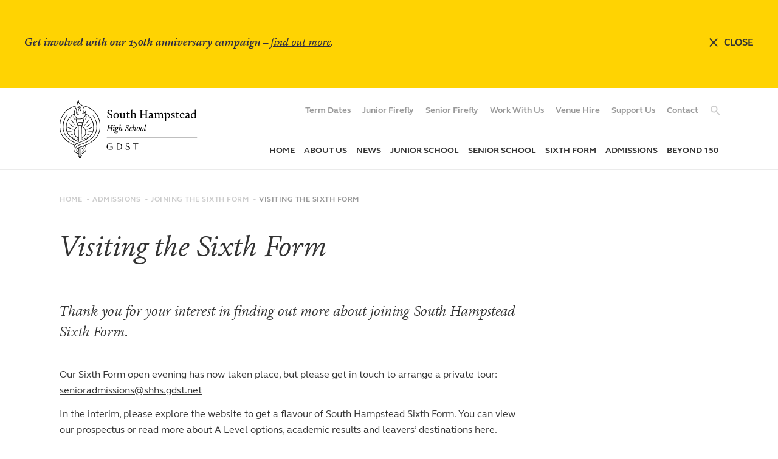

--- FILE ---
content_type: text/html; charset=UTF-8
request_url: https://www.shhs.gdst.net/admissions/joining-the-sixth-form/open-day/
body_size: 45632
content:
<!DOCTYPE html>
  <html lang="en">
    <head>
      <meta charset="utf-8">
      <meta name="viewport" content="width=device-width, user-scalable=0, initial-scale=1">
      <title>Visiting the Sixth Form | Joining the Sixth Form | Admissions | South Hampstead High School</title>
      <link rel="icon" type="image/png" href="/wp-content/themes/shhs/webicons/favicon-16-x-16.png" sizes="16x16">
      <link rel="icon" type="image/png" href="/wp-content/themes/shhs/webicons/favicon-32-x-32.png" sizes="32x32">
      <link rel="icon" type="image/png" href="/wp-content/themes/shhs/webicons/favicon-96-x-96.png" sizes="96x96">
      <link rel="icon" sizes="192x192" href="/wp-content/themes/shhs/webicons/favicon-192-x-192.png">

      <link rel="apple-touch-icon" href="/wp-content/themes/shhs/webicons/apple-touch-120-x-120.png">
      <link rel="apple-touch-icon" sizes="152x152" href="/wp-content/themes/shhs/webicons/apple-touch-152-x-152.png">
      <link rel="apple-touch-icon" sizes="167x167" href="/wp-content/themes/shhs/webicons/apple-touch-167-x-167.png">
      <link rel="apple-touch-icon" sizes="180x180" href="/wp-content/themes/shhs/webicons/apple-touch-180-x-180.png">


      <meta name="theme-color" content="#ffd302">
      <meta name="msapplication-TileColor" content="#ffd302">
      <meta name="apple-mobile-web-app-status-bar-style" content="black-translaucent">

      <meta name="mobile-web-app-capable" content="yes">
      <meta name="apple-mobile-web-app-capable" content="yes">

      <script async src="https://www.googletagmanager.com/gtag/js?id=UA-41750697-29"></script>

      <script>
        window.dataLayer = window.dataLayer || [];
        function gtag() { dataLayer.push(arguments); }
        gtag('js', new Date());
        gtag('config', 'UA-41750697-29');
      </script>

      <script>
        var SHHS = {};
        SHHS.ajaxUrl = 'https://www.shhs.gdst.net/wp-admin/admin-ajax.php';
        SHHS.alertCookieKey = 'alert_hash';
        SHHS.perPageCookieKey = 'tt_per_page';
      </script>

      <meta name='robots' content='index, follow, max-image-preview:large, max-snippet:-1, max-video-preview:-1' />
	<style>img:is([sizes="auto" i], [sizes^="auto," i]) { contain-intrinsic-size: 3000px 1500px }</style>
	
	<!-- This site is optimized with the Yoast SEO plugin v26.2 - https://yoast.com/wordpress/plugins/seo/ -->
	<link rel="canonical" href="https://www.shhs.gdst.net/admissions/joining-the-sixth-form/open-day/" />
	<meta property="og:locale" content="en_GB" />
	<meta property="og:type" content="article" />
	<meta property="og:title" content="Visiting the Sixth Form - South Hampstead High School" />
	<meta property="og:url" content="https://www.shhs.gdst.net/admissions/joining-the-sixth-form/open-day/" />
	<meta property="og:site_name" content="South Hampstead High School" />
	<meta property="article:modified_time" content="2025-09-18T12:07:42+00:00" />
	<meta property="og:image" content="https://www.shhs.gdst.net/wp-content/uploads/2023/04/South-Hampstead-High-School.jpg" />
	<meta property="og:image:width" content="1200" />
	<meta property="og:image:height" content="630" />
	<meta property="og:image:type" content="image/jpeg" />
	<meta name="twitter:card" content="summary_large_image" />
	<script type="application/ld+json" class="yoast-schema-graph">{"@context":"https://schema.org","@graph":[{"@type":"WebPage","@id":"https://www.shhs.gdst.net/admissions/joining-the-sixth-form/open-day/","url":"https://www.shhs.gdst.net/admissions/joining-the-sixth-form/open-day/","name":"Visiting the Sixth Form - South Hampstead High School","isPartOf":{"@id":"https://www.shhs.gdst.net/#website"},"datePublished":"2020-07-13T11:38:10+00:00","dateModified":"2025-09-18T12:07:42+00:00","breadcrumb":{"@id":"https://www.shhs.gdst.net/admissions/joining-the-sixth-form/open-day/#breadcrumb"},"inLanguage":"en-GB","potentialAction":[{"@type":"ReadAction","target":["https://www.shhs.gdst.net/admissions/joining-the-sixth-form/open-day/"]}]},{"@type":"BreadcrumbList","@id":"https://www.shhs.gdst.net/admissions/joining-the-sixth-form/open-day/#breadcrumb","itemListElement":[{"@type":"ListItem","position":1,"name":"Home","item":"https://www.shhs.gdst.net/"},{"@type":"ListItem","position":2,"name":"Admissions","item":"https://www.shhs.gdst.net/admissions/"},{"@type":"ListItem","position":3,"name":"Joining the Sixth Form","item":"https://www.shhs.gdst.net/admissions/joining-the-sixth-form/"},{"@type":"ListItem","position":4,"name":"Visiting the Sixth Form"}]},{"@type":"WebSite","@id":"https://www.shhs.gdst.net/#website","url":"https://www.shhs.gdst.net/","name":"South Hampstead High School","description":"","potentialAction":[{"@type":"SearchAction","target":{"@type":"EntryPoint","urlTemplate":"https://www.shhs.gdst.net/?s={search_term_string}"},"query-input":{"@type":"PropertyValueSpecification","valueRequired":true,"valueName":"search_term_string"}}],"inLanguage":"en-GB"}]}</script>
	<!-- / Yoast SEO plugin. -->


<script type="text/javascript">
/* <![CDATA[ */
window._wpemojiSettings = {"baseUrl":"https:\/\/s.w.org\/images\/core\/emoji\/16.0.1\/72x72\/","ext":".png","svgUrl":"https:\/\/s.w.org\/images\/core\/emoji\/16.0.1\/svg\/","svgExt":".svg","source":{"concatemoji":"https:\/\/www.shhs.gdst.net\/wp-includes\/js\/wp-emoji-release.min.js?ver=6.8.3"}};
/*! This file is auto-generated */
!function(s,n){var o,i,e;function c(e){try{var t={supportTests:e,timestamp:(new Date).valueOf()};sessionStorage.setItem(o,JSON.stringify(t))}catch(e){}}function p(e,t,n){e.clearRect(0,0,e.canvas.width,e.canvas.height),e.fillText(t,0,0);var t=new Uint32Array(e.getImageData(0,0,e.canvas.width,e.canvas.height).data),a=(e.clearRect(0,0,e.canvas.width,e.canvas.height),e.fillText(n,0,0),new Uint32Array(e.getImageData(0,0,e.canvas.width,e.canvas.height).data));return t.every(function(e,t){return e===a[t]})}function u(e,t){e.clearRect(0,0,e.canvas.width,e.canvas.height),e.fillText(t,0,0);for(var n=e.getImageData(16,16,1,1),a=0;a<n.data.length;a++)if(0!==n.data[a])return!1;return!0}function f(e,t,n,a){switch(t){case"flag":return n(e,"\ud83c\udff3\ufe0f\u200d\u26a7\ufe0f","\ud83c\udff3\ufe0f\u200b\u26a7\ufe0f")?!1:!n(e,"\ud83c\udde8\ud83c\uddf6","\ud83c\udde8\u200b\ud83c\uddf6")&&!n(e,"\ud83c\udff4\udb40\udc67\udb40\udc62\udb40\udc65\udb40\udc6e\udb40\udc67\udb40\udc7f","\ud83c\udff4\u200b\udb40\udc67\u200b\udb40\udc62\u200b\udb40\udc65\u200b\udb40\udc6e\u200b\udb40\udc67\u200b\udb40\udc7f");case"emoji":return!a(e,"\ud83e\udedf")}return!1}function g(e,t,n,a){var r="undefined"!=typeof WorkerGlobalScope&&self instanceof WorkerGlobalScope?new OffscreenCanvas(300,150):s.createElement("canvas"),o=r.getContext("2d",{willReadFrequently:!0}),i=(o.textBaseline="top",o.font="600 32px Arial",{});return e.forEach(function(e){i[e]=t(o,e,n,a)}),i}function t(e){var t=s.createElement("script");t.src=e,t.defer=!0,s.head.appendChild(t)}"undefined"!=typeof Promise&&(o="wpEmojiSettingsSupports",i=["flag","emoji"],n.supports={everything:!0,everythingExceptFlag:!0},e=new Promise(function(e){s.addEventListener("DOMContentLoaded",e,{once:!0})}),new Promise(function(t){var n=function(){try{var e=JSON.parse(sessionStorage.getItem(o));if("object"==typeof e&&"number"==typeof e.timestamp&&(new Date).valueOf()<e.timestamp+604800&&"object"==typeof e.supportTests)return e.supportTests}catch(e){}return null}();if(!n){if("undefined"!=typeof Worker&&"undefined"!=typeof OffscreenCanvas&&"undefined"!=typeof URL&&URL.createObjectURL&&"undefined"!=typeof Blob)try{var e="postMessage("+g.toString()+"("+[JSON.stringify(i),f.toString(),p.toString(),u.toString()].join(",")+"));",a=new Blob([e],{type:"text/javascript"}),r=new Worker(URL.createObjectURL(a),{name:"wpTestEmojiSupports"});return void(r.onmessage=function(e){c(n=e.data),r.terminate(),t(n)})}catch(e){}c(n=g(i,f,p,u))}t(n)}).then(function(e){for(var t in e)n.supports[t]=e[t],n.supports.everything=n.supports.everything&&n.supports[t],"flag"!==t&&(n.supports.everythingExceptFlag=n.supports.everythingExceptFlag&&n.supports[t]);n.supports.everythingExceptFlag=n.supports.everythingExceptFlag&&!n.supports.flag,n.DOMReady=!1,n.readyCallback=function(){n.DOMReady=!0}}).then(function(){return e}).then(function(){var e;n.supports.everything||(n.readyCallback(),(e=n.source||{}).concatemoji?t(e.concatemoji):e.wpemoji&&e.twemoji&&(t(e.twemoji),t(e.wpemoji)))}))}((window,document),window._wpemojiSettings);
/* ]]> */
</script>

<style id='wp-emoji-styles-inline-css' type='text/css'>

	img.wp-smiley, img.emoji {
		display: inline !important;
		border: none !important;
		box-shadow: none !important;
		height: 1em !important;
		width: 1em !important;
		margin: 0 0.07em !important;
		vertical-align: -0.1em !important;
		background: none !important;
		padding: 0 !important;
	}
</style>
<link rel='stylesheet' id='wp-block-library-css' href='https://www.shhs.gdst.net/wp-includes/css/dist/block-library/style.min.css?ver=6.8.3' type='text/css' media='all' />
<style id='classic-theme-styles-inline-css' type='text/css'>
/*! This file is auto-generated */
.wp-block-button__link{color:#fff;background-color:#32373c;border-radius:9999px;box-shadow:none;text-decoration:none;padding:calc(.667em + 2px) calc(1.333em + 2px);font-size:1.125em}.wp-block-file__button{background:#32373c;color:#fff;text-decoration:none}
</style>
<style id='global-styles-inline-css' type='text/css'>
:root{--wp--preset--aspect-ratio--square: 1;--wp--preset--aspect-ratio--4-3: 4/3;--wp--preset--aspect-ratio--3-4: 3/4;--wp--preset--aspect-ratio--3-2: 3/2;--wp--preset--aspect-ratio--2-3: 2/3;--wp--preset--aspect-ratio--16-9: 16/9;--wp--preset--aspect-ratio--9-16: 9/16;--wp--preset--color--black: #000000;--wp--preset--color--cyan-bluish-gray: #abb8c3;--wp--preset--color--white: #ffffff;--wp--preset--color--pale-pink: #f78da7;--wp--preset--color--vivid-red: #cf2e2e;--wp--preset--color--luminous-vivid-orange: #ff6900;--wp--preset--color--luminous-vivid-amber: #fcb900;--wp--preset--color--light-green-cyan: #7bdcb5;--wp--preset--color--vivid-green-cyan: #00d084;--wp--preset--color--pale-cyan-blue: #8ed1fc;--wp--preset--color--vivid-cyan-blue: #0693e3;--wp--preset--color--vivid-purple: #9b51e0;--wp--preset--gradient--vivid-cyan-blue-to-vivid-purple: linear-gradient(135deg,rgba(6,147,227,1) 0%,rgb(155,81,224) 100%);--wp--preset--gradient--light-green-cyan-to-vivid-green-cyan: linear-gradient(135deg,rgb(122,220,180) 0%,rgb(0,208,130) 100%);--wp--preset--gradient--luminous-vivid-amber-to-luminous-vivid-orange: linear-gradient(135deg,rgba(252,185,0,1) 0%,rgba(255,105,0,1) 100%);--wp--preset--gradient--luminous-vivid-orange-to-vivid-red: linear-gradient(135deg,rgba(255,105,0,1) 0%,rgb(207,46,46) 100%);--wp--preset--gradient--very-light-gray-to-cyan-bluish-gray: linear-gradient(135deg,rgb(238,238,238) 0%,rgb(169,184,195) 100%);--wp--preset--gradient--cool-to-warm-spectrum: linear-gradient(135deg,rgb(74,234,220) 0%,rgb(151,120,209) 20%,rgb(207,42,186) 40%,rgb(238,44,130) 60%,rgb(251,105,98) 80%,rgb(254,248,76) 100%);--wp--preset--gradient--blush-light-purple: linear-gradient(135deg,rgb(255,206,236) 0%,rgb(152,150,240) 100%);--wp--preset--gradient--blush-bordeaux: linear-gradient(135deg,rgb(254,205,165) 0%,rgb(254,45,45) 50%,rgb(107,0,62) 100%);--wp--preset--gradient--luminous-dusk: linear-gradient(135deg,rgb(255,203,112) 0%,rgb(199,81,192) 50%,rgb(65,88,208) 100%);--wp--preset--gradient--pale-ocean: linear-gradient(135deg,rgb(255,245,203) 0%,rgb(182,227,212) 50%,rgb(51,167,181) 100%);--wp--preset--gradient--electric-grass: linear-gradient(135deg,rgb(202,248,128) 0%,rgb(113,206,126) 100%);--wp--preset--gradient--midnight: linear-gradient(135deg,rgb(2,3,129) 0%,rgb(40,116,252) 100%);--wp--preset--font-size--small: 13px;--wp--preset--font-size--medium: 20px;--wp--preset--font-size--large: 36px;--wp--preset--font-size--x-large: 42px;--wp--preset--spacing--20: 0.44rem;--wp--preset--spacing--30: 0.67rem;--wp--preset--spacing--40: 1rem;--wp--preset--spacing--50: 1.5rem;--wp--preset--spacing--60: 2.25rem;--wp--preset--spacing--70: 3.38rem;--wp--preset--spacing--80: 5.06rem;--wp--preset--shadow--natural: 6px 6px 9px rgba(0, 0, 0, 0.2);--wp--preset--shadow--deep: 12px 12px 50px rgba(0, 0, 0, 0.4);--wp--preset--shadow--sharp: 6px 6px 0px rgba(0, 0, 0, 0.2);--wp--preset--shadow--outlined: 6px 6px 0px -3px rgba(255, 255, 255, 1), 6px 6px rgba(0, 0, 0, 1);--wp--preset--shadow--crisp: 6px 6px 0px rgba(0, 0, 0, 1);}:where(.is-layout-flex){gap: 0.5em;}:where(.is-layout-grid){gap: 0.5em;}body .is-layout-flex{display: flex;}.is-layout-flex{flex-wrap: wrap;align-items: center;}.is-layout-flex > :is(*, div){margin: 0;}body .is-layout-grid{display: grid;}.is-layout-grid > :is(*, div){margin: 0;}:where(.wp-block-columns.is-layout-flex){gap: 2em;}:where(.wp-block-columns.is-layout-grid){gap: 2em;}:where(.wp-block-post-template.is-layout-flex){gap: 1.25em;}:where(.wp-block-post-template.is-layout-grid){gap: 1.25em;}.has-black-color{color: var(--wp--preset--color--black) !important;}.has-cyan-bluish-gray-color{color: var(--wp--preset--color--cyan-bluish-gray) !important;}.has-white-color{color: var(--wp--preset--color--white) !important;}.has-pale-pink-color{color: var(--wp--preset--color--pale-pink) !important;}.has-vivid-red-color{color: var(--wp--preset--color--vivid-red) !important;}.has-luminous-vivid-orange-color{color: var(--wp--preset--color--luminous-vivid-orange) !important;}.has-luminous-vivid-amber-color{color: var(--wp--preset--color--luminous-vivid-amber) !important;}.has-light-green-cyan-color{color: var(--wp--preset--color--light-green-cyan) !important;}.has-vivid-green-cyan-color{color: var(--wp--preset--color--vivid-green-cyan) !important;}.has-pale-cyan-blue-color{color: var(--wp--preset--color--pale-cyan-blue) !important;}.has-vivid-cyan-blue-color{color: var(--wp--preset--color--vivid-cyan-blue) !important;}.has-vivid-purple-color{color: var(--wp--preset--color--vivid-purple) !important;}.has-black-background-color{background-color: var(--wp--preset--color--black) !important;}.has-cyan-bluish-gray-background-color{background-color: var(--wp--preset--color--cyan-bluish-gray) !important;}.has-white-background-color{background-color: var(--wp--preset--color--white) !important;}.has-pale-pink-background-color{background-color: var(--wp--preset--color--pale-pink) !important;}.has-vivid-red-background-color{background-color: var(--wp--preset--color--vivid-red) !important;}.has-luminous-vivid-orange-background-color{background-color: var(--wp--preset--color--luminous-vivid-orange) !important;}.has-luminous-vivid-amber-background-color{background-color: var(--wp--preset--color--luminous-vivid-amber) !important;}.has-light-green-cyan-background-color{background-color: var(--wp--preset--color--light-green-cyan) !important;}.has-vivid-green-cyan-background-color{background-color: var(--wp--preset--color--vivid-green-cyan) !important;}.has-pale-cyan-blue-background-color{background-color: var(--wp--preset--color--pale-cyan-blue) !important;}.has-vivid-cyan-blue-background-color{background-color: var(--wp--preset--color--vivid-cyan-blue) !important;}.has-vivid-purple-background-color{background-color: var(--wp--preset--color--vivid-purple) !important;}.has-black-border-color{border-color: var(--wp--preset--color--black) !important;}.has-cyan-bluish-gray-border-color{border-color: var(--wp--preset--color--cyan-bluish-gray) !important;}.has-white-border-color{border-color: var(--wp--preset--color--white) !important;}.has-pale-pink-border-color{border-color: var(--wp--preset--color--pale-pink) !important;}.has-vivid-red-border-color{border-color: var(--wp--preset--color--vivid-red) !important;}.has-luminous-vivid-orange-border-color{border-color: var(--wp--preset--color--luminous-vivid-orange) !important;}.has-luminous-vivid-amber-border-color{border-color: var(--wp--preset--color--luminous-vivid-amber) !important;}.has-light-green-cyan-border-color{border-color: var(--wp--preset--color--light-green-cyan) !important;}.has-vivid-green-cyan-border-color{border-color: var(--wp--preset--color--vivid-green-cyan) !important;}.has-pale-cyan-blue-border-color{border-color: var(--wp--preset--color--pale-cyan-blue) !important;}.has-vivid-cyan-blue-border-color{border-color: var(--wp--preset--color--vivid-cyan-blue) !important;}.has-vivid-purple-border-color{border-color: var(--wp--preset--color--vivid-purple) !important;}.has-vivid-cyan-blue-to-vivid-purple-gradient-background{background: var(--wp--preset--gradient--vivid-cyan-blue-to-vivid-purple) !important;}.has-light-green-cyan-to-vivid-green-cyan-gradient-background{background: var(--wp--preset--gradient--light-green-cyan-to-vivid-green-cyan) !important;}.has-luminous-vivid-amber-to-luminous-vivid-orange-gradient-background{background: var(--wp--preset--gradient--luminous-vivid-amber-to-luminous-vivid-orange) !important;}.has-luminous-vivid-orange-to-vivid-red-gradient-background{background: var(--wp--preset--gradient--luminous-vivid-orange-to-vivid-red) !important;}.has-very-light-gray-to-cyan-bluish-gray-gradient-background{background: var(--wp--preset--gradient--very-light-gray-to-cyan-bluish-gray) !important;}.has-cool-to-warm-spectrum-gradient-background{background: var(--wp--preset--gradient--cool-to-warm-spectrum) !important;}.has-blush-light-purple-gradient-background{background: var(--wp--preset--gradient--blush-light-purple) !important;}.has-blush-bordeaux-gradient-background{background: var(--wp--preset--gradient--blush-bordeaux) !important;}.has-luminous-dusk-gradient-background{background: var(--wp--preset--gradient--luminous-dusk) !important;}.has-pale-ocean-gradient-background{background: var(--wp--preset--gradient--pale-ocean) !important;}.has-electric-grass-gradient-background{background: var(--wp--preset--gradient--electric-grass) !important;}.has-midnight-gradient-background{background: var(--wp--preset--gradient--midnight) !important;}.has-small-font-size{font-size: var(--wp--preset--font-size--small) !important;}.has-medium-font-size{font-size: var(--wp--preset--font-size--medium) !important;}.has-large-font-size{font-size: var(--wp--preset--font-size--large) !important;}.has-x-large-font-size{font-size: var(--wp--preset--font-size--x-large) !important;}
:where(.wp-block-post-template.is-layout-flex){gap: 1.25em;}:where(.wp-block-post-template.is-layout-grid){gap: 1.25em;}
:where(.wp-block-columns.is-layout-flex){gap: 2em;}:where(.wp-block-columns.is-layout-grid){gap: 2em;}
:root :where(.wp-block-pullquote){font-size: 1.5em;line-height: 1.6;}
</style>
<link rel='stylesheet' id='style-css' href='https://www.shhs.gdst.net/wp-content/themes/shhs/style.css?ver=v1.2.3' type='text/css' media='all' />
<link rel='stylesheet' id='dashicons-css' href='https://www.shhs.gdst.net/wp-includes/css/dashicons.min.css?ver=6.8.3' type='text/css' media='all' />
<link rel='stylesheet' id='acf-global-css' href='https://www.shhs.gdst.net/wp-content/plugins/advanced-custom-fields-pro/assets/build/css/acf-global.min.css?ver=6.6.1' type='text/css' media='all' />
<link rel='stylesheet' id='acf-input-css' href='https://www.shhs.gdst.net/wp-content/plugins/advanced-custom-fields-pro/assets/build/css/acf-input.min.css?ver=6.6.1' type='text/css' media='all' />
<link rel='stylesheet' id='acf-pro-input-css' href='https://www.shhs.gdst.net/wp-content/plugins/advanced-custom-fields-pro/assets/build/css/pro/acf-pro-input.min.css?ver=6.6.1' type='text/css' media='all' />
<link rel='stylesheet' id='select2-css' href='https://www.shhs.gdst.net/wp-content/plugins/advanced-custom-fields-pro/assets/inc/select2/4/select2.min.css?ver=4.0.13' type='text/css' media='all' />
<link rel='stylesheet' id='acf-datepicker-css' href='https://www.shhs.gdst.net/wp-content/plugins/advanced-custom-fields-pro/assets/inc/datepicker/jquery-ui.min.css?ver=1.11.4' type='text/css' media='all' />
<link rel='stylesheet' id='acf-timepicker-css' href='https://www.shhs.gdst.net/wp-content/plugins/advanced-custom-fields-pro/assets/inc/timepicker/jquery-ui-timepicker-addon.min.css?ver=1.6.1' type='text/css' media='all' />
<link rel='stylesheet' id='wp-color-picker-css' href='https://www.shhs.gdst.net/wp-admin/css/color-picker.min.css?ver=6.8.3' type='text/css' media='all' />
<script type="text/javascript" src="https://www.shhs.gdst.net/wp-includes/js/jquery/jquery.min.js?ver=3.7.1" id="jquery-core-js"></script>
<script type="text/javascript" src="https://www.shhs.gdst.net/wp-includes/js/jquery/jquery-migrate.min.js?ver=3.4.1" id="jquery-migrate-js"></script>
<script type="text/javascript" src="https://www.shhs.gdst.net/wp-content/themes/shhs/bundle.js?ver=v1.2.3" id="bundle-js"></script>
<script type="text/javascript" src="https://www.shhs.gdst.net/wp-includes/js/jquery/ui/core.min.js?ver=1.13.3" id="jquery-ui-core-js"></script>
<script type="text/javascript" src="https://www.shhs.gdst.net/wp-includes/js/jquery/ui/mouse.min.js?ver=1.13.3" id="jquery-ui-mouse-js"></script>
<script type="text/javascript" src="https://www.shhs.gdst.net/wp-includes/js/jquery/ui/sortable.min.js?ver=1.13.3" id="jquery-ui-sortable-js"></script>
<script type="text/javascript" src="https://www.shhs.gdst.net/wp-includes/js/jquery/ui/resizable.min.js?ver=1.13.3" id="jquery-ui-resizable-js"></script>
<script type="text/javascript" src="https://www.shhs.gdst.net/wp-content/plugins/advanced-custom-fields-pro/assets/build/js/acf.min.js?ver=6.6.1" id="acf-js"></script>
<script type="text/javascript" src="https://www.shhs.gdst.net/wp-includes/js/dist/dom-ready.min.js?ver=f77871ff7694fffea381" id="wp-dom-ready-js"></script>
<script type="text/javascript" src="https://www.shhs.gdst.net/wp-includes/js/dist/hooks.min.js?ver=4d63a3d491d11ffd8ac6" id="wp-hooks-js"></script>
<script type="text/javascript" src="https://www.shhs.gdst.net/wp-includes/js/dist/i18n.min.js?ver=5e580eb46a90c2b997e6" id="wp-i18n-js"></script>
<script type="text/javascript" id="wp-i18n-js-after">
/* <![CDATA[ */
wp.i18n.setLocaleData( { 'text direction\u0004ltr': [ 'ltr' ] } );
/* ]]> */
</script>
<script type="text/javascript" id="wp-a11y-js-translations">
/* <![CDATA[ */
( function( domain, translations ) {
	var localeData = translations.locale_data[ domain ] || translations.locale_data.messages;
	localeData[""].domain = domain;
	wp.i18n.setLocaleData( localeData, domain );
} )( "default", {"translation-revision-date":"2025-10-08 12:55:00+0000","generator":"GlotPress\/4.0.1","domain":"messages","locale_data":{"messages":{"":{"domain":"messages","plural-forms":"nplurals=2; plural=n != 1;","lang":"en_GB"},"Notifications":["Notifications"]}},"comment":{"reference":"wp-includes\/js\/dist\/a11y.js"}} );
/* ]]> */
</script>
<script type="text/javascript" src="https://www.shhs.gdst.net/wp-includes/js/dist/a11y.min.js?ver=3156534cc54473497e14" id="wp-a11y-js"></script>
<script type="text/javascript" src="https://www.shhs.gdst.net/wp-content/plugins/advanced-custom-fields-pro/assets/build/js/acf-input.min.js?ver=6.6.1" id="acf-input-js"></script>
<script type="text/javascript" src="https://www.shhs.gdst.net/wp-content/plugins/advanced-custom-fields-pro/assets/build/js/pro/acf-pro-input.min.js?ver=6.6.1" id="acf-pro-input-js"></script>
<script type="text/javascript" src="https://www.shhs.gdst.net/wp-content/plugins/advanced-custom-fields-pro/assets/build/js/pro/acf-pro-ui-options-page.min.js?ver=6.6.1" id="acf-pro-ui-options-page-js"></script>
<script type="text/javascript" src="https://www.shhs.gdst.net/wp-content/plugins/advanced-custom-fields-pro/assets/inc/select2/4/select2.full.min.js?ver=4.0.13" id="select2-js"></script>
<script type="text/javascript" src="https://www.shhs.gdst.net/wp-includes/js/jquery/ui/datepicker.min.js?ver=1.13.3" id="jquery-ui-datepicker-js"></script>
<script type="text/javascript" id="jquery-ui-datepicker-js-after">
/* <![CDATA[ */
jQuery(function(jQuery){jQuery.datepicker.setDefaults({"closeText":"Close","currentText":"Today","monthNames":["January","February","March","April","May","June","July","August","September","October","November","December"],"monthNamesShort":["Jan","Feb","Mar","Apr","May","Jun","Jul","Aug","Sep","Oct","Nov","Dec"],"nextText":"Next","prevText":"Previous","dayNames":["Sunday","Monday","Tuesday","Wednesday","Thursday","Friday","Saturday"],"dayNamesShort":["Sun","Mon","Tue","Wed","Thu","Fri","Sat"],"dayNamesMin":["S","M","T","W","T","F","S"],"dateFormat":"d MM yy","firstDay":1,"isRTL":false});});
/* ]]> */
</script>
<script type="text/javascript" src="https://www.shhs.gdst.net/wp-content/plugins/advanced-custom-fields-pro/assets/inc/timepicker/jquery-ui-timepicker-addon.min.js?ver=1.6.1" id="acf-timepicker-js"></script>
<script type="text/javascript" src="https://www.shhs.gdst.net/wp-includes/js/jquery/ui/draggable.min.js?ver=1.13.3" id="jquery-ui-draggable-js"></script>
<script type="text/javascript" src="https://www.shhs.gdst.net/wp-includes/js/jquery/ui/slider.min.js?ver=1.13.3" id="jquery-ui-slider-js"></script>
<script type="text/javascript" src="https://www.shhs.gdst.net/wp-includes/js/jquery/jquery.ui.touch-punch.js?ver=0.2.2" id="jquery-touch-punch-js"></script>
<script type="text/javascript" src="https://www.shhs.gdst.net/wp-admin/js/iris.min.js?ver=1.0.7" id="iris-js"></script>
<script type="text/javascript" id="wp-color-picker-js-translations">
/* <![CDATA[ */
( function( domain, translations ) {
	var localeData = translations.locale_data[ domain ] || translations.locale_data.messages;
	localeData[""].domain = domain;
	wp.i18n.setLocaleData( localeData, domain );
} )( "default", {"translation-revision-date":"2025-05-25 12:26:44+0000","generator":"GlotPress\/4.0.1","domain":"messages","locale_data":{"messages":{"":{"domain":"messages","plural-forms":"nplurals=2; plural=n != 1;","lang":"en_GB"},"Clear color":["Clear colour"],"Select default color":["Select default colour"],"Color value":["Colour value"],"Select Color":["Select Colour"],"Clear":["Clear"],"Default":["Default"]}},"comment":{"reference":"wp-admin\/js\/color-picker.js"}} );
/* ]]> */
</script>
<script type="text/javascript" src="https://www.shhs.gdst.net/wp-admin/js/color-picker.min.js?ver=6.8.3" id="wp-color-picker-js"></script>
<script type="text/javascript" src="https://www.shhs.gdst.net/wp-content/plugins/advanced-custom-fields-pro/assets/inc/color-picker-alpha/wp-color-picker-alpha.js?ver=3.0.0" id="acf-color-picker-alpha-js"></script>
<link rel="https://api.w.org/" href="https://www.shhs.gdst.net/wp-json/" /><link rel="alternate" title="JSON" type="application/json" href="https://www.shhs.gdst.net/wp-json/wp/v2/pages/768" /><link rel="EditURI" type="application/rsd+xml" title="RSD" href="https://www.shhs.gdst.net/xmlrpc.php?rsd" />
<meta name="generator" content="WordPress 6.8.3" />
<link rel='shortlink' href='https://www.shhs.gdst.net/?p=768' />
<link rel="alternate" title="oEmbed (JSON)" type="application/json+oembed" href="https://www.shhs.gdst.net/wp-json/oembed/1.0/embed?url=https%3A%2F%2Fwww.shhs.gdst.net%2Fadmissions%2Fjoining-the-sixth-form%2Fopen-day%2F" />
<link rel="alternate" title="oEmbed (XML)" type="text/xml+oembed" href="https://www.shhs.gdst.net/wp-json/oembed/1.0/embed?url=https%3A%2F%2Fwww.shhs.gdst.net%2Fadmissions%2Fjoining-the-sixth-form%2Fopen-day%2F&#038;format=xml" />

      <script>
      !function(f,b,e,v,n,t,s)
      {if(f.fbq)return;n=f.fbq=function(){n.callMethod?
      n.callMethod.apply(n,arguments):n.queue.push(arguments)};
      if(!f._fbq)f._fbq=n;n.push=n;n.loaded=!0;n.version='2.0';
      n.queue=[];t=b.createElement(e);t.async=!0;
      t.src=v;s=b.getElementsByTagName(e)[0];
      s.parentNode.insertBefore(t,s)}(window, document,'script',
      'https://connect.facebook.net/en_US/fbevents.js');
      fbq('init', '2480977892024772');
      fbq('track', 'PageView');
      </script>
      <noscript><img height="1" width="1" style="display:none"
      src="https://www.facebook.com/tr?id=2480977892024772&ev=PageView&noscript=1"
      /></noscript>

    </head>
    <body class="wp-singular page-template page-template-templates page-template-template-form page-template-templatestemplate-form-php page page-id-768 page-child parent-pageid-79 wp-theme-shhs alert-shown">
    <div id="js-alert" data-hash="0e6934ea1e90ebd40b64a9a64e65e788" class="c-alert">
  <div class="c-alert__content">

    <p class="c-alert__text">
      <span class="u-bold"> Get involved with our 150th anniversary campaign</span>
      – <a href="https://www.shhs.gdst.net/support-us/">find out more</a>.
    </p>

    <div class="c-close-button c-close-button--small">
      <svg class="c-cross-icon" width="100%" height="100%" viewBox="0 0 14 14" xmlns="http://www.w3.org/2000/svg" fill="#333">
  <path d="M14 1.41L12.59 0 7 5.59 1.41 0 0 1.41 5.59 7 0 12.59 1.41 14 7 8.41 12.59 14 14 12.59 8.41 7z" fill-rule="evenodd"/>
</svg>      <span class="u-hide-until-tablet">Close</span>
    </div>

  </div>
</div>
    <header id="js-header" class="c-header" itemscope itemtype="https://schema.org/School">
      <div class="o-container">

        <div class="o-grid u-flex u-flex-align-center">

          <div class="o-grid__item u-1/2 u-1/4@desktop">
            <a href="https://www.shhs.gdst.net">
              <div class="c-header__logo" itemprop="logo">
                <svg xmlns="http://www.w3.org/2000/svg" height="100%" width="100%" viewBox="0 0 227 95">
  <path d="M13.699 36.824a48.895 48.895 0 0 0 5.155 4.744 48.912 48.912 0 0 0 5.725 4.053 49.644 49.644 0 0 0-5.155-4.743 49.897 49.897 0 0 0-5.725-4.054zM22.639 36.488a67.412 67.412 0 0 0-5.162-6.326 65.66 65.66 0 0 0 4.424 6.84 65.934 65.934 0 0 0 5.161 6.324 66.942 66.942 0 0 0-4.423-6.838zM25.047 32.653a14.888 14.888 0 0 0-1.046-3.403 15.038 15.038 0 0 0-1.741-3.124 14.265 14.265 0 0 0 1.045 3.403 14.326 14.326 0 0 0 1.742 3.124zM42.492 45.621a48.915 48.915 0 0 0 5.726-4.053 48.898 48.898 0 0 0 5.155-4.744 54.872 54.872 0 0 0-10.88 8.797zM45.17 37.001a65.653 65.653 0 0 0 4.424-6.839 73.965 73.965 0 0 0-9.585 13.164 65.937 65.937 0 0 0 5.161-6.325zM44.811 26.126a15.039 15.039 0 0 0-1.74 3.124 14.887 14.887 0 0 0-1.047 3.403 14.325 14.325 0 0 0 1.742-3.124 14.264 14.264 0 0 0 1.045-3.403z"/>
  <path d="M59.838 21.24A33.477 33.477 0 0 0 41.314 9.438a31.695 31.695 0 0 0-3.53-.644 13.162 13.162 0 0 0-2.256-1.728c-2.304-1.409-3.296-2.587-3.624-3.89A7.219 7.219 0 0 1 31.946 0a6.45 6.45 0 0 0-2.607 2.898 5.763 5.763 0 0 0-.47 2.355c.016 1.424.684 2.753 1.8 2.995a5.273 5.273 0 0 1-.926-3.04 5.337 5.337 0 0 1 1.161-3.24c-.05 2.085.852 3.83 4.162 5.854 3.172 1.938 4.98 4.832 4.961 7.94a7.787 7.787 0 0 1-1.282 4.43 10.603 10.603 0 0 1-2.268 2.38 6.204 6.204 0 0 0 3.377-.194 4.752 4.752 0 0 0 2.614-2.231c.288 3.187-.812 6.652-2.756 8.334-1.787 1.546-3.591 1.993-8.044 1.993H26.66l.933 6.062 2.26 2.792a1.426 1.426 0 0 0-.75 1.31 1.49 1.49 0 0 0 .37 1.001 1.413 1.413 0 0 0 .84.443v.004c.108 3.249.23 8.704.371 15.02l.098 4.337a9.095 9.095 0 0 1-1.415-16.75l-.027-.972a9.979 9.979 0 0 0 1.463 18.652c.041 1.83.084 3.682.128 5.52a50.35 50.35 0 0 1-2.06-.838c.133-.35.27-.761.35-1.047a13.013 13.013 0 0 0 .507-2.766 11.521 11.521 0 0 0-1.52 2.893c-.062.173-.121.352-.18.545q-1.73-.788-3.29-1.67c.217-.276.452-.604.616-.86a12.097 12.097 0 0 0 1.306-2.492 10.773 10.773 0 0 0-2.31 2.312c-.127.17-.264.366-.402.578a33.236 33.236 0 0 1-3.352-2.287c.417-.24.913-.555 1.238-.781a8.464 8.464 0 0 0 2.414-2.283 9.484 9.484 0 0 0-2.934 1.545 28.39 28.39 0 0 0-1.333 1.03 26.153 26.153 0 0 1-3.518-3.48c-.078-.094-.152-.19-.228-.285a15.478 15.478 0 0 0 2.74-.57 13.122 13.122 0 0 0 3.462-1.486 13.767 13.767 0 0 0-3.66.622 17.64 17.64 0 0 0-2.801 1.108 21.335 21.335 0 0 1-3.204-5.744 27.66 27.66 0 0 0 4.145.487 25.273 25.273 0 0 0 5-.205 25.636 25.636 0 0 0-4.958-.678 28.067 28.067 0 0 0-4.29.107 21.762 21.762 0 0 1-1.197-7.235c0-.092.003-.182.004-.273a38.178 38.178 0 0 0 5.47 2.603 37.855 37.855 0 0 0 5.858 1.817 38.421 38.421 0 0 0-5.533-2.64 38.793 38.793 0 0 0-5.794-1.804 23.115 23.115 0 0 1 12.478-20.695 11.69 11.69 0 0 0 1.308 3.293 5.276 5.276 0 0 0 5.064 2.872 7.707 7.707 0 0 1-4.43-3.579 9.217 9.217 0 0 1-1.28-4.536 12.286 12.286 0 0 1 1.053-4.88 7.179 7.179 0 0 0 .664-3.231c1.155 1.33 1.339 3.77 1.1 5.809a5.008 5.008 0 0 0 1.102 4.287 4.486 4.486 0 0 0 3.748 1.167 4.923 4.923 0 0 1-1.536-2.731 5.846 5.846 0 0 1 .294-3.32 6.323 6.323 0 0 0-.277-5.998 4.003 4.003 0 0 1 1.697 1.049 6.312 6.312 0 0 1 1.267 5.03 4.43 4.43 0 0 0 1.632-1.833 5.436 5.436 0 0 0 .33-3.726 4.721 4.721 0 0 0-2.914-3.344c-2.54-1.2-5.935-.663-8.55.09a33.463 33.463 0 0 0-16.993 11.4A33.971 33.971 0 0 0 0 42.472a30.906 30.906 0 0 0 7.649 20.908 42.394 42.394 0 0 0 16.956 11.31 9.024 9.024 0 0 0-1.612 5.421c0 4.25 3.38 7.523 8.45 8.237.004.49.007.932.008 1.308a1.375 1.375 0 0 0-1.082 1.406 1.463 1.463 0 0 0 .372.995 1.428 1.428 0 0 0 .84.435L32.093 95h2.886l.511-2.506a1.427 1.427 0 0 0 .845-.436 1.463 1.463 0 0 0 .372-.995 1.375 1.375 0 0 0-1.088-1.407c.002-.828.012-1.915.029-3.191 2.362-.538 3.761-2.1 3.761-4.222a4.583 4.583 0 0 0-3.386-4.308l-1.114.358c-.102 4.743-.169 9.061-.175 11.347a2.473 2.473 0 0 0-1.4.424 4.29 4.29 0 0 0 2.097.424c.311 0 .428.353.428.575a.618.618 0 0 1-.15.422.673.673 0 0 1-.518.185h-3.307a.673.673 0 0 1-.519-.185.618.618 0 0 1-.148-.422c0-.222.116-.575.428-.575h.248a.42.42 0 0 0 .333-.162.55.55 0 0 0 .11-.334c0-2.129-.07-6.763-.178-11.812a20.598 20.598 0 0 1 1.619-.604 303 303 0 0 1 2.756-.884 512.8 512.8 0 0 0 1.67-.533 6.14 6.14 0 0 1 2.969 5.628h.029a5.488 5.488 0 0 0-2.06-5.931 78.614 78.614 0 0 0 2.401-.82 8.062 8.062 0 0 1 1.67 5.076 6.602 6.602 0 0 1-2.003 4.758 9.528 9.528 0 0 1-4.542 2.383l-.009.925a10.634 10.634 0 0 0 5.126-2.622 7.473 7.473 0 0 0 2.313-5.444 8.918 8.918 0 0 0-1.693-5.4 42.465 42.465 0 0 0 16.977-11.286 30.9 30.9 0 0 0 7.69-20.953 33.971 33.971 0 0 0-7.234-21.234zM35.785 78.78a3.696 3.696 0 0 1 2.74 3.463 3.377 3.377 0 0 1-2.863 3.308c.028-1.966.07-4.294.123-6.77zM34.62 92.52l-.335 1.632h-1.499l-.334-1.632zm-4.013-51.296a.55.55 0 0 1-.618-.585c0-.226.117-.56.44-.56.046 0 .2-.009.234-.009a.457.457 0 0 0 .377-.195.468.468 0 0 0-.033-.526l-2.576-3.183-.74-4.806h3.977c4.112 0 6.452-.33 8.623-2.209a9.863 9.863 0 0 0 2.91-5.686 23.116 23.116 0 0 1 12.395 20.652 38.81 38.81 0 0 0-5.795 1.803 38.422 38.422 0 0 0-5.534 2.64 37.855 37.855 0 0 0 5.858-1.816 38.18 38.18 0 0 0 5.47-2.603c.002.09.005.181.005.273a21.763 21.763 0 0 1-1.198 7.235 28.066 28.066 0 0 0-4.29-.107 25.636 25.636 0 0 0-4.958.678 25.274 25.274 0 0 0 5 .206 27.657 27.657 0 0 0 4.146-.489 21.334 21.334 0 0 1-3.204 5.745 17.618 17.618 0 0 0-2.801-1.108 13.767 13.767 0 0 0-3.661-.622 13.122 13.122 0 0 0 3.462 1.485 15.481 15.481 0 0 0 2.74.57c-.076.096-.149.193-.227.287a26.106 26.106 0 0 1-3.52 3.479 28.307 28.307 0 0 0-1.332-1.03 9.484 9.484 0 0 0-2.934-1.545 8.465 8.465 0 0 0 2.414 2.283c.325.225.82.54 1.238.78a33.248 33.248 0 0 1-3.353 2.286 12.044 12.044 0 0 0-.4-.576 10.773 10.773 0 0 0-2.31-2.312 12.098 12.098 0 0 0 1.305 2.491c.164.256.399.583.615.858q-1.558.882-3.29 1.67c-.058-.192-.117-.37-.178-.542a11.522 11.522 0 0 0-1.521-2.893 13.01 13.01 0 0 0 .508 2.766c.078.285.216.695.347 1.044q-1.045.451-2.146.87c.214-8.698.47-18.025.646-23.674a9.094 9.094 0 0 1 .564 16.821l-.026.975a9.98 9.98 0 0 0-.508-18.724l.04-1.237a1.413 1.413 0 0 0 .844-.444 1.488 1.488 0 0 0 .37-1.001 1.425 1.425 0 0 0-.755-1.313l2.25-2.781.936-6.067h-.894l-.845 5.431h-4.315a17.684 17.684 0 0 0-4.638.453 18.867 18.867 0 0 0 4.672.432h3.736l-1.93 2.399h-.836a10.013 10.013 0 0 0-3.32.443 9.422 9.422 0 0 0 3.339.442h1.274c.323 0 .44.335.44.56a.55.55 0 0 1-.618.585zM8.316 62.8A30.046 30.046 0 0 1 .885 42.472 33.094 33.094 0 0 1 7.93 21.786a32.57 32.57 0 0 1 16.539-11.094c2.278-.656 5.567-1.267 7.91-.152a4.249 4.249 0 0 1 2.628 3.734 4.193 4.193 0 0 1-.428 2.261 5.623 5.623 0 0 0-1.48-3.526 5.06 5.06 0 0 0-4.275-1.357 5.26 5.26 0 0 1 1.794 2.743 6.354 6.354 0 0 1-.4 3.854 6.313 6.313 0 0 0 .295 5.425 2.473 2.473 0 0 1-1.34-.809 4.184 4.184 0 0 1-.862-3.576 11.255 11.255 0 0 0-.116-4.12 5.135 5.135 0 0 0-2.84-3.486 7.145 7.145 0 0 1-.492 4.546 12.172 12.172 0 0 0-1.13 5.242 8.7 8.7 0 0 0 .065 1.034 24.007 24.007 0 0 0-13.211 21.908 22.051 22.051 0 0 0 5.195 14.445c3.462 4.17 8.571 7.53 15.184 9.991l.865-.374c-.092-3.805-.18-7.751-.262-11.389-.14-6.287-.262-11.72-.37-14.978h4.683c-.176 5.246-.478 16.157-.724 26.154a44.789 44.789 0 0 0-6.53 2.896 39.718 39.718 0 0 1-15.131-9.366 25.685 25.685 0 0 1-7.321-18.41 28.667 28.667 0 0 1 3.072-13.02 41.732 41.732 0 0 1 4.816-7.369 22.013 22.013 0 0 0-5.582 6.922 29.543 29.543 0 0 0-3.191 13.467 26.542 26.542 0 0 0 7.568 19.023 40.145 40.145 0 0 0 14.83 9.346c-.208.141-.41.285-.604.434a12.619 12.619 0 0 0-1.91 1.777A41.638 41.638 0 0 1 8.317 62.799zm50.4.044A41.854 41.854 0 0 1 41.55 74.09l-.001.001c-1.39.52-3.369 1.149-5.283 1.756-.953.303-1.898.603-2.764.887-4.055 1.332-5.863 3.019-5.863 5.469a4.118 4.118 0 0 0 2.749 3.902l-.012-.942a3.267 3.267 0 0 1-1.852-2.96c0-1.494.85-2.636 2.759-3.617.071 3.384.125 6.55.15 8.868-4.54-.688-7.555-3.593-7.555-7.343a8.373 8.373 0 0 1 3.745-7.225c1.803-1.38 4.378-2.489 8.212-3.936 6.746-2.47 11.946-5.866 15.455-10.093a22.051 22.051 0 0 0 5.195-14.445 24.007 24.007 0 0 0-13.153-21.878c.007-.076.017-.15.024-.226a13.34 13.34 0 0 0-.606-4.883 6.863 6.863 0 0 1-2.046 3.394 4.244 4.244 0 0 1-2.187 1.027 8.471 8.471 0 0 0 2.395-6.08 9.265 9.265 0 0 0-2.176-5.942c.689.11 1.432.253 2.375.475a32.587 32.587 0 0 1 18.031 11.486 33.094 33.094 0 0 1 7.045 20.687 30.04 30.04 0 0 1-7.471 20.37z"/>
  <path d="M58.589 29.915a22.013 22.013 0 0 0-5.582-6.922 41.73 41.73 0 0 1 4.815 7.368 28.667 28.667 0 0 1 3.073 13.021 25.685 25.685 0 0 1-7.32 18.41 39.922 39.922 0 0 1-15.433 9.478c-1.124.436-2.141.797-3.125 1.146a28.604 28.604 0 0 0-6.016 2.663c-2.645 1.676-3.829 3.829-3.132 6.709l.029-.001c-.052-2.74 1.082-4.54 3.698-6.1a32.896 32.896 0 0 1 5.717-2.437c.99-.351 2.013-.715 3.14-1.151a40.774 40.774 0 0 0 15.758-9.694 26.542 26.542 0 0 0 7.569-19.023 29.543 29.543 0 0 0-3.191-13.467zM82.909 71.637a3.598 3.598 0 0 1 3.824 2.437h.131v-1.94a7.153 7.153 0 0 0-3.955-1.008 5.335 5.335 0 1 0 0 10.663A6.076 6.076 0 0 0 87.4 80.23v-3.615h-3.928v.668h2.566v3.065a4.569 4.569 0 0 1-2.986.93c-1.952 0-4.14-1.153-4.14-4.82 0-3.432 2.005-4.82 3.996-4.82zM103 76.458c0-3.262-2.816-5.161-6.09-5.161h-2.764v10.308h2.698c3.34 0 6.156-1.886 6.156-5.147zm-7.492-4.572h1.65c1.991 0 4.31 1.009 4.31 4.572 0 3.562-2.319 4.558-4.31 4.558h-1.65zM112.758 75.671l-.996-.34c-1.31-.472-1.663-1.14-1.663-2.004 0-.982.825-1.69 2.174-1.69a2.796 2.796 0 0 1 2.711 2.293h.131v-2.214a6.99 6.99 0 0 0-2.855-.59c-1.9 0-3.366 1.061-3.366 2.633 0 1.297.707 2.292 2.528 2.908l.995.34c1.638.564 2.266 1.219 2.266 2.28 0 1.113-.864 1.99-2.567 1.99-1.572 0-2.567-.824-3.13-2.593h-.132l.04 2.292a6.128 6.128 0 0 0 3.274.813c2.345 0 3.733-1.245 3.733-2.987 0-1.807-1.532-2.58-3.143-3.13zM120.745 72.096s1.408-.132 2.547-.17h.989c.05.003.091.007.133.011v9.668h1.362v-9.668c.04-.005.08-.009.125-.012h.989c1.14.04 2.554.17 2.554.17v-.798h-8.699zM77.785 60.806h148.401v.364H77.785zM79.708 29.633a4.928 4.928 0 0 0-.601.04l-.116-.137a64.1 64.1 0 0 1-.62-3.568l.077-.097a1.844 1.844 0 0 1 .717-.213 10.177 10.177 0 0 0 1.164 2.308 2.884 2.884 0 0 0 2.501 1.008 2.307 2.307 0 0 0 2.482-2.308c0-1.551-.814-1.978-2.986-2.947-2.385-1.067-3.645-1.92-3.645-3.995 0-2.036 1.88-3.452 4.305-3.452.97 0 2.036.252 2.734.271a4.135 4.135 0 0 0 .504-.038l.155.116c.097.99.175 2.075.194 3.025l-.097.097a2.771 2.771 0 0 1-.698.136 4.298 4.298 0 0 0-.737-1.765 2.776 2.776 0 0 0-2.23-.911c-1.416 0-2.405.795-2.405 2.017 0 1.512 1.3 2.113 3.006 2.889 2.133.97 3.568 1.784 3.568 3.84 0 2.25-1.668 3.956-4.324 3.956-.892 0-2.017-.272-2.948-.272zM88.727 25.464a4.414 4.414 0 0 1 4.577-4.674c2.463 0 4.092 1.668 4.092 4.325 0 2.948-1.9 4.79-4.267 4.79a4.104 4.104 0 0 1-4.402-4.441zm6.885-.02c0-2.54-.99-3.761-2.424-3.761-1.998 0-2.696 1.92-2.677 3.548.02 2.23.97 3.782 2.735 3.782 1.803 0 2.366-2.075 2.366-3.569zM106.066 29.944a9.151 9.151 0 0 1-.35-1.358h-.097a3.998 3.998 0 0 1-2.811 1.319 2.54 2.54 0 0 1-2.87-2.85c0-1.572.02-3.162.02-4.733 0-.174-.079-.232-.195-.252a12.012 12.012 0 0 0-1.202-.116 2.247 2.247 0 0 1 .097-.66l.077-.057a22.688 22.688 0 0 1 2.735-.408l.233.136a39.045 39.045 0 0 0-.059 2.056c0 1.182-.02 2.482 0 3.878.02 1.3.66 1.823 1.765 1.823a3.205 3.205 0 0 0 2.172-.99c-.02-.794-.02-1.803-.02-2.695 0-.737 0-1.745.02-2.715 0-.174-.078-.232-.194-.252a12.025 12.025 0 0 0-1.202-.116 2.247 2.247 0 0 1 .096-.66l.078-.058a22.681 22.681 0 0 1 2.735-.407l.232.136a129.767 129.767 0 0 0-.058 4.014c0 1.416.02 2.444.058 3.374.02.272.155.446.29.466a6.743 6.743 0 0 0 1.222.097 2.34 2.34 0 0 1-.096.698l-.078.077a26.89 26.89 0 0 0-2.404.388zM110.896 27.48c0-1.473.039-3.335.058-5.1a.186.186 0 0 0-.213-.213c-.369-.02-.99 0-1.377.02a2.578 2.578 0 0 1 .097-.776l.058-.058c.271-.058.911-.175 1.241-.252a.389.389 0 0 0 .33-.33c.136-.543.31-1.357.446-2.036l.097-.058h1.047c-.02.872-.039 1.784-.039 2.424a4.926 4.926 0 0 1 .737-.058h2.25a4.153 4.153 0 0 1-.233 1.047l-.117.097-2.637-.04c-.039 1.727-.039 3.627-.039 5.276 0 1.105.291 1.454 1.3 1.454a5.79 5.79 0 0 0 1.725-.35 3.354 3.354 0 0 1-.038.757l-.078.097a6.118 6.118 0 0 1-2.269.524c-1.745 0-2.346-.64-2.346-2.424zM116.773 29.013l.077-.059c.175-.038.505-.116.795-.193.156-.04.233-.078.233-.35.02-1.454.02-3.432.02-5.72 0-1.862 0-3.723-.02-5.352a.294.294 0 0 0-.271-.33 7.114 7.114 0 0 0-1.125-.136 3.065 3.065 0 0 1 .058-.62l.097-.078a21.975 21.975 0 0 1 2.754-.679l.29.078c-.077 1.959-.077 3.452-.077 5.08 0 .35-.02.834-.039 1.184h.097a6.96 6.96 0 0 1 3.084-1.048c1.512 0 2.56.834 2.56 2.87 0 1.416-.04 3.297-.059 4.732 0 .213.039.33.31.388.272.058.68.136.932.174a1.63 1.63 0 0 1-.156.718l-.077.058a25.675 25.675 0 0 0-1.9-.077c-.563 0-1.417.038-1.979.077a2.567 2.567 0 0 1 .097-.717l.078-.059c.194-.038.446-.096.717-.174.175-.058.272-.116.272-.388.02-1.202.039-2.715.039-4.208 0-1.629-.66-2.191-1.726-2.191a4.471 4.471 0 0 0-2.23.66c-.04.988-.02 2.268-.02 3.044 0 1.008 0 1.978.02 2.676a.372.372 0 0 0 .329.407c.33.078.718.136.95.174a1.882 1.882 0 0 1-.136.718l-.096.058a25.009 25.009 0 0 0-1.862-.077c-.582 0-1.57.038-2.133.077a2.909 2.909 0 0 1 .097-.717zM131.979 29.013l.077-.078c.253-.039.64-.136 1.048-.232a.25.25 0 0 0 .232-.291c.039-1.416.02-3.239.02-5.547 0-2.25 0-3.762-.02-5.1a.247.247 0 0 0-.232-.271 15.728 15.728 0 0 0-1.241-.175 3.15 3.15 0 0 1 .116-.795l.077-.058a36.33 36.33 0 0 0 2.23.058c.757 0 1.63-.02 2.425-.058a3.8 3.8 0 0 1-.078.795l-.078.058c-.232.039-.678.078-1.086.155a.278.278 0 0 0-.232.31c-.02 1.28-.02 3.103-.02 4.732a10.696 10.696 0 0 1 1.435-.077h5.042c0-1.552 0-3.278-.02-4.674a.234.234 0 0 0-.212-.271c-.504-.097-.892-.136-1.241-.175a3.64 3.64 0 0 1 .116-.795l.077-.058a35.89 35.89 0 0 0 2.23.058c.738 0 1.59-.02 2.386-.058a3.152 3.152 0 0 1-.097.795l-.078.058c-.232.039-.6.078-1.027.155a.294.294 0 0 0-.253.31c-.038 1.32-.02 2.812-.02 5.12 0 2.269.02 4.17.02 5.507 0 .175.039.253.272.291.388.078.95.175 1.241.214a2.773 2.773 0 0 1-.136.756l-.077.058a34.425 34.425 0 0 0-4.596 0 4.274 4.274 0 0 1 .077-.717l.078-.078c.271-.058.62-.136 1.008-.233a.25.25 0 0 0 .233-.29c.02-1.222.039-2.987.02-5.004a10.36 10.36 0 0 1-1.416.078h-5.061c0 1.958 0 3.626.019 4.925 0 .175.058.253.194.272.465.097 1.028.194 1.299.233a3.783 3.783 0 0 1-.136.756l-.077.058a33.62 33.62 0 0 0-2.23-.077c-.737 0-1.59.019-2.386.077a4.324 4.324 0 0 1 .078-.717zM146.467 27.791c0-1.202.893-2.075 3.123-2.618.6-.155 1.26-.271 1.745-.35l.02-.95c.019-1.395-.582-1.92-1.726-1.92a5.89 5.89 0 0 0-2.832.874 2.093 2.093 0 0 1-.058-.485 1.713 1.713 0 0 1 .058-.466l.097-.116a7.54 7.54 0 0 1 3.413-.97c1.94 0 2.773.737 2.734 2.715-.02.795-.077 2.793-.077 4.286 0 .601.213.912.66.93a6.28 6.28 0 0 0 1.066-.018 3.903 3.903 0 0 1-.059.698l-.057.077a2.798 2.798 0 0 1-1.494.427 1.416 1.416 0 0 1-1.59-1.358h-.058a3.699 3.699 0 0 1-2.599 1.358 2.135 2.135 0 0 1-2.366-2.114zm4.83.213c.038-.349.038-.911.038-1.26v-1.106c-.388.078-1.028.194-1.416.31-1.26.37-1.687.854-1.687 1.475a1.229 1.229 0 0 0 1.377 1.182 2.762 2.762 0 0 0 1.687-.6zM155.971 29.013l.078-.059c.271-.058.601-.135.795-.193.155-.04.233-.117.233-.369.02-.775.039-1.648.039-2.715 0-.892 0-2.133-.04-3.258 0-.155-.077-.213-.252-.252a5.655 5.655 0 0 0-1.202-.155 3.357 3.357 0 0 1 .058-.62l.117-.078a18.342 18.342 0 0 1 2.56-.64l.27.078.079 1.124h.097a7.244 7.244 0 0 1 3.16-1.086 2.272 2.272 0 0 1 2.075 1.144h.078a7.01 7.01 0 0 1 3.49-1.144c1.63 0 2.386 1.009 2.386 2.89 0 .775-.02 1.532-.02 2.308 0 .795-.038 1.648-.038 2.404a.334.334 0 0 0 .31.388c.271.058.717.136.97.174a1.63 1.63 0 0 1-.156.718l-.077.058a26.817 26.817 0 0 0-1.94-.077c-.562 0-1.415.038-1.977.077a2.566 2.566 0 0 1 .097-.717l.077-.059c.194-.038.524-.116.718-.174.174-.058.271-.116.271-.388.02-.543.04-1.396.04-2.094v-2.191c0-1.59-.699-2.114-1.688-2.114a5.042 5.042 0 0 0-2.289.64 12.975 12.975 0 0 1 .097 1.532c0 .62-.019 1.299-.019 2.017 0 .736 0 1.493-.02 2.21 0 .214.04.33.311.388.272.058.718.136.97.174a1.637 1.637 0 0 1-.155.718l-.078.058a26.831 26.831 0 0 0-1.94-.077c-.562 0-1.415.039-1.977.077a2.566 2.566 0 0 1 .097-.717l.077-.059a9.52 9.52 0 0 0 .718-.174.34.34 0 0 0 .271-.388c.02-.582.039-1.319.039-1.997 0-.737 0-1.416-.02-2.211-.019-1.648-.659-2.191-1.744-2.191a5.032 5.032 0 0 0-2.075.66c-.02.969-.02 2.23-.02 3.005 0 1.008-.02 1.959 0 2.715 0 .252.077.33.29.388.214.058.64.135.99.193a1.882 1.882 0 0 1-.136.718l-.097.058a25.573 25.573 0 0 0-1.88-.077c-.583 0-1.552.039-2.115.077a2.909 2.909 0 0 1 .097-.717zM172.147 34.288l.077-.059c.253-.058.66-.155 1.009-.271.155-.059.194-.136.194-.446.019-1.455 0-2.832 0-5.527 0-1.862.019-3.801-.02-5.566 0-.155-.077-.213-.252-.252a7.26 7.26 0 0 0-1.202-.155 3.357 3.357 0 0 1 .058-.62l.097-.078a19.813 19.813 0 0 1 2.56-.64l.29.078.078 1.182h.097a5.155 5.155 0 0 1 3.006-1.144c1.978 0 3.626 1.61 3.626 4.267a4.573 4.573 0 0 1-4.692 4.848 5.853 5.853 0 0 1-1.92-.272v2.21c0 .68 0 1.203.019 1.707 0 .214.078.35.272.388.542.097 1.299.194 1.726.233a2.06 2.06 0 0 1-.136.776l-.097.058a46.5 46.5 0 0 0-2.599-.078c-.95 0-1.707.04-2.288.078a2.368 2.368 0 0 1 .097-.718zm7.815-8.863c0-2.405-1.319-3.452-2.792-3.452a3.597 3.597 0 0 0-2.018.718c-.019.911-.019 1.842-.019 2.753 0 .95 0 1.901.02 2.929a3.37 3.37 0 0 0 2.074.679c1.688 0 2.735-1.59 2.735-3.627zM183.726 29.594a33.75 33.75 0 0 1-.33-2.579l.078-.097a1.584 1.584 0 0 1 .581-.213 10.875 10.875 0 0 0 .543 1.222 2.315 2.315 0 0 0 2.056 1.163c.911 0 1.61-.504 1.61-1.24 0-1.048-.95-1.358-2.192-1.901-1.415-.62-2.52-1.125-2.52-2.754 0-1.318 1.26-2.405 3.18-2.405.678 0 1.454.156 1.92.156a2.782 2.782 0 0 0 .465-.04l.155.098c.058.679.078 1.551.097 2.269l-.039.077a1.415 1.415 0 0 1-.679.175 3.874 3.874 0 0 0-.232-.795 1.576 1.576 0 0 0-1.726-1.125c-1.008 0-1.57.504-1.57 1.241 0 .873.503 1.125 1.88 1.707 1.357.581 2.715 1.027 2.715 2.676a2.873 2.873 0 0 1-3.142 2.676c-.775 0-1.687-.252-2.404-.252h-.33zM192.24 27.48c0-1.473.04-3.335.059-5.1a.186.186 0 0 0-.214-.213c-.368-.02-.989 0-1.377.02a2.578 2.578 0 0 1 .097-.776l.058-.058c.272-.058.912-.175 1.242-.252a.389.389 0 0 0 .33-.33c.135-.543.31-1.357.445-2.036l.097-.058h1.047c-.02.872-.038 1.784-.038 2.424a4.926 4.926 0 0 1 .737-.058h2.249a4.153 4.153 0 0 1-.233 1.047l-.116.097-2.637-.04c-.039 1.727-.039 3.627-.039 5.276 0 1.105.29 1.454 1.299 1.454a5.79 5.79 0 0 0 1.726-.35 3.354 3.354 0 0 1-.039.757l-.077.097a6.118 6.118 0 0 1-2.27.524c-1.745 0-2.346-.64-2.346-2.424zM197.787 25.464a4.404 4.404 0 0 1 4.325-4.674 2.874 2.874 0 0 1 3.16 2.967 2.922 2.922 0 0 1-.174 1.047l-.232.175-5.47-.174v.31a3.316 3.316 0 0 0 3.336 3.549 3.728 3.728 0 0 0 2.366-1.009 1.759 1.759 0 0 1 .136.815l-.078.135a4.316 4.316 0 0 1-3.2 1.3c-2.637 0-4.169-1.765-4.169-4.441zm5.624-1.435a2.442 2.442 0 0 0 .078-.543 1.619 1.619 0 0 0-1.63-1.842c-1.376 0-2.113 1.066-2.365 2.385zM206.884 27.791c0-1.202.892-2.075 3.122-2.618.601-.155 1.26-.271 1.745-.35l.02-.95c.019-1.395-.582-1.92-1.726-1.92a5.89 5.89 0 0 0-2.832.874 2.093 2.093 0 0 1-.057-.485 1.713 1.713 0 0 1 .057-.466l.097-.116a7.54 7.54 0 0 1 3.413-.97c1.94 0 2.773.737 2.735 2.715-.02.795-.078 2.793-.078 4.286 0 .601.214.912.66.93a6.28 6.28 0 0 0 1.066-.018 3.903 3.903 0 0 1-.058.698l-.058.077a2.798 2.798 0 0 1-1.494.427 1.416 1.416 0 0 1-1.59-1.358h-.058a3.699 3.699 0 0 1-2.598 1.358 2.135 2.135 0 0 1-2.366-2.114zm4.829.213c.038-.349.038-.911.038-1.26v-1.106c-.388.078-1.027.194-1.415.31-1.26.37-1.687.854-1.687 1.475a1.229 1.229 0 0 0 1.377 1.182 2.762 2.762 0 0 0 1.687-.6zM222.981 29.944a11.087 11.087 0 0 1-.33-1.241h-.077a3.906 3.906 0 0 1-2.754 1.202c-2.327 0-3.898-1.59-3.898-4.325a4.586 4.586 0 0 1 4.848-4.79 4.938 4.938 0 0 1 1.707.291c-.02-1.377 0-2.404-.058-3.742a.307.307 0 0 0-.272-.33 6.827 6.827 0 0 0-1.124-.136 2.176 2.176 0 0 1 .058-.62l.116-.078a17.864 17.864 0 0 1 2.754-.679l.29.078c-.058 2.153-.058 4.421-.058 6.67 0 2.23.02 4.79.059 6.09.02.35.116.465.387.504a8.413 8.413 0 0 0 1.125.078 2.44 2.44 0 0 1-.097.698l-.077.078a26.054 26.054 0 0 0-2.405.387zm-.446-2.075a50.652 50.652 0 0 1-.058-2.754V22.4a2.78 2.78 0 0 0-1.959-.776c-1.667 0-2.85 1.3-2.85 3.55 0 2.055 1.105 3.548 2.87 3.548a2.535 2.535 0 0 0 1.997-.853zM77.488 50.055l.068-.04c.203-.041.53-.123.8-.205a.308.308 0 0 0 .218-.257l1.371-6.68a3.224 3.224 0 0 0 .095-.638c0-.15-.068-.245-.285-.3a11.725 11.725 0 0 0-.733-.149 1.361 1.361 0 0 1 .122-.502l.04-.027a25.067 25.067 0 0 0 3.286 0 1.362 1.362 0 0 1-.135.502l-.068.041a6.947 6.947 0 0 0-.801.204c-.122.04-.177.095-.217.258-.272 1.276-.449 2.145-.693 3.258.312-.027.706-.04.978-.04h3.652l.53-2.607a3.237 3.237 0 0 0 .094-.638c0-.15-.068-.245-.285-.3a10.025 10.025 0 0 0-.733-.149 1.244 1.244 0 0 1 .122-.502l.041-.027a25.067 25.067 0 0 0 3.286 0 1.366 1.366 0 0 1-.136.502l-.068.041c-.19.04-.543.122-.801.204a.277.277 0 0 0-.217.258l-1.372 6.68a4.15 4.15 0 0 0-.095.651c0 .15.041.217.258.272s.53.122.76.163a1.18 1.18 0 0 1-.122.502l-.04.027a25.047 25.047 0 0 0-3.286 0 1.365 1.365 0 0 1 .136-.502l.068-.04c.203-.041.488-.11.8-.205a.308.308 0 0 0 .218-.257l.706-3.422c-.285.014-.638.027-1.032.027h-3.584l-.557 2.783a3.23 3.23 0 0 0-.095.639c0 .149.068.244.286.298.217.055.502.109.733.15a1.237 1.237 0 0 1-.123.502l-.04.027a25.053 25.053 0 0 0-3.286 0 1.365 1.365 0 0 1 .136-.502zM87.915 50.204a4.929 4.929 0 0 1 .23-.977l.843-2.824c.162-.557.298-.978.298-1.06 0-.067-.013-.094-.081-.094a3.07 3.07 0 0 0-1.385 1.045 1.702 1.702 0 0 1-.04-.543l.026-.095a3.49 3.49 0 0 1 2.173-1.358.464.464 0 0 1 .502.475 5.536 5.536 0 0 1-.299 1.236l-.964 3.123a2.334 2.334 0 0 0-.135.502c0 .082.013.109.108.109a3.41 3.41 0 0 0 1.44-1.168l.08.027a4.602 4.602 0 0 1-.203.801 3.188 3.188 0 0 1-1.996 1.276c-.353 0-.597-.203-.597-.475zm1.833-8.119a.836.836 0 0 1 .787-.841.546.546 0 0 1 .557.597.847.847 0 0 1-.774.855.56.56 0 0 1-.57-.61zM89.842 52.743c0-.828 1.222-1.466 2.824-1.466a1.9 1.9 0 0 1 .3.014v-.041c-.857-.313-1.359-.693-1.359-1.182 0-.352.38-.773 1.29-1.14v-.054a1.568 1.568 0 0 1-1.14-1.575 3.016 3.016 0 0 1 2.891-3 1.85 1.85 0 0 1 1.019.312.495.495 0 0 0 .285.068 7.89 7.89 0 0 0 1.507-.245l.068.027a2.85 2.85 0 0 1-.286.733c-.298 0-.855-.027-1.248-.054l-.014.04a1.628 1.628 0 0 1 .217.856 2.937 2.937 0 0 1-2.457 2.851c-.666.204-1.046.611-1.046.91s.218.543.828.774l.883.326c1.127.42 1.656.842 1.656 1.48 0 .977-1.33 1.941-3.19 1.941-1.9 0-3.028-.706-3.028-1.575zm5.268-.04c0-.3-.203-.706-1.005-.992l-.352-.122a1.626 1.626 0 0 0-.259-.013c-1.425 0-2.443.38-2.443 1.1 0 .678.773 1.14 2.063 1.14 1.1 0 1.996-.489 1.996-1.113zm.014-7.088c0-.543-.163-.869-.598-.869-1.045 0-1.642 1.725-1.642 2.797 0 .489.149.91.597.91.828 0 1.643-1.589 1.643-2.838zM100.568 50.177a6.893 6.893 0 0 1 .312-1.181l.802-2.43a5.97 5.97 0 0 0 .352-1.304c0-.176-.054-.298-.23-.298-.734 0-2.403 2.389-3.435 4.643-.109.244-.258.611-.38.95l-.096.054a.948.948 0 0 1-.19.014.589.589 0 0 1-.529-.244c.15-.516.312-1.1.461-1.711.476-1.874 1.073-4.209 1.575-6.286a4.968 4.968 0 0 0 .163-.842c0-.068-.027-.122-.163-.15a8.35 8.35 0 0 0-.733-.094 1.22 1.22 0 0 1 .136-.394l.04-.04a32.339 32.339 0 0 1 1.834-.272l.204.122-.76 3.096c-.313 1.276-.734 2.538-1.169 3.855h.096c1.343-2.335 2.28-3.367 3.407-3.367a.74.74 0 0 1 .829.828 6.56 6.56 0 0 1-.354 1.52c-.23.693-.57 1.712-.841 2.5a2.542 2.542 0 0 0-.123.488.1.1 0 0 0 .11.108 3.613 3.613 0 0 0 1.506-1.194l.081.027a4.618 4.618 0 0 1-.203.801 3.422 3.422 0 0 1-2.118 1.303.516.516 0 0 1-.584-.502zM108.958 50.408a4.607 4.607 0 0 0-.882-.095l-.081-.109a53.364 53.364 0 0 1-.231-2.498l.068-.082a1.71 1.71 0 0 1 .461-.176 9.975 9.975 0 0 0 .462 1.371 2.049 2.049 0 0 0 2.09 1.25 1.674 1.674 0 0 0 1.766-1.765c0-.91-.53-1.426-1.602-2.132-1.304-.855-1.969-1.52-1.969-2.661 0-1.412 1.276-2.376 2.96-2.376.99 0 1.548.312 2.24.312a1.046 1.046 0 0 0 .177-.014l.081.082a20.216 20.216 0 0 1-.272 2.172l-.081.095a1.503 1.503 0 0 1-.516.055 6.939 6.939 0 0 0-.027-.706 1.407 1.407 0 0 0-1.616-1.385 1.648 1.648 0 0 0-1.846 1.575c0 .882.597 1.303 1.602 1.968 1.33.883 1.928 1.562 1.928 2.702a2.708 2.708 0 0 1-2.906 2.688 8.807 8.807 0 0 1-1.806-.271zM114.796 48.874c0-1.915 1.657-4.576 3.653-4.576.882 0 1.249.38 1.249.87a1.204 1.204 0 0 1-.788.977l-.109-.014c-.04-.977-.312-1.358-.678-1.358-.978 0-2.173 2.05-2.173 3.897 0 .828.218 1.276.856 1.276a3.04 3.04 0 0 0 1.792-1.18l.081.026a3.166 3.166 0 0 1-.217.801 3.124 3.124 0 0 1-2.186 1.086c-.869 0-1.48-.583-1.48-1.805zM122.97 50.177a6.893 6.893 0 0 1 .312-1.181l.801-2.43a5.97 5.97 0 0 0 .353-1.304c0-.176-.055-.298-.23-.298-.734 0-2.404 2.389-3.436 4.643-.109.244-.258.611-.38.95l-.095.054a.948.948 0 0 1-.19.014.589.589 0 0 1-.53-.244c.15-.516.313-1.1.462-1.711.475-1.874 1.073-4.209 1.575-6.286a4.968 4.968 0 0 0 .163-.842c0-.068-.027-.122-.163-.15a8.35 8.35 0 0 0-.733-.094 1.22 1.22 0 0 1 .136-.394l.04-.04a32.339 32.339 0 0 1 1.833-.272l.204.122-.76 3.096c-.313 1.276-.734 2.538-1.168 3.855h.095c1.344-2.335 2.28-3.367 3.408-3.367a.74.74 0 0 1 .828.828 6.56 6.56 0 0 1-.353 1.52 265.5 265.5 0 0 1-.842 2.5 2.542 2.542 0 0 0-.122.488.1.1 0 0 0 .109.108 3.613 3.613 0 0 0 1.506-1.194l.082.027a4.618 4.618 0 0 1-.204.801 3.422 3.422 0 0 1-2.118 1.303.516.516 0 0 1-.583-.502zM126.73 48.656a5.408 5.408 0 0 1 .516-2.131 3.58 3.58 0 0 1 3.027-2.227 1.728 1.728 0 0 1 1.806 1.914 5.348 5.348 0 0 1-1.439 3.544 2.938 2.938 0 0 1-1.982.923 1.786 1.786 0 0 1-1.928-2.023zm3.367.394a6.012 6.012 0 0 0 .842-3.014c0-.896-.285-1.208-.76-1.208-.707 0-1.413.8-1.86 1.914a6.039 6.039 0 0 0-.435 2.05c0 .896.217 1.358.814 1.358.462 0 .965-.394 1.399-1.1zM132.894 48.656a5.408 5.408 0 0 1 .516-2.131 3.58 3.58 0 0 1 3.027-2.227 1.728 1.728 0 0 1 1.806 1.914 5.348 5.348 0 0 1-1.44 3.544 2.938 2.938 0 0 1-1.981.923 1.786 1.786 0 0 1-1.928-2.023zm3.367.394a6.011 6.011 0 0 0 .842-3.014c0-.896-.285-1.208-.76-1.208-.707 0-1.413.8-1.86 1.914a6.039 6.039 0 0 0-.435 2.05c0 .896.217 1.358.814 1.358.462 0 .964-.394 1.399-1.1zM138.963 50.123a9.86 9.86 0 0 1 .325-1.48l1.168-4.793a20.628 20.628 0 0 0 .516-2.308c0-.068-.027-.122-.163-.15-.258-.04-.475-.067-.733-.094a1.22 1.22 0 0 1 .136-.394l.04-.04c.448-.082 1.25-.19 1.833-.272l.204.122-1.914 7.929a6.83 6.83 0 0 0-.218 1.004c0 .096.041.163.136.163.285 0 .896-.57 1.602-1.303l.082.027a4.618 4.618 0 0 1-.204.801 3.366 3.366 0 0 1-2.131 1.344c-.38 0-.68-.217-.68-.556z"/>
</svg>            </div>
            </a>
          </div>

          <div class="o-grid__item u-1/2 u-3/4@desktop">

            <!-- Mobile navigation -->
            <div id="js-mobile-navigation-open-button" class="c-menu-button u-hide-from-desktop">
              <span class="c-menu-button__label">Menu</span>
              <span class="c-menu-button__icon">
                <svg width="18" height="12" viewBox="0 0 18 12" xmlns="http://www.w3.org/2000/svg" fill="#333">
  <path d="M0 12h18v-2H0v2zm0-5h18V5H0v2zm0-7v2h18V0H0z" fill-rule="evenodd"/>
</svg>              </span>
            </div>


            <!-- Desktop navigation -->
            <div class="c-header__navigation">
              <div class="c-secondary-navigation__container">
                <ul id="menu-secondary" class="c-secondary-navigation"><li id="menu-item-508" class="menu-item menu-item-type-post_type menu-item-object-page menu-item-508 c-navigation__item"><a href="https://www.shhs.gdst.net/term-dates/" class="c-navigation__link">Term Dates</a></li>
<li id="menu-item-509" class="menu-item menu-item-type-custom menu-item-object-custom menu-item-509 c-navigation__item"><a target="_blank" rel="nofollow noopener" href="https://shhsjunior.fireflycloud.net/" class="c-navigation__link">Junior Firefly</a></li>
<li id="menu-item-2640" class="menu-item menu-item-type-custom menu-item-object-custom menu-item-2640 c-navigation__item"><a target="_blank" rel="nofollow noopener" href="https://shhs.fireflycloud.net/" class="c-navigation__link">Senior Firefly</a></li>
<li id="menu-item-18518" class="menu-item menu-item-type-post_type menu-item-object-page menu-item-18518 c-navigation__item"><a href="https://www.shhs.gdst.net/working-with-us/" class="c-navigation__link">Work With Us</a></li>
<li id="menu-item-27409" class="menu-item menu-item-type-post_type menu-item-object-page menu-item-27409 c-navigation__item"><a href="https://www.shhs.gdst.net/venue-hire/" class="c-navigation__link">Venue Hire</a></li>
<li id="menu-item-511" class="menu-item menu-item-type-post_type menu-item-object-page menu-item-511 c-navigation__item"><a href="https://www.shhs.gdst.net/support-us/" class="c-navigation__link">Support Us</a></li>
<li id="menu-item-506" class="menu-item menu-item-type-post_type menu-item-object-page menu-item-506 c-navigation__item"><a href="https://www.shhs.gdst.net/contact/" class="c-navigation__link">Contact</a></li>
</ul><form class="c-search-form"
      method="get"
      id="searchform"
      action="https://www.shhs.gdst.net/">

  <label for="s" class="u-invisible">
    Search  </label>

  <input type="text" class="c-search-form__input" name="s" id="s" placeholder="Search" />

  <button type="submit" class="c-search-form__button" name="submit" id="searchsubmit" value="Search">
    <svg class="c-search-icon" xmlns="http://www.w3.org/2000/svg" viewBox="0 0 18 18" width="100%" height="100%">
  <path fill-rule="evenodd" d="M12.5 11h-.79l-.28-.27A6.471 6.471 0 0 0 13 6.5 6.5 6.5 0 1 0 6.5 13c1.61 0 3.09-.59 4.23-1.57l.27.28v.79l5 4.99L17.49 16l-4.99-5zm-6 0C4.01 11 2 8.99 2 6.5S4.01 2 6.5 2 11 4.01 11 6.5 8.99 11 6.5 11z"/>
</svg>  </button>

</form>              </div>

              <nav id="js-desktop-navigation">
                <ul id="menu-primary" class="c-primary-navigation"><li id="menu-item-3913" class="menu-item menu-item-type-post_type menu-item-object-page menu-item-home menu-item-3913 c-navigation__item"><a href="https://www.shhs.gdst.net/" class="c-navigation__link">Home</a></li>
<li id="menu-item-3841" class="menu-item menu-item-type-post_type menu-item-object-page menu-item-has-children menu-item-3841 c-navigation__item"><a rel="page" href="https://www.shhs.gdst.net/about-us/" class="c-navigation__link">About Us</a>
<div class='c-navigation__sub-menu'><ul class='sub-menu'>
	<li id="menu-item-3842" class="menu-item menu-item-type-post_type menu-item-object-page menu-item-3842 c-navigation__item"><a rel="page" href="https://www.shhs.gdst.net/about-us/welcome-from-the-head/" class="c-navigation__link">Welcome from the Head</a></li>
	<li id="menu-item-3843" class="menu-item menu-item-type-post_type menu-item-object-page menu-item-3843 c-navigation__item"><a rel="page" href="https://www.shhs.gdst.net/about-us/aims-and-ethos/" class="c-navigation__link">Aims and ethos</a></li>
	<li id="menu-item-3844" class="menu-item menu-item-type-post_type menu-item-object-page menu-item-3844 c-navigation__item"><a rel="page" href="https://www.shhs.gdst.net/about-us/results/" class="c-navigation__link">Academic results</a></li>
	<li id="menu-item-3846" class="menu-item menu-item-type-post_type menu-item-object-page menu-item-3846 c-navigation__item"><a rel="page" href="https://www.shhs.gdst.net/about-us/the-futures-programme/" class="c-navigation__link">The Futures Programme</a></li>
	<li id="menu-item-15965" class="menu-item menu-item-type-post_type menu-item-object-page menu-item-15965 c-navigation__item"><a href="https://www.shhs.gdst.net/about-us/partnerships-and-social-action/" class="c-navigation__link">Partnerships &#038; Social Action</a></li>
	<li id="menu-item-3845" class="menu-item menu-item-type-post_type menu-item-object-page menu-item-3845 c-navigation__item"><a rel="page" href="https://www.shhs.gdst.net/about-us/staff/" class="c-navigation__link">Staff</a></li>
	<li id="menu-item-3851" class="menu-item menu-item-type-post_type menu-item-object-page menu-item-3851 c-navigation__item"><a rel="page" href="https://www.shhs.gdst.net/about-us/governance/board-of-governors/" class="c-navigation__link">Board of Governors</a></li>
	<li id="menu-item-3848" class="menu-item menu-item-type-post_type menu-item-object-page menu-item-3848 c-navigation__item"><a rel="page" href="https://www.shhs.gdst.net/about-us/history/" class="c-navigation__link">History</a></li>
	<li id="menu-item-3849" class="menu-item menu-item-type-post_type menu-item-object-page menu-item-3849 c-navigation__item"><a rel="page" href="https://www.shhs.gdst.net/about-us/gdst/" class="c-navigation__link">GDST</a></li>
	<li id="menu-item-3853" class="menu-item menu-item-type-post_type menu-item-object-page menu-item-3853 c-navigation__item"><a rel="page" href="https://www.shhs.gdst.net/about-us/governance/isi-reports/" class="c-navigation__link">Inspection reports</a></li>
	<li id="menu-item-3852" class="menu-item menu-item-type-post_type menu-item-object-page menu-item-3852 c-navigation__item"><a rel="page" href="https://www.shhs.gdst.net/about-us/school-policies/" class="c-navigation__link">School policies</a></li>
</ul></div>
</li>
<li id="menu-item-3854" class="menu-item menu-item-type-post_type menu-item-object-page menu-item-has-children menu-item-3854 c-navigation__item"><a rel="page" href="https://www.shhs.gdst.net/news/" class="c-navigation__link">News</a>
<div class='c-navigation__sub-menu'><ul class='sub-menu'>
	<li id="menu-item-3855" class="menu-item menu-item-type-post_type menu-item-object-page menu-item-3855 c-navigation__item"><a rel="page" href="https://www.shhs.gdst.net/news/latest-news/" class="c-navigation__link">Latest news</a></li>
	<li id="menu-item-3857" class="menu-item menu-item-type-post_type menu-item-object-page menu-item-3857 c-navigation__item"><a rel="page" href="https://www.shhs.gdst.net/news/press-articles-and-reviews/" class="c-navigation__link">Press articles and reviews</a></li>
	<li id="menu-item-10205" class="menu-item menu-item-type-post_type menu-item-object-page menu-item-10205 c-navigation__item"><a href="https://www.shhs.gdst.net/news/pastoral-spotlight/" class="c-navigation__link">Pastoral spotlight</a></li>
	<li id="menu-item-3856" class="menu-item menu-item-type-post_type menu-item-object-page menu-item-3856 c-navigation__item"><a rel="page" href="https://www.shhs.gdst.net/news/heads-blog/" class="c-navigation__link">Head’s blog</a></li>
</ul></div>
</li>
<li id="menu-item-3858" class="menu-item menu-item-type-post_type menu-item-object-page menu-item-has-children menu-item-3858 c-navigation__item"><a rel="page" href="https://www.shhs.gdst.net/junior-school/" class="c-navigation__link">Junior School</a>
<div class='c-navigation__sub-menu'><ul class='sub-menu'>
	<li id="menu-item-3859" class="menu-item menu-item-type-post_type menu-item-object-page menu-item-3859 c-navigation__item"><a rel="page" href="https://www.shhs.gdst.net/junior-school/welcome-from-the-junior-head/" class="c-navigation__link">Welcome from the Junior Head</a></li>
	<li id="menu-item-3860" class="menu-item menu-item-type-post_type menu-item-object-page menu-item-has-children menu-item-3860 c-navigation__item"><a rel="page" href="https://www.shhs.gdst.net/junior-school/academic-life/" class="c-navigation__link">Academic life</a>
	<div class='c-navigation__sub-menu'><ul class='sub-menu'>
		<li id="menu-item-3861" class="menu-item menu-item-type-post_type menu-item-object-page menu-item-3861 c-navigation__item"><a rel="page" href="https://www.shhs.gdst.net/junior-school/academic-life/curriculum/" class="c-navigation__link">Curriculum</a></li>
		<li id="menu-item-3862" class="menu-item menu-item-type-post_type menu-item-object-page menu-item-3862 c-navigation__item"><a rel="page" href="https://www.shhs.gdst.net/junior-school/academic-life/teaching-and-learning-approach/" class="c-navigation__link">Teaching and learning approach</a></li>
	</ul></div>
</li>
	<li id="menu-item-3863" class="menu-item menu-item-type-post_type menu-item-object-page menu-item-3863 c-navigation__item"><a rel="page" href="https://www.shhs.gdst.net/junior-school/pastoral-care/" class="c-navigation__link">Pastoral care</a></li>
	<li id="menu-item-3864" class="menu-item menu-item-type-post_type menu-item-object-page menu-item-has-children menu-item-3864 c-navigation__item"><a rel="page" href="https://www.shhs.gdst.net/junior-school/beyond-the-classroom/" class="c-navigation__link">Beyond the classroom</a>
	<div class='c-navigation__sub-menu'><ul class='sub-menu'>
		<li id="menu-item-3865" class="menu-item menu-item-type-post_type menu-item-object-page menu-item-3865 c-navigation__item"><a rel="page" href="https://www.shhs.gdst.net/junior-school/beyond-the-classroom/co-curricular-and-trips/" class="c-navigation__link">Co-curricular and trips</a></li>
		<li id="menu-item-3866" class="menu-item menu-item-type-post_type menu-item-object-page menu-item-3866 c-navigation__item"><a rel="page" href="https://www.shhs.gdst.net/junior-school/beyond-the-classroom/sport/" class="c-navigation__link">Sport</a></li>
		<li id="menu-item-3867" class="menu-item menu-item-type-post_type menu-item-object-page menu-item-3867 c-navigation__item"><a rel="page" href="https://www.shhs.gdst.net/junior-school/beyond-the-classroom/the-arts/" class="c-navigation__link">The arts</a></li>
	</ul></div>
</li>
</ul></div>
</li>
<li id="menu-item-743" class="menu-item menu-item-type-post_type menu-item-object-page menu-item-has-children menu-item-743 c-navigation__item"><a href="https://www.shhs.gdst.net/senior-school/academic-life/curriculum/" class="c-navigation__link">Senior School</a>
<div class='c-navigation__sub-menu'><ul class='sub-menu'>
	<li id="menu-item-744" class="menu-item menu-item-type-post_type menu-item-object-page menu-item-has-children menu-item-744 c-navigation__item"><a href="https://www.shhs.gdst.net/senior-school/academic-life/curriculum/" class="c-navigation__link">Academic life</a>
	<div class='c-navigation__sub-menu'><ul class='sub-menu'>
		<li id="menu-item-480" class="menu-item menu-item-type-post_type menu-item-object-page menu-item-480 c-navigation__item"><a href="https://www.shhs.gdst.net/senior-school/academic-life/curriculum/" class="c-navigation__link">Curriculum</a></li>
		<li id="menu-item-481" class="menu-item menu-item-type-post_type menu-item-object-page menu-item-481 c-navigation__item"><a href="https://www.shhs.gdst.net/senior-school/academic-life/teaching-and-learning-approach/" class="c-navigation__link">Teaching and learning approach</a></li>
	</ul></div>
</li>
	<li id="menu-item-474" class="menu-item menu-item-type-post_type menu-item-object-page menu-item-474 c-navigation__item"><a href="https://www.shhs.gdst.net/senior-school/pastoral-care/" class="c-navigation__link">Pastoral care</a></li>
	<li id="menu-item-745" class="menu-item menu-item-type-post_type menu-item-object-page menu-item-has-children menu-item-745 c-navigation__item"><a href="https://www.shhs.gdst.net/senior-school/beyond-the-classroom/co-curricular-and-trips/" class="c-navigation__link">Beyond the classroom</a>
	<div class='c-navigation__sub-menu'><ul class='sub-menu'>
		<li id="menu-item-476" class="menu-item menu-item-type-post_type menu-item-object-page menu-item-476 c-navigation__item"><a href="https://www.shhs.gdst.net/senior-school/beyond-the-classroom/co-curricular-and-trips/" class="c-navigation__link">Co-curricular</a></li>
		<li id="menu-item-477" class="menu-item menu-item-type-post_type menu-item-object-page menu-item-477 c-navigation__item"><a href="https://www.shhs.gdst.net/senior-school/beyond-the-classroom/sport/" class="c-navigation__link">Sport</a></li>
		<li id="menu-item-478" class="menu-item menu-item-type-post_type menu-item-object-page menu-item-478 c-navigation__item"><a href="https://www.shhs.gdst.net/senior-school/beyond-the-classroom/the-arts/" class="c-navigation__link">The arts</a></li>
	</ul></div>
</li>
</ul></div>
</li>
<li id="menu-item-3877" class="menu-item menu-item-type-post_type menu-item-object-page menu-item-has-children menu-item-3877 c-navigation__item"><a rel="page" href="https://www.shhs.gdst.net/sixth-form/" class="c-navigation__link">Sixth Form</a>
<div class='c-navigation__sub-menu'><ul class='sub-menu'>
	<li id="menu-item-3878" class="menu-item menu-item-type-post_type menu-item-object-page menu-item-3878 c-navigation__item"><a rel="page" href="https://www.shhs.gdst.net/sixth-form/welcome-from-the-sixth-form-director/" class="c-navigation__link">Welcome from the Sixth Form Director</a></li>
	<li id="menu-item-3879" class="menu-item menu-item-type-post_type menu-item-object-page menu-item-has-children menu-item-3879 c-navigation__item"><a rel="page" href="https://www.shhs.gdst.net/sixth-form/academic-life/" class="c-navigation__link">Academic life</a>
	<div class='c-navigation__sub-menu'><ul class='sub-menu'>
		<li id="menu-item-3880" class="menu-item menu-item-type-post_type menu-item-object-page menu-item-3880 c-navigation__item"><a rel="page" href="https://www.shhs.gdst.net/sixth-form/academic-life/courses-and-choices/" class="c-navigation__link">Courses and choices</a></li>
		<li id="menu-item-3881" class="menu-item menu-item-type-post_type menu-item-object-page menu-item-3881 c-navigation__item"><a rel="page" href="https://www.shhs.gdst.net/sixth-form/academic-life/intellectual-enrichment/" class="c-navigation__link">Intellectual enrichment</a></li>
	</ul></div>
</li>
	<li id="menu-item-3882" class="menu-item menu-item-type-post_type menu-item-object-page menu-item-3882 c-navigation__item"><a rel="page" href="https://www.shhs.gdst.net/sixth-form/pastoral-care/" class="c-navigation__link">Pastoral care</a></li>
	<li id="menu-item-3883" class="menu-item menu-item-type-post_type menu-item-object-page menu-item-3883 c-navigation__item"><a rel="page" href="https://www.shhs.gdst.net/sixth-form/leavers-destinations/" class="c-navigation__link">Leavers’ destinations</a></li>
	<li id="menu-item-3884" class="menu-item menu-item-type-post_type menu-item-object-page menu-item-has-children menu-item-3884 c-navigation__item"><a rel="page" href="https://www.shhs.gdst.net/sixth-form/beyond-the-classroom/" class="c-navigation__link">Beyond the classroom</a>
	<div class='c-navigation__sub-menu'><ul class='sub-menu'>
		<li id="menu-item-3885" class="menu-item menu-item-type-post_type menu-item-object-page menu-item-3885 c-navigation__item"><a rel="page" href="https://www.shhs.gdst.net/sixth-form/beyond-the-classroom/co-curricular-and-trips/" class="c-navigation__link">Co-curricular and trips</a></li>
		<li id="menu-item-3886" class="menu-item menu-item-type-post_type menu-item-object-page menu-item-3886 c-navigation__item"><a rel="page" href="https://www.shhs.gdst.net/sixth-form/beyond-the-classroom/sport/" class="c-navigation__link">Sport</a></li>
		<li id="menu-item-3887" class="menu-item menu-item-type-post_type menu-item-object-page menu-item-3887 c-navigation__item"><a rel="page" href="https://www.shhs.gdst.net/sixth-form/beyond-the-classroom/leadership-opportunities/" class="c-navigation__link">Leadership opportunities</a></li>
	</ul></div>
</li>
</ul></div>
</li>
<li id="menu-item-3888" class="menu-item menu-item-type-post_type menu-item-object-page current-page-ancestor current-menu-ancestor current_page_ancestor menu-item-has-children menu-item-3888 c-navigation__item"><a rel="page" href="https://www.shhs.gdst.net/admissions/" class="c-navigation__link">Admissions</a>
<div class='c-navigation__sub-menu'><ul class='sub-menu'>
	<li id="menu-item-493" class="menu-item menu-item-type-post_type menu-item-object-page current-page-ancestor menu-item-493 c-navigation__item"><a href="https://www.shhs.gdst.net/admissions/" class="c-navigation__link">Admissions</a></li>
	<li id="menu-item-3889" class="menu-item menu-item-type-post_type menu-item-object-page menu-item-has-children menu-item-3889 c-navigation__item"><a rel="page" href="https://www.shhs.gdst.net/admissions/joining-the-junior-school/" class="c-navigation__link">Joining the Junior School</a>
	<div class='c-navigation__sub-menu'><ul class='sub-menu'>
		<li id="menu-item-3890" class="menu-item menu-item-type-post_type menu-item-object-page menu-item-3890 c-navigation__item"><a rel="page" href="https://www.shhs.gdst.net/admissions/joining-the-junior-school/entry-at-4/" class="c-navigation__link">Entry at 4+</a></li>
		<li id="menu-item-3891" class="menu-item menu-item-type-post_type menu-item-object-page menu-item-3891 c-navigation__item"><a rel="page" href="https://www.shhs.gdst.net/admissions/joining-the-junior-school/entry-at-7/" class="c-navigation__link">Entry at 7+</a></li>
		<li id="menu-item-11788" class="menu-item menu-item-type-post_type menu-item-object-page menu-item-11788 c-navigation__item"><a href="https://www.shhs.gdst.net/admissions/joining-the-junior-school/open-days/" class="c-navigation__link">Open Days</a></li>
	</ul></div>
</li>
	<li id="menu-item-3892" class="menu-item menu-item-type-post_type menu-item-object-page menu-item-has-children menu-item-3892 c-navigation__item"><a rel="page" href="https://www.shhs.gdst.net/admissions/joining-the-senior-school/" class="c-navigation__link">Joining the Senior School</a>
	<div class='c-navigation__sub-menu'><ul class='sub-menu'>
		<li id="menu-item-3893" class="menu-item menu-item-type-post_type menu-item-object-page menu-item-3893 c-navigation__item"><a rel="page" href="https://www.shhs.gdst.net/admissions/joining-the-senior-school/entry-at-11/" class="c-navigation__link">Entry at 11+</a></li>
		<li id="menu-item-3894" class="menu-item menu-item-type-post_type menu-item-object-page menu-item-3894 c-navigation__item"><a rel="page" href="https://www.shhs.gdst.net/admissions/joining-the-senior-school/open-days/" class="c-navigation__link">Open Days</a></li>
	</ul></div>
</li>
	<li id="menu-item-3895" class="menu-item menu-item-type-post_type menu-item-object-page current-page-ancestor current-menu-ancestor current-menu-parent current-page-parent current_page_parent current_page_ancestor menu-item-has-children menu-item-3895 c-navigation__item"><a rel="page" href="https://www.shhs.gdst.net/admissions/joining-the-sixth-form/" class="c-navigation__link">Joining the Sixth Form</a>
	<div class='c-navigation__sub-menu'><ul class='sub-menu'>
		<li id="menu-item-3896" class="menu-item menu-item-type-post_type menu-item-object-page menu-item-3896 c-navigation__item"><a rel="page" href="https://www.shhs.gdst.net/admissions/joining-the-sixth-form/entry-at-16/" class="c-navigation__link">Entry at 16+</a></li>
		<li id="menu-item-14203" class="menu-item menu-item-type-post_type menu-item-object-page current-menu-item page_item page-item-768 current_page_item menu-item-14203 c-navigation__item"><a href="https://www.shhs.gdst.net/admissions/joining-the-sixth-form/open-day/" aria-current="page" class="c-navigation__link">Visiting the Sixth Form</a></li>
	</ul></div>
</li>
	<li id="menu-item-3898" class="menu-item menu-item-type-post_type menu-item-object-page menu-item-3898 c-navigation__item"><a rel="page" href="https://www.shhs.gdst.net/admissions/occasional-vacancies-and-overseas/" class="c-navigation__link">Occasional vacancies</a></li>
	<li id="menu-item-3899" class="menu-item menu-item-type-post_type menu-item-object-page menu-item-3899 c-navigation__item"><a rel="page" href="https://www.shhs.gdst.net/admissions/fees/" class="c-navigation__link">Fees</a></li>
	<li id="menu-item-3900" class="menu-item menu-item-type-post_type menu-item-object-page menu-item-3900 c-navigation__item"><a rel="page" href="https://www.shhs.gdst.net/admissions/scholarships-and-bursaries/" class="c-navigation__link">Scholarships and bursaries</a></li>
	<li id="menu-item-3901" class="menu-item menu-item-type-post_type menu-item-object-page menu-item-3901 c-navigation__item"><a rel="page" href="https://www.shhs.gdst.net/admissions/prospectus/" class="c-navigation__link">Prospectus</a></li>
</ul></div>
</li>
<li id="menu-item-35418" class="menu-item menu-item-type-custom menu-item-object-custom menu-item-35418 c-navigation__item"><a target="_blank" rel="nofollow noopener" href="https://beyond150.shhs.gdst.net" class="c-navigation__link">Beyond 150</a></li>
</ul>              </nav>

            </div>
            <!-- End of desktop navigation -->


          </div>

        </div> <!-- End of .o-grid -->
      </div> <!-- End of .o-container -->

    </header>

    <section id="js-mobile-navigation-modal" class="c-modal c-modal--menu">
  <div class="c-modal__container">

    <div class="c-modal__background">
      <svg class="c-modal__crest" xmlns="http://www.w3.org/2000/svg" viewBox="0 0 302 428" width="100%" height="100%">
  <path  fill="#fff" fill-rule="evenodd" d="M61.68 165.804c7.724 8.501 17.455 16.7 23.21 21.358 6.576 5.31 17.302 13.445 25.777 18.253-6.506-7.31-16.857-16.211-23.205-21.36-6.079-4.816-15.344-12.143-25.783-18.251zm141.704.799c5.072-6.97 13.578-19.09 19.918-30.793-9.667 10.19-17.866 21.228-23.239 28.478-5.589 7.699-14.601 20.779-19.918 30.793 7.889-8.115 17.445-20.529 23.24-28.478zm-101.452-2.315c-5.37-7.25-13.569-18.289-23.238-28.478 6.342 11.702 14.848 23.824 19.92 30.793 5.792 7.949 15.35 20.363 23.236 28.478-5.316-10.014-14.326-23.094-19.918-30.793zm161.872-29.592c-5.801-11.361-14.737-22.782-25.136-31.168 8.397 10.205 16.049 22.09 21.684 33.177 9.043 17.79 13.835 37.786 13.835 58.627 0 32.284-11.09 60.171-32.963 82.892-17.21 17.877-40.573 32.23-69.484 42.677-5.063 1.962-9.641 3.589-14.069 5.159-11.964 4.248-19.667 7.285-27.088 11.99-11.914 7.552-17.243 17.243-14.104 30.208.042 0 .085 0 .13-.002-.237-12.34 4.872-20.44 16.653-27.464 7.096-4.229 15.811-7.451 25.74-10.977 4.457-1.583 9.061-3.216 14.133-5.183 29.45-10.642 53.324-25.326 70.958-43.644 22.615-23.49 34.079-52.306 34.079-85.656 0-21.557-4.978-42.242-14.368-60.636zm-151.025 12.327c-.195-1.864-1.577-7.899-4.712-15.32-3.067-6.908-5.812-11.551-7.84-14.067.345 2.83 1.793 8.47 4.707 15.32 3.216 7.544 6.616 12.615 7.845 14.067zm88.99-29.387c-2.029 2.516-4.773 7.16-7.84 14.067-3.134 7.421-4.518 13.456-4.712 15.32 1.23-1.452 4.628-6.523 7.847-14.067 2.914-6.85 4.36-12.49 4.705-15.32zm62.607 165.326c-18.754 21.435-45.48 38.947-77.29 50.643-.002 0-.004 0-.006.002h-.003c-6.257 2.345-15.167 5.174-23.784 7.908-4.29 1.362-8.548 2.714-12.447 3.995-18.256 5.998-26.4 13.589-26.4 24.62 0 8.147 5.28 15.227 12.38 17.572l-.055-4.244c-5.079-2.507-8.34-7.489-8.34-13.327 0-6.725 3.833-11.868 12.424-16.283.321 15.235.562 29.496.68 39.928-20.442-3.096-34.02-16.178-34.02-33.061 0-13.757 5.041-23.486 16.859-32.531 8.124-6.218 19.717-11.209 36.976-17.722 30.376-11.123 53.789-26.415 69.59-45.446 15.522-18.696 23.393-40.58 23.393-65.044 0-42.832-22.128-79.58-59.228-98.51.035-.338.079-.674.11-1.017.657-7.551-.887-16.527-2.73-21.985-1.637 6.21-5.196 11.914-9.21 15.283-3.016 2.53-6.278 4.161-9.845 4.626 7.01-7.093 10.717-16.453 10.783-27.378.057-9.67-3.397-18.887-9.799-26.756 3.1.496 6.45 1.142 10.692 2.142 32.111 7.622 60.946 25.987 81.189 51.717 20.752 26.376 31.72 58.586 31.72 93.145 0 35.345-11.317 66.205-33.64 91.723zm-226.933-.2C15.241 257.28 3.984 226.49 3.984 191.238c0-34.56 10.97-66.769 31.721-93.145 18.82-23.92 45.065-41.478 74.467-49.95 10.259-2.957 25.07-5.708 35.615-.689 7.2 3.428 11.153 8.764 11.834 16.814.303 3.589-.4 7.325-1.924 10.182-.679-7.944-3.84-12.94-6.663-15.874-5.14-5.347-12.084-6.724-19.25-6.111 3.618 2.592 6.923 7.783 8.076 12.35 1.273 5.053.696 10.996-1.799 17.351-3.281 8.36-2.698 17.48 1.327 24.429-2.281-.435-4.392-1.812-6.034-3.642-3.098-3.454-4.932-8.445-3.882-16.104.959-6.984.751-13.283-.52-18.549-1.82-7.563-6.72-12.765-12.791-15.7 1.502 5.937.95 13.18-2.214 20.473-3.472 8.002-5.087 14.67-5.087 23.603 0 1.47.098 3.033.295 4.653-37.258 18.887-59.486 55.71-59.486 98.642 0 24.463 7.869 46.348 23.392 65.044 15.586 18.773 38.591 33.903 68.369 44.986l3.893-1.688c-.415-17.128-.815-34.897-1.18-51.276-.633-28.31-1.18-52.77-1.667-67.446h21.088c-.795 23.628-2.153 72.753-3.26 117.764-12.713 4.827-22.042 8.741-29.4 13.04-28.284-10.403-51.195-24.577-68.135-42.172-21.872-22.721-32.963-50.608-32.963-82.892 0-20.841 4.794-40.838 13.835-58.627 5.635-11.087 13.288-22.972 21.685-33.177-10.397 8.386-19.335 19.807-25.134 31.168-9.393 18.394-14.37 39.079-14.37 60.636 0 33.35 11.466 62.167 34.078 85.656 16.79 17.44 39.247 31.579 66.773 42.076a62.374 62.374 0 0 0-2.72 1.956c-3.35 2.563-6.196 5.216-8.596 8.002-31.223-11.726-57.461-29.081-75.914-50.26zm100.371-97.154c-.952 0-1.674-.264-2.144-.788-.415-.46-.642-1.114-.642-1.845 0-1.015.529-2.524 1.985-2.524.205 0 .895-.037 1.052-.037.524 0 1.304-.24 1.699-.875.43-.701.395-1.692-.15-2.37l-11.598-14.33-3.332-21.64 17.907-.003c18.514 0 29.046-1.489 38.823-9.945 6.626-5.73 11.242-15.217 13.102-25.6 34.618 18.212 55.359 52.732 55.81 92.987-10.267 2.142-19.813 5.74-26.092 8.12-6.654 2.61-17.616 7.34-24.915 11.887 8.39-1.59 19.494-5.493 26.378-8.18 5.96-2.334 16.069-6.563 24.63-11.72.004.408.021.816.021 1.227 0 11.475-1.816 22.354-5.395 32.576-7.434-.873-14.481-.646-19.315-.478-5.818.28-15.514 1.153-22.326 3.05 6.906 1.249 16.497 1.207 22.514.928 4.48-.216 11.687-.747 18.665-2.199-3.367 9.181-8.183 17.818-14.425 25.868-2.974-1.55-7.153-3.273-12.613-4.991-8.032-2.34-14.538-2.897-16.484-2.8 2.251 1.536 7.384 4.256 15.589 6.688 4.832 1.426 9.034 2.227 12.342 2.568-.345.428-.672.862-1.026 1.288-4.61 5.552-9.901 10.776-15.848 15.665-1.832-1.498-4.203-3.356-5.998-4.638-5.858-4.178-10.628-6.383-13.213-6.958 1.594 2.511 4.594 5.915 10.87 10.281a87.429 87.429 0 0 0 5.572 3.513c-4.657 3.627-9.691 7.057-15.093 10.292a56.106 56.106 0 0 0-1.803-2.596c-3.607-4.853-7.284-8.126-10.406-10.405 1.07 3.06 2.823 6.436 5.88 11.215a52.847 52.847 0 0 0 2.77 3.865 190.298 190.298 0 0 1-14.81 7.514 64.187 64.187 0 0 0-.806-2.44c-2.005-5.705-5.007-10.567-6.847-13.026.157 3.096.784 6.987 2.286 12.456.353 1.283.971 3.133 1.565 4.702a222.812 222.812 0 0 1-9.665 3.917c.965-39.163 2.113-81.16 2.91-106.593 16.062 5.925 26.701 21.077 26.701 38.392.003 16.342-9.66 30.841-24.164 37.345l-.113 4.389c16.887-6.727 28.264-23.154 28.262-41.734 0-19.448-12.23-36.403-30.553-42.573.064-1.983.125-3.851.184-5.572 1.875-.301 3.085-1.205 3.796-1.995 1.075-1.19 1.666-2.795 1.666-4.511 0-2.69-1.356-4.897-3.397-5.908l10.126-12.523 4.216-27.317h-4.024l-3.803 24.452h-19.429c-9.13 0-15.538.581-20.885 2.042 4.537 1.288 11.831 1.945 21.036 1.945h16.824l-8.69 10.8h-3.763c-6.395 0-11.594.723-14.951 1.992 3.272 1.194 7.462 1.993 15.034 1.993h5.735c1.456 0 1.985 1.509 1.985 2.524 0 .731-.227 1.386-.64 1.845-.472.524-1.192.788-2.144.788h-26.433zm18.065 230.97l-1.505 7.35h-6.75l-1.505-7.35h9.76zm5.248-61.86c7.172 2.069 12.338 8.429 12.338 15.59 0 7.381-4.666 12.724-12.895 14.894.13-8.85.321-19.333.557-30.485zm108.3-259.087c-20.797-26.435-50.417-45.305-83.404-53.134-6.646-1.565-11.168-2.292-15.894-2.897-2.965-2.845-6.358-5.46-10.16-7.783-10.374-6.34-14.843-11.646-16.317-17.512-.971-3.867-.971-8.984.188-14.305-4.64 2.456-9.643 8.008-11.737 13.047-1.452 3.493-2.155 6.832-2.116 10.604.07 6.413 3.08 12.395 8.107 13.486-2.3-3.458-4.253-8.004-4.17-13.689a24.036 24.036 0 0 1 5.226-14.586c-.229 9.384 3.834 17.245 18.741 26.356 14.279 8.727 22.42 21.754 22.335 35.749-.046 7.71-1.98 14.381-5.77 19.953-1.8 2.648-5.303 6.984-10.216 10.713 4.024 1.183 10.954.782 15.205-.875 5.399-2.103 8.811-4.945 11.774-10.046 1.295 14.351-3.66 29.955-12.412 37.526-8.047 6.958-16.17 8.971-36.216 8.971l-22.553.003 4.205 27.297 10.172 12.571c-2.026 1.018-3.371 3.216-3.371 5.895 0 1.716.592 3.319 1.664 4.51.71.789 1.914 1.688 3.779 1.994.002.006 0 .013 0 .02.489 14.625 1.037 39.187 1.672 67.628.144 6.371.288 12.912.439 19.525-16.916-5.35-28.548-21.086-28.548-39.026 0-15.608 8.682-29.476 22.177-36.395l-.118-4.373c-15.78 7.27-26.044 22.992-26.044 40.768 0 20.143 13.362 37.75 32.627 43.214.188 8.242.382 16.577.58 24.854a229.175 229.175 0 0 1-9.274-3.768c.596-1.577 1.216-3.432 1.57-4.718 1.502-5.47 2.129-9.36 2.288-12.456-1.843 2.459-4.845 7.32-6.849 13.026a60.248 60.248 0 0 0-.808 2.456c-5.194-2.367-10.137-4.871-14.813-7.522a53.226 53.226 0 0 0 2.775-3.873c3.056-4.779 4.81-8.154 5.88-11.215-3.123 2.28-6.797 5.552-10.406 10.405a55.488 55.488 0 0 0-1.808 2.607c-5.401-3.238-10.438-6.672-15.093-10.3a86.927 86.927 0 0 0 5.576-3.516c6.277-4.366 9.277-7.77 10.87-10.28-2.582.574-7.355 2.779-13.212 6.957-1.795 1.282-4.168 3.144-6 4.64-5.945-4.89-11.233-10.115-15.842-15.667-.351-.426-.681-.86-1.026-1.288 3.308-.34 7.506-1.144 12.338-2.568 8.207-2.432 13.337-5.152 15.588-6.687-1.945-.098-8.451.458-16.481 2.799-5.46 1.716-9.637 3.438-12.613 4.99-6.242-8.051-11.056-16.686-14.423-25.864 6.978 1.45 14.183 1.98 18.66 2.196 6.02.28 15.609.32 22.515-.928-6.81-1.897-16.506-2.77-22.324-3.05-4.834-.168-11.882-.395-19.313.478-3.579-10.222-5.393-21.101-5.393-32.576 0-.41.015-.817.02-1.225 8.558 5.157 18.666 9.384 24.627 11.717 6.884 2.688 17.985 6.592 26.376 8.181-7.297-4.548-18.261-9.277-24.914-11.888-6.279-2.38-15.824-5.977-26.09-8.12.455-40.398 21.342-75.02 56.185-93.183 1.017 4.674 3.093 10.065 5.892 14.829 5.718 9.746 14.24 13.593 22.802 12.929-9.506-3.105-15.673-8.83-19.95-16.113-4.1-6.98-5.758-14.507-5.758-20.422 0-8.42 1.817-14.602 4.738-21.974 2.371-5.987 3.264-10.094 2.991-14.552 5.2 5.995 6.026 16.982 4.954 26.158-.974 8.32.39 14.189 4.962 19.306 3.376 3.78 9.64 5.904 16.875 5.253-3.607-3.07-5.884-7.536-6.917-12.3-1.015-4.675-.602-10.037 1.326-14.947 4.078-10.39 3.576-19.93-1.25-27.005 2.566.8 5.3 2.286 7.64 4.72 4.971 5.17 6.75 14.054 5.707 22.65 2.886-1.638 5.663-4.84 7.347-8.255 2.456-4.98 2.969-11.1 1.489-16.772-1.882-7.213-5.642-11.528-13.124-15.06-11.44-5.404-26.723-2.985-38.495.41-30.208 8.703-57.176 26.743-76.515 51.322C11.263 122.717 0 155.776 0 191.24c0 36.24 11.587 67.914 34.439 94.14 18.654 21.407 45.025 38.971 76.35 50.922-4.95 7.01-7.26 14.916-7.26 24.414 0 19.136 15.219 33.873 38.047 37.089.02 2.2.033 4.192.037 5.886-3.065.48-4.873 3.447-4.873 6.331 0 1.714.596 3.304 1.675 4.48.707.773 1.91 1.653 3.779 1.959l2.314 11.29h12.995l2.301-11.286c1.884-.301 3.094-1.185 3.805-1.963 1.079-1.176 1.675-2.766 1.675-4.48 0-2.892-1.819-5.868-4.901-6.338.01-3.724.056-8.62.13-14.366 10.637-2.42 16.936-9.453 16.936-19.01 0-8.944-6.392-16.85-15.248-19.398l-5.013 1.612c-.462 21.36-.761 40.8-.788 51.095-1.572 0-4.643.5-6.3 1.91 2.451 1.627 6.83 1.91 9.435 1.91 1.404 0 1.928 1.585 1.928 2.585 0 .754-.238 1.428-.67 1.9-.509.554-1.295.836-2.336.836h-14.89c-1.041 0-1.827-.282-2.336-.836-.432-.472-.67-1.146-.67-1.9 0-1 .524-2.585 1.928-2.585h1.117a1.89 1.89 0 0 0 1.498-.733c.31-.393.498-.941.498-1.504 0-9.585-.315-30.448-.801-53.185a91.015 91.015 0 0 1 7.287-2.718c3.889-1.277 8.133-2.624 12.41-3.982 2.509-.8 5.032-1.6 7.517-2.4 9.438 6.55 13.582 14.224 13.37 25.342.044.002.088.002.131.002 2.675-11.048-.816-19.715-9.276-26.708 3.934-1.288 7.641-2.537 10.813-3.69 5.05 6.611 7.517 14.095 7.517 22.855 0 8.276-3.235 15.675-9.017 21.424-5.272 5.242-12.645 8.923-20.45 10.728l-.04 4.164c9.299-2.183 17.087-5.965 23.08-11.805 6.67-6.502 10.412-14.977 10.412-24.511 0-9.251-2.498-17.226-7.62-24.318 31.343-11.916 57.741-29.439 76.438-50.813C290.35 259.319 302 227.577 302 191.239c0-35.463-11.263-68.522-32.572-95.608zm-78.099 109.784c8.478-4.808 19.202-12.943 25.778-18.253 5.755-4.659 15.488-12.857 23.21-21.358-10.436 6.108-19.704 13.435-25.78 18.252-6.35 5.148-16.702 14.049-23.208 21.359z"/>
</svg>    </div>

    <div class="c-modal__header">

      <div class="c-modal__logo">
        <a href="https://www.shhs.gdst.net">
          <svg xmlns="http://www.w3.org/2000/svg" height="100%" width="100%" viewBox="0 0 227 95">
  <path d="M13.699 36.824a48.895 48.895 0 0 0 5.155 4.744 48.912 48.912 0 0 0 5.725 4.053 49.644 49.644 0 0 0-5.155-4.743 49.897 49.897 0 0 0-5.725-4.054zM22.639 36.488a67.412 67.412 0 0 0-5.162-6.326 65.66 65.66 0 0 0 4.424 6.84 65.934 65.934 0 0 0 5.161 6.324 66.942 66.942 0 0 0-4.423-6.838zM25.047 32.653a14.888 14.888 0 0 0-1.046-3.403 15.038 15.038 0 0 0-1.741-3.124 14.265 14.265 0 0 0 1.045 3.403 14.326 14.326 0 0 0 1.742 3.124zM42.492 45.621a48.915 48.915 0 0 0 5.726-4.053 48.898 48.898 0 0 0 5.155-4.744 54.872 54.872 0 0 0-10.88 8.797zM45.17 37.001a65.653 65.653 0 0 0 4.424-6.839 73.965 73.965 0 0 0-9.585 13.164 65.937 65.937 0 0 0 5.161-6.325zM44.811 26.126a15.039 15.039 0 0 0-1.74 3.124 14.887 14.887 0 0 0-1.047 3.403 14.325 14.325 0 0 0 1.742-3.124 14.264 14.264 0 0 0 1.045-3.403z"/>
  <path d="M59.838 21.24A33.477 33.477 0 0 0 41.314 9.438a31.695 31.695 0 0 0-3.53-.644 13.162 13.162 0 0 0-2.256-1.728c-2.304-1.409-3.296-2.587-3.624-3.89A7.219 7.219 0 0 1 31.946 0a6.45 6.45 0 0 0-2.607 2.898 5.763 5.763 0 0 0-.47 2.355c.016 1.424.684 2.753 1.8 2.995a5.273 5.273 0 0 1-.926-3.04 5.337 5.337 0 0 1 1.161-3.24c-.05 2.085.852 3.83 4.162 5.854 3.172 1.938 4.98 4.832 4.961 7.94a7.787 7.787 0 0 1-1.282 4.43 10.603 10.603 0 0 1-2.268 2.38 6.204 6.204 0 0 0 3.377-.194 4.752 4.752 0 0 0 2.614-2.231c.288 3.187-.812 6.652-2.756 8.334-1.787 1.546-3.591 1.993-8.044 1.993H26.66l.933 6.062 2.26 2.792a1.426 1.426 0 0 0-.75 1.31 1.49 1.49 0 0 0 .37 1.001 1.413 1.413 0 0 0 .84.443v.004c.108 3.249.23 8.704.371 15.02l.098 4.337a9.095 9.095 0 0 1-1.415-16.75l-.027-.972a9.979 9.979 0 0 0 1.463 18.652c.041 1.83.084 3.682.128 5.52a50.35 50.35 0 0 1-2.06-.838c.133-.35.27-.761.35-1.047a13.013 13.013 0 0 0 .507-2.766 11.521 11.521 0 0 0-1.52 2.893c-.062.173-.121.352-.18.545q-1.73-.788-3.29-1.67c.217-.276.452-.604.616-.86a12.097 12.097 0 0 0 1.306-2.492 10.773 10.773 0 0 0-2.31 2.312c-.127.17-.264.366-.402.578a33.236 33.236 0 0 1-3.352-2.287c.417-.24.913-.555 1.238-.781a8.464 8.464 0 0 0 2.414-2.283 9.484 9.484 0 0 0-2.934 1.545 28.39 28.39 0 0 0-1.333 1.03 26.153 26.153 0 0 1-3.518-3.48c-.078-.094-.152-.19-.228-.285a15.478 15.478 0 0 0 2.74-.57 13.122 13.122 0 0 0 3.462-1.486 13.767 13.767 0 0 0-3.66.622 17.64 17.64 0 0 0-2.801 1.108 21.335 21.335 0 0 1-3.204-5.744 27.66 27.66 0 0 0 4.145.487 25.273 25.273 0 0 0 5-.205 25.636 25.636 0 0 0-4.958-.678 28.067 28.067 0 0 0-4.29.107 21.762 21.762 0 0 1-1.197-7.235c0-.092.003-.182.004-.273a38.178 38.178 0 0 0 5.47 2.603 37.855 37.855 0 0 0 5.858 1.817 38.421 38.421 0 0 0-5.533-2.64 38.793 38.793 0 0 0-5.794-1.804 23.115 23.115 0 0 1 12.478-20.695 11.69 11.69 0 0 0 1.308 3.293 5.276 5.276 0 0 0 5.064 2.872 7.707 7.707 0 0 1-4.43-3.579 9.217 9.217 0 0 1-1.28-4.536 12.286 12.286 0 0 1 1.053-4.88 7.179 7.179 0 0 0 .664-3.231c1.155 1.33 1.339 3.77 1.1 5.809a5.008 5.008 0 0 0 1.102 4.287 4.486 4.486 0 0 0 3.748 1.167 4.923 4.923 0 0 1-1.536-2.731 5.846 5.846 0 0 1 .294-3.32 6.323 6.323 0 0 0-.277-5.998 4.003 4.003 0 0 1 1.697 1.049 6.312 6.312 0 0 1 1.267 5.03 4.43 4.43 0 0 0 1.632-1.833 5.436 5.436 0 0 0 .33-3.726 4.721 4.721 0 0 0-2.914-3.344c-2.54-1.2-5.935-.663-8.55.09a33.463 33.463 0 0 0-16.993 11.4A33.971 33.971 0 0 0 0 42.472a30.906 30.906 0 0 0 7.649 20.908 42.394 42.394 0 0 0 16.956 11.31 9.024 9.024 0 0 0-1.612 5.421c0 4.25 3.38 7.523 8.45 8.237.004.49.007.932.008 1.308a1.375 1.375 0 0 0-1.082 1.406 1.463 1.463 0 0 0 .372.995 1.428 1.428 0 0 0 .84.435L32.093 95h2.886l.511-2.506a1.427 1.427 0 0 0 .845-.436 1.463 1.463 0 0 0 .372-.995 1.375 1.375 0 0 0-1.088-1.407c.002-.828.012-1.915.029-3.191 2.362-.538 3.761-2.1 3.761-4.222a4.583 4.583 0 0 0-3.386-4.308l-1.114.358c-.102 4.743-.169 9.061-.175 11.347a2.473 2.473 0 0 0-1.4.424 4.29 4.29 0 0 0 2.097.424c.311 0 .428.353.428.575a.618.618 0 0 1-.15.422.673.673 0 0 1-.518.185h-3.307a.673.673 0 0 1-.519-.185.618.618 0 0 1-.148-.422c0-.222.116-.575.428-.575h.248a.42.42 0 0 0 .333-.162.55.55 0 0 0 .11-.334c0-2.129-.07-6.763-.178-11.812a20.598 20.598 0 0 1 1.619-.604 303 303 0 0 1 2.756-.884 512.8 512.8 0 0 0 1.67-.533 6.14 6.14 0 0 1 2.969 5.628h.029a5.488 5.488 0 0 0-2.06-5.931 78.614 78.614 0 0 0 2.401-.82 8.062 8.062 0 0 1 1.67 5.076 6.602 6.602 0 0 1-2.003 4.758 9.528 9.528 0 0 1-4.542 2.383l-.009.925a10.634 10.634 0 0 0 5.126-2.622 7.473 7.473 0 0 0 2.313-5.444 8.918 8.918 0 0 0-1.693-5.4 42.465 42.465 0 0 0 16.977-11.286 30.9 30.9 0 0 0 7.69-20.953 33.971 33.971 0 0 0-7.234-21.234zM35.785 78.78a3.696 3.696 0 0 1 2.74 3.463 3.377 3.377 0 0 1-2.863 3.308c.028-1.966.07-4.294.123-6.77zM34.62 92.52l-.335 1.632h-1.499l-.334-1.632zm-4.013-51.296a.55.55 0 0 1-.618-.585c0-.226.117-.56.44-.56.046 0 .2-.009.234-.009a.457.457 0 0 0 .377-.195.468.468 0 0 0-.033-.526l-2.576-3.183-.74-4.806h3.977c4.112 0 6.452-.33 8.623-2.209a9.863 9.863 0 0 0 2.91-5.686 23.116 23.116 0 0 1 12.395 20.652 38.81 38.81 0 0 0-5.795 1.803 38.422 38.422 0 0 0-5.534 2.64 37.855 37.855 0 0 0 5.858-1.816 38.18 38.18 0 0 0 5.47-2.603c.002.09.005.181.005.273a21.763 21.763 0 0 1-1.198 7.235 28.066 28.066 0 0 0-4.29-.107 25.636 25.636 0 0 0-4.958.678 25.274 25.274 0 0 0 5 .206 27.657 27.657 0 0 0 4.146-.489 21.334 21.334 0 0 1-3.204 5.745 17.618 17.618 0 0 0-2.801-1.108 13.767 13.767 0 0 0-3.661-.622 13.122 13.122 0 0 0 3.462 1.485 15.481 15.481 0 0 0 2.74.57c-.076.096-.149.193-.227.287a26.106 26.106 0 0 1-3.52 3.479 28.307 28.307 0 0 0-1.332-1.03 9.484 9.484 0 0 0-2.934-1.545 8.465 8.465 0 0 0 2.414 2.283c.325.225.82.54 1.238.78a33.248 33.248 0 0 1-3.353 2.286 12.044 12.044 0 0 0-.4-.576 10.773 10.773 0 0 0-2.31-2.312 12.098 12.098 0 0 0 1.305 2.491c.164.256.399.583.615.858q-1.558.882-3.29 1.67c-.058-.192-.117-.37-.178-.542a11.522 11.522 0 0 0-1.521-2.893 13.01 13.01 0 0 0 .508 2.766c.078.285.216.695.347 1.044q-1.045.451-2.146.87c.214-8.698.47-18.025.646-23.674a9.094 9.094 0 0 1 .564 16.821l-.026.975a9.98 9.98 0 0 0-.508-18.724l.04-1.237a1.413 1.413 0 0 0 .844-.444 1.488 1.488 0 0 0 .37-1.001 1.425 1.425 0 0 0-.755-1.313l2.25-2.781.936-6.067h-.894l-.845 5.431h-4.315a17.684 17.684 0 0 0-4.638.453 18.867 18.867 0 0 0 4.672.432h3.736l-1.93 2.399h-.836a10.013 10.013 0 0 0-3.32.443 9.422 9.422 0 0 0 3.339.442h1.274c.323 0 .44.335.44.56a.55.55 0 0 1-.618.585zM8.316 62.8A30.046 30.046 0 0 1 .885 42.472 33.094 33.094 0 0 1 7.93 21.786a32.57 32.57 0 0 1 16.539-11.094c2.278-.656 5.567-1.267 7.91-.152a4.249 4.249 0 0 1 2.628 3.734 4.193 4.193 0 0 1-.428 2.261 5.623 5.623 0 0 0-1.48-3.526 5.06 5.06 0 0 0-4.275-1.357 5.26 5.26 0 0 1 1.794 2.743 6.354 6.354 0 0 1-.4 3.854 6.313 6.313 0 0 0 .295 5.425 2.473 2.473 0 0 1-1.34-.809 4.184 4.184 0 0 1-.862-3.576 11.255 11.255 0 0 0-.116-4.12 5.135 5.135 0 0 0-2.84-3.486 7.145 7.145 0 0 1-.492 4.546 12.172 12.172 0 0 0-1.13 5.242 8.7 8.7 0 0 0 .065 1.034 24.007 24.007 0 0 0-13.211 21.908 22.051 22.051 0 0 0 5.195 14.445c3.462 4.17 8.571 7.53 15.184 9.991l.865-.374c-.092-3.805-.18-7.751-.262-11.389-.14-6.287-.262-11.72-.37-14.978h4.683c-.176 5.246-.478 16.157-.724 26.154a44.789 44.789 0 0 0-6.53 2.896 39.718 39.718 0 0 1-15.131-9.366 25.685 25.685 0 0 1-7.321-18.41 28.667 28.667 0 0 1 3.072-13.02 41.732 41.732 0 0 1 4.816-7.369 22.013 22.013 0 0 0-5.582 6.922 29.543 29.543 0 0 0-3.191 13.467 26.542 26.542 0 0 0 7.568 19.023 40.145 40.145 0 0 0 14.83 9.346c-.208.141-.41.285-.604.434a12.619 12.619 0 0 0-1.91 1.777A41.638 41.638 0 0 1 8.317 62.799zm50.4.044A41.854 41.854 0 0 1 41.55 74.09l-.001.001c-1.39.52-3.369 1.149-5.283 1.756-.953.303-1.898.603-2.764.887-4.055 1.332-5.863 3.019-5.863 5.469a4.118 4.118 0 0 0 2.749 3.902l-.012-.942a3.267 3.267 0 0 1-1.852-2.96c0-1.494.85-2.636 2.759-3.617.071 3.384.125 6.55.15 8.868-4.54-.688-7.555-3.593-7.555-7.343a8.373 8.373 0 0 1 3.745-7.225c1.803-1.38 4.378-2.489 8.212-3.936 6.746-2.47 11.946-5.866 15.455-10.093a22.051 22.051 0 0 0 5.195-14.445 24.007 24.007 0 0 0-13.153-21.878c.007-.076.017-.15.024-.226a13.34 13.34 0 0 0-.606-4.883 6.863 6.863 0 0 1-2.046 3.394 4.244 4.244 0 0 1-2.187 1.027 8.471 8.471 0 0 0 2.395-6.08 9.265 9.265 0 0 0-2.176-5.942c.689.11 1.432.253 2.375.475a32.587 32.587 0 0 1 18.031 11.486 33.094 33.094 0 0 1 7.045 20.687 30.04 30.04 0 0 1-7.471 20.37z"/>
  <path d="M58.589 29.915a22.013 22.013 0 0 0-5.582-6.922 41.73 41.73 0 0 1 4.815 7.368 28.667 28.667 0 0 1 3.073 13.021 25.685 25.685 0 0 1-7.32 18.41 39.922 39.922 0 0 1-15.433 9.478c-1.124.436-2.141.797-3.125 1.146a28.604 28.604 0 0 0-6.016 2.663c-2.645 1.676-3.829 3.829-3.132 6.709l.029-.001c-.052-2.74 1.082-4.54 3.698-6.1a32.896 32.896 0 0 1 5.717-2.437c.99-.351 2.013-.715 3.14-1.151a40.774 40.774 0 0 0 15.758-9.694 26.542 26.542 0 0 0 7.569-19.023 29.543 29.543 0 0 0-3.191-13.467zM82.909 71.637a3.598 3.598 0 0 1 3.824 2.437h.131v-1.94a7.153 7.153 0 0 0-3.955-1.008 5.335 5.335 0 1 0 0 10.663A6.076 6.076 0 0 0 87.4 80.23v-3.615h-3.928v.668h2.566v3.065a4.569 4.569 0 0 1-2.986.93c-1.952 0-4.14-1.153-4.14-4.82 0-3.432 2.005-4.82 3.996-4.82zM103 76.458c0-3.262-2.816-5.161-6.09-5.161h-2.764v10.308h2.698c3.34 0 6.156-1.886 6.156-5.147zm-7.492-4.572h1.65c1.991 0 4.31 1.009 4.31 4.572 0 3.562-2.319 4.558-4.31 4.558h-1.65zM112.758 75.671l-.996-.34c-1.31-.472-1.663-1.14-1.663-2.004 0-.982.825-1.69 2.174-1.69a2.796 2.796 0 0 1 2.711 2.293h.131v-2.214a6.99 6.99 0 0 0-2.855-.59c-1.9 0-3.366 1.061-3.366 2.633 0 1.297.707 2.292 2.528 2.908l.995.34c1.638.564 2.266 1.219 2.266 2.28 0 1.113-.864 1.99-2.567 1.99-1.572 0-2.567-.824-3.13-2.593h-.132l.04 2.292a6.128 6.128 0 0 0 3.274.813c2.345 0 3.733-1.245 3.733-2.987 0-1.807-1.532-2.58-3.143-3.13zM120.745 72.096s1.408-.132 2.547-.17h.989c.05.003.091.007.133.011v9.668h1.362v-9.668c.04-.005.08-.009.125-.012h.989c1.14.04 2.554.17 2.554.17v-.798h-8.699zM77.785 60.806h148.401v.364H77.785zM79.708 29.633a4.928 4.928 0 0 0-.601.04l-.116-.137a64.1 64.1 0 0 1-.62-3.568l.077-.097a1.844 1.844 0 0 1 .717-.213 10.177 10.177 0 0 0 1.164 2.308 2.884 2.884 0 0 0 2.501 1.008 2.307 2.307 0 0 0 2.482-2.308c0-1.551-.814-1.978-2.986-2.947-2.385-1.067-3.645-1.92-3.645-3.995 0-2.036 1.88-3.452 4.305-3.452.97 0 2.036.252 2.734.271a4.135 4.135 0 0 0 .504-.038l.155.116c.097.99.175 2.075.194 3.025l-.097.097a2.771 2.771 0 0 1-.698.136 4.298 4.298 0 0 0-.737-1.765 2.776 2.776 0 0 0-2.23-.911c-1.416 0-2.405.795-2.405 2.017 0 1.512 1.3 2.113 3.006 2.889 2.133.97 3.568 1.784 3.568 3.84 0 2.25-1.668 3.956-4.324 3.956-.892 0-2.017-.272-2.948-.272zM88.727 25.464a4.414 4.414 0 0 1 4.577-4.674c2.463 0 4.092 1.668 4.092 4.325 0 2.948-1.9 4.79-4.267 4.79a4.104 4.104 0 0 1-4.402-4.441zm6.885-.02c0-2.54-.99-3.761-2.424-3.761-1.998 0-2.696 1.92-2.677 3.548.02 2.23.97 3.782 2.735 3.782 1.803 0 2.366-2.075 2.366-3.569zM106.066 29.944a9.151 9.151 0 0 1-.35-1.358h-.097a3.998 3.998 0 0 1-2.811 1.319 2.54 2.54 0 0 1-2.87-2.85c0-1.572.02-3.162.02-4.733 0-.174-.079-.232-.195-.252a12.012 12.012 0 0 0-1.202-.116 2.247 2.247 0 0 1 .097-.66l.077-.057a22.688 22.688 0 0 1 2.735-.408l.233.136a39.045 39.045 0 0 0-.059 2.056c0 1.182-.02 2.482 0 3.878.02 1.3.66 1.823 1.765 1.823a3.205 3.205 0 0 0 2.172-.99c-.02-.794-.02-1.803-.02-2.695 0-.737 0-1.745.02-2.715 0-.174-.078-.232-.194-.252a12.025 12.025 0 0 0-1.202-.116 2.247 2.247 0 0 1 .096-.66l.078-.058a22.681 22.681 0 0 1 2.735-.407l.232.136a129.767 129.767 0 0 0-.058 4.014c0 1.416.02 2.444.058 3.374.02.272.155.446.29.466a6.743 6.743 0 0 0 1.222.097 2.34 2.34 0 0 1-.096.698l-.078.077a26.89 26.89 0 0 0-2.404.388zM110.896 27.48c0-1.473.039-3.335.058-5.1a.186.186 0 0 0-.213-.213c-.369-.02-.99 0-1.377.02a2.578 2.578 0 0 1 .097-.776l.058-.058c.271-.058.911-.175 1.241-.252a.389.389 0 0 0 .33-.33c.136-.543.31-1.357.446-2.036l.097-.058h1.047c-.02.872-.039 1.784-.039 2.424a4.926 4.926 0 0 1 .737-.058h2.25a4.153 4.153 0 0 1-.233 1.047l-.117.097-2.637-.04c-.039 1.727-.039 3.627-.039 5.276 0 1.105.291 1.454 1.3 1.454a5.79 5.79 0 0 0 1.725-.35 3.354 3.354 0 0 1-.038.757l-.078.097a6.118 6.118 0 0 1-2.269.524c-1.745 0-2.346-.64-2.346-2.424zM116.773 29.013l.077-.059c.175-.038.505-.116.795-.193.156-.04.233-.078.233-.35.02-1.454.02-3.432.02-5.72 0-1.862 0-3.723-.02-5.352a.294.294 0 0 0-.271-.33 7.114 7.114 0 0 0-1.125-.136 3.065 3.065 0 0 1 .058-.62l.097-.078a21.975 21.975 0 0 1 2.754-.679l.29.078c-.077 1.959-.077 3.452-.077 5.08 0 .35-.02.834-.039 1.184h.097a6.96 6.96 0 0 1 3.084-1.048c1.512 0 2.56.834 2.56 2.87 0 1.416-.04 3.297-.059 4.732 0 .213.039.33.31.388.272.058.68.136.932.174a1.63 1.63 0 0 1-.156.718l-.077.058a25.675 25.675 0 0 0-1.9-.077c-.563 0-1.417.038-1.979.077a2.567 2.567 0 0 1 .097-.717l.078-.059c.194-.038.446-.096.717-.174.175-.058.272-.116.272-.388.02-1.202.039-2.715.039-4.208 0-1.629-.66-2.191-1.726-2.191a4.471 4.471 0 0 0-2.23.66c-.04.988-.02 2.268-.02 3.044 0 1.008 0 1.978.02 2.676a.372.372 0 0 0 .329.407c.33.078.718.136.95.174a1.882 1.882 0 0 1-.136.718l-.096.058a25.009 25.009 0 0 0-1.862-.077c-.582 0-1.57.038-2.133.077a2.909 2.909 0 0 1 .097-.717zM131.979 29.013l.077-.078c.253-.039.64-.136 1.048-.232a.25.25 0 0 0 .232-.291c.039-1.416.02-3.239.02-5.547 0-2.25 0-3.762-.02-5.1a.247.247 0 0 0-.232-.271 15.728 15.728 0 0 0-1.241-.175 3.15 3.15 0 0 1 .116-.795l.077-.058a36.33 36.33 0 0 0 2.23.058c.757 0 1.63-.02 2.425-.058a3.8 3.8 0 0 1-.078.795l-.078.058c-.232.039-.678.078-1.086.155a.278.278 0 0 0-.232.31c-.02 1.28-.02 3.103-.02 4.732a10.696 10.696 0 0 1 1.435-.077h5.042c0-1.552 0-3.278-.02-4.674a.234.234 0 0 0-.212-.271c-.504-.097-.892-.136-1.241-.175a3.64 3.64 0 0 1 .116-.795l.077-.058a35.89 35.89 0 0 0 2.23.058c.738 0 1.59-.02 2.386-.058a3.152 3.152 0 0 1-.097.795l-.078.058c-.232.039-.6.078-1.027.155a.294.294 0 0 0-.253.31c-.038 1.32-.02 2.812-.02 5.12 0 2.269.02 4.17.02 5.507 0 .175.039.253.272.291.388.078.95.175 1.241.214a2.773 2.773 0 0 1-.136.756l-.077.058a34.425 34.425 0 0 0-4.596 0 4.274 4.274 0 0 1 .077-.717l.078-.078c.271-.058.62-.136 1.008-.233a.25.25 0 0 0 .233-.29c.02-1.222.039-2.987.02-5.004a10.36 10.36 0 0 1-1.416.078h-5.061c0 1.958 0 3.626.019 4.925 0 .175.058.253.194.272.465.097 1.028.194 1.299.233a3.783 3.783 0 0 1-.136.756l-.077.058a33.62 33.62 0 0 0-2.23-.077c-.737 0-1.59.019-2.386.077a4.324 4.324 0 0 1 .078-.717zM146.467 27.791c0-1.202.893-2.075 3.123-2.618.6-.155 1.26-.271 1.745-.35l.02-.95c.019-1.395-.582-1.92-1.726-1.92a5.89 5.89 0 0 0-2.832.874 2.093 2.093 0 0 1-.058-.485 1.713 1.713 0 0 1 .058-.466l.097-.116a7.54 7.54 0 0 1 3.413-.97c1.94 0 2.773.737 2.734 2.715-.02.795-.077 2.793-.077 4.286 0 .601.213.912.66.93a6.28 6.28 0 0 0 1.066-.018 3.903 3.903 0 0 1-.059.698l-.057.077a2.798 2.798 0 0 1-1.494.427 1.416 1.416 0 0 1-1.59-1.358h-.058a3.699 3.699 0 0 1-2.599 1.358 2.135 2.135 0 0 1-2.366-2.114zm4.83.213c.038-.349.038-.911.038-1.26v-1.106c-.388.078-1.028.194-1.416.31-1.26.37-1.687.854-1.687 1.475a1.229 1.229 0 0 0 1.377 1.182 2.762 2.762 0 0 0 1.687-.6zM155.971 29.013l.078-.059c.271-.058.601-.135.795-.193.155-.04.233-.117.233-.369.02-.775.039-1.648.039-2.715 0-.892 0-2.133-.04-3.258 0-.155-.077-.213-.252-.252a5.655 5.655 0 0 0-1.202-.155 3.357 3.357 0 0 1 .058-.62l.117-.078a18.342 18.342 0 0 1 2.56-.64l.27.078.079 1.124h.097a7.244 7.244 0 0 1 3.16-1.086 2.272 2.272 0 0 1 2.075 1.144h.078a7.01 7.01 0 0 1 3.49-1.144c1.63 0 2.386 1.009 2.386 2.89 0 .775-.02 1.532-.02 2.308 0 .795-.038 1.648-.038 2.404a.334.334 0 0 0 .31.388c.271.058.717.136.97.174a1.63 1.63 0 0 1-.156.718l-.077.058a26.817 26.817 0 0 0-1.94-.077c-.562 0-1.415.038-1.977.077a2.566 2.566 0 0 1 .097-.717l.077-.059c.194-.038.524-.116.718-.174.174-.058.271-.116.271-.388.02-.543.04-1.396.04-2.094v-2.191c0-1.59-.699-2.114-1.688-2.114a5.042 5.042 0 0 0-2.289.64 12.975 12.975 0 0 1 .097 1.532c0 .62-.019 1.299-.019 2.017 0 .736 0 1.493-.02 2.21 0 .214.04.33.311.388.272.058.718.136.97.174a1.637 1.637 0 0 1-.155.718l-.078.058a26.831 26.831 0 0 0-1.94-.077c-.562 0-1.415.039-1.977.077a2.566 2.566 0 0 1 .097-.717l.077-.059a9.52 9.52 0 0 0 .718-.174.34.34 0 0 0 .271-.388c.02-.582.039-1.319.039-1.997 0-.737 0-1.416-.02-2.211-.019-1.648-.659-2.191-1.744-2.191a5.032 5.032 0 0 0-2.075.66c-.02.969-.02 2.23-.02 3.005 0 1.008-.02 1.959 0 2.715 0 .252.077.33.29.388.214.058.64.135.99.193a1.882 1.882 0 0 1-.136.718l-.097.058a25.573 25.573 0 0 0-1.88-.077c-.583 0-1.552.039-2.115.077a2.909 2.909 0 0 1 .097-.717zM172.147 34.288l.077-.059c.253-.058.66-.155 1.009-.271.155-.059.194-.136.194-.446.019-1.455 0-2.832 0-5.527 0-1.862.019-3.801-.02-5.566 0-.155-.077-.213-.252-.252a7.26 7.26 0 0 0-1.202-.155 3.357 3.357 0 0 1 .058-.62l.097-.078a19.813 19.813 0 0 1 2.56-.64l.29.078.078 1.182h.097a5.155 5.155 0 0 1 3.006-1.144c1.978 0 3.626 1.61 3.626 4.267a4.573 4.573 0 0 1-4.692 4.848 5.853 5.853 0 0 1-1.92-.272v2.21c0 .68 0 1.203.019 1.707 0 .214.078.35.272.388.542.097 1.299.194 1.726.233a2.06 2.06 0 0 1-.136.776l-.097.058a46.5 46.5 0 0 0-2.599-.078c-.95 0-1.707.04-2.288.078a2.368 2.368 0 0 1 .097-.718zm7.815-8.863c0-2.405-1.319-3.452-2.792-3.452a3.597 3.597 0 0 0-2.018.718c-.019.911-.019 1.842-.019 2.753 0 .95 0 1.901.02 2.929a3.37 3.37 0 0 0 2.074.679c1.688 0 2.735-1.59 2.735-3.627zM183.726 29.594a33.75 33.75 0 0 1-.33-2.579l.078-.097a1.584 1.584 0 0 1 .581-.213 10.875 10.875 0 0 0 .543 1.222 2.315 2.315 0 0 0 2.056 1.163c.911 0 1.61-.504 1.61-1.24 0-1.048-.95-1.358-2.192-1.901-1.415-.62-2.52-1.125-2.52-2.754 0-1.318 1.26-2.405 3.18-2.405.678 0 1.454.156 1.92.156a2.782 2.782 0 0 0 .465-.04l.155.098c.058.679.078 1.551.097 2.269l-.039.077a1.415 1.415 0 0 1-.679.175 3.874 3.874 0 0 0-.232-.795 1.576 1.576 0 0 0-1.726-1.125c-1.008 0-1.57.504-1.57 1.241 0 .873.503 1.125 1.88 1.707 1.357.581 2.715 1.027 2.715 2.676a2.873 2.873 0 0 1-3.142 2.676c-.775 0-1.687-.252-2.404-.252h-.33zM192.24 27.48c0-1.473.04-3.335.059-5.1a.186.186 0 0 0-.214-.213c-.368-.02-.989 0-1.377.02a2.578 2.578 0 0 1 .097-.776l.058-.058c.272-.058.912-.175 1.242-.252a.389.389 0 0 0 .33-.33c.135-.543.31-1.357.445-2.036l.097-.058h1.047c-.02.872-.038 1.784-.038 2.424a4.926 4.926 0 0 1 .737-.058h2.249a4.153 4.153 0 0 1-.233 1.047l-.116.097-2.637-.04c-.039 1.727-.039 3.627-.039 5.276 0 1.105.29 1.454 1.299 1.454a5.79 5.79 0 0 0 1.726-.35 3.354 3.354 0 0 1-.039.757l-.077.097a6.118 6.118 0 0 1-2.27.524c-1.745 0-2.346-.64-2.346-2.424zM197.787 25.464a4.404 4.404 0 0 1 4.325-4.674 2.874 2.874 0 0 1 3.16 2.967 2.922 2.922 0 0 1-.174 1.047l-.232.175-5.47-.174v.31a3.316 3.316 0 0 0 3.336 3.549 3.728 3.728 0 0 0 2.366-1.009 1.759 1.759 0 0 1 .136.815l-.078.135a4.316 4.316 0 0 1-3.2 1.3c-2.637 0-4.169-1.765-4.169-4.441zm5.624-1.435a2.442 2.442 0 0 0 .078-.543 1.619 1.619 0 0 0-1.63-1.842c-1.376 0-2.113 1.066-2.365 2.385zM206.884 27.791c0-1.202.892-2.075 3.122-2.618.601-.155 1.26-.271 1.745-.35l.02-.95c.019-1.395-.582-1.92-1.726-1.92a5.89 5.89 0 0 0-2.832.874 2.093 2.093 0 0 1-.057-.485 1.713 1.713 0 0 1 .057-.466l.097-.116a7.54 7.54 0 0 1 3.413-.97c1.94 0 2.773.737 2.735 2.715-.02.795-.078 2.793-.078 4.286 0 .601.214.912.66.93a6.28 6.28 0 0 0 1.066-.018 3.903 3.903 0 0 1-.058.698l-.058.077a2.798 2.798 0 0 1-1.494.427 1.416 1.416 0 0 1-1.59-1.358h-.058a3.699 3.699 0 0 1-2.598 1.358 2.135 2.135 0 0 1-2.366-2.114zm4.829.213c.038-.349.038-.911.038-1.26v-1.106c-.388.078-1.027.194-1.415.31-1.26.37-1.687.854-1.687 1.475a1.229 1.229 0 0 0 1.377 1.182 2.762 2.762 0 0 0 1.687-.6zM222.981 29.944a11.087 11.087 0 0 1-.33-1.241h-.077a3.906 3.906 0 0 1-2.754 1.202c-2.327 0-3.898-1.59-3.898-4.325a4.586 4.586 0 0 1 4.848-4.79 4.938 4.938 0 0 1 1.707.291c-.02-1.377 0-2.404-.058-3.742a.307.307 0 0 0-.272-.33 6.827 6.827 0 0 0-1.124-.136 2.176 2.176 0 0 1 .058-.62l.116-.078a17.864 17.864 0 0 1 2.754-.679l.29.078c-.058 2.153-.058 4.421-.058 6.67 0 2.23.02 4.79.059 6.09.02.35.116.465.387.504a8.413 8.413 0 0 0 1.125.078 2.44 2.44 0 0 1-.097.698l-.077.078a26.054 26.054 0 0 0-2.405.387zm-.446-2.075a50.652 50.652 0 0 1-.058-2.754V22.4a2.78 2.78 0 0 0-1.959-.776c-1.667 0-2.85 1.3-2.85 3.55 0 2.055 1.105 3.548 2.87 3.548a2.535 2.535 0 0 0 1.997-.853zM77.488 50.055l.068-.04c.203-.041.53-.123.8-.205a.308.308 0 0 0 .218-.257l1.371-6.68a3.224 3.224 0 0 0 .095-.638c0-.15-.068-.245-.285-.3a11.725 11.725 0 0 0-.733-.149 1.361 1.361 0 0 1 .122-.502l.04-.027a25.067 25.067 0 0 0 3.286 0 1.362 1.362 0 0 1-.135.502l-.068.041a6.947 6.947 0 0 0-.801.204c-.122.04-.177.095-.217.258-.272 1.276-.449 2.145-.693 3.258.312-.027.706-.04.978-.04h3.652l.53-2.607a3.237 3.237 0 0 0 .094-.638c0-.15-.068-.245-.285-.3a10.025 10.025 0 0 0-.733-.149 1.244 1.244 0 0 1 .122-.502l.041-.027a25.067 25.067 0 0 0 3.286 0 1.366 1.366 0 0 1-.136.502l-.068.041c-.19.04-.543.122-.801.204a.277.277 0 0 0-.217.258l-1.372 6.68a4.15 4.15 0 0 0-.095.651c0 .15.041.217.258.272s.53.122.76.163a1.18 1.18 0 0 1-.122.502l-.04.027a25.047 25.047 0 0 0-3.286 0 1.365 1.365 0 0 1 .136-.502l.068-.04c.203-.041.488-.11.8-.205a.308.308 0 0 0 .218-.257l.706-3.422c-.285.014-.638.027-1.032.027h-3.584l-.557 2.783a3.23 3.23 0 0 0-.095.639c0 .149.068.244.286.298.217.055.502.109.733.15a1.237 1.237 0 0 1-.123.502l-.04.027a25.053 25.053 0 0 0-3.286 0 1.365 1.365 0 0 1 .136-.502zM87.915 50.204a4.929 4.929 0 0 1 .23-.977l.843-2.824c.162-.557.298-.978.298-1.06 0-.067-.013-.094-.081-.094a3.07 3.07 0 0 0-1.385 1.045 1.702 1.702 0 0 1-.04-.543l.026-.095a3.49 3.49 0 0 1 2.173-1.358.464.464 0 0 1 .502.475 5.536 5.536 0 0 1-.299 1.236l-.964 3.123a2.334 2.334 0 0 0-.135.502c0 .082.013.109.108.109a3.41 3.41 0 0 0 1.44-1.168l.08.027a4.602 4.602 0 0 1-.203.801 3.188 3.188 0 0 1-1.996 1.276c-.353 0-.597-.203-.597-.475zm1.833-8.119a.836.836 0 0 1 .787-.841.546.546 0 0 1 .557.597.847.847 0 0 1-.774.855.56.56 0 0 1-.57-.61zM89.842 52.743c0-.828 1.222-1.466 2.824-1.466a1.9 1.9 0 0 1 .3.014v-.041c-.857-.313-1.359-.693-1.359-1.182 0-.352.38-.773 1.29-1.14v-.054a1.568 1.568 0 0 1-1.14-1.575 3.016 3.016 0 0 1 2.891-3 1.85 1.85 0 0 1 1.019.312.495.495 0 0 0 .285.068 7.89 7.89 0 0 0 1.507-.245l.068.027a2.85 2.85 0 0 1-.286.733c-.298 0-.855-.027-1.248-.054l-.014.04a1.628 1.628 0 0 1 .217.856 2.937 2.937 0 0 1-2.457 2.851c-.666.204-1.046.611-1.046.91s.218.543.828.774l.883.326c1.127.42 1.656.842 1.656 1.48 0 .977-1.33 1.941-3.19 1.941-1.9 0-3.028-.706-3.028-1.575zm5.268-.04c0-.3-.203-.706-1.005-.992l-.352-.122a1.626 1.626 0 0 0-.259-.013c-1.425 0-2.443.38-2.443 1.1 0 .678.773 1.14 2.063 1.14 1.1 0 1.996-.489 1.996-1.113zm.014-7.088c0-.543-.163-.869-.598-.869-1.045 0-1.642 1.725-1.642 2.797 0 .489.149.91.597.91.828 0 1.643-1.589 1.643-2.838zM100.568 50.177a6.893 6.893 0 0 1 .312-1.181l.802-2.43a5.97 5.97 0 0 0 .352-1.304c0-.176-.054-.298-.23-.298-.734 0-2.403 2.389-3.435 4.643-.109.244-.258.611-.38.95l-.096.054a.948.948 0 0 1-.19.014.589.589 0 0 1-.529-.244c.15-.516.312-1.1.461-1.711.476-1.874 1.073-4.209 1.575-6.286a4.968 4.968 0 0 0 .163-.842c0-.068-.027-.122-.163-.15a8.35 8.35 0 0 0-.733-.094 1.22 1.22 0 0 1 .136-.394l.04-.04a32.339 32.339 0 0 1 1.834-.272l.204.122-.76 3.096c-.313 1.276-.734 2.538-1.169 3.855h.096c1.343-2.335 2.28-3.367 3.407-3.367a.74.74 0 0 1 .829.828 6.56 6.56 0 0 1-.354 1.52c-.23.693-.57 1.712-.841 2.5a2.542 2.542 0 0 0-.123.488.1.1 0 0 0 .11.108 3.613 3.613 0 0 0 1.506-1.194l.081.027a4.618 4.618 0 0 1-.203.801 3.422 3.422 0 0 1-2.118 1.303.516.516 0 0 1-.584-.502zM108.958 50.408a4.607 4.607 0 0 0-.882-.095l-.081-.109a53.364 53.364 0 0 1-.231-2.498l.068-.082a1.71 1.71 0 0 1 .461-.176 9.975 9.975 0 0 0 .462 1.371 2.049 2.049 0 0 0 2.09 1.25 1.674 1.674 0 0 0 1.766-1.765c0-.91-.53-1.426-1.602-2.132-1.304-.855-1.969-1.52-1.969-2.661 0-1.412 1.276-2.376 2.96-2.376.99 0 1.548.312 2.24.312a1.046 1.046 0 0 0 .177-.014l.081.082a20.216 20.216 0 0 1-.272 2.172l-.081.095a1.503 1.503 0 0 1-.516.055 6.939 6.939 0 0 0-.027-.706 1.407 1.407 0 0 0-1.616-1.385 1.648 1.648 0 0 0-1.846 1.575c0 .882.597 1.303 1.602 1.968 1.33.883 1.928 1.562 1.928 2.702a2.708 2.708 0 0 1-2.906 2.688 8.807 8.807 0 0 1-1.806-.271zM114.796 48.874c0-1.915 1.657-4.576 3.653-4.576.882 0 1.249.38 1.249.87a1.204 1.204 0 0 1-.788.977l-.109-.014c-.04-.977-.312-1.358-.678-1.358-.978 0-2.173 2.05-2.173 3.897 0 .828.218 1.276.856 1.276a3.04 3.04 0 0 0 1.792-1.18l.081.026a3.166 3.166 0 0 1-.217.801 3.124 3.124 0 0 1-2.186 1.086c-.869 0-1.48-.583-1.48-1.805zM122.97 50.177a6.893 6.893 0 0 1 .312-1.181l.801-2.43a5.97 5.97 0 0 0 .353-1.304c0-.176-.055-.298-.23-.298-.734 0-2.404 2.389-3.436 4.643-.109.244-.258.611-.38.95l-.095.054a.948.948 0 0 1-.19.014.589.589 0 0 1-.53-.244c.15-.516.313-1.1.462-1.711.475-1.874 1.073-4.209 1.575-6.286a4.968 4.968 0 0 0 .163-.842c0-.068-.027-.122-.163-.15a8.35 8.35 0 0 0-.733-.094 1.22 1.22 0 0 1 .136-.394l.04-.04a32.339 32.339 0 0 1 1.833-.272l.204.122-.76 3.096c-.313 1.276-.734 2.538-1.168 3.855h.095c1.344-2.335 2.28-3.367 3.408-3.367a.74.74 0 0 1 .828.828 6.56 6.56 0 0 1-.353 1.52 265.5 265.5 0 0 1-.842 2.5 2.542 2.542 0 0 0-.122.488.1.1 0 0 0 .109.108 3.613 3.613 0 0 0 1.506-1.194l.082.027a4.618 4.618 0 0 1-.204.801 3.422 3.422 0 0 1-2.118 1.303.516.516 0 0 1-.583-.502zM126.73 48.656a5.408 5.408 0 0 1 .516-2.131 3.58 3.58 0 0 1 3.027-2.227 1.728 1.728 0 0 1 1.806 1.914 5.348 5.348 0 0 1-1.439 3.544 2.938 2.938 0 0 1-1.982.923 1.786 1.786 0 0 1-1.928-2.023zm3.367.394a6.012 6.012 0 0 0 .842-3.014c0-.896-.285-1.208-.76-1.208-.707 0-1.413.8-1.86 1.914a6.039 6.039 0 0 0-.435 2.05c0 .896.217 1.358.814 1.358.462 0 .965-.394 1.399-1.1zM132.894 48.656a5.408 5.408 0 0 1 .516-2.131 3.58 3.58 0 0 1 3.027-2.227 1.728 1.728 0 0 1 1.806 1.914 5.348 5.348 0 0 1-1.44 3.544 2.938 2.938 0 0 1-1.981.923 1.786 1.786 0 0 1-1.928-2.023zm3.367.394a6.011 6.011 0 0 0 .842-3.014c0-.896-.285-1.208-.76-1.208-.707 0-1.413.8-1.86 1.914a6.039 6.039 0 0 0-.435 2.05c0 .896.217 1.358.814 1.358.462 0 .964-.394 1.399-1.1zM138.963 50.123a9.86 9.86 0 0 1 .325-1.48l1.168-4.793a20.628 20.628 0 0 0 .516-2.308c0-.068-.027-.122-.163-.15-.258-.04-.475-.067-.733-.094a1.22 1.22 0 0 1 .136-.394l.04-.04c.448-.082 1.25-.19 1.833-.272l.204.122-1.914 7.929a6.83 6.83 0 0 0-.218 1.004c0 .096.041.163.136.163.285 0 .896-.57 1.602-1.303l.082.027a4.618 4.618 0 0 1-.204.801 3.366 3.366 0 0 1-2.131 1.344c-.38 0-.68-.217-.68-.556z"/>
</svg>        </a>
      </div>

      <div id="js-mobile-navigation-close-button" class="c-close-button c-close-button--small">
        <svg class="c-cross-icon" width="100%" height="100%" viewBox="0 0 14 14" xmlns="http://www.w3.org/2000/svg" fill="#333">
  <path d="M14 1.41L12.59 0 7 5.59 1.41 0 0 1.41 5.59 7 0 12.59 1.41 14 7 8.41 12.59 14 14 12.59 8.41 7z" fill-rule="evenodd"/>
</svg>        <span class="u-hide-until-tablet">Close</span>
      </div>
    </div>
      <div class="c-modal__content">

        <nav class="u-lazy-load" id="js-mobile-navigation">
          <ul id="menu-primary-1" class="c-modal__primary-navigation"><li class="menu-item menu-item-type-post_type menu-item-object-page menu-item-home menu-item-3913 c-navigation__item"><a href="https://www.shhs.gdst.net/" class="c-navigation__link">Home</a></li>
<li class="menu-item menu-item-type-post_type menu-item-object-page menu-item-has-children menu-item-3841 c-navigation__item"><a rel="page" href="https://www.shhs.gdst.net/about-us/" class="c-navigation__link">About Us</a>
<div class='c-navigation__sub-menu'><ul class='sub-menu'>
	<li class="menu-item menu-item-type-post_type menu-item-object-page menu-item-3842 c-navigation__item"><a rel="page" href="https://www.shhs.gdst.net/about-us/welcome-from-the-head/" class="c-navigation__link">Welcome from the Head</a></li>
	<li class="menu-item menu-item-type-post_type menu-item-object-page menu-item-3843 c-navigation__item"><a rel="page" href="https://www.shhs.gdst.net/about-us/aims-and-ethos/" class="c-navigation__link">Aims and ethos</a></li>
	<li class="menu-item menu-item-type-post_type menu-item-object-page menu-item-3844 c-navigation__item"><a rel="page" href="https://www.shhs.gdst.net/about-us/results/" class="c-navigation__link">Academic results</a></li>
	<li class="menu-item menu-item-type-post_type menu-item-object-page menu-item-3846 c-navigation__item"><a rel="page" href="https://www.shhs.gdst.net/about-us/the-futures-programme/" class="c-navigation__link">The Futures Programme</a></li>
	<li class="menu-item menu-item-type-post_type menu-item-object-page menu-item-15965 c-navigation__item"><a href="https://www.shhs.gdst.net/about-us/partnerships-and-social-action/" class="c-navigation__link">Partnerships &#038; Social Action</a></li>
	<li class="menu-item menu-item-type-post_type menu-item-object-page menu-item-3845 c-navigation__item"><a rel="page" href="https://www.shhs.gdst.net/about-us/staff/" class="c-navigation__link">Staff</a></li>
	<li class="menu-item menu-item-type-post_type menu-item-object-page menu-item-3851 c-navigation__item"><a rel="page" href="https://www.shhs.gdst.net/about-us/governance/board-of-governors/" class="c-navigation__link">Board of Governors</a></li>
	<li class="menu-item menu-item-type-post_type menu-item-object-page menu-item-3848 c-navigation__item"><a rel="page" href="https://www.shhs.gdst.net/about-us/history/" class="c-navigation__link">History</a></li>
	<li class="menu-item menu-item-type-post_type menu-item-object-page menu-item-3849 c-navigation__item"><a rel="page" href="https://www.shhs.gdst.net/about-us/gdst/" class="c-navigation__link">GDST</a></li>
	<li class="menu-item menu-item-type-post_type menu-item-object-page menu-item-3853 c-navigation__item"><a rel="page" href="https://www.shhs.gdst.net/about-us/governance/isi-reports/" class="c-navigation__link">Inspection reports</a></li>
	<li class="menu-item menu-item-type-post_type menu-item-object-page menu-item-3852 c-navigation__item"><a rel="page" href="https://www.shhs.gdst.net/about-us/school-policies/" class="c-navigation__link">School policies</a></li>
</ul></div>
</li>
<li class="menu-item menu-item-type-post_type menu-item-object-page menu-item-has-children menu-item-3854 c-navigation__item"><a rel="page" href="https://www.shhs.gdst.net/news/" class="c-navigation__link">News</a>
<div class='c-navigation__sub-menu'><ul class='sub-menu'>
	<li class="menu-item menu-item-type-post_type menu-item-object-page menu-item-3855 c-navigation__item"><a rel="page" href="https://www.shhs.gdst.net/news/latest-news/" class="c-navigation__link">Latest news</a></li>
	<li class="menu-item menu-item-type-post_type menu-item-object-page menu-item-3857 c-navigation__item"><a rel="page" href="https://www.shhs.gdst.net/news/press-articles-and-reviews/" class="c-navigation__link">Press articles and reviews</a></li>
	<li class="menu-item menu-item-type-post_type menu-item-object-page menu-item-10205 c-navigation__item"><a href="https://www.shhs.gdst.net/news/pastoral-spotlight/" class="c-navigation__link">Pastoral spotlight</a></li>
	<li class="menu-item menu-item-type-post_type menu-item-object-page menu-item-3856 c-navigation__item"><a rel="page" href="https://www.shhs.gdst.net/news/heads-blog/" class="c-navigation__link">Head’s blog</a></li>
</ul></div>
</li>
<li class="menu-item menu-item-type-post_type menu-item-object-page menu-item-has-children menu-item-3858 c-navigation__item"><a rel="page" href="https://www.shhs.gdst.net/junior-school/" class="c-navigation__link">Junior School</a>
<div class='c-navigation__sub-menu'><ul class='sub-menu'>
	<li class="menu-item menu-item-type-post_type menu-item-object-page menu-item-3859 c-navigation__item"><a rel="page" href="https://www.shhs.gdst.net/junior-school/welcome-from-the-junior-head/" class="c-navigation__link">Welcome from the Junior Head</a></li>
	<li class="menu-item menu-item-type-post_type menu-item-object-page menu-item-has-children menu-item-3860 c-navigation__item"><a rel="page" href="https://www.shhs.gdst.net/junior-school/academic-life/" class="c-navigation__link">Academic life</a>
	<div class='c-navigation__sub-menu'><ul class='sub-menu'>
		<li class="menu-item menu-item-type-post_type menu-item-object-page menu-item-3861 c-navigation__item"><a rel="page" href="https://www.shhs.gdst.net/junior-school/academic-life/curriculum/" class="c-navigation__link">Curriculum</a></li>
		<li class="menu-item menu-item-type-post_type menu-item-object-page menu-item-3862 c-navigation__item"><a rel="page" href="https://www.shhs.gdst.net/junior-school/academic-life/teaching-and-learning-approach/" class="c-navigation__link">Teaching and learning approach</a></li>
	</ul></div>
</li>
	<li class="menu-item menu-item-type-post_type menu-item-object-page menu-item-3863 c-navigation__item"><a rel="page" href="https://www.shhs.gdst.net/junior-school/pastoral-care/" class="c-navigation__link">Pastoral care</a></li>
	<li class="menu-item menu-item-type-post_type menu-item-object-page menu-item-has-children menu-item-3864 c-navigation__item"><a rel="page" href="https://www.shhs.gdst.net/junior-school/beyond-the-classroom/" class="c-navigation__link">Beyond the classroom</a>
	<div class='c-navigation__sub-menu'><ul class='sub-menu'>
		<li class="menu-item menu-item-type-post_type menu-item-object-page menu-item-3865 c-navigation__item"><a rel="page" href="https://www.shhs.gdst.net/junior-school/beyond-the-classroom/co-curricular-and-trips/" class="c-navigation__link">Co-curricular and trips</a></li>
		<li class="menu-item menu-item-type-post_type menu-item-object-page menu-item-3866 c-navigation__item"><a rel="page" href="https://www.shhs.gdst.net/junior-school/beyond-the-classroom/sport/" class="c-navigation__link">Sport</a></li>
		<li class="menu-item menu-item-type-post_type menu-item-object-page menu-item-3867 c-navigation__item"><a rel="page" href="https://www.shhs.gdst.net/junior-school/beyond-the-classroom/the-arts/" class="c-navigation__link">The arts</a></li>
	</ul></div>
</li>
</ul></div>
</li>
<li class="menu-item menu-item-type-post_type menu-item-object-page menu-item-has-children menu-item-743 c-navigation__item"><a href="https://www.shhs.gdst.net/senior-school/academic-life/curriculum/" class="c-navigation__link">Senior School</a>
<div class='c-navigation__sub-menu'><ul class='sub-menu'>
	<li class="menu-item menu-item-type-post_type menu-item-object-page menu-item-has-children menu-item-744 c-navigation__item"><a href="https://www.shhs.gdst.net/senior-school/academic-life/curriculum/" class="c-navigation__link">Academic life</a>
	<div class='c-navigation__sub-menu'><ul class='sub-menu'>
		<li class="menu-item menu-item-type-post_type menu-item-object-page menu-item-480 c-navigation__item"><a href="https://www.shhs.gdst.net/senior-school/academic-life/curriculum/" class="c-navigation__link">Curriculum</a></li>
		<li class="menu-item menu-item-type-post_type menu-item-object-page menu-item-481 c-navigation__item"><a href="https://www.shhs.gdst.net/senior-school/academic-life/teaching-and-learning-approach/" class="c-navigation__link">Teaching and learning approach</a></li>
	</ul></div>
</li>
	<li class="menu-item menu-item-type-post_type menu-item-object-page menu-item-474 c-navigation__item"><a href="https://www.shhs.gdst.net/senior-school/pastoral-care/" class="c-navigation__link">Pastoral care</a></li>
	<li class="menu-item menu-item-type-post_type menu-item-object-page menu-item-has-children menu-item-745 c-navigation__item"><a href="https://www.shhs.gdst.net/senior-school/beyond-the-classroom/co-curricular-and-trips/" class="c-navigation__link">Beyond the classroom</a>
	<div class='c-navigation__sub-menu'><ul class='sub-menu'>
		<li class="menu-item menu-item-type-post_type menu-item-object-page menu-item-476 c-navigation__item"><a href="https://www.shhs.gdst.net/senior-school/beyond-the-classroom/co-curricular-and-trips/" class="c-navigation__link">Co-curricular</a></li>
		<li class="menu-item menu-item-type-post_type menu-item-object-page menu-item-477 c-navigation__item"><a href="https://www.shhs.gdst.net/senior-school/beyond-the-classroom/sport/" class="c-navigation__link">Sport</a></li>
		<li class="menu-item menu-item-type-post_type menu-item-object-page menu-item-478 c-navigation__item"><a href="https://www.shhs.gdst.net/senior-school/beyond-the-classroom/the-arts/" class="c-navigation__link">The arts</a></li>
	</ul></div>
</li>
</ul></div>
</li>
<li class="menu-item menu-item-type-post_type menu-item-object-page menu-item-has-children menu-item-3877 c-navigation__item"><a rel="page" href="https://www.shhs.gdst.net/sixth-form/" class="c-navigation__link">Sixth Form</a>
<div class='c-navigation__sub-menu'><ul class='sub-menu'>
	<li class="menu-item menu-item-type-post_type menu-item-object-page menu-item-3878 c-navigation__item"><a rel="page" href="https://www.shhs.gdst.net/sixth-form/welcome-from-the-sixth-form-director/" class="c-navigation__link">Welcome from the Sixth Form Director</a></li>
	<li class="menu-item menu-item-type-post_type menu-item-object-page menu-item-has-children menu-item-3879 c-navigation__item"><a rel="page" href="https://www.shhs.gdst.net/sixth-form/academic-life/" class="c-navigation__link">Academic life</a>
	<div class='c-navigation__sub-menu'><ul class='sub-menu'>
		<li class="menu-item menu-item-type-post_type menu-item-object-page menu-item-3880 c-navigation__item"><a rel="page" href="https://www.shhs.gdst.net/sixth-form/academic-life/courses-and-choices/" class="c-navigation__link">Courses and choices</a></li>
		<li class="menu-item menu-item-type-post_type menu-item-object-page menu-item-3881 c-navigation__item"><a rel="page" href="https://www.shhs.gdst.net/sixth-form/academic-life/intellectual-enrichment/" class="c-navigation__link">Intellectual enrichment</a></li>
	</ul></div>
</li>
	<li class="menu-item menu-item-type-post_type menu-item-object-page menu-item-3882 c-navigation__item"><a rel="page" href="https://www.shhs.gdst.net/sixth-form/pastoral-care/" class="c-navigation__link">Pastoral care</a></li>
	<li class="menu-item menu-item-type-post_type menu-item-object-page menu-item-3883 c-navigation__item"><a rel="page" href="https://www.shhs.gdst.net/sixth-form/leavers-destinations/" class="c-navigation__link">Leavers’ destinations</a></li>
	<li class="menu-item menu-item-type-post_type menu-item-object-page menu-item-has-children menu-item-3884 c-navigation__item"><a rel="page" href="https://www.shhs.gdst.net/sixth-form/beyond-the-classroom/" class="c-navigation__link">Beyond the classroom</a>
	<div class='c-navigation__sub-menu'><ul class='sub-menu'>
		<li class="menu-item menu-item-type-post_type menu-item-object-page menu-item-3885 c-navigation__item"><a rel="page" href="https://www.shhs.gdst.net/sixth-form/beyond-the-classroom/co-curricular-and-trips/" class="c-navigation__link">Co-curricular and trips</a></li>
		<li class="menu-item menu-item-type-post_type menu-item-object-page menu-item-3886 c-navigation__item"><a rel="page" href="https://www.shhs.gdst.net/sixth-form/beyond-the-classroom/sport/" class="c-navigation__link">Sport</a></li>
		<li class="menu-item menu-item-type-post_type menu-item-object-page menu-item-3887 c-navigation__item"><a rel="page" href="https://www.shhs.gdst.net/sixth-form/beyond-the-classroom/leadership-opportunities/" class="c-navigation__link">Leadership opportunities</a></li>
	</ul></div>
</li>
</ul></div>
</li>
<li class="menu-item menu-item-type-post_type menu-item-object-page current-page-ancestor current-menu-ancestor current_page_ancestor menu-item-has-children menu-item-3888 c-navigation__item"><a rel="page" href="https://www.shhs.gdst.net/admissions/" class="c-navigation__link">Admissions</a>
<div class='c-navigation__sub-menu'><ul class='sub-menu'>
	<li class="menu-item menu-item-type-post_type menu-item-object-page current-page-ancestor menu-item-493 c-navigation__item"><a href="https://www.shhs.gdst.net/admissions/" class="c-navigation__link">Admissions</a></li>
	<li class="menu-item menu-item-type-post_type menu-item-object-page menu-item-has-children menu-item-3889 c-navigation__item"><a rel="page" href="https://www.shhs.gdst.net/admissions/joining-the-junior-school/" class="c-navigation__link">Joining the Junior School</a>
	<div class='c-navigation__sub-menu'><ul class='sub-menu'>
		<li class="menu-item menu-item-type-post_type menu-item-object-page menu-item-3890 c-navigation__item"><a rel="page" href="https://www.shhs.gdst.net/admissions/joining-the-junior-school/entry-at-4/" class="c-navigation__link">Entry at 4+</a></li>
		<li class="menu-item menu-item-type-post_type menu-item-object-page menu-item-3891 c-navigation__item"><a rel="page" href="https://www.shhs.gdst.net/admissions/joining-the-junior-school/entry-at-7/" class="c-navigation__link">Entry at 7+</a></li>
		<li class="menu-item menu-item-type-post_type menu-item-object-page menu-item-11788 c-navigation__item"><a href="https://www.shhs.gdst.net/admissions/joining-the-junior-school/open-days/" class="c-navigation__link">Open Days</a></li>
	</ul></div>
</li>
	<li class="menu-item menu-item-type-post_type menu-item-object-page menu-item-has-children menu-item-3892 c-navigation__item"><a rel="page" href="https://www.shhs.gdst.net/admissions/joining-the-senior-school/" class="c-navigation__link">Joining the Senior School</a>
	<div class='c-navigation__sub-menu'><ul class='sub-menu'>
		<li class="menu-item menu-item-type-post_type menu-item-object-page menu-item-3893 c-navigation__item"><a rel="page" href="https://www.shhs.gdst.net/admissions/joining-the-senior-school/entry-at-11/" class="c-navigation__link">Entry at 11+</a></li>
		<li class="menu-item menu-item-type-post_type menu-item-object-page menu-item-3894 c-navigation__item"><a rel="page" href="https://www.shhs.gdst.net/admissions/joining-the-senior-school/open-days/" class="c-navigation__link">Open Days</a></li>
	</ul></div>
</li>
	<li class="menu-item menu-item-type-post_type menu-item-object-page current-page-ancestor current-menu-ancestor current-menu-parent current-page-parent current_page_parent current_page_ancestor menu-item-has-children menu-item-3895 c-navigation__item"><a rel="page" href="https://www.shhs.gdst.net/admissions/joining-the-sixth-form/" class="c-navigation__link">Joining the Sixth Form</a>
	<div class='c-navigation__sub-menu'><ul class='sub-menu'>
		<li class="menu-item menu-item-type-post_type menu-item-object-page menu-item-3896 c-navigation__item"><a rel="page" href="https://www.shhs.gdst.net/admissions/joining-the-sixth-form/entry-at-16/" class="c-navigation__link">Entry at 16+</a></li>
		<li class="menu-item menu-item-type-post_type menu-item-object-page current-menu-item page_item page-item-768 current_page_item menu-item-14203 c-navigation__item"><a href="https://www.shhs.gdst.net/admissions/joining-the-sixth-form/open-day/" aria-current="page" class="c-navigation__link">Visiting the Sixth Form</a></li>
	</ul></div>
</li>
	<li class="menu-item menu-item-type-post_type menu-item-object-page menu-item-3898 c-navigation__item"><a rel="page" href="https://www.shhs.gdst.net/admissions/occasional-vacancies-and-overseas/" class="c-navigation__link">Occasional vacancies</a></li>
	<li class="menu-item menu-item-type-post_type menu-item-object-page menu-item-3899 c-navigation__item"><a rel="page" href="https://www.shhs.gdst.net/admissions/fees/" class="c-navigation__link">Fees</a></li>
	<li class="menu-item menu-item-type-post_type menu-item-object-page menu-item-3900 c-navigation__item"><a rel="page" href="https://www.shhs.gdst.net/admissions/scholarships-and-bursaries/" class="c-navigation__link">Scholarships and bursaries</a></li>
	<li class="menu-item menu-item-type-post_type menu-item-object-page menu-item-3901 c-navigation__item"><a rel="page" href="https://www.shhs.gdst.net/admissions/prospectus/" class="c-navigation__link">Prospectus</a></li>
</ul></div>
</li>
<li class="menu-item menu-item-type-custom menu-item-object-custom menu-item-35418 c-navigation__item"><a target="_blank" rel="nofollow noopener" href="https://beyond150.shhs.gdst.net" class="c-navigation__link">Beyond 150</a></li>
</ul>        </nav>

        <div>
          <ul id="menu-secondary-1" class="c-modal__secondary-navigation"><li class="menu-item menu-item-type-post_type menu-item-object-page menu-item-508 c-navigation__item"><a href="https://www.shhs.gdst.net/term-dates/" class="c-navigation__link">Term Dates</a></li>
<li class="menu-item menu-item-type-custom menu-item-object-custom menu-item-509 c-navigation__item"><a target="_blank" rel="nofollow noopener" href="https://shhsjunior.fireflycloud.net/" class="c-navigation__link">Junior Firefly</a></li>
<li class="menu-item menu-item-type-custom menu-item-object-custom menu-item-2640 c-navigation__item"><a target="_blank" rel="nofollow noopener" href="https://shhs.fireflycloud.net/" class="c-navigation__link">Senior Firefly</a></li>
<li class="menu-item menu-item-type-post_type menu-item-object-page menu-item-18518 c-navigation__item"><a href="https://www.shhs.gdst.net/working-with-us/" class="c-navigation__link">Work With Us</a></li>
<li class="menu-item menu-item-type-post_type menu-item-object-page menu-item-27409 c-navigation__item"><a href="https://www.shhs.gdst.net/venue-hire/" class="c-navigation__link">Venue Hire</a></li>
<li class="menu-item menu-item-type-post_type menu-item-object-page menu-item-511 c-navigation__item"><a href="https://www.shhs.gdst.net/support-us/" class="c-navigation__link">Support Us</a></li>
<li class="menu-item menu-item-type-post_type menu-item-object-page menu-item-506 c-navigation__item"><a href="https://www.shhs.gdst.net/contact/" class="c-navigation__link">Contact</a></li>
</ul><form class="c-search-form"
      method="get"
      id="searchform"
      action="https://www.shhs.gdst.net/">

  <label for="s" class="u-invisible">
    Search  </label>

  <input type="text" class="c-search-form__input" name="s" id="s" placeholder="Search" />

  <button type="submit" class="c-search-form__button" name="submit" id="searchsubmit" value="Search">
    <svg class="c-search-icon" xmlns="http://www.w3.org/2000/svg" viewBox="0 0 18 18" width="100%" height="100%">
  <path fill-rule="evenodd" d="M12.5 11h-.79l-.28-.27A6.471 6.471 0 0 0 13 6.5 6.5 6.5 0 1 0 6.5 13c1.61 0 3.09-.59 4.23-1.57l.27.28v.79l5 4.99L17.49 16l-4.99-5zm-6 0C4.01 11 2 8.99 2 6.5S4.01 2 6.5 2 11 4.01 11 6.5 8.99 11 6.5 11z"/>
</svg>  </button>

</form>        </div>
      </div>
  </div>
</section>




<svg class="c-ring u-lazy-load" viewBox="0 0 524 1038" width="100%" height="100%" xmlns="http://www.w3.org/2000/svg">
  <defs>
    <linearGradient x1="49.042%" y1="99.042%" x2="49.042%" y2=".958%" id="id-69668864dd9b7">
      <stop stop-opacity="0" offset="0%" stop-color="currentColor"/>
      <stop offset="100%" stop-color="currentColor"/>
    </linearGradient>
  </defs>
  <path d="M.5 1047.5c288.891-.27 523-234.546 523-523.5S289.391.77.5.5" stroke="url(#id-69668864dd9b7)" fill="none" fill-rule="evenodd" opacity=".5"/>
</svg>

<svg class="c-ring u-lazy-load" viewBox="0 0 524 1038" width="100%" height="100%" xmlns="http://www.w3.org/2000/svg">
  <defs>
    <linearGradient x1="49.042%" y1="99.042%" x2="49.042%" y2=".958%" id="id-69668864dd9d5">
      <stop stop-opacity="0" offset="0%" stop-color="currentColor"/>
      <stop offset="100%" stop-color="currentColor"/>
    </linearGradient>
  </defs>
  <path d="M.5 1047.5c288.891-.27 523-234.546 523-523.5S289.391.77.5.5" stroke="url(#id-69668864dd9d5)" fill="none" fill-rule="evenodd" opacity=".5"/>
</svg>

<main class="u-padding-bottom--large">
  <div class="o-container">
    <div class="u-7/10@desktop">

      <ol class="c-breadcrumbs" aria-hidden="true">
  <li>
    <a href="https://www.shhs.gdst.net">Home</a>
  </li>

  
      <li>
        <a href="https://www.shhs.gdst.net/admissions/">
          Admissions        </a>
      </li>

      
      <li>
        <a href="https://www.shhs.gdst.net/admissions/joining-the-sixth-form/">
          Joining the Sixth Form        </a>
      </li>

      
    <!-- Current page -->
    <li>
      <a class="is-current-page" href="">Visiting the Sixth Form</a>
    </li>

  </ol>
      <h1 class="u-h1">Visiting the Sixth Form</h1>

      <div class="u-intro u-mb--40">Thank you for your interest in finding out more about joining South Hampstead Sixth Form.</div>

      <div class="u-mb--60">
        <p>Our Sixth Form open evening has now taken place, but please get in touch to arrange a private tour: <a href="mailto:senioradmissions@shhs.gdst.net">senioradmissions@shhs.gdst.net</a></p>
<p>In the interim, please explore the website to get a flavour of <a href="https://www.shhs.gdst.net/sixth-form/welcome-from-the-sixth-form-director/">South Hampstead Sixth Form</a>. You can view our prospectus or read more about A Level options, academic results and leavers&#8217; destinations <a href="https://www.shhs.gdst.net/admissions/prospectus/">here.</a> Please note entrance requirements for South Hampstead Sixth Form are a minimum of at least six GCSE subjects at Grade 8/9.  If you have any specific queries regarding Scholarships &amp; Bursaries, please get in touch with our team: <a href="mailto:senioradmissions@shhs.gdst.net">senioradmissions@shhs.gdst.net</a></p>
<p>&nbsp;</p>
              </div>


      

      
        
        

      

    </div> <!-- End of .u-7/10@desktop -->
  </div>  <!-- End of .o-container -->

  

<svg class="c-ring u-lazy-load" viewBox="0 0 524 1038" width="100%" height="100%" xmlns="http://www.w3.org/2000/svg">
  <defs>
    <linearGradient x1="49.042%" y1="99.042%" x2="49.042%" y2=".958%" id="id-69668864ddd4e">
      <stop stop-opacity="0" offset="0%" stop-color="currentColor"/>
      <stop offset="100%" stop-color="currentColor"/>
    </linearGradient>
  </defs>
  <path d="M.5 1047.5c288.891-.27 523-234.546 523-523.5S289.391.77.5.5" stroke="url(#id-69668864ddd4e)" fill="none" fill-rule="evenodd" opacity=".5"/>
</svg>

<svg class="c-ring u-lazy-load" viewBox="0 0 524 1038" width="100%" height="100%" xmlns="http://www.w3.org/2000/svg">
  <defs>
    <linearGradient x1="49.042%" y1="99.042%" x2="49.042%" y2=".958%" id="id-69668864ddd5a">
      <stop stop-opacity="0" offset="0%" stop-color="currentColor"/>
      <stop offset="100%" stop-color="currentColor"/>
    </linearGradient>
  </defs>
  <path d="M.5 1047.5c288.891-.27 523-234.546 523-523.5S289.391.77.5.5" stroke="url(#id-69668864ddd5a)" fill="none" fill-rule="evenodd" opacity=".5"/>
</svg></main>


  <footer class="c-footer">
    <div class="o-container">

      <div class="o-grid">

        <div class="o-grid__item u-5/6 u-3/4@tablet u-7/10@desktop">
          <h2 class="u-section-title u-mb--40">Get in touch</h2>

          <div class="o-grid u-mb--40 u-mb--60@desktop">

            <div class="o-grid__item u-1/1 u-1/2@tablet u-5/14@desktop u-mb--40 u-mb--0@desktop">
              <h3 class="u-bold u-mb--20">Junior School</h3>
              <div class="c-footer__address">
                <div itemprop="address" itemscope itemtype="https://schema.org/PostalAddress">
  <div itemprop="streetAddress">5 Netherhall Gardens</div>
  <div class="u-mb--20@tablet u-mb--10@desktop">
    <span itemprop="addressLocality">London</span>
    <span itemprop="postalCode">NW3 5RN</span>
    <span class="u-invisible" itemprop="addressCountry">UK</span>
  </div>
  <div>
    <a href="tel:+442077947198" itemprop="telephone">020 7794 7198</a>
  </div>
  <div>
    <a href="mailto:junior@shhs.gdst.net" itemprop="email">
      junior@shhs.gdst.net
    </a>
  </div>
</div>              </div>
            </div>

            <div class="o-grid__item u-1/1 u-1/2@tablet u-5/14@desktop u-mb--40 u-mb--0@desktop">
              <h3 class="u-bold u-mb--20">Senior School</h3>
              <div class="c-footer__address">
                <div itemprop="address" itemscope itemtype="https://schema.org/PostalAddress">
  <div itemprop="streetAddress">3 Maresfield Gardens</div>
  <div class="u-mb--20@tablet u-mb--10@desktop">
    <span itemprop="addressLocality">London</span>
    <span itemProp="postalCode">NW3 5SS</span>
    <span class="u-invisible" itemprop="addressCountry">UK</span>
  </div>
  <div><a href="tel:02074352899">020 7435 2899</a></div>
  <div><a href="mailto:senior@shhs.gdst.net">senior@shhs.gdst.net</a></div>
</div>              </div>
            </div>

            <div class="o-grid__item u-1/1 u-1/2@tablet u-4/14@desktop">
              <img class="c-footer__award u-lazy-load" alt="Winner, Independent Schools of the Year 2022" data-src="/winner-independent-schools-of-the-year-2022.png">
            </div>

          </div> <!-- End of .o-grid -->

        </div> <!-- End of .o-grid__item -->

        <div class="o-grid__item u-1/6 u-1/4@tablet u-3/10@desktop">
          <div id="js-back-to-top" class="c-back-to-top">
            <span class="u-hide-until-tablet">
              Back to top
            </span>
            <div class="c-back-to-top__icon">
              <svg viewBox="0 0 20 20" width="100%" height="100%" xmlns="http://www.w3.org/2000/svg">
  <path d="M10 20C4.48 20 0 15.52 0 10S4.48 0 10 0s10 4.48 10 10-4.48 10-10 10zm0-12l-4 4h8l-4-4z" fill-rule="evenodd"/>
</svg>            </div>
          </div>

        </div> <!-- End of o-grid__item -->

      </div> <!-- End of .o-grid -->

      <div class="c-meta-navigation__container">
        <div class="c-meta-navigation">
          <span class="c-navigation__item">Registered charity no. 306983</span>
          <ul id="menu-meta" class="menu"><li id="menu-item-429" class="menu-item menu-item-type-post_type menu-item-object-page menu-item-429 c-navigation__item"><a href="https://www.shhs.gdst.net/sitemap/" class="c-navigation__link">Sitemap</a></li>
<li id="menu-item-430" class="menu-item menu-item-type-post_type menu-item-object-page menu-item-430 c-navigation__item"><a href="https://www.shhs.gdst.net/terms-of-use/" class="c-navigation__link">Terms of use</a></li>
<li id="menu-item-431" class="menu-item menu-item-type-post_type menu-item-object-page menu-item-privacy-policy menu-item-431 c-navigation__item"><a rel="privacy-policy" href="https://www.shhs.gdst.net/privacy-policy/" class="c-navigation__link">Privacy policy</a></li>
<li id="menu-item-432" class="menu-item menu-item-type-post_type menu-item-object-page menu-item-432 c-navigation__item"><a href="https://www.shhs.gdst.net/cookie-policy/" class="c-navigation__link">Cookie policy</a></li>
<li id="menu-item-4844" class="menu-item menu-item-type-custom menu-item-object-custom menu-item-4844 c-navigation__item"><a target="_blank" rel="nofollow noopener" href="https://www.taylorthomas.co.uk/" class="c-navigation__link">Site by Taylor/Thomas</a></li>
</ul>        </div>
        <div class="c-social-links">
          <ul id="menu-social" class="menu"><li id="menu-item-692" class="c-social-icon c-social-icon--instagram menu-item menu-item-type-custom menu-item-object-custom menu-item-692 c-navigation__item"><a target="_blank" rel="nofollow noopener" href="https://www.instagram.com/southhampsteadhighschool" class="c-navigation__link">Instagram</a></li>
<li id="menu-item-32117" class="c-social-icon c-social-icon--linked-in menu-item menu-item-type-custom menu-item-object-custom menu-item-32117 c-navigation__item"><a target="_blank" rel="nofollow noopener" href="https://uk.linkedin.com/school/south-hampstead-high-school" class="c-navigation__link">LinkedId</a></li>
</ul>        </div>
      </div>

    </div> <!-- End of .o-container -->

  </footer>
  <script type="speculationrules">
{"prefetch":[{"source":"document","where":{"and":[{"href_matches":"\/*"},{"not":{"href_matches":["\/wp-*.php","\/wp-admin\/*","\/wp-content\/uploads\/*","\/wp-content\/*","\/wp-content\/plugins\/*","\/wp-content\/themes\/shhs\/*","\/*\\?(.+)"]}},{"not":{"selector_matches":"a[rel~=\"nofollow\"]"}},{"not":{"selector_matches":".no-prefetch, .no-prefetch a"}}]},"eagerness":"conservative"}]}
</script>
<script>
acf.data = {"select2L10n":{"matches_1":"One result is available, press enter to select it.","matches_n":"%d results are available, use up and down arrow keys to navigate.","matches_0":"No matches found","input_too_short_1":"Please enter 1 or more characters","input_too_short_n":"Please enter %d or more characters","input_too_long_1":"Please delete 1 character","input_too_long_n":"Please delete %d characters","selection_too_long_1":"You can only select 1 item","selection_too_long_n":"You can only select %d items","load_more":"Loading more results&hellip;","searching":"Searching&hellip;","load_fail":"Loading failed"},"google_map_api":"https:\/\/maps.googleapis.com\/maps\/api\/js?libraries=places&ver=3&callback=Function.prototype&language=en_GB","datePickerL10n":{"closeText":"Done","currentText":"Today","nextText":"Next","prevText":"Prev","weekHeader":"Wk","monthNames":["January","February","March","April","May","June","July","August","September","October","November","December"],"monthNamesShort":["Jan","Feb","Mar","Apr","May","Jun","Jul","Aug","Sep","Oct","Nov","Dec"],"dayNames":["Sunday","Monday","Tuesday","Wednesday","Thursday","Friday","Saturday"],"dayNamesMin":["S","M","T","W","T","F","S"],"dayNamesShort":["Sun","Mon","Tue","Wed","Thu","Fri","Sat"]},"dateTimePickerL10n":{"timeOnlyTitle":"Choose Time","timeText":"Time","hourText":"Hour","minuteText":"Minute","secondText":"Second","millisecText":"Millisecond","microsecText":"Microsecond","timezoneText":"Time Zone","currentText":"Now","closeText":"Done","selectText":"Select","amNames":["AM","A"],"pmNames":["PM","P"]},"colorPickerL10n":{"hex_string":"Hex String","rgba_string":"RGBA String"},"iconPickerA11yStrings":{"noResultsForSearchTerm":"No results found for that search term","newResultsFoundForSearchTerm":"The available icons matching your search query have been updated in the icon picker below."},"iconPickeri10n":{"dashicons-admin-appearance":"Appearance icon","dashicons-admin-collapse":"Collapse icon","dashicons-admin-comments":"Comments icon","dashicons-admin-customizer":"Customiser icon","dashicons-admin-generic":"Generic icon","dashicons-admin-home":"Home icon","dashicons-admin-links":"Links icon","dashicons-admin-media":"Media icon","dashicons-admin-multisite":"Multisite icon","dashicons-admin-network":"Network icon","dashicons-admin-page":"Page icon","dashicons-admin-plugins":"Plugins icon","dashicons-admin-post":"Post icon","dashicons-admin-settings":"Settings icon","dashicons-admin-site":"Site icon","dashicons-admin-site-alt":"Site (alt) Icon","dashicons-admin-site-alt2":"Site (alt2) Icon","dashicons-admin-site-alt3":"Site (alt3) Icon","dashicons-admin-tools":"Tools icon","dashicons-admin-users":"Users icon","dashicons-airplane":"Aeroplane Icon","dashicons-album":"Album icon","dashicons-align-center":"Align centre icon","dashicons-align-full-width":"Align Full Width Icon","dashicons-align-left":"Align left icon","dashicons-align-none":"Align none icon","dashicons-align-pull-left":"Align Pull Left Icon","dashicons-align-pull-right":"Align Pull Right Icon","dashicons-align-right":"Align right icon","dashicons-align-wide":"Align Wide Icon","dashicons-amazon":"Amazon Icon","dashicons-analytics":"Analytics icon","dashicons-archive":"Archive icon","dashicons-arrow-down":"Arrow down icon","dashicons-arrow-down-alt":"Arrow Down (alt) Icon","dashicons-arrow-down-alt2":"Arrow Down (alt2) Icon","dashicons-arrow-left":"Arrow left icon","dashicons-arrow-left-alt":"Arrow Left (alt) Icon","dashicons-arrow-left-alt2":"Arrow Left (alt2) Icon","dashicons-arrow-right":"Arrow right icon","dashicons-arrow-right-alt":"Arrow Right (alt) Icon","dashicons-arrow-right-alt2":"Arrow Right (alt2) Icon","dashicons-arrow-up":"Arrow up icon","dashicons-arrow-up-alt":"Arrow Up (alt) Icon","dashicons-arrow-up-alt2":"Arrow Up (alt2) Icon","dashicons-art":"Art icon","dashicons-awards":"Awards icon","dashicons-backup":"Backup icon","dashicons-bank":"Bank Icon","dashicons-beer":"Beer Icon","dashicons-bell":"Bell Icon","dashicons-block-default":"Block Default Icon","dashicons-book":"Book icon","dashicons-book-alt":"Book (alt) Icon","dashicons-buddicons-activity":"Activity Icon","dashicons-buddicons-bbpress-logo":"bbPress icon","dashicons-buddicons-buddypress-logo":"BuddyPress Icon","dashicons-buddicons-community":"Community Icon","dashicons-buddicons-forums":"Forums Icon","dashicons-buddicons-friends":"Friends Icon","dashicons-buddicons-groups":"Groups icon","dashicons-buddicons-pm":"PM icon","dashicons-buddicons-replies":"Replies Icon","dashicons-buddicons-topics":"Topics Icon","dashicons-buddicons-tracking":"Tracking Icon","dashicons-building":"Building icon","dashicons-businessman":"Businessman Icon","dashicons-businessperson":"Businessperson Icon","dashicons-businesswoman":"Businesswoman icon","dashicons-button":"Button Icon","dashicons-calculator":"Calculator Icon","dashicons-calendar":"Calendar icon","dashicons-calendar-alt":"Calendar (alt) icon","dashicons-camera":"Camera icon","dashicons-camera-alt":"Camera (alt) Icon","dashicons-car":"Car Icon","dashicons-carrot":"Carrot icon","dashicons-cart":"Basket icon","dashicons-category":"Category icon","dashicons-chart-area":"Chart area icon","dashicons-chart-bar":"Chart bar icon","dashicons-chart-line":"Chart line icon","dashicons-chart-pie":"Chart pie icon","dashicons-clipboard":"Clipboard icon","dashicons-clock":"Clock icon","dashicons-cloud":"Cloud icon","dashicons-cloud-saved":"Cloud Saved Icon","dashicons-cloud-upload":"Cloud Upload Icon","dashicons-code-standards":"Code Standards Icon","dashicons-coffee":"Coffee Icon","dashicons-color-picker":"Colour Picker Icon","dashicons-columns":"Columns Icon","dashicons-controls-back":"Back Icon","dashicons-controls-forward":"Forward Icon","dashicons-controls-pause":"Pause Icon","dashicons-controls-play":"Play Icon","dashicons-controls-repeat":"Repeat Icon","dashicons-controls-skipback":"Skip Back Icon","dashicons-controls-skipforward":"Skip Forward Icon","dashicons-controls-volumeoff":"Volume Off Icon","dashicons-controls-volumeon":"Volume On Icon","dashicons-cover-image":"Cover Image Icon","dashicons-dashboard":"Dashboard icon","dashicons-database":"Database Icon","dashicons-database-add":"Database Add Icon","dashicons-database-export":"Database Export Icon","dashicons-database-import":"Database Import Icon","dashicons-database-remove":"Database Remove Icon","dashicons-database-view":"Database View Icon","dashicons-desktop":"Desktop icon","dashicons-dismiss":"Dismiss icon","dashicons-download":"Download icon","dashicons-drumstick":"Drumstick Icon","dashicons-edit":"Edit icon","dashicons-edit-large":"Edit Large Icon","dashicons-edit-page":"Edit Page Icon","dashicons-editor-aligncenter":"Align centre icon","dashicons-editor-alignleft":"Align left icon","dashicons-editor-alignright":"Align right icon","dashicons-editor-bold":"Bold icon","dashicons-editor-break":"Break icon","dashicons-editor-code":"Code icon","dashicons-editor-contract":"Contract icon","dashicons-editor-customchar":"Custom Character Icon","dashicons-editor-expand":"Expand icon","dashicons-editor-help":"Help icon","dashicons-editor-indent":"Indent icon","dashicons-editor-insertmore":"Insert more icon","dashicons-editor-italic":"Italic icon","dashicons-editor-justify":"Justify icon","dashicons-editor-kitchensink":"Kitchen sink icon","dashicons-editor-ltr":"LTR Icon","dashicons-editor-ol":"Ordered List Icon","dashicons-editor-ol-rtl":"Ordered List RTL Icon","dashicons-editor-outdent":"Outdent icon","dashicons-editor-paragraph":"Paragraph icon","dashicons-editor-paste-text":"Paste text icon","dashicons-editor-paste-word":"Paste word icon","dashicons-editor-quote":"Quote icon","dashicons-editor-removeformatting":"Remove formatting icon","dashicons-editor-rtl":"RTL Icon","dashicons-editor-spellcheck":"Spellcheck icon","dashicons-editor-strikethrough":"Strikethrough icon","dashicons-editor-table":"Table icon","dashicons-editor-textcolor":"Text colour icon","dashicons-editor-ul":"Unordered List Icon","dashicons-editor-underline":"Underline icon","dashicons-editor-unlink":"Unlink icon","dashicons-editor-video":"Video icon","dashicons-ellipsis":"Ellipsis Icon","dashicons-email":"Email icon","dashicons-email-alt":"Email (alt) icon","dashicons-email-alt2":"Email (alt2) Icon","dashicons-embed-audio":"Embed Audio Icon","dashicons-embed-generic":"Embed Generic Icon","dashicons-embed-photo":"Embed Photo Icon","dashicons-embed-post":"Embed Post Icon","dashicons-embed-video":"Embed Video Icon","dashicons-excerpt-view":"Excerpt View Icon","dashicons-exit":"Exit Icon","dashicons-external":"External icon","dashicons-facebook":"Facebook icon","dashicons-facebook-alt":"Facebook (alt) icon","dashicons-feedback":"Feedback icon","dashicons-filter":"Filter icon","dashicons-flag":"Flag icon","dashicons-food":"Food Icon","dashicons-format-aside":"Aside Icon","dashicons-format-audio":"Audio Icon","dashicons-format-chat":"Chat Icon","dashicons-format-gallery":"Gallery Icon","dashicons-format-image":"Image Icon","dashicons-format-quote":"Quote icon","dashicons-format-status":"Status Icon","dashicons-format-video":"Video icon","dashicons-forms":"Forms icon","dashicons-fullscreen-alt":"Fullscreen (alt) Icon","dashicons-fullscreen-exit-alt":"Fullscreen Exit (alt) Icon","dashicons-games":"Games Icon","dashicons-google":"Google Icon","dashicons-grid-view":"Grid view icon","dashicons-groups":"Groups icon","dashicons-hammer":"Hammer icon","dashicons-heading":"Heading Icon","dashicons-heart":"Heart icon","dashicons-hidden":"Hidden icon","dashicons-hourglass":"Hourglass Icon","dashicons-html":"HTML Icon","dashicons-id":"ID icon","dashicons-id-alt":"ID (alt) icon","dashicons-image-crop":"Crop Icon","dashicons-image-filter":"Filter icon","dashicons-image-flip-horizontal":"Flip Horizontal Icon","dashicons-image-flip-vertical":"Flip Vertical Icon","dashicons-image-rotate":"Rotate Icon","dashicons-image-rotate-left":"Rotate Left Icon","dashicons-image-rotate-right":"Rotate Right Icon","dashicons-images-alt":"Images (alt) Icon","dashicons-images-alt2":"Images (alt2) Icon","dashicons-index-card":"Index card icon","dashicons-info":"Info icon","dashicons-info-outline":"Info Outline Icon","dashicons-insert":"Insert Icon","dashicons-insert-after":"Insert After Icon","dashicons-insert-before":"Insert Before Icon","dashicons-instagram":"Instagram Icon","dashicons-laptop":"Laptop icon","dashicons-layout":"Layout icon","dashicons-leftright":"Left right icon","dashicons-lightbulb":"Lightbulb icon","dashicons-linkedin":"LinkedIn Icon","dashicons-list-view":"List view icon","dashicons-location":"Location icon","dashicons-location-alt":"Location (alt) Icon","dashicons-lock":"Lock icon","dashicons-marker":"Marker icon","dashicons-media-archive":"Archive icon","dashicons-media-audio":"Audio Icon","dashicons-media-code":"Code icon","dashicons-media-default":"Default Icon","dashicons-media-document":"Document Icon","dashicons-media-interactive":"Interactive Icon","dashicons-media-spreadsheet":"Spreadsheet Icon","dashicons-media-text":"Text icon","dashicons-media-video":"Video icon","dashicons-megaphone":"Megaphone icon","dashicons-menu":"Menu Icon","dashicons-menu-alt":"Menu (alt) Icon","dashicons-menu-alt2":"Menu (alt2) Icon","dashicons-menu-alt3":"Menu (alt3) Icon","dashicons-microphone":"Microphone icon","dashicons-migrate":"Migrate icon","dashicons-minus":"Minus icon","dashicons-money":"Money icon","dashicons-money-alt":"Money (alt) Icon","dashicons-move":"Move icon","dashicons-nametag":"Name tag icon","dashicons-networking":"Networking icon","dashicons-no":"No icon","dashicons-no-alt":"No (alt) Icon","dashicons-open-folder":"Open Folder Icon","dashicons-palmtree":"Palm Tree Icon","dashicons-paperclip":"Paper clip icon","dashicons-pdf":"PDF Icon","dashicons-performance":"Performance icon","dashicons-pets":"Pets Icon","dashicons-phone":"Phone icon","dashicons-pinterest":"Pinterest Icon","dashicons-playlist-audio":"Playlist audio icon","dashicons-playlist-video":"Playlist video icon","dashicons-plugins-checked":"Plugins Checked Icon","dashicons-plus":"Plus icon","dashicons-plus-alt":"Plus (alt) Icon","dashicons-plus-alt2":"Plus (alt2) Icon","dashicons-podio":"Podio Icon","dashicons-portfolio":"Portfolio icon","dashicons-post-status":"Post status icon","dashicons-pressthis":"Pressthis icon","dashicons-printer":"Printer Icon","dashicons-privacy":"Privacy Icon","dashicons-products":"Products icon","dashicons-randomize":"Randomise icon","dashicons-reddit":"Reddit Icon","dashicons-redo":"Redo icon","dashicons-remove":"Remove Icon","dashicons-rest-api":"REST API Icon","dashicons-rss":"RSS Icon","dashicons-saved":"Saved Icon","dashicons-schedule":"Schedule icon","dashicons-screenoptions":"Screen options icon","dashicons-search":"Search icon","dashicons-share":"Share icon","dashicons-share-alt":"Share (alt) Icon","dashicons-share-alt2":"Share (alt2) Icon","dashicons-shield":"Shield icon","dashicons-shield-alt":"Shield (alt) Icon","dashicons-shortcode":"Shortcode Icon","dashicons-slides":"Slides icon","dashicons-smartphone":"Smartphone icon","dashicons-smiley":"Smiley icon","dashicons-sort":"Sort icon","dashicons-sos":"SOS icon","dashicons-spotify":"Spotify Icon","dashicons-star-empty":"Star empty icon","dashicons-star-filled":"Star filled icon","dashicons-star-half":"Star half icon","dashicons-sticky":"Sticky icon","dashicons-store":"Store icon","dashicons-superhero":"Superhero Icon","dashicons-superhero-alt":"Superhero (alt) Icon","dashicons-table-col-after":"Table Col After Icon","dashicons-table-col-before":"Table Col Before Icon","dashicons-table-col-delete":"Table Col Delete Icon","dashicons-table-row-after":"Table Row After Icon","dashicons-table-row-before":"Table Row Before Icon","dashicons-table-row-delete":"Table Row Delete Icon","dashicons-tablet":"Tablet icon","dashicons-tag":"Tag icon","dashicons-tagcloud":"Tag cloud icon","dashicons-testimonial":"Testimonial icon","dashicons-text":"Text icon","dashicons-text-page":"Text Page Icon","dashicons-thumbs-down":"Thumbs down icon","dashicons-thumbs-up":"Thumbs up icon","dashicons-tickets":"Tickets icon","dashicons-tickets-alt":"Tickets (alt) Icon","dashicons-tide":"Tide Icon","dashicons-translation":"Translation icon","dashicons-trash":"Bin icon","dashicons-twitch":"Twitch Icon","dashicons-twitter":"X icon","dashicons-twitter-alt":"Twitter (alt) Icon","dashicons-undo":"Undo icon","dashicons-universal-access":"Universal access icon","dashicons-universal-access-alt":"Universal Access (alt) Icon","dashicons-unlock":"Unlock icon","dashicons-update":"Update icon","dashicons-update-alt":"Update (alt) Icon","dashicons-upload":"Upload icon","dashicons-vault":"Vault icon","dashicons-video-alt":"Video (alt) Icon","dashicons-video-alt2":"Video (alt2) Icon","dashicons-video-alt3":"Video (alt3) Icon","dashicons-visibility":"Visibility icon","dashicons-warning":"Warning icon","dashicons-welcome-add-page":"Add Page Icon","dashicons-welcome-comments":"Comments icon","dashicons-welcome-learn-more":"Learn More Icon","dashicons-welcome-view-site":"View Site Icon","dashicons-welcome-widgets-menus":"Widgets Menus Icon","dashicons-welcome-write-blog":"Write Blog Icon","dashicons-whatsapp":"WhatsApp Icon","dashicons-wordpress":"WordPress icon","dashicons-wordpress-alt":"WordPress (alt) Icon","dashicons-xing":"Xing Icon","dashicons-yes":"Yes icon","dashicons-yes-alt":"Yes (alt) Icon","dashicons-youtube":"YouTube Icon"},"mimeTypeIcon":"https:\/\/www.shhs.gdst.net\/wp-includes\/images\/media\/default.png","mimeTypes":{"jpg|jpeg|jpe":"image\/jpeg","gif":"image\/gif","png":"image\/png","bmp":"image\/bmp","tiff|tif":"image\/tiff","webp":"image\/webp","avif":"image\/avif","ico":"image\/x-icon","heic":"image\/heic","heif":"image\/heif","heics":"image\/heic-sequence","heifs":"image\/heif-sequence","asf|asx":"video\/x-ms-asf","wmv":"video\/x-ms-wmv","wmx":"video\/x-ms-wmx","wm":"video\/x-ms-wm","avi":"video\/avi","divx":"video\/divx","flv":"video\/x-flv","mov|qt":"video\/quicktime","mpeg|mpg|mpe":"video\/mpeg","mp4|m4v":"video\/mp4","ogv":"video\/ogg","webm":"video\/webm","mkv":"video\/x-matroska","3gp|3gpp":"video\/3gpp","3g2|3gp2":"video\/3gpp2","txt|asc|c|cc|h|srt":"text\/plain","csv":"text\/csv","tsv":"text\/tab-separated-values","ics":"text\/calendar","rtx":"text\/richtext","css":"text\/css","vtt":"text\/vtt","dfxp":"application\/ttaf+xml","mp3|m4a|m4b":"audio\/mpeg","aac":"audio\/aac","ra|ram":"audio\/x-realaudio","wav|x-wav":"audio\/wav","ogg|oga":"audio\/ogg","flac":"audio\/flac","mid|midi":"audio\/midi","wma":"audio\/x-ms-wma","wax":"audio\/x-ms-wax","mka":"audio\/x-matroska","rtf":"application\/rtf","pdf":"application\/pdf","class":"application\/java","tar":"application\/x-tar","zip":"application\/zip","gz|gzip":"application\/x-gzip","rar":"application\/rar","7z":"application\/x-7z-compressed","psd":"application\/octet-stream","xcf":"application\/octet-stream","doc":"application\/msword","pot|pps|ppt":"application\/vnd.ms-powerpoint","wri":"application\/vnd.ms-write","xla|xls|xlt|xlw":"application\/vnd.ms-excel","mdb":"application\/vnd.ms-access","mpp":"application\/vnd.ms-project","docx":"application\/vnd.openxmlformats-officedocument.wordprocessingml.document","docm":"application\/vnd.ms-word.document.macroEnabled.12","dotx":"application\/vnd.openxmlformats-officedocument.wordprocessingml.template","dotm":"application\/vnd.ms-word.template.macroEnabled.12","xlsx":"application\/vnd.openxmlformats-officedocument.spreadsheetml.sheet","xlsm":"application\/vnd.ms-excel.sheet.macroEnabled.12","xlsb":"application\/vnd.ms-excel.sheet.binary.macroEnabled.12","xltx":"application\/vnd.openxmlformats-officedocument.spreadsheetml.template","xltm":"application\/vnd.ms-excel.template.macroEnabled.12","xlam":"application\/vnd.ms-excel.addin.macroEnabled.12","pptx":"application\/vnd.openxmlformats-officedocument.presentationml.presentation","pptm":"application\/vnd.ms-powerpoint.presentation.macroEnabled.12","ppsx":"application\/vnd.openxmlformats-officedocument.presentationml.slideshow","ppsm":"application\/vnd.ms-powerpoint.slideshow.macroEnabled.12","potx":"application\/vnd.openxmlformats-officedocument.presentationml.template","potm":"application\/vnd.ms-powerpoint.template.macroEnabled.12","ppam":"application\/vnd.ms-powerpoint.addin.macroEnabled.12","sldx":"application\/vnd.openxmlformats-officedocument.presentationml.slide","sldm":"application\/vnd.ms-powerpoint.slide.macroEnabled.12","onetoc|onetoc2|onetmp|onepkg":"application\/onenote","oxps":"application\/oxps","xps":"application\/vnd.ms-xpsdocument","odt":"application\/vnd.oasis.opendocument.text","odp":"application\/vnd.oasis.opendocument.presentation","ods":"application\/vnd.oasis.opendocument.spreadsheet","odg":"application\/vnd.oasis.opendocument.graphics","odc":"application\/vnd.oasis.opendocument.chart","odb":"application\/vnd.oasis.opendocument.database","odf":"application\/vnd.oasis.opendocument.formula","wp|wpd":"application\/wordperfect","key":"application\/vnd.apple.keynote","numbers":"application\/vnd.apple.numbers","pages":"application\/vnd.apple.pages"},"admin_url":"https:\/\/www.shhs.gdst.net\/wp-admin\/","ajaxurl":"https:\/\/www.shhs.gdst.net\/wp-admin\/admin-ajax.php","nonce":"44ee5635ea","acf_version":"6.6.1","wp_version":"6.8.3","browser":"chrome","locale":"en_GB","rtl":false,"screen":null,"post_id":null,"validation":null,"editor":"classic","is_pro":true,"debug":false,"StrictMode":false};
</script>
<script>
acf.doAction( 'prepare' );
</script>

  <script src="https://maps.googleapis.com/maps/api/js?key=AIzaSyBqaFDNo9u8Ki0FOfiXncRVLxnpQYspQFU&amp;callback=SHHS.googleMapsJsNotifier.loadHandler" async defer></script>

</body>
</html>

<!-- Page cached by LiteSpeed Cache 7.6.2 on 2026-01-13 18:01:08 -->

--- FILE ---
content_type: text/css
request_url: https://www.shhs.gdst.net/wp-content/themes/shhs/style.css?ver=v1.2.3
body_size: 31121
content:
@charset "UTF-8";
/*
Theme Name: South Hampstead High School
Author: Taylor/Thomas
Author URI: http://www.taylorthomas.co.uk
Text Domain: shhs
*/
.tns-outer {
  padding: 0 !important; }

.tns-outer [hidden] {
  display: none !important; }

.tns-outer [aria-controls], .tns-outer [data-action] {
  cursor: pointer; }

.tns-slider {
  -webkit-transition: all 0s;
  -moz-transition: all 0s;
  transition: all 0s; }

.tns-slider > .tns-item {
  -webkit-box-sizing: border-box;
  -moz-box-sizing: border-box;
  box-sizing: border-box; }

.tns-horizontal.tns-subpixel {
  white-space: nowrap; }

.tns-horizontal.tns-subpixel > .tns-item {
  display: inline-block;
  vertical-align: top;
  white-space: normal; }

.tns-horizontal.tns-no-subpixel:after {
  content: '';
  display: table;
  clear: both; }

.tns-horizontal.tns-no-subpixel > .tns-item {
  float: left; }

.tns-horizontal.tns-carousel.tns-no-subpixel > .tns-item {
  margin-right: -100%; }

.tns-no-calc {
  position: relative;
  left: 0; }

.tns-gallery {
  position: relative;
  left: 0;
  min-height: 1px; }

.tns-gallery > .tns-item {
  position: absolute;
  left: -100%;
  -webkit-transition: transform 0s, opacity 0s;
  -moz-transition: transform 0s, opacity 0s;
  transition: transform 0s, opacity 0s; }

.tns-gallery > .tns-slide-active {
  position: relative;
  left: auto !important; }

.tns-gallery > .tns-moving {
  -webkit-transition: all 0.25s;
  -moz-transition: all 0.25s;
  transition: all 0.25s; }

.tns-autowidth {
  display: inline-block; }

.tns-lazy-img {
  -webkit-transition: opacity 0.6s;
  -moz-transition: opacity 0.6s;
  transition: opacity 0.6s;
  opacity: 0.6; }

.tns-lazy-img.tns-complete {
  opacity: 1; }

.tns-ah {
  -webkit-transition: height 0s;
  -moz-transition: height 0s;
  transition: height 0s; }

.tns-ovh {
  overflow: hidden; }

.tns-visually-hidden {
  position: absolute;
  left: -10000em; }

.tns-transparent {
  opacity: 0;
  visibility: hidden; }

.tns-fadeIn {
  opacity: 1;
  filter: alpha(opacity=100);
  z-index: 0; }

.tns-normal, .tns-fadeOut {
  opacity: 0;
  filter: alpha(opacity=0);
  z-index: -1; }

.tns-vpfix {
  white-space: nowrap; }

.tns-vpfix > div, .tns-vpfix > li {
  display: inline-block; }

.tns-t-subp2 {
  margin: 0 auto;
  width: 310px;
  position: relative;
  height: 10px;
  overflow: hidden; }

.tns-t-ct {
  width: 2333.3333333%;
  width: -webkit-calc(100% * 70 / 3);
  width: -moz-calc(100% * 70 / 3);
  width: calc(100% * 70 / 3);
  position: absolute;
  right: 0; }

.tns-t-ct:after {
  content: '';
  display: table;
  clear: both; }

.tns-t-ct > div {
  width: 1.4285714%;
  width: -webkit-calc(100% / 70);
  width: -moz-calc(100% / 70);
  width: calc(100% / 70);
  height: 10px;
  float: left; }

/* Settings */
/* ----- SETTINGS: BREAKPOINTS ----- */
/* ----- SETTINGS: COLORS ----- */
/* ----- SETTINGS: VARIABLES ----- */
/* Header heights at each breakpoint */
/* Spacing */
/* Transitions */
/* Tools */
/* ----- TOOLS: ANIMATION ----- */
@keyframes bounce {
  0% {
    transform: translateY(0); }
  50% {
    transform: translateY(-6px); }
  100% {
    transform: translateY(0); } }

@keyframes draw {
  to {
    stroke-dashoffset: 0; } }

@keyframes fadeIn {
  from {
    opacity: 0; }
  to {
    opacity: 1; } }

@-webkit-keyframes fadeIn {
  from {
    opacity: 0; }
  to {
    opacity: 1; } }

@keyframes fadeInUp {
  from {
    opacity: 0; }
  to {
    opacity: 1;
    transform: translateY(0); } }

@-webkit-keyframes fadeInUp {
  from {
    opacity: 0; }
  to {
    opacity: 1;
    transform: translateY(0); } }

@keyframes fadeOutUp {
  from {
    opacity: 1; }
  to {
    opacity: 0;
    transform: translateY(-20px); } }

@keyframes grow {
  from {
    transform: scale(0); }
  to {
    transform: scale(1); } }

@keyframes loader {
  0% {
    -webkit-transform: rotate(0deg);
    transform: rotate(0deg); }
  100% {
    -webkit-transform: rotate(360deg);
    transform: rotate(360deg); } }

/* ----- TOOLS: BOX-SHADOW ----- */
/* ----- TOOLS: COLORS ----- */
/* Return hex value when given color name */
/* Create utility classes for each color */
.u-color--astronaut {
  color: #294f74; }

.u-bg--astronaut {
  background-color: #294f74; }

.c-signpost.c-signpost--astronaut {
  color: #294f74; }
  .c-signpost.c-signpost--astronaut svg {
    fill: #294f74; }
  .c-signpost.c-signpost--astronaut:hover {
    color: #294f74; }

.u-color--baja-white {
  color: #fff7cd; }

.u-bg--baja-white {
  background-color: #fff7cd; }

.c-signpost.c-signpost--baja-white {
  color: #fff7cd; }
  .c-signpost.c-signpost--baja-white svg {
    fill: #fff7cd; }
  .c-signpost.c-signpost--baja-white:hover {
    color: #fff7cd; }

.u-color--black {
  color: #000000; }

.u-bg--black {
  background-color: #000000; }

.c-signpost.c-signpost--black {
  color: #000000; }
  .c-signpost.c-signpost--black svg {
    fill: #000000; }
  .c-signpost.c-signpost--black:hover {
    color: #000000; }

.u-color--buddha {
  color: #bc9b00; }

.u-bg--buddha {
  background-color: #bc9b00; }

.c-signpost.c-signpost--buddha {
  color: #bc9b00; }
  .c-signpost.c-signpost--buddha svg {
    fill: #bc9b00; }
  .c-signpost.c-signpost--buddha:hover {
    color: #bc9b00; }

.u-color--chambray {
  color: #345e84; }

.u-bg--chambray {
  background-color: #345e84; }

.c-signpost.c-signpost--chambray {
  color: #345e84; }
  .c-signpost.c-signpost--chambray svg {
    fill: #345e84; }
  .c-signpost.c-signpost--chambray:hover {
    color: #345e84; }

.u-color--dust {
  color: #999999; }

.u-bg--dust {
  background-color: #999999; }

.c-signpost.c-signpost--dust {
  color: #999999; }
  .c-signpost.c-signpost--dust svg {
    fill: #999999; }
  .c-signpost.c-signpost--dust:hover {
    color: #999999; }

.u-color--eton {
  color: #83bea2; }

.u-bg--eton {
  background-color: #83bea2; }

.c-signpost.c-signpost--eton {
  color: #83bea2; }
  .c-signpost.c-signpost--eton svg {
    fill: #83bea2; }
  .c-signpost.c-signpost--eton:hover {
    color: #83bea2; }

.u-color--gallery {
  color: #ebebeb; }

.u-bg--gallery {
  background-color: #ebebeb; }

.c-signpost.c-signpost--gallery {
  color: #ebebeb; }
  .c-signpost.c-signpost--gallery svg {
    fill: #ebebeb; }
  .c-signpost.c-signpost--gallery:hover {
    color: #ebebeb; }

.u-color--gold {
  color: #ebd201; }

.u-bg--gold {
  background-color: #ebd201; }

.c-signpost.c-signpost--gold {
  color: #ebd201; }
  .c-signpost.c-signpost--gold svg {
    fill: #ebd201; }
  .c-signpost.c-signpost--gold:hover {
    color: #ebd201; }

.u-color--granite {
  color: #666666; }

.u-bg--granite {
  background-color: #666666; }

.c-signpost.c-signpost--granite {
  color: #666666; }
  .c-signpost.c-signpost--granite svg {
    fill: #666666; }
  .c-signpost.c-signpost--granite:hover {
    color: #666666; }

.u-color--guardsman {
  color: #c50600; }

.u-bg--guardsman {
  background-color: #c50600; }

.c-signpost.c-signpost--guardsman {
  color: #c50600; }
  .c-signpost.c-signpost--guardsman svg {
    fill: #c50600; }
  .c-signpost.c-signpost--guardsman:hover {
    color: #c50600; }

.u-color--gunmetal {
  color: #2e2c42; }

.u-bg--gunmetal {
  background-color: #2e2c42; }

.c-signpost.c-signpost--gunmetal {
  color: #2e2c42; }
  .c-signpost.c-signpost--gunmetal svg {
    fill: #2e2c42; }
  .c-signpost.c-signpost--gunmetal:hover {
    color: #2e2c42; }

.u-color--isabelline {
  color: #efebec; }

.u-bg--isabelline {
  background-color: #efebec; }

.c-signpost.c-signpost--isabelline {
  color: #efebec; }
  .c-signpost.c-signpost--isabelline svg {
    fill: #efebec; }
  .c-signpost.c-signpost--isabelline:hover {
    color: #efebec; }

.u-color--ivory {
  color: #FBFAFB; }

.u-bg--ivory {
  background-color: #FBFAFB; }

.c-signpost.c-signpost--ivory {
  color: #FBFAFB; }
  .c-signpost.c-signpost--ivory svg {
    fill: #FBFAFB; }
  .c-signpost.c-signpost--ivory:hover {
    color: #FBFAFB; }

.u-color--jet {
  color: #333333; }

.u-bg--jet {
  background-color: #333333; }

.c-signpost.c-signpost--jet {
  color: #333333; }
  .c-signpost.c-signpost--jet svg {
    fill: #333333; }
  .c-signpost.c-signpost--jet:hover {
    color: #333333; }

.u-color--pastel {
  color: #b4a1ab; }

.u-bg--pastel {
  background-color: #b4a1ab; }

.c-signpost.c-signpost--pastel {
  color: #b4a1ab; }
  .c-signpost.c-signpost--pastel svg {
    fill: #b4a1ab; }
  .c-signpost.c-signpost--pastel:hover {
    color: #b4a1ab; }

.u-color--safety {
  color: #ebc201; }

.u-bg--safety {
  background-color: #ebc201; }

.c-signpost.c-signpost--safety {
  color: #ebc201; }
  .c-signpost.c-signpost--safety svg {
    fill: #ebc201; }
  .c-signpost.c-signpost--safety:hover {
    color: #ebc201; }

.u-color--silver {
  color: #cccccc; }

.u-bg--silver {
  background-color: #cccccc; }

.c-signpost.c-signpost--silver {
  color: #cccccc; }
  .c-signpost.c-signpost--silver svg {
    fill: #cccccc; }
  .c-signpost.c-signpost--silver:hover {
    color: #cccccc; }

.u-color--snow {
  color: #fdf9fa; }

.u-bg--snow {
  background-color: #fdf9fa; }

.c-signpost.c-signpost--snow {
  color: #fdf9fa; }
  .c-signpost.c-signpost--snow svg {
    fill: #fdf9fa; }
  .c-signpost.c-signpost--snow:hover {
    color: #fdf9fa; }

.u-color--steel {
  color: #242335; }

.u-bg--steel {
  background-color: #242335; }

.c-signpost.c-signpost--steel {
  color: #242335; }
  .c-signpost.c-signpost--steel svg {
    fill: #242335; }
  .c-signpost.c-signpost--steel:hover {
    color: #242335; }

.u-color--sunflower {
  color: #ffd302; }

.u-bg--sunflower {
  background-color: #ffd302; }

.c-signpost.c-signpost--sunflower {
  color: #ffd302; }
  .c-signpost.c-signpost--sunflower svg {
    fill: #ffd302; }
  .c-signpost.c-signpost--sunflower:hover {
    color: #ffd302; }

.u-color--supernova {
  color: #ffc901; }

.u-bg--supernova {
  background-color: #ffc901; }

.c-signpost.c-signpost--supernova {
  color: #ffc901; }
  .c-signpost.c-signpost--supernova svg {
    fill: #ffc901; }
  .c-signpost.c-signpost--supernova:hover {
    color: #ffc901; }

.u-color--swan {
  color: #c0afb8; }

.u-bg--swan {
  background-color: #c0afb8; }

.c-signpost.c-signpost--swan {
  color: #c0afb8; }
  .c-signpost.c-signpost--swan svg {
    fill: #c0afb8; }
  .c-signpost.c-signpost--swan:hover {
    color: #c0afb8; }

.u-color--timberwolf {
  color: #DDD4D8; }

.u-bg--timberwolf {
  background-color: #DDD4D8; }

.c-signpost.c-signpost--timberwolf {
  color: #DDD4D8; }
  .c-signpost.c-signpost--timberwolf svg {
    fill: #DDD4D8; }
  .c-signpost.c-signpost--timberwolf:hover {
    color: #DDD4D8; }

.u-color--white {
  color: #ffffff; }

.u-bg--white {
  background-color: #ffffff; }

.c-signpost.c-signpost--white {
  color: #ffffff; }
  .c-signpost.c-signpost--white svg {
    fill: #ffffff; }
  .c-signpost.c-signpost--white:hover {
    color: #ffffff; }

.u-color--granny-apple {
  color: #d2f5e1; }

.u-bg--granny-apple {
  background-color: #d2f5e1; }

.c-signpost.c-signpost--granny-apple {
  color: #d2f5e1; }
  .c-signpost.c-signpost--granny-apple svg {
    fill: #d2f5e1; }
  .c-signpost.c-signpost--granny-apple:hover {
    color: #d2f5e1; }

.u-color--padua {
  color: #a5e6c8; }

.u-bg--padua {
  background-color: #a5e6c8; }

.c-signpost.c-signpost--padua {
  color: #a5e6c8; }
  .c-signpost.c-signpost--padua svg {
    fill: #a5e6c8; }
  .c-signpost.c-signpost--padua:hover {
    color: #a5e6c8; }

.u-color--elm {
  color: #238c7d; }

.u-bg--elm {
  background-color: #238c7d; }

.c-signpost.c-signpost--elm {
  color: #238c7d; }
  .c-signpost.c-signpost--elm svg {
    fill: #238c7d; }
  .c-signpost.c-signpost--elm:hover {
    color: #238c7d; }

/* ----- TOOLS: FLEXBOX ----- */
@media (min-width: 20em) {
  .u-flex-column-from-mobile {
    flex-direction: column; } }

@media (max-width: 19.99em) {
  .u-flex-column-until-mobile {
    flex-direction: column; } }

@media (min-width: 46.25em) {
  .u-flex-column-from-tablet {
    flex-direction: column; } }

@media (max-width: 46.24em) {
  .u-flex-column-until-tablet {
    flex-direction: column; } }

@media (min-width: 65.625em) {
  .u-flex-column-from-desktop {
    flex-direction: column; } }

@media (max-width: 65.615em) {
  .u-flex-column-until-desktop {
    flex-direction: column; } }

@media (min-width: 81.25em) {
  .u-flex-column-from-wide {
    flex-direction: column; } }

@media (max-width: 81.24em) {
  .u-flex-column-until-wide {
    flex-direction: column; } }

@media (min-width: 90.625em) {
  .u-flex-column-from-xwide {
    flex-direction: column; } }

@media (max-width: 90.615em) {
  .u-flex-column-until-xwide {
    flex-direction: column; } }

@media (min-width: 71.25em) {
  .u-flex-column-from-x1140 {
    flex-direction: column; } }

@media (max-width: 71.24em) {
  .u-flex-column-until-x1140 {
    flex-direction: column; } }

/* ----- TOOLS: FONT-FACE ----- */
/* ----- TOOLS: HIDE ----- */
@media (min-width: 20em) {
  .u-hide-from-mobile {
    display: none; } }

@media (max-width: 19.99em) {
  .u-hide-until-mobile {
    display: none; } }

@media (min-width: 46.25em) {
  .u-hide-from-tablet {
    display: none; } }

@media (max-width: 46.24em) {
  .u-hide-until-tablet {
    display: none; } }

@media (min-width: 65.625em) {
  .u-hide-from-desktop {
    display: none; } }

@media (max-width: 65.615em) {
  .u-hide-until-desktop {
    display: none; } }

@media (min-width: 81.25em) {
  .u-hide-from-wide {
    display: none; } }

@media (max-width: 81.24em) {
  .u-hide-until-wide {
    display: none; } }

@media (min-width: 90.625em) {
  .u-hide-from-xwide {
    display: none; } }

@media (max-width: 90.615em) {
  .u-hide-until-xwide {
    display: none; } }

@media (min-width: 71.25em) {
  .u-hide-from-x1140 {
    display: none; } }

@media (max-width: 71.24em) {
  .u-hide-until-x1140 {
    display: none; } }

.u-hide {
  display: none !important; }

/* ----- TOOLS: HIGHLIGHTER ----- */
/* ----- TOOLS: POSITION ----- */
/* ----- TOOLS: SPACING ----- */
.u-margin-top--small {
  margin-top: 20px; }
  @media (min-width: 46.25em) {
    .u-margin-top--small {
      margin-top: 40px; } }
  @media (min-width: 65.625em) {
    .u-margin-top--small {
      margin-top: 60px; } }

.u-padding-top--small {
  padding-top: 20px; }
  @media (min-width: 46.25em) {
    .u-padding-top--small {
      padding-top: 40px; } }
  @media (min-width: 65.625em) {
    .u-padding-top--small {
      padding-top: 60px; } }

.u-margin-top--medium {
  margin-top: 30px; }
  @media (min-width: 46.25em) {
    .u-margin-top--medium {
      margin-top: 60px; } }
  @media (min-width: 65.625em) {
    .u-margin-top--medium {
      margin-top: 90px; } }

.u-padding-top--medium {
  padding-top: 30px; }
  @media (min-width: 46.25em) {
    .u-padding-top--medium {
      padding-top: 60px; } }
  @media (min-width: 65.625em) {
    .u-padding-top--medium {
      padding-top: 90px; } }

.u-margin-top--large {
  margin-top: 40px; }
  @media (min-width: 46.25em) {
    .u-margin-top--large {
      margin-top: 80px; } }
  @media (min-width: 65.625em) {
    .u-margin-top--large {
      margin-top: 120px; } }

.u-padding-top--large {
  padding-top: 40px; }
  @media (min-width: 46.25em) {
    .u-padding-top--large {
      padding-top: 80px; } }
  @media (min-width: 65.625em) {
    .u-padding-top--large {
      padding-top: 120px; } }

.u-margin-right--small {
  margin-right: 20px; }
  @media (min-width: 46.25em) {
    .u-margin-right--small {
      margin-right: 40px; } }
  @media (min-width: 65.625em) {
    .u-margin-right--small {
      margin-right: 60px; } }

.u-padding-right--small {
  padding-right: 20px; }
  @media (min-width: 46.25em) {
    .u-padding-right--small {
      padding-right: 40px; } }
  @media (min-width: 65.625em) {
    .u-padding-right--small {
      padding-right: 60px; } }

.u-margin-right--medium {
  margin-right: 30px; }
  @media (min-width: 46.25em) {
    .u-margin-right--medium {
      margin-right: 60px; } }
  @media (min-width: 65.625em) {
    .u-margin-right--medium {
      margin-right: 90px; } }

.u-padding-right--medium {
  padding-right: 30px; }
  @media (min-width: 46.25em) {
    .u-padding-right--medium {
      padding-right: 60px; } }
  @media (min-width: 65.625em) {
    .u-padding-right--medium {
      padding-right: 90px; } }

.u-margin-right--large {
  margin-right: 40px; }
  @media (min-width: 46.25em) {
    .u-margin-right--large {
      margin-right: 80px; } }
  @media (min-width: 65.625em) {
    .u-margin-right--large {
      margin-right: 120px; } }

.u-padding-right--large {
  padding-right: 40px; }
  @media (min-width: 46.25em) {
    .u-padding-right--large {
      padding-right: 80px; } }
  @media (min-width: 65.625em) {
    .u-padding-right--large {
      padding-right: 120px; } }

.u-margin-bottom--small {
  margin-bottom: 20px; }
  @media (min-width: 46.25em) {
    .u-margin-bottom--small {
      margin-bottom: 40px; } }
  @media (min-width: 65.625em) {
    .u-margin-bottom--small {
      margin-bottom: 60px; } }

.u-padding-bottom--small {
  padding-bottom: 20px; }
  @media (min-width: 46.25em) {
    .u-padding-bottom--small {
      padding-bottom: 40px; } }
  @media (min-width: 65.625em) {
    .u-padding-bottom--small {
      padding-bottom: 60px; } }

.u-margin-bottom--medium {
  margin-bottom: 30px; }
  @media (min-width: 46.25em) {
    .u-margin-bottom--medium {
      margin-bottom: 60px; } }
  @media (min-width: 65.625em) {
    .u-margin-bottom--medium {
      margin-bottom: 90px; } }

.u-padding-bottom--medium {
  padding-bottom: 30px; }
  @media (min-width: 46.25em) {
    .u-padding-bottom--medium {
      padding-bottom: 60px; } }
  @media (min-width: 65.625em) {
    .u-padding-bottom--medium {
      padding-bottom: 90px; } }

.u-margin-bottom--large {
  margin-bottom: 40px; }
  @media (min-width: 46.25em) {
    .u-margin-bottom--large {
      margin-bottom: 80px; } }
  @media (min-width: 65.625em) {
    .u-margin-bottom--large {
      margin-bottom: 120px; } }

.u-padding-bottom--large {
  padding-bottom: 40px; }
  @media (min-width: 46.25em) {
    .u-padding-bottom--large {
      padding-bottom: 80px; } }
  @media (min-width: 65.625em) {
    .u-padding-bottom--large {
      padding-bottom: 120px; } }

.u-margin-left--small {
  margin-left: 20px; }
  @media (min-width: 46.25em) {
    .u-margin-left--small {
      margin-left: 40px; } }
  @media (min-width: 65.625em) {
    .u-margin-left--small {
      margin-left: 60px; } }

.u-padding-left--small {
  padding-left: 20px; }
  @media (min-width: 46.25em) {
    .u-padding-left--small {
      padding-left: 40px; } }
  @media (min-width: 65.625em) {
    .u-padding-left--small {
      padding-left: 60px; } }

.u-margin-left--medium {
  margin-left: 30px; }
  @media (min-width: 46.25em) {
    .u-margin-left--medium {
      margin-left: 60px; } }
  @media (min-width: 65.625em) {
    .u-margin-left--medium {
      margin-left: 90px; } }

.u-padding-left--medium {
  padding-left: 30px; }
  @media (min-width: 46.25em) {
    .u-padding-left--medium {
      padding-left: 60px; } }
  @media (min-width: 65.625em) {
    .u-padding-left--medium {
      padding-left: 90px; } }

.u-margin-left--large {
  margin-left: 40px; }
  @media (min-width: 46.25em) {
    .u-margin-left--large {
      margin-left: 80px; } }
  @media (min-width: 65.625em) {
    .u-margin-left--large {
      margin-left: 120px; } }

.u-padding-left--large {
  padding-left: 40px; }
  @media (min-width: 46.25em) {
    .u-padding-left--large {
      padding-left: 80px; } }
  @media (min-width: 65.625em) {
    .u-padding-left--large {
      padding-left: 120px; } }

/* ----- TOOLS: Z-INDEX ----- */
/* Global stacking context */
/* Returns the list index of the item */
/* Generic */
/* ----- GENERIC: RESET ----- */
/* http://meyerweb.com/eric/tools/css/reset/
   v2.0 | 20110126
   License: none (public domain)
*/
html, body, div, span, applet, object, iframe,
h1, h2, h3, h4, h5, h6, p, blockquote, pre,
a, abbr, acronym, address, big, cite, code,
del, dfn, img, ins, kbd, q, s, samp,
small, strike, strong, sub, sup, tt, var,
b, u, i, center,
dl, dt, dd, ol, ul, li,
fieldset, form, label, legend,
table, caption, tbody, tfoot, thead, tr, th, td,
article, aside, canvas, details, embed,
figure, figcaption, footer, header, hgroup,
menu, nav, output, ruby, section, summary,
time, mark, audio, video {
  margin: 0;
  padding: 0;
  border: 0;
  font-size: 100%;
  font: inherit;
  vertical-align: baseline; }

/* HTML5 display-role reset for older browsers */
article, aside, details, figcaption, figure,
footer, header, hgroup, menu, nav, section {
  display: block; }

body {
  line-height: 1; }

ol, ul {
  list-style: none; }

blockquote, q {
  quotes: none; }

blockquote:before, blockquote:after,
q:before, q:after {
  content: '';
  content: none; }

table {
  border-collapse: collapse;
  border-spacing: 0; }

a {
  color: inherit; }

@-ms-viewport {
  width: device-width; }

/* ----- GENERIC: FONTS ----- */
/* FS Brabo */
@font-face {
  font-family: "FS Brabo";
  src: url("/wp-content/themes/shhs/fonts/FSBraboWeb-LightItalic.eot");
  src: url("/wp-content/themes/shhs/fonts/FSBraboWeb-LightItalic.eot?#iefix") format("embedded-opentype"), url("/wp-content/themes/shhs/fonts/FSBraboWeb-LightItalic.woff") format("woff");
  font-style: italic;
  font-weight: 300; }

@font-face {
  font-family: "FS Brabo";
  src: url("/wp-content/themes/shhs/fonts/FSBraboWeb-Italic.eot");
  src: url("/wp-content/themes/shhs/fonts/FSBraboWeb-Italic.eot?#iefix") format("embedded-opentype"), url("/wp-content/themes/shhs/fonts/FSBraboWeb-Italic.woff") format("woff");
  font-style: italic;
  font-weight: normal; }

@font-face {
  font-family: "FS Brabo";
  src: url("/wp-content/themes/shhs/fonts/FSBraboWeb-SemiBdItalic.eot");
  src: url("/wp-content/themes/shhs/fonts/FSBraboWeb-SemiBdItalic.eot?#iefix") format("embedded-opentype"), url("/wp-content/themes/shhs/fonts/FSBraboWeb-SemiBdItalic.woff") format("woff");
  font-style: italic;
  font-weight: 600; }

/* FS Elliot */
@font-face {
  font-family: "FS Elliot";
  src: url("/wp-content/themes/shhs/fonts/FSElliotWeb-Regular.eot");
  src: url("/wp-content/themes/shhs/fonts/FSElliotWeb-Regular.eot?#iefix") format("embedded-opentype"), url("/wp-content/themes/shhs/fonts/FSElliotWeb-Regular.woff") format("woff");
  font-style: normal;
  font-weight: normal; }

@font-face {
  font-family: "FS Elliot";
  src: url("/wp-content/themes/shhs/fonts/FSElliotWeb-Bold.eot");
  src: url("/wp-content/themes/shhs/fonts/FSElliotWeb-Bold.eot?#iefix") format("embedded-opentype"), url("/wp-content/themes/shhs/fonts/FSElliotWeb-Bold.woff") format("woff");
  font-style: normal;
  font-weight: bold; }

@font-face {
  font-family: "FS Elliot";
  src: url("/wp-content/themes/shhs/fonts/FSElliotWeb-Italic.eot");
  src: url("/wp-content/themes/shhs/fonts/FSElliotWeb-Italic.eot?#iefix") format("embedded-opentype"), url("/wp-content/themes/shhs/fonts/FSElliotWeb-Italic.woff") format("woff");
  font-style: italic;
  font-weight: normal; }

/* ----- GENERIC: BODY ----- */
* {
  box-sizing: border-box; }

body {
  -moz-osx-font-smoothing: grayscale;
  -webkit-font-smoothing: antialiased;
  color: #333333;
  display: flex;
  flex-direction: column;
  font-family: "FS Elliot";
  font-size: 16px;
  line-height: 1.63;
  margin-top: 0;
  overflow-x: hidden;
  text-rendering: optimizeLegibility;
  transition: transform 0.2s ease-in-out; }
  body.alert-hidden {
    transform: translateY(-140px); }

p + p {
  margin-top: 13px; }

ul {
  line-height: 1; }

b, strong {
  font-weight: bold; }

::selection {
  background-color: #ffd302; }

::-moz-selection {
  background-color: #ffd302; }

/* ----- GENERIC: TAP HIGHLIGHTING ----- */
a,
.c-button,
.c-header *,
.c-close-button,
.c-menu-button,
.c-filter__clear,
.c-navigation__link,
.c-next-section * {
  -webkit-tap-highlight-color: rgba(0, 0, 0, 0);
  -webkit-tap-highlight-color: transparent; }

/* Elements */
/* ----- ELEMENTS: FORM ----- */
input,
.acf-form .acf-input input {
  font-family: "FS Elliot";
  border-radius: 0; }

/*Change text in autofill textbox*/
input:-webkit-autofill {
  -webkit-text-fill-color: #333333 !important; }

select,
.acf-form .acf-field-select select {
  -moz-appearance: none;
  -webkit-appearance: none;
  background: transparent;
  border-radius: 0;
  border: 0;
  color: #333333;
  cursor: pointer;
  display: inline-block;
  font-family: "FS Elliot";
  font-size: 16px;
  font-stretch: normal;
  font-style: normal;
  font-weight: normal;
  letter-spacing: normal;
  outline: none;
  padding: 7px 0;
  width: 100%; }

select::-ms-expand {
  display: none; }

/* ----- ELEMENTS: LINKS ----- */
a {
  text-decoration: underline;
  transition: all 0.2s ease-in-out; }
  a:hover {
    color: #999999; }

/* ----- ELEMENTS: MAIN ----- */
main {
  background-color: #ffffff;
  flex: 1 0 auto;
  margin-top: 95px;
  overflow: hidden;
  position: relative;
  z-index: 3; }
  .alert-shown main {
    margin-top: 234px; }
  @media (min-width: 46.25em) {
    main {
      margin-top: 115px; }
      .alert-shown main {
        margin-top: 254px; } }
  @media (min-width: 65.625em) {
    main {
      margin-top: 140px; }
      .alert-shown main {
        margin-top: 279px; } }

/* Objects */
/* ----- OBJECTS: ACF FORM ----- */
/*
  This stylesheet contains lots of horrible overrides of ACF styling for front-end forms. This is the only place where we're using "@extend" functionality because it's the only place it makes sense to do so!
*/
.acf-form {
  /* Labels get c-label styling */
  /* Hide "required" asterisks */
  /* ACF Field wrappers take on c-fieldgroup styling */
  /* Title of repeater section gets u-section-title styles */
  /* ACF Input fields take on c-input styling */
  /* ACF Select fields take on c-select styling */
  /* Form validation alert styling */
  /* Field validation message styling */ }
  .acf-form .acf-row-handle {
    display: none; }
  .acf-form .acf-table, .acf-form td {
    border: 0 !important; }
  .acf-form .acf-required {
    opacity: 0; }
  .acf-form .acf-fields {
    background: transparent; }
  .acf-form .acf-fields > .acf-field {
    border-top: 0;
    border-left: 0 !important;
    padding: 0; }
    @media (min-width: 46.25em) {
      .acf-form .acf-fields > .acf-field {
        padding: 0 16px 0 0; } }
    .acf-form .acf-fields > .acf-field[data-name="opt_in"] label {
      color: #999999; }
    .acf-form .acf-fields > .acf-field[data-name="opt_in"] .acf-label {
      display: none; }
    @media (max-width: 46.24em) {
      .acf-form .acf-fields > .acf-field[data-width] {
        width: 100% !important; } }
  .acf-form .acf-field[data-type="repeater"] > .acf-label label {
    margin-bottom: 40px; }
  .acf-form .acf-input {
    display: flex;
    flex-direction: column; }
    .acf-form .acf-input .acf-notice {
      order: 2; }
    .acf-form .acf-input input {
      background-color: transparent; }
    .acf-form .acf-input input[type="checkbox"] {
      height: 16px;
      margin-right: 10px;
      width: auto; }
    .acf-form .acf-input input:-webkit-autofill {
      -webkit-text-fill-color: #333333 !important; }
  .acf-form .acf-field-select {
    /* And chevron */ }
    .acf-form .acf-field-select .acf-input::after {
      border-color: #333333 transparent transparent transparent;
      border-style: solid;
      border-width: 5px 5px;
      content: '';
      margin-top: -3px;
      pointer-events: none;
      position: absolute;
      right: 0;
      top: 22px;
      width: 0; }
  .acf-form .acf-repeater {
    /* Add another child button styling */ }
    .acf-form .acf-repeater .acf-row td.acf-fields:not(:last-child) {
      padding-bottom: 60px !important; }
    .acf-form .acf-repeater > table {
      margin: 0;
      background: transparent; }
    .acf-form .acf-repeater td {
      border-left: 0; }
    .acf-form .acf-repeater .acf-table {
      border: 0; }
    .acf-form .acf-repeater .acf-actions {
      text-align: left; }
      .acf-form .acf-repeater .acf-actions a {
        align-items: center;
        display: flex; }
        .acf-form .acf-repeater .acf-actions a::before {
          background-image: url("data:image/svg+xml;charset=UTF-8,%3csvg fill='%23ccc' xmlns='http://www.w3.org/2000/svg' viewBox='0 0 24 13'%3e%3cpath fill-rule='evenodd' d='M8 5H5V2H3v3H0v2h3v3h2V7h3V5zm10 1c1.66 0 2.99-1.34 2.99-3S19.66 0 18 0c-.32 0-.63.05-.91.14.57.81.9 1.79.9 2.86 0 1.07-.34 2.04-.9 2.86.28.09.59.14.91.14zm-5 0c1.66 0 2.99-1.34 2.99-3S14.66 0 13 0c-1.66 0-3 1.34-3 3s1.34 3 3 3zm6.62 2.16C20.45 8.89 21 9.82 21 11v2h3v-2c0-1.54-2.37-2.49-4.38-2.84zM13 8c-2 0-6 1-6 3v2h12v-2c0-2-4-3-6-3z'/%3e%3c/svg%3e");
          content: '';
          display: block;
          width: 24px;
          height: 13px;
          margin-right: 10px;
          transition: background-image 0.3s ease-in-out; }
        .acf-form .acf-repeater .acf-actions a:hover::before {
          background-image: url("data:image/svg+xml;charset=UTF-8,%3csvg fill='%23333' xmlns='http://www.w3.org/2000/svg' viewBox='0 0 24 13'%3e%3cpath fill-rule='evenodd' d='M8 5H5V2H3v3H0v2h3v3h2V7h3V5zm10 1c1.66 0 2.99-1.34 2.99-3S19.66 0 18 0c-.32 0-.63.05-.91.14.57.81.9 1.79.9 2.86 0 1.07-.34 2.04-.9 2.86.28.09.59.14.91.14zm-5 0c1.66 0 2.99-1.34 2.99-3S14.66 0 13 0c-1.66 0-3 1.34-3 3s1.34 3 3 3zm6.62 2.16C20.45 8.89 21 9.82 21 11v2h3v-2c0-1.54-2.37-2.49-4.38-2.84zM13 8c-2 0-6 1-6 3v2h12v-2c0-2-4-3-6-3z'/%3e%3c/svg%3e"); }
  .acf-form > .acf-notice {
    padding: 20px; }
    .acf-form > .acf-notice p, .acf-form > .acf-notice a {
      display: none; }
    .acf-form > .acf-notice::before {
      align-items: center;
      background-image: url("data:image/svg+xml;charset=UTF-8,%3csvg class='c-warning-icon' fill='%23fff' xmlns='http://www.w3.org/2000/svg' width='100%25' height='100%25' viewBox='0 0 20 20'%3e%3cpath fill-rule='evenodd' d='M10 0C4.48 0 0 4.48 0 10s4.48 10 10 10 10-4.48 10-10S15.52 0 10 0zm1 15H9v-2h2v2zm0-4H9V5h2v6z'/%3e%3c/svg%3e ");
      content: 'These are some errors or omissions in your enquiry. Please try again...';
      display: flex;
      display: inline-block;
      height: 20px;
      line-height: 1;
      margin-right: 8px;
      margin-bottom: 0 !important;
      width: 100%;
      padding: 0 0 0 30px !important;
      background-size: 20px 20px;
      background-repeat: no-repeat; }
    .acf-form > .acf-notice.-error {
      background-color: #c50600;
      border: 0;
      color: #ffffff; }
  .acf-form .acf-notice-dismiss {
    display: none; }
  .acf-form .acf-field .acf-notice {
    margin: 0;
    padding: 0; }
    .acf-form .acf-field .acf-notice.-error {
      background: none; }
    .acf-form .acf-field .acf-notice p {
      font-size: 12px;
      line-height: 1; }

.acf-notice.-error + .acf-input-wrap input,
.acf-notice.-error + select {
  border-bottom: solid 2px #c50600 !important; }

/* ----- OBJECTS: CONTAINER ----- */
.o-container {
  margin: 0 auto;
  max-width: 1084px;
  padding: 0 15px;
  position: relative;
  width: 100%;
  z-index: 2; }
  @media (min-width: 46.25em) {
    .o-container {
      padding: 0 30px; } }
  @media (min-width: 1144px) {
    .o-container {
      padding: 0; } }

main .o-container {
  animation: fadeIn 0.2s ease-in-out both 0.3s; }

@media (min-width: 46.25em) {
  .o-container-from-tablet {
    margin: 0 auto;
    max-width: 1084px;
    padding: 0 15px;
    position: relative;
    width: 100%;
    z-index: 2; } }

@media (min-width: 65.625em) {
  .o-container-from-desktop {
    margin: 0 auto;
    max-width: 1084px;
    padding: 0 15px;
    position: relative;
    width: 100%;
    z-index: 2; } }

@media (max-width: 46.24em) {
  .o-container-until-tablet {
    margin: 0 auto;
    max-width: 1084px;
    padding: 0 15px;
    position: relative;
    width: 100%;
    z-index: 2; } }

/* ----- OBJECTS: GRAVITY FORM ----- */
.gform_wrapper.gravity-theme form .gform_fields {
  column-gap: 16px;
  row-gap: 24px; }
  @media (min-width: 65.625em) {
    .gform_wrapper.gravity-theme form .gform_fields {
      row-gap: 40px; } }

.gform_wrapper.gravity-theme form input:not([type=radio]):not([type=checkbox]):not([type=image]):not([type=file]) {
  line-height: unset; }

.gform_wrapper.gravity-theme form input[type="text"],
.gform_wrapper.gravity-theme form input[type="tel"],
.gform_wrapper.gravity-theme form input[type="email"],
.gform_wrapper.gravity-theme form textarea {
  padding-inline: 0; }

.gform_wrapper.gravity-theme form .gfield input,
.gform_wrapper.gravity-theme form .gfield textarea {
  border-bottom: solid 2px #cccccc;
  border-left: 0;
  border-right: 0;
  border-top: 0;
  color: #333333;
  font-family: "FS Elliot";
  font-size: 16px;
  height: 38px;
  outline: none;
  width: 100%;
  background: transparent; }
  .gform_wrapper.gravity-theme form .gfield input.has-error,
  .gform_wrapper.gravity-theme form .gfield textarea.has-error {
    border-color: #c50600; }

.gform_wrapper.gravity-theme form .gfield textarea {
  resize: none; }

.gform_wrapper.gravity-theme form .gfield.gfield_error input,
.gform_wrapper.gravity-theme form .gfield.gfield_error textarea {
  border-bottom-color: #c50600; }

.gform_wrapper.gravity-theme form .gfield_label {
  font-size: 12px;
  font-weight: bold;
  letter-spacing: 0.5px;
  line-height: 1;
  text-transform: uppercase;
  margin-bottom: 5px;
  color: #333333; }

.gform_wrapper.gravity-theme form .gfield_required_asterisk {
  opacity: 0; }

.gform_wrapper.gravity-theme form .gform_button[type="submit"] {
  background-color: #ffd302;
  border: solid 2px #ffd302;
  box-shadow: none;
  color: #333333;
  cursor: pointer;
  display: block;
  font-family: "FS Elliot";
  font-size: 14px;
  font-weight: bold;
  height: 44px;
  letter-spacing: 0.5px;
  margin: 0;
  outline: none;
  padding: 10px 71px;
  position: relative;
  text-align: center;
  text-decoration: none;
  text-transform: uppercase;
  transition: all 0.2s ease-in-out;
  user-select: none;
  z-index: 1; }
  .gform_wrapper.gravity-theme form .gform_button[type="submit"]:hover {
    background-color: #333333;
    border-color: #333333;
    color: #ffffff; }

.gform_wrapper.gravity-theme form .gform_footer {
  position: relative;
  width: auto;
  display: inline-block; }
  .gform_wrapper.gravity-theme form .gform_footer .gform_ajax_spinner {
    position: absolute;
    top: 50%;
    right: 20px;
    transform: translateY(-50%);
    z-index: 1;
    filter: brightness(0.5); }

.gform_wrapper.gravity-theme .gform_validation_errors {
  display: flex;
  box-shadow: none;
  margin-bottom: 40px;
  padding: 20px;
  border-radius: 0;
  transition: opacity 0.2s ease-in-out; }
  .gform_wrapper.gravity-theme .gform_validation_errors h2 {
    font-weight: bold; }
  .gform_wrapper.gravity-theme .gform_validation_errors h2:has(.gform-icon) {
    margin-left: 24px; }
  .gform_wrapper.gravity-theme .gform_validation_errors .gform_icon--close:before {
    margin-top: -2px;
    display: block; }

.gform_wrapper.gravity-theme .gfield .gfield_validation_message,
.gform_wrapper.gravity-theme .gform_wrapper .validation_message {
  font-size: 12px;
  font-weight: bold;
  letter-spacing: 0.5px;
  line-height: 1;
  text-transform: uppercase;
  background: none;
  border: 0;
  padding: 0;
  text-transform: uppercase;
  color: #c50600; }

.gform_validation_errors {
  transform: translateY(10px);
  animation: fadeInUp 0.2s ease-in-out both 0s; }

/* ----- OBJECTS: GRID ----- */
.o-grid {
  display: block;
  font-size: 0;
  list-style: none;
  margin-left: -16px;
  padding: 0; }

.o-grid__item {
  box-sizing: border-box;
  display: inline-block;
  font-size: 16px;
  padding-left: 16px;
  vertical-align: top;
  width: 100%; }

/* Components */
.c-alumnae-filtering {
  align-items: center;
  display: grid;
  margin-bottom: 60px; }
  @media (max-width: 46.24em) {
    .c-alumnae-filtering {
      column-gap: 10px; } }
  @media (max-width: 65.615em) {
    .c-alumnae-filtering {
      grid-template-columns: 1fr 1fr;
      grid-template-areas: 'filter reset'; } }
  @media (min-width: 46.25em) and (max-width: 65.615em) {
    .c-alumnae-filtering {
      column-gap: 30px; } }
  @media (min-width: 65.625em) {
    .c-alumnae-filtering {
      grid-template-columns: 1fr 1fr 1fr;
      grid-template-areas: 'filter . reset';
      column-gap: 60px; } }

.c-alumnae-filtering__filters {
  grid-area: filter; }

.c-alumnae-filtering__reset {
  grid-area: reset; }

/* ----- COMPONENTS: AUTHOR ----- */
.c-author {
  background-position: center center;
  background-size: cover;
  border-radius: 50%;
  height: 94px;
  width: 94px; }

/* ----- COMPONENTS: ADDRESS BLOCK ----- */
.c-address-block {
  align-items: center;
  display: flex;
  flex-direction: column;
  font-size: 16px;
  height: 292px;
  justify-content: center;
  text-align: center;
  position: relative; }
  .c-address-block a[href*='tel'] {
    text-decoration: none; }
  .c-address-block a:hover {
    color: #ffffff;
    opacity: 0.75; }
  @media (min-width: 46.25em) {
    .c-address-block {
      height: 313px; } }
  @media (min-width: 65.625em) {
    .c-address-block {
      height: 0;
      padding-bottom: 100%; } }

.c-address-block__content {
  align-items: center;
  bottom: 0;
  display: flex;
  flex-direction: column;
  justify-content: center;
  left: 0;
  position: absolute;
  right: 0;
  top: 0;
  transition-duration: 0.3s; }

.c-address-block__title {
  font-family: "FS Brabo";
  font-size: 24px;
  font-style: italic;
  font-weight: 300;
  line-height: 1;
  margin-bottom: 40px; }
  @media (min-width: 46.25em) {
    .c-address-block__title {
      font-size: 36px; } }
  @media (min-width: 65.625em) {
    .c-address-block__title {
      margin-bottom: 60px; } }

.c-address-block--junior {
  background-color: #345e84;
  color: #ffffff; }
  .c-address-block--junior .c-address-block__content {
    transition-delay: 0.15s; }
  .c-address-block--junior .c-address-block__title {
    box-shadow: inset 0 -0.175em #345e84, inset 0 -0.7em #294f74;
    padding-bottom: 8px; }

.c-address-block--senior {
  background-color: #2e2c42;
  color: #ffffff; }
  .c-address-block--senior .c-address-block__content {
    transition-delay: 0.3s; }
  .c-address-block--senior .c-address-block__title {
    box-shadow: inset 0 -0.175em #2e2c42, inset 0 -0.7em #242335;
    padding-bottom: 8px; }

.c-address-block--sixth-form {
  background-color: #c0afb8;
  color: #333333; }
  .c-address-block--sixth-form a:hover {
    color: #333333; }
  .c-address-block--sixth-form .c-address-block__content {
    transition-delay: 0.45s; }
  .c-address-block--sixth-form .c-address-block__title {
    box-shadow: inset 0 -0.175em #c0afb8, inset 0 -0.7em #b4a1ab;
    padding-bottom: 8px; }

.c-contact-addresses br {
  display: none; }

@media (min-width: 46.25em) {
  .c-contact-addresses {
    display: block; } }

/* ----- COMPONENTS: ALERT ----- */
.c-alert {
  background-color: #ffd302;
  height: 0;
  overflow: hidden;
  position: fixed;
  top: -1px;
  transform: translate3d(0, -100%, 0);
  transition: all 0.2s ease-in-out 0.2s;
  width: 100%;
  z-index: 6; }
  .alert-shown .c-alert {
    transform: translate3d(0, 0, 0);
    height: 141px; }

.c-alert__content {
  align-items: center;
  display: flex;
  height: 100%;
  justify-content: space-between;
  padding: 15px;
  opacity: 0;
  transition: opacity 0.2s ease-in-out; }
  .alert-shown .c-alert__content {
    opacity: 1; }
  @media (min-width: 46.25em) {
    .c-alert__content {
      padding: 40px 30px; } }
  @media (min-width: 65.625em) {
    .c-alert__content {
      padding: 40px; } }

.c-alert__text {
  animation: fadeIn 0.5s ease-in-out both 0.25s;
  color: #2e2c42;
  font-family: "FS Brabo";
  font-size: 18px;
  font-style: italic;
  line-height: 1.56;
  margin-right: 30px;
  width: 680px; }

.c-alert__text a:hover {
  color: #ffffff; }

/* ----- COMPONENTS: BACK TO TOP BUTTON ----- */
.c-back-to-top {
  align-items: center;
  color: #ffffff;
  cursor: pointer;
  display: flex;
  flex-direction: row;
  font-family: "FS Brabo";
  font-size: 18px;
  font-style: italic;
  font-weight: 300;
  height: 24px;
  justify-content: flex-end;
  user-select: none;
  transition: color 0.2s ease-in-out; }
  .c-back-to-top:hover {
    color: #333333; }
    @media (min-width: 65.625em) {
      .c-back-to-top:hover .c-back-to-top__icon {
        fill: #333333; } }

.c-back-to-top__icon {
  fill: #ffffff;
  height: 24px;
  margin-left: 10px;
  transition: fill 0.2s ease-in-out;
  width: 24px; }
  @media (min-width: 65.625em) {
    .c-back-to-top__icon {
      height: 20px;
      width: 20px; } }

/* ----- COMPONENTS: BREADCRUMBS ----- */
.c-breadcrumbs {
  color: #cccccc;
  display: flex;
  flex-direction: row;
  font-family: "FS Elliot";
  font-size: 12px;
  font-weight: bold;
  height: 20px;
  letter-spacing: 0.5px;
  opacity: 0;
  overflow: hidden;
  padding: 0 30px;
  pointer-events: none;
  text-transform: uppercase;
  position: relative;
  width: 100%; }
  .c-breadcrumbs li {
    white-space: nowrap; }
  @media (min-width: 46.25em) {
    .c-breadcrumbs {
      animation: fadeIn 0.2s ease-in-out both 0.1s;
      height: auto;
      padding: 40px 0;
      pointer-events: auto; } }
  .c-breadcrumbs .is-current-page {
    color: #999999; }
  .c-breadcrumbs li:not(:last-child):after {
    content: '\00A0\2022\00A0'; }
  .c-breadcrumbs a {
    text-decoration: none;
    transition: color 0.2s ease-in-out; }
    .c-breadcrumbs a:hover {
      color: #333333; }

.c-hero .c-breadcrumbs {
  color: #ffffff;
  left: 30px;
  position: absolute;
  top: 0; }
  @media (min-width: 65.625em) {
    .c-hero .c-breadcrumbs {
      left: 0; } }
  .c-hero .c-breadcrumbs a {
    opacity: 0.7; }
  .c-hero .c-breadcrumbs a.is-current-page {
    color: #ffffff;
    opacity: 1; }

.page-template-template-plain-text .c-breadcrumbs::after,
.page-template-default:not(.page-id-211):not(.page-id-212):not(.page-id-15933):not(.page-id-19):not(.page-id-25835):not(.page-id-25873) .c-breadcrumbs::after,
.single-vicky-bingham-blog .c-breadcrumbs::after,
.single-post .c-breadcrumbs::after,
.single-article .c-breadcrumbs::after,
.page-template-template-informational .c-breadcrumbs::after {
  content: '';
  position: absolute;
  height: 100%;
  width: 15px;
  right: 0;
  top: 0;
  background-image: linear-gradient(to right, rgba(255, 255, 255, 0), #fff); }

/* ----- COMPONENTS: BUTTONS ----- */
.c-button, #tribe-events .tribe-events-button,
#tribe-bar-form .tribe-bar-submit input[type=submit] {
  border-style: solid;
  border-width: 2px;
  cursor: pointer;
  font-family: "FS Elliot";
  font-size: 14px;
  font-weight: bold;
  outline: none;
  padding: 10px 20px;
  position: relative;
  text-align: center;
  text-transform: uppercase;
  text-decoration: none;
  transition: all 0.2s ease-in-out;
  user-select: none;
  z-index: 1; }

/* Primary */
.c-button--primary, #tribe-events .tribe-events-button,
#tribe-bar-form .tribe-bar-submit input[type=submit] {
  background-color: #ffd302;
  border-color: #ffd302;
  color: #333333; }
  .c-button--primary:hover, #tribe-events .tribe-events-button:hover,
  #tribe-bar-form .tribe-bar-submit input:hover[type=submit] {
    background-color: #333333;
    border-color: #333333;
    color: #ffffff; }

/* Secondary */
.c-button--secondary {
  background-color: #ffffff;
  border-color: #ffd302;
  color: #333333; }
  .c-button--secondary:hover {
    background-color: #ffd302;
    border-color: #ffd302;
    color: #333333; }

.c-button--dark {
  background-color: #333333;
  border-color: #333333;
  color: #ffd302; }
  .c-button--dark:hover {
    background-color: #ffd302;
    border-color: #333333;
    color: #333333; }

/* Small */
.c-button--small {
  border: 0;
  color: #333333;
  font-size: 12px;
  padding: 0; }
  .c-button--small:hover {
    color: #999999; }

/* Close */
.c-close-button {
  align-items: center;
  cursor: pointer;
  display: flex;
  user-select: none; }
  .c-close-button .c-cross-icon {
    transition: transform 0.2s ease-in-out; }
  @media (min-width: 65.625em) {
    .c-close-button:hover .c-cross-icon {
      transform: rotate(90deg); } }

.c-close-button--small {
  color: #333333;
  font-family: "FS Elliot";
  font-size: 16px;
  font-weight: bold;
  line-height: 1.63;
  text-transform: uppercase; }
  .c-close-button--small .c-cross-icon {
    height: 14px;
    margin-right: 10px;
    width: 14px; }

.c-close-button--large {
  align-items: center;
  background-color: #bc9b00;
  border-radius: 50%;
  height: 47px;
  justify-content: center;
  margin: 0 auto;
  width: 47px; }
  @media (min-width: 46.25em) {
    .c-close-button--large {
      transform: scale(2); } }
  .c-close-button--large .c-cross-icon {
    height: 14px;
    margin: 0;
    width: 14px; }

.c-filter__clear {
  align-items: center;
  cursor: pointer;
  display: flex;
  justify-content: flex-end;
  transition: opacity 0.2s ease-in-out;
  user-select: none; }
  .c-filter__clear.is-hidden {
    opacity: 0;
    pointer-events: none; }
  .c-filter__clear .c-cross-icon {
    fill: #999999;
    height: 14px;
    margin-right: 10px;
    transition: transform 0.2s ease-in-out;
    width: 14px; }
  .c-filter__clear:hover .c-cross-icon {
    transform: rotate(90deg); }

/* ----- COMPONENTS: CALENDAR ----- */
/* For Tribe Events plugin overrides, see _components.tribe.scss */
/* Whole top bar */
.c-calendar__date {
  align-items: center;
  border-bottom: solid 1px #ebebeb;
  border-top: solid 1px #ebebeb;
  display: flex;
  font-family: "FS Brabo";
  font-size: 24px;
  font-style: italic;
  font-weight: 300;
  height: 56px;
  line-height: 1.42;
  margin-bottom: 20px; }

/* Box, eg. 30 Apr */
.c-calendar__day-month {
  border-right: solid 1px #ebebeb;
  display: flex;
  flex-direction: column;
  height: 100%;
  justify-content: center;
  text-align: center;
  width: 56px; }

/* Eg. 30 */
.c-calendar__day {
  line-height: 1.2; }

/* eg. Apr */
.c-calendar__month {
  color: #2e2c42;
  font-size: 12px;
  font-family: "FS Elliot";
  font-weight: bold;
  font-style: normal;
  letter-spacing: 0.5px;
  line-height: 1.33;
  text-transform: uppercase; }

/* Eg. Monday */
.c-calendar__day-week {
  padding-left: 20px; }

.c-calendar__row {
  display: flex;
  flex-direction: column;
  margin-bottom: 16px; }
  .c-calendar__row:last-of-type {
    margin-bottom: 0; }
  @media (min-width: 46.25em) {
    .c-calendar__row {
      flex-direction: row;
      margin-bottom: 0; } }

.c-calendar__time {
  font-family: "FS Brabo";
  font-style: italic;
  font-weight: 600;
  line-height: 1.63;
  width: 90px; }

.c-calendar__event {
  flex: 1 0 auto; }
  @media (min-width: 46.25em) {
    .c-calendar__event {
      padding-left: 20px; } }

/* ----- COMPONENTS: CALL-TO-ACTION ----- */
.c-call-to-action {
  background-color: #fdf9fa;
  min-height: 489px;
  overflow: hidden;
  padding: 20px 0;
  position: relative;
  z-index: 2; }
  @media (min-width: 46.25em) {
    .c-call-to-action {
      padding: 100px 0; } }
  @media (min-width: 65.625em) {
    .c-call-to-action {
      padding: 60px 0; } }

.c-call-to-action .c-ring {
  color: #c0afb8;
  stroke-opacity: 1; }

.c-call-to-action > .c-ring:nth-of-type(1) {
  left: -35%;
  top: -5%; }
  @media (min-width: 65.625em) {
    .c-call-to-action > .c-ring:nth-of-type(1) {
      left: 0; } }

.c-call-to-action > .c-ring:nth-of-type(2) {
  top: -500px;
  transform: scaleX(-1); }
  @media (min-width: 46.25em) {
    .c-call-to-action > .c-ring:nth-of-type(2) {
      right: -35%; } }
  @media (min-width: 65.625em) {
    .c-call-to-action > .c-ring:nth-of-type(2) {
      right: 0; } }

.c-call-to-action__layout {
  align-items: center;
  display: flex;
  flex-direction: column;
  justify-content: space-between; }
  @media (min-width: 46.25em) {
    .c-call-to-action__layout {
      flex-direction: row; } }

.c-call-to-action__title {
  box-shadow: inset 0 -0.175em #fdf9fa, inset 0 -0.7em #efebec;
  padding-bottom: 8px;
  display: inline-block;
  line-height: 1;
  margin-bottom: 20px;
  opacity: 0;
  transform: translateY(20px); }
  .is-lazy-loaded .c-call-to-action__title {
    animation: fadeInUp 0.5s both 0.15s; }
  @media (min-width: 46.25em) {
    .c-call-to-action__title {
      margin-bottom: 40px; } }

.c-call-to-action__text {
  margin-bottom: 40px;
  opacity: 0;
  transform: translateY(20px); }
  .is-lazy-loaded .c-call-to-action__text {
    animation: fadeInUp 0.5s both 0.3s; }

.c-call-to-action .c-signpost {
  opacity: 0;
  transform: translateY(20px); }

.c-call-to-action .is-lazy-loaded .c-signpost {
  animation: fadeInUp 0.5s both 0.45s; }

.c-call-to-action__image-container {
  opacity: 0;
  transform: translateY(30px); }
  .is-lazy-loaded .c-call-to-action__image-container {
    animation: fadeInUp 0.5s both 0.6s; }

.c-call-to-action__image {
  background-position: center center;
  background-size: cover;
  border-radius: 50%;
  height: 290px;
  margin-left: auto;
  position: relative;
  width: 290px; }
  @media (min-width: 46.25em) {
    .c-call-to-action__image {
      height: 285px;
      width: 285px; } }
  @media (min-width: 65.625em) {
    .c-call-to-action__image {
      height: 369px;
      width: 369px; } }
  .c-call-to-action__image::after {
    background-blend-mode: multiply;
    background-color: #ffd302;
    border-radius: 50%;
    bottom: 0;
    content: '';
    display: block;
    height: 110px;
    left: 0;
    opacity: 0.75;
    position: absolute;
    width: 110px; }

/* ----- COMPONENTS: CAPTION ----- */
.c-caption {
  align-items: stretch;
  bottom: 0;
  display: flex;
  left: 0;
  position: absolute;
  width: 100%; }
  @media (min-width: 46.25em) {
    .c-caption {
      width: 50%; } }

.c-caption__button {
  align-items: center;
  background-color: #ffd302;
  display: flex;
  flex: 0 0 55px;
  height: 55px;
  justify-content: center;
  width: 55px; }
  .is-expanded .c-caption__button {
    height: auto; }
  .c-caption__button .c-cross-icon {
    cursor: pointer;
    height: 14px;
    transform: rotate(45deg);
    transition: transform 0.2s ease-in-out;
    width: 14px; }
    .c-caption__button .c-cross-icon:hover {
      transform: rotate(135deg); }
    .is-expanded .c-caption__button .c-cross-icon {
      transform: rotate(0deg); }
      .is-expanded .c-caption__button .c-cross-icon:hover {
        transform: rotate(90deg); }

.c-caption__text {
  background-color: #ffffff;
  color: #2e2c42;
  font-size: 14px;
  line-height: 1.71;
  opacity: 0;
  max-height: 0;
  transition: max-height 0.3s ease-out; }
  .c-caption__text p {
    padding: 15px;
    visibility: hidden;
    opacity: 0;
    transition: visibility 0s, opacity 0.2s ease-in-out 0.25s; }
  .is-expanded .c-caption__text {
    max-height: 300px;
    opacity: 1;
    transition: max-height 0.3s ease-out; }
    .is-expanded .c-caption__text p {
      visibility: visible;
      opacity: 1; }

/* ----- COMPONENTS: CARD ----- */
/* Cards */
.c-card {
  box-shadow: 0 7.5px 15px 0 rgba(0, 0, 0, 0.25);
  background-color: #ffd302;
  cursor: pointer;
  display: inline-block;
  flex: 1 0 100%;
  height: 360px;
  margin-bottom: 15px;
  transition: transform 0.2s ease-in-out; }
  @media (min-width: 46.25em) {
    .c-card {
      box-shadow: 0 15px 30px 0 rgba(0, 0, 0, 0.25); } }
  @media (min-width: 65.625em) {
    .c-card {
      box-shadow: 0 20px 40px 0 rgba(0, 0, 0, 0.25); } }
  .c-card a:hover {
    color: #333333; }
  @media (min-width: 65.625em) {
    .c-card:hover {
      transform: scale(1.05); } }
  .c-card:hover .c-signpost__arrow {
    transform: translateX(10px); }
  @media (min-width: 46.25em) {
    .c-card {
      height: 354px;
      margin-bottom: 30px; } }
  @media (min-width: 65.625em) {
    .c-card {
      flex: 0 0 45%;
      height: 540px;
      margin: 0; } }
  .c-card .c-signpost {
    color: #333333; }
    .c-card .c-signpost svg {
      fill: #333333; }

.c-card__layout {
  display: flex;
  flex-direction: column;
  height: 100%;
  width: 100%; }
  @media (min-width: 46.25em) and (max-width: 65.615em) {
    .c-card__layout {
      flex-direction: row; } }

.c-card__image {
  background-position: center center;
  background-size: cover;
  cursor: pointer;
  flex: 0 0 50%;
  width: 100%; }

.c-card__text {
  font-size: 16px;
  line-height: 24px;
  text-decoration: none; }
  @media (min-width: 46.25em) and (max-width: 65.615em) {
    .c-card__text {
      flex: 1 0 auto; } }

.c-card__content {
  background-color: #ffd302;
  display: flex;
  flex-direction: column;
  flex: auto;
  padding: 20px; }
  @media (min-width: 46.25em) {
    .c-card__content {
      justify-content: space-between;
      padding: 40px; } }

.c-card__title {
  box-shadow: inset 0 -0.175em #ffd302, inset 0 -0.7em #ffc901;
  padding-bottom: 8px;
  align-self: flex-start;
  cursor: pointer;
  font-family: "FS Brabo";
  font-size: 24px;
  font-style: italic;
  font-weight: 300;
  line-height: 1;
  margin-bottom: 10px;
  text-decoration: none; }
  @media (min-width: 46.25em) {
    .c-card__title {
      font-size: 36px;
      margin-bottom: 40px; } }
  @media (min-width: 65.625em) {
    .c-card__title {
      margin-bottom: 0; } }

.c-card__link {
  cursor: pointer;
  margin-top: auto; }

/* Cards with color themes */
.c-card--junior {
  background-color: #345e84; }
  .c-card--junior .c-card__content {
    background-color: #345e84; }
  .c-card--junior .c-card__title {
    box-shadow: inset 0 -0.175em #345e84, inset 0 -0.7em #294f74;
    padding-bottom: 8px; }

.c-card--senior {
  background-color: #2e2c42; }
  .c-card--senior .c-card__content {
    background-color: #2e2c42; }
  .c-card--senior .c-card__title {
    box-shadow: inset 0 -0.175em #2e2c42, inset 0 -0.7em #242335;
    padding-bottom: 8px; }

.c-card--sixth-form {
  background-color: #c0afb8;
  color: #333333; }
  .c-card--sixth-form .c-card__content {
    background-color: #c0afb8; }
  .c-card--sixth-form .c-card__title {
    box-shadow: inset 0 -0.175em #c0afb8, inset 0 -0.7em #b4a1ab;
    padding-bottom: 8px; }

.c-card--junior, .c-card--senior {
  color: #ffffff; }
  .c-card--junior a:hover, .c-card--senior a:hover {
    color: #ffffff; }
  .c-card--junior .c-signpost, .c-card--senior .c-signpost {
    color: #ffffff; }
    .c-card--junior .c-signpost:hover, .c-card--senior .c-signpost:hover {
      color: #ffffff; }
    .c-card--junior .c-signpost svg, .c-card--senior .c-signpost svg {
      fill: #ffffff; }

/* Deck */
.c-card-deck {
  margin-bottom: 60px;
  opacity: 0;
  transform: translateY(20px); }
  .c-card-deck.is-lazy-loaded {
    opacity: 0;
    animation: fadeInUp 0.3s ease-in-out forwards; }

.c-card-deck__layout {
  display: flex;
  flex-direction: row;
  flex-wrap: wrap;
  justify-content: space-between;
  position: relative;
  width: 100%;
  z-index: 2; }

@media (min-width: 65.625em) {
  .c-card:nth-child(odd) {
    margin-top: 55px; } }

@media (min-width: 65.625em) {
  .c-card:nth-child(even) {
    margin-bottom: 120px; } }

/* Background */
/*
    Here, 180px refers to half the card height,
    ie. the point at which the background starts/stops

    and 375px refers to the card height (360px) plus its 15px
    of margin bottom

  */
.c-card-deck--1-cards {
  background-image: linear-gradient(to bottom, #fff, #fff), linear-gradient(to bottom, #ffd302, #ffd302);
  background-size: 100% 180px, 100% calc(180px + (375px * (1 - 1)));
  background-repeat: no-repeat; }

/*
    Tablet: 177px = 1/2 card height, 384px = card height + 30px margin bottom
  */
@media (min-width: 46.25em) {
  .c-card-deck--1-cards {
    background-image: linear-gradient(to bottom, #fff, #fff), linear-gradient(to bottom, #ffd302, #ffd302);
    background-size: 100% 177px, 100% calc(177px + (384px * (1 - 1))); } }

/*
    Here, 180px refers to half the card height,
    ie. the point at which the background starts/stops

    and 375px refers to the card height (360px) plus its 15px
    of margin bottom

  */
.c-card-deck--2-cards {
  background-image: linear-gradient(to bottom, #fff, #fff), linear-gradient(to bottom, #ffd302, #ffd302);
  background-size: 100% 180px, 100% calc(180px + (375px * (2 - 1)));
  background-repeat: no-repeat; }

/*
    Tablet: 177px = 1/2 card height, 384px = card height + 30px margin bottom
  */
@media (min-width: 46.25em) {
  .c-card-deck--2-cards {
    background-image: linear-gradient(to bottom, #fff, #fff), linear-gradient(to bottom, #ffd302, #ffd302);
    background-size: 100% 177px, 100% calc(177px + (384px * (2 - 1))); } }

/*
    Here, 180px refers to half the card height,
    ie. the point at which the background starts/stops

    and 375px refers to the card height (360px) plus its 15px
    of margin bottom

  */
.c-card-deck--3-cards {
  background-image: linear-gradient(to bottom, #fff, #fff), linear-gradient(to bottom, #ffd302, #ffd302);
  background-size: 100% 180px, 100% calc(180px + (375px * (3 - 1)));
  background-repeat: no-repeat; }

/*
    Tablet: 177px = 1/2 card height, 384px = card height + 30px margin bottom
  */
@media (min-width: 46.25em) {
  .c-card-deck--3-cards {
    background-image: linear-gradient(to bottom, #fff, #fff), linear-gradient(to bottom, #ffd302, #ffd302);
    background-size: 100% 177px, 100% calc(177px + (384px * (3 - 1))); } }

/*
    Here, 180px refers to half the card height,
    ie. the point at which the background starts/stops

    and 375px refers to the card height (360px) plus its 15px
    of margin bottom

  */
.c-card-deck--4-cards {
  background-image: linear-gradient(to bottom, #fff, #fff), linear-gradient(to bottom, #ffd302, #ffd302);
  background-size: 100% 180px, 100% calc(180px + (375px * (4 - 1)));
  background-repeat: no-repeat; }

/*
    Tablet: 177px = 1/2 card height, 384px = card height + 30px margin bottom
  */
@media (min-width: 46.25em) {
  .c-card-deck--4-cards {
    background-image: linear-gradient(to bottom, #fff, #fff), linear-gradient(to bottom, #ffd302, #ffd302);
    background-size: 100% 177px, 100% calc(177px + (384px * (4 - 1))); } }

/*
    Here, 180px refers to half the card height,
    ie. the point at which the background starts/stops

    and 375px refers to the card height (360px) plus its 15px
    of margin bottom

  */
.c-card-deck--5-cards {
  background-image: linear-gradient(to bottom, #fff, #fff), linear-gradient(to bottom, #ffd302, #ffd302);
  background-size: 100% 180px, 100% calc(180px + (375px * (5 - 1)));
  background-repeat: no-repeat; }

/*
    Tablet: 177px = 1/2 card height, 384px = card height + 30px margin bottom
  */
@media (min-width: 46.25em) {
  .c-card-deck--5-cards {
    background-image: linear-gradient(to bottom, #fff, #fff), linear-gradient(to bottom, #ffd302, #ffd302);
    background-size: 100% 177px, 100% calc(177px + (384px * (5 - 1))); } }

/*
    Here, 180px refers to half the card height,
    ie. the point at which the background starts/stops

    and 375px refers to the card height (360px) plus its 15px
    of margin bottom

  */
.c-card-deck--6-cards {
  background-image: linear-gradient(to bottom, #fff, #fff), linear-gradient(to bottom, #ffd302, #ffd302);
  background-size: 100% 180px, 100% calc(180px + (375px * (6 - 1)));
  background-repeat: no-repeat; }

/*
    Tablet: 177px = 1/2 card height, 384px = card height + 30px margin bottom
  */
@media (min-width: 46.25em) {
  .c-card-deck--6-cards {
    background-image: linear-gradient(to bottom, #fff, #fff), linear-gradient(to bottom, #ffd302, #ffd302);
    background-size: 100% 177px, 100% calc(177px + (384px * (6 - 1))); } }

/*
    Here, 180px refers to half the card height,
    ie. the point at which the background starts/stops

    and 375px refers to the card height (360px) plus its 15px
    of margin bottom

  */
.c-card-deck--7-cards {
  background-image: linear-gradient(to bottom, #fff, #fff), linear-gradient(to bottom, #ffd302, #ffd302);
  background-size: 100% 180px, 100% calc(180px + (375px * (7 - 1)));
  background-repeat: no-repeat; }

/*
    Tablet: 177px = 1/2 card height, 384px = card height + 30px margin bottom
  */
@media (min-width: 46.25em) {
  .c-card-deck--7-cards {
    background-image: linear-gradient(to bottom, #fff, #fff), linear-gradient(to bottom, #ffd302, #ffd302);
    background-size: 100% 177px, 100% calc(177px + (384px * (7 - 1))); } }

/*
    Here, 180px refers to half the card height,
    ie. the point at which the background starts/stops

    and 375px refers to the card height (360px) plus its 15px
    of margin bottom

  */
.c-card-deck--8-cards {
  background-image: linear-gradient(to bottom, #fff, #fff), linear-gradient(to bottom, #ffd302, #ffd302);
  background-size: 100% 180px, 100% calc(180px + (375px * (8 - 1)));
  background-repeat: no-repeat; }

/*
    Tablet: 177px = 1/2 card height, 384px = card height + 30px margin bottom
  */
@media (min-width: 46.25em) {
  .c-card-deck--8-cards {
    background-image: linear-gradient(to bottom, #fff, #fff), linear-gradient(to bottom, #ffd302, #ffd302);
    background-size: 100% 177px, 100% calc(177px + (384px * (8 - 1))); } }

/*
    Here, 180px refers to half the card height,
    ie. the point at which the background starts/stops

    and 375px refers to the card height (360px) plus its 15px
    of margin bottom

  */
.c-card-deck--9-cards {
  background-image: linear-gradient(to bottom, #fff, #fff), linear-gradient(to bottom, #ffd302, #ffd302);
  background-size: 100% 180px, 100% calc(180px + (375px * (9 - 1)));
  background-repeat: no-repeat; }

/*
    Tablet: 177px = 1/2 card height, 384px = card height + 30px margin bottom
  */
@media (min-width: 46.25em) {
  .c-card-deck--9-cards {
    background-image: linear-gradient(to bottom, #fff, #fff), linear-gradient(to bottom, #ffd302, #ffd302);
    background-size: 100% 177px, 100% calc(177px + (384px * (9 - 1))); } }

/*
    Here, 180px refers to half the card height,
    ie. the point at which the background starts/stops

    and 375px refers to the card height (360px) plus its 15px
    of margin bottom

  */
.c-card-deck--10-cards {
  background-image: linear-gradient(to bottom, #fff, #fff), linear-gradient(to bottom, #ffd302, #ffd302);
  background-size: 100% 180px, 100% calc(180px + (375px * (10 - 1)));
  background-repeat: no-repeat; }

/*
    Tablet: 177px = 1/2 card height, 384px = card height + 30px margin bottom
  */
@media (min-width: 46.25em) {
  .c-card-deck--10-cards {
    background-image: linear-gradient(to bottom, #fff, #fff), linear-gradient(to bottom, #ffd302, #ffd302);
    background-size: 100% 177px, 100% calc(177px + (384px * (10 - 1))); } }

/*
    Here, 180px refers to half the card height,
    ie. the point at which the background starts/stops

    and 375px refers to the card height (360px) plus its 15px
    of margin bottom

  */
.c-card-deck--11-cards {
  background-image: linear-gradient(to bottom, #fff, #fff), linear-gradient(to bottom, #ffd302, #ffd302);
  background-size: 100% 180px, 100% calc(180px + (375px * (11 - 1)));
  background-repeat: no-repeat; }

/*
    Tablet: 177px = 1/2 card height, 384px = card height + 30px margin bottom
  */
@media (min-width: 46.25em) {
  .c-card-deck--11-cards {
    background-image: linear-gradient(to bottom, #fff, #fff), linear-gradient(to bottom, #ffd302, #ffd302);
    background-size: 100% 177px, 100% calc(177px + (384px * (11 - 1))); } }

/*
    Here, 180px refers to half the card height,
    ie. the point at which the background starts/stops

    and 375px refers to the card height (360px) plus its 15px
    of margin bottom

  */
.c-card-deck--12-cards {
  background-image: linear-gradient(to bottom, #fff, #fff), linear-gradient(to bottom, #ffd302, #ffd302);
  background-size: 100% 180px, 100% calc(180px + (375px * (12 - 1)));
  background-repeat: no-repeat; }

/*
    Tablet: 177px = 1/2 card height, 384px = card height + 30px margin bottom
  */
@media (min-width: 46.25em) {
  .c-card-deck--12-cards {
    background-image: linear-gradient(to bottom, #fff, #fff), linear-gradient(to bottom, #ffd302, #ffd302);
    background-size: 100% 177px, 100% calc(177px + (384px * (12 - 1))); } }

/*
  Desktop: 270px = 1/2 card height, 660px = card height + 120px margin bottom
*/
@media (min-width: 65.625em) {
  .c-card-deck--1-rows {
    background-image: linear-gradient(to bottom, #fff, #fff), linear-gradient(to bottom, #ffd302, #ffd302);
    background-size: 100% 270px, 100% calc(325px + (660px * (1 - 1)));
    background-repeat: no-repeat; } }

@media (min-width: 65.625em) {
  .c-card-deck--2-rows {
    background-image: linear-gradient(to bottom, #fff, #fff), linear-gradient(to bottom, #ffd302, #ffd302);
    background-size: 100% 270px, 100% calc(325px + (660px * (2 - 1)));
    background-repeat: no-repeat; } }

@media (min-width: 65.625em) {
  .c-card-deck--3-rows {
    background-image: linear-gradient(to bottom, #fff, #fff), linear-gradient(to bottom, #ffd302, #ffd302);
    background-size: 100% 270px, 100% calc(325px + (660px * (3 - 1)));
    background-repeat: no-repeat; } }

@media (min-width: 65.625em) {
  .c-card-deck--4-rows {
    background-image: linear-gradient(to bottom, #fff, #fff), linear-gradient(to bottom, #ffd302, #ffd302);
    background-size: 100% 270px, 100% calc(325px + (660px * (4 - 1)));
    background-repeat: no-repeat; } }

@media (min-width: 65.625em) {
  .c-card-deck--5-rows {
    background-image: linear-gradient(to bottom, #fff, #fff), linear-gradient(to bottom, #ffd302, #ffd302);
    background-size: 100% 270px, 100% calc(325px + (660px * (5 - 1)));
    background-repeat: no-repeat; } }

@media (min-width: 65.625em) {
  .c-card-deck--6-rows {
    background-image: linear-gradient(to bottom, #fff, #fff), linear-gradient(to bottom, #ffd302, #ffd302);
    background-size: 100% 270px, 100% calc(325px + (660px * (6 - 1)));
    background-repeat: no-repeat; } }

.c-compact-card {
  box-shadow: 0 7.5px 15px 0 rgba(0, 0, 0, 0.25);
  background-color: #ffd302;
  display: flex;
  flex-direction: column;
  grid-column: auto / span 1;
  transition: transform 0.2s ease-in-out; }
  @media (min-width: 46.25em) {
    .c-compact-card {
      box-shadow: 0 15px 30px 0 rgba(0, 0, 0, 0.25); } }
  @media (min-width: 65.625em) {
    .c-compact-card {
      box-shadow: 0 20px 40px 0 rgba(0, 0, 0, 0.25); } }
  .c-compact-card--grey {
    background-color: #efebec; }
  .c-compact-card .c-signpost {
    color: #333333; }
    .c-compact-card .c-signpost svg {
      fill: #333333; }
  .c-compact-card a:hover {
    color: #333333; }
  .c-compact-card--button {
    cursor: pointer; }
    @media (min-width: 46.25em) {
      .c-compact-card--button:hover {
        transform: scale(1.05); } }
    .c-compact-card--button:hover .c-signpost__arrow {
      transform: translateX(10px); }

.c-compact-card__content {
  display: flex;
  flex-direction: column;
  height: 100%;
  justify-content: space-between;
  padding: 20px; }

.c-compact-card__title {
  align-self: flex-start;
  font-family: 'FS Brabo';
  font-size: 24px;
  font-style: italic;
  line-height: 1.28;
  text-decoration: none; }

.c-compact-card__subtitle {
  font-weight: bold;
  margin-top: 10px; }

.c-compact-card__text {
  margin-top: 10px; }

.c-compact-card__image {
  position: relative; }
  .c-compact-card__image > *:first-child {
    bottom: 0;
    display: block;
    height: 100%;
    left: 0;
    position: absolute;
    right: 0;
    top: 0;
    width: 100%; }
  .c-compact-card__image::before {
    display: block;
    content: '';
    width: 100%;
    padding-top: 66.66667%; }
  .c-compact-card__image img {
    object-fit: cover;
    object-position: center; }

.c-compact-card__footer {
  align-items: flex-end;
  display: flex;
  justify-content: space-between;
  padding-top: 40px; }

.c-css-grid {
  display: grid; }
  @media (max-width: 46.24em) {
    .c-css-grid {
      row-gap: 20px;
      grid-template-columns: 1fr; } }
  @media (min-width: 46.25em) and (max-width: 65.615em) {
    .c-css-grid {
      grid-template-columns: 1fr 1fr;
      column-gap: 30px;
      row-gap: 30px; } }
  @media (min-width: 65.625em) {
    .c-css-grid {
      grid-template-columns: 1fr 1fr 1fr;
      column-gap: 60px;
      row-gap: 60px; } }

/* ----- COMPONENTS: DOWNLOAD ----- */
.c-downloads {
  position: relative; }
  .c-downloads .c-ring {
    color: #ffd302;
    stroke-opacity: 0.75;
    top: 300px;
    transform: scaleX(-1); }

.c-downloads.u-lazy-load .c-download {
  opacity: 0; }
  .is-lazy-loaded .c-downloads.u-lazy-load .c-download {
    animation: fadeIn 0.2s ease-in-out both 0s; }

.c-downloads.is-lazy-loaded .c-download:nth-child(1) {
  animation-delay: 0.05s; }

.c-downloads.is-lazy-loaded .c-download:nth-child(2) {
  animation-delay: 0.1s; }

.c-downloads.is-lazy-loaded .c-download:nth-child(3) {
  animation-delay: 0.15s; }

.c-downloads.is-lazy-loaded .c-download:nth-child(4) {
  animation-delay: 0.2s; }

.c-downloads.is-lazy-loaded .c-download:nth-child(5) {
  animation-delay: 0.25s; }

.c-downloads.is-lazy-loaded .c-download:nth-child(6) {
  animation-delay: 0.3s; }

.c-downloads.is-lazy-loaded .c-download:nth-child(7) {
  animation-delay: 0.35s; }

.c-downloads.is-lazy-loaded .c-download:nth-child(8) {
  animation-delay: 0.4s; }

.c-downloads.is-lazy-loaded .c-download:nth-child(9) {
  animation-delay: 0.45s; }

.c-downloads.is-lazy-loaded .c-download:nth-child(10) {
  animation-delay: 0.5s; }

.c-downloads.is-lazy-loaded .c-download:nth-child(11) {
  animation-delay: 0.55s; }

.c-downloads.is-lazy-loaded .c-download:nth-child(12) {
  animation-delay: 0.6s; }

.c-downloads.is-lazy-loaded .c-download:nth-child(13) {
  animation-delay: 0.65s; }

.c-downloads.is-lazy-loaded .c-download:nth-child(14) {
  animation-delay: 0.7s; }

.c-downloads.is-lazy-loaded .c-download:nth-child(15) {
  animation-delay: 0.75s; }

.c-downloads.is-lazy-loaded .c-download:nth-child(16) {
  animation-delay: 0.8s; }

.c-downloads.is-lazy-loaded .c-download:nth-child(17) {
  animation-delay: 0.85s; }

.c-downloads.is-lazy-loaded .c-download:nth-child(18) {
  animation-delay: 0.9s; }

.c-downloads.is-lazy-loaded .c-download:nth-child(19) {
  animation-delay: 0.95s; }

.c-downloads.is-lazy-loaded .c-download:nth-child(20) {
  animation-delay: 1s; }

.c-downloads__footer a {
  text-decoration: underline; }

.c-download {
  align-items: center;
  border-bottom: solid 1px #ebebeb;
  color: #333333;
  display: flex;
  font-family: "FS Brabo";
  font-size: 24px;
  font-style: italic;
  font-weight: 300;
  justify-content: space-between;
  line-height: 1.28;
  overflow: hidden;
  padding: 10px 0 10px 4px;
  position: relative;
  text-decoration: none;
  z-index: 1; }
  @media (min-width: 46.25em) {
    .c-download {
      font-size: 30px;
      line-height: 1.33;
      padding: 15px 0 15px 4px; } }
  @media (min-width: 65.625em) {
    .c-download {
      font-size: 36px;
      padding: 20px 0 20px 4px; }
      .c-download::after {
        background-color: #ffd302;
        content: '';
        display: block;
        height: 100%;
        position: absolute;
        transform: translateX(-110%);
        transition: transform 0.4s ease-in-out;
        width: 100%;
        z-index: -1; }
      .c-download:hover {
        color: #333333; }
        .c-download:hover::after {
          transform: translateY(0); } }
  .c-download:hover #arrow {
    animation: bounce 0.4s ease-out both; }
  .c-download .c-download-icon {
    fill: #cccccc;
    height: 17px;
    width: 14px;
    overflow: visible; }

.c-download__file-type {
  color: #999999;
  font-size: 18px;
  line-height: 1.56; }

.c-enquiry-form {
  background-color: #fdf9fa;
  padding-block: 60px;
  position: relative;
  overflow: hidden; }

.c-enquiry-form__heading {
  transform: translateY(15px);
  opacity: 0;
  font-family: "FS Brabo";
  font-size: 24px;
  font-style: italic;
  font-weight: 300;
  line-height: 1.41;
  margin-bottom: 60px;
  max-width: 400px; }
  .c-enquiry-form__heading.is-lazy-loaded {
    animation: fadeInUp 0.2s ease-in-out both 0s; }

@media (min-width: 65.625em) {
  .c-enquiry-form__form {
    transform: translateY(15px);
    opacity: 0;
    max-width: clamp(754px, 52vw, 52vw); }
    .c-enquiry-form__form.is-lazy-loaded {
      animation: fadeInUp 0.2s ease-in-out both 0.2s; } }

/* ----- COMPONENTS: FIELDGROUP ----- */
/*
  This stylesheet contains some @extend functionality which is mostly in place for use in ACF Pro front-end forms. This is one of the few times the @extend functionality is best practice.
*/
.c-fieldgroup,
.acf-form .acf-fields > .acf-field {
  margin-bottom: 40px; }
  .c-fieldgroup .c-label,
  .acf-form .acf-fields > .acf-field .c-label {
    margin-bottom: 5px; }

.c-input,
.acf-form .acf-input input,
#tribe-bar-form input[type=text] {
  border-bottom: solid 2px #cccccc;
  border-left: 0;
  border-right: 0;
  border-top: 0;
  color: #333333;
  font-family: "FS Elliot";
  font-size: 16px;
  height: 38px;
  outline: none;
  width: 100%; }
  .c-input.has-error,
  .acf-form .acf-input input.has-error,
  #tribe-bar-form input.has-error[type=text] {
    border-color: #c50600; }

.c-error,
.acf-form .acf-field .acf-notice.-error {
  color: #c50600;
  font-size: 12px;
  font-weight: bold;
  letter-spacing: 0.5px;
  margin-top: 5px;
  text-transform: uppercase; }

.c-input--block {
  display: block !important; }

.c-add-child-icon {
  fill: #cccccc;
  height: 13px;
  margin-right: 5px;
  width: 24px; }

.c-checkbox {
  height: 16px;
  vertical-align: bottom;
  width: 16px; }

/* ----- COMPONENTS: FLEXIBLE CONTENT BLOCK ----- */
.c-flexible-content ul:not(.c-list), .c-flexible-content ol:not(.c-list) {
  display: block;
  list-style-type: disc;
  margin-top: 1em;
  margin-bottom: 1em;
  margin-left: 0;
  margin-right: 0;
  padding-left: 20px; }
  .c-flexible-content ul:not(.c-list) li, .c-flexible-content ol:not(.c-list) li {
    line-height: 1.71;
    list-style-type: disc;
    margin-bottom: 1em; }

.page-template-template-plain-text .c-introduction__title,
.page-template-template-informational .c-introduction__title,
.page-template-template-timeline .c-introduction__title {
  transform: translateY(20px);
  animation: fadeInUp 0.5s ease-in-out both 0.4s; }

.page-template-template-plain-text .c-introduction__paragraph,
.page-template-template-informational .c-introduction__paragraph,
.page-template-template-timeline .c-introduction__paragraph {
  transform: translateY(20px);
  animation: fadeInUp 0.5s ease-in-out both 0.6s; }

.page-template-template-plain-text .c-downloads,
.page-template-template-plain-text .c-flexible-content,
.page-template-template-plain-text .c-video,
.page-template-template-informational .c-downloads,
.page-template-template-informational .c-flexible-content,
.page-template-template-informational .c-video,
.page-template-template-timeline .c-downloads,
.page-template-template-timeline .c-flexible-content,
.page-template-template-timeline .c-video {
  transform: translateY(20px);
  animation: fadeInUp 0.5s ease-in-out both 0.8s; }

/* ----- COMPONENTS: FOOTER ----- */
.c-footer {
  background-color: #ffd302;
  padding: 40px 0; }
  @media (min-width: 65.625em) {
    .c-footer {
      padding: 60px 0; } }

.c-footer__address {
  font-size: 14px; }
  .c-footer__address div {
    margin-bottom: 0; }
  .c-footer__address a {
    color: inherit;
    transition: color 0.2s ease-in-out; }
    .c-footer__address a:hover {
      color: #ffffff; }
  .c-footer__address a[href*="tel"] {
    text-decoration: none; }

.c-footer__award {
  width: 112px;
  height: 147px; }

/* ----- COMPONENTS: FORM-ALERT ----- */
.c-form-alert,
.acf-form > .acf-notice::before {
  display: flex;
  font-size: 14px;
  font-weight: bold;
  margin-bottom: 40px;
  padding: 20px;
  transition: opacity 0.2s ease-in-out; }
  .c-form-alert.c-form-alert--danger,
  .acf-form > .c-form-alert--danger.acf-notice::before {
    background-color: #c50600;
    color: #ffffff; }

.c-warning-icon {
  fill: #ffffff;
  height: 20px;
  margin-right: 8px;
  width: 20px; }

/* ----- COMPONENTS: GALLERY ----- */
.c-post__gallery {
  position: relative; }
  .c-post__gallery .c-pagination {
    margin: 20px 0;
    height: 24px; }
  .c-post__gallery .c-caption {
    bottom: 44px;
    z-index: 2; }

.c-gallery {
  position: relative;
  width: 100%;
  height: 0;
  padding-bottom: 56%; }

.c-gallery__slide {
  background-position: center center;
  background-repeat: no-repeat;
  background-size: cover;
  bottom: 0;
  left: 0;
  opacity: 0;
  position: absolute;
  right: 0;
  top: 0;
  transition: opacity 0.2s ease-in-out; }
  .c-gallery__slide.is-selected {
    opacity: 1; }

/* ----- COMPONENTS: HEADER ----- */
.c-header {
  align-items: center;
  background-color: #ffffff;
  border-bottom: solid 1px #ebebeb;
  border-top: solid 5px #ffd302;
  display: flex;
  height: 95px;
  position: fixed;
  z-index: 5;
  transform: translateY(0);
  transition: transform 0.3s ease-out 0.2s;
  width: 100%;
  top: 0; }
  .alert-shown .c-header:not(.is-hidden) {
    transform: translateY(140px); }
  .c-header.is-hidden {
    transform: translateY(-110%);
    transition: transform 0.5s ease-in-out 0.2s, top 0.5s ease-in-out 0.2s; }
  .c-header.is-visible {
    transform: translateY(0); }
  @media (min-width: 46.25em) {
    .c-header {
      height: 115px; } }
  @media (min-width: 65.625em) {
    .c-header {
      height: 140px; } }

.c-header__logo {
  height: 70px;
  width: 167.2px; }
  @media (min-width: 46.25em) {
    .c-header__logo {
      height: 95px;
      width: 227px; } }

.c-header__navigation {
  display: none; }
  @media (min-width: 65.625em) {
    .c-header__navigation {
      align-items: flex-end;
      display: flex;
      flex-direction: column;
      justify-content: space-between;
      padding-top: 30px; } }
  .c-header__navigation input:-webkit-autofill {
    -webkit-box-shadow: 0 0 0 30px #ffffff inset; }

/* ----- COMPONENTS: HERO ----- */
.c-hero {
  height: calc(75vh - 95px);
  overflow: hidden;
  position: relative;
  text-align: center; }
  @media (min-width: 46.25em) {
    .c-hero {
      height: calc(75vh - 115px); } }
  @media (min-width: 65.625em) {
    .c-hero {
      height: calc(75vh - 140px); } }

/* C-HERO--HOME */
.c-hero--home {
  height: calc(100vh - 95px); }
  @media (min-width: 46.25em) {
    .c-hero--home {
      height: calc(100vh - 115px);
      min-height: 945px; } }
  @media (min-width: 65.625em) {
    .c-hero--home {
      height: calc(100vh - 140px); } }
  @media (min-width: 81.25em) {
    .c-hero--home {
      min-height: 870px; } }

.c-hero--spacer {
  flex: 1 0 auto; }

.c-hero__content {
  display: flex;
  flex-direction: column;
  position: relative;
  z-index: 1; }

.c-hero--home .c-hero__content {
  align-items: center;
  flex: 1.5; }
  @media (min-width: 46.25em) {
    .c-hero--home .c-hero__content {
      flex: 1; } }
  @media (min-width: 81.25em) {
    .c-hero--home .c-hero__content {
      padding-bottom: 0; } }

.c-hero__image {
  background-position: center center;
  background-size: cover;
  height: 100%;
  position: absolute;
  width: 100%; }
  #js-carousel .c-hero__image {
    opacity: 0; }
    #js-carousel .c-hero__image.u-blur {
      opacity: 1; }

.c-hero__title {
  animation: fadeIn 0.2s ease-in-out both 0.6s;
  color: #ffffff;
  font-family: "FS Brabo";
  font-size: 30px;
  font-style: italic;
  font-weight: 300;
  line-height: 1.27;
  text-shadow: 0 1px 2px rgba(0, 0, 0, 0.5);
  width: 100%;
  z-index: 1; }
  @media (min-width: 46.25em) {
    .c-hero__title {
      font-size: 72px;
      line-height: normal; } }

.c-hero--home .c-hero__title {
  font-size: 36px;
  line-height: normal; }
  @media (min-width: 46.25em) {
    .c-hero--home .c-hero__title {
      font-size: 108px; } }
  @media (min-width: 65.625em) {
    .c-hero--home .c-hero__title {
      font-size: 144px; } }
  .c-hero--home .c-hero__title::after {
    background-color: #ebebeb;
    border-radius: 40px;
    content: '';
    display: block;
    height: 40px;
    margin: 15px auto 0;
    width: 1px; }

.c-hero__subtitle {
  animation: fadeIn 0.3s ease-in-out both 0.75s;
  color: #ffffff;
  font-family: "FS Brabo";
  font-size: 24px;
  font-style: italic;
  font-weight: 300;
  line-height: normal;
  margin-bottom: 20px;
  text-shadow: 0 1px 2px rgba(0, 0, 0, 0.5); }
  @media (min-width: 46.25em) {
    .c-hero__subtitle {
      font-size: 36px;
      margin-bottom: 40px; } }

.c-hero__text {
  margin-left: auto;
  margin-right: auto;
  animation: fadeIn 0.3s ease-in-out both 0.9s;
  color: #ffffff;
  font-family: "FS Brabo";
  font-size: 18px;
  font-style: italic;
  font-weight: normal;
  line-height: 1.42;
  margin-bottom: 20px;
  text-shadow: 0 1px 2px #000000;
  width: 100%;
  max-width: 300px; }
  @media (min-width: 46.25em) {
    .c-hero__text {
      font-size: 24px;
      margin-bottom: 40px;
      padding: 0 90px;
      max-width: 100%; } }
  @media (min-width: 65.625em) {
    .c-hero__text {
      padding: 0 60px;
      width: 60%; } }

.c-hero__scroll-hint {
  animation: fadeIn 1s ease-in-out both 2s;
  color: #ffffff;
  display: none;
  font-family: "FS Elliot";
  font-size: 12px;
  font-weight: bold;
  height: 40px;
  letter-spacing: 0.5px;
  position: relative;
  text-transform: uppercase;
  margin-top: auto; }
  @media (min-width: 46.25em) {
    .c-hero__scroll-hint {
      display: block; } }

.c-hero--home > .c-ring:first-of-type {
  left: -47%;
  top: 50%; }
  @media (min-width: 65.625em) {
    .c-hero--home > .c-ring:first-of-type {
      left: -3.5%; } }

.c-hero--home > .c-ring:nth-of-type(2) {
  right: -42%;
  top: -140px;
  transform: scaleX(-1); }
  @media (min-width: 65.625em) {
    .c-hero--home > .c-ring:nth-of-type(2) {
      right: 0; } }

.c-hero--home .c-signpost {
  animation: fadeIn 0.3s ease-in-out both 1.05s;
  color: #ffffff; }
  @media (min-width: 65.625em) {
    .c-hero--home .c-signpost {
      margin-bottom: 40px; } }
  .c-hero--home .c-signpost:hover {
    color: #ffffff; }
  .c-hero--home .c-signpost svg {
    fill: #ffffff; }

@media (max-width: 46.24em) {
  .page__support-us .c-hero {
    height: auto;
    position: relative; }
    .page__support-us .c-hero::before {
      content: "";
      display: block;
      padding-bottom: 100%; }
    .page__support-us .c-hero .o-container {
      position: absolute;
      top: 0;
      bottom: 0;
      left: 0;
      right: 0; } }

/* ----- COMPONENTS: IMAGES ----- */
.c-inline-image {
  animation: fadeIn 0.2s ease-in-out both 0.5s;
  background-position: center center;
  background-size: cover;
  height: 0;
  margin-bottom: 20px;
  padding-bottom: 56%;
  position: relative;
  width: 100%;
  z-index: 1;
  opacity: 0; }
  .c-inline-image.is-lazy-loaded {
    animation: fadeIn 1s ease-in-out both 0s; }
  @media (min-width: 46.25em) {
    .c-inline-image {
      margin-bottom: 50px; } }

.c-placeholder-thumbnail {
  background-color: #ccc;
  height: 177px;
  width: 314px;
  padding: 10px; }

/* ----- COMPONENTS: INDEX ----- */
.c-post-index {
  transition-duration: 0.5s; }

.c-index__pagination {
  align-items: flex-end;
  display: flex;
  justify-content: space-between; }
  @media (max-width: 46.24em) {
    .c-index__pagination {
      flex-wrap: wrap; }
      .c-index__pagination .c-pagination__showing {
        line-height: 2.6; }
        .c-index__pagination .c-pagination__showing .c-label {
          margin-bottom: 5px; }
      .c-index__pagination .c-pagination__showing,
      .c-index__pagination .c-pagination__items {
        order: 2; }
      .c-index__pagination .c-pagination__controls {
        flex: 1 0 100%;
        margin-bottom: 15px;
        width: 100%; } }

.c-index__filtering {
  align-items: center;
  display: flex;
  justify-content: space-between;
  margin-bottom: 60px; }

/* ----- COMPONENTS: INTRODUCTION ----- */
.c-introduction {
  text-align: left; }

.c-introduction__title {
  animation: fadeIn 0.2s ease-in-out both 0.65s; }

.c-introduction__paragraph {
  animation: fadeIn 0.2s ease-in-out both 0.8s; }

/* Welcome */
.c-introduction--welcome {
  opacity: 0;
  margin: 0 auto;
  text-align: center; }
  .c-introduction--welcome.is-lazy-loaded {
    animation: fadeIn 0.4s ease-in-out both 0s; }
  .c-introduction--welcome .c-introduction__title::after {
    background-color: #333333;
    content: '';
    display: block;
    height: 20px;
    margin: 20px auto;
    width: 1px; }
    @media (min-width: 46.25em) {
      .c-introduction--welcome .c-introduction__title::after {
        height: 40px; } }
    @media (min-width: 65.625em) {
      .c-introduction--welcome .c-introduction__title::after {
        margin: 30px auto 20px; } }
  .c-introduction--welcome .c-introduction__paragraph {
    margin-left: auto;
    margin-right: auto;
    position: relative;
    text-align: center;
    width: 100%;
    z-index: 2; }
    @media (min-width: 65.625em) {
      .c-introduction--welcome .c-introduction__paragraph {
        width: 70%; } }
  .c-introduction--welcome .c-introduction__circle {
    background-blend-mode: multiply;
    background-color: rgba(255, 211, 2, 0.75);
    border-radius: 50%;
    content: '';
    display: block;
    height: 204px;
    margin-top: -102px;
    position: absolute;
    right: -106px;
    top: 50%;
    width: 204px;
    z-index: -1; }
    @media (min-width: 46.25em) and (max-width: 65.615em) {
      .c-introduction--welcome .c-introduction__circle {
        right: 0; } }

/* Template-specific adjustments */
.page-template-template-intro-from-head .c-introduction--welcome {
  opacity: 0; }
  .page-template-template-intro-from-head .c-introduction--welcome.is-lazy-loaded {
    animation: fadeIn 0.4s ease-in-out both 0.75s; }

.single-vicky-bingham-blog .c-post__content .u-intro {
  margin-bottom: 6px; }

/* ----- COMPONENTS: KIOSK ----- */
body:has(.c-kiosk-container) {
  display: grid;
  min-height: 100vh;
  place-items: center; }

/* ----- COMPONENTS: LABEL ----- */
.c-label,
.acf-form .acf-label {
  font-size: 12px;
  font-weight: bold;
  letter-spacing: 0.5px;
  line-height: 1;
  text-transform: uppercase; }

/* ----- COMPONENTS: LIST  ----- */
.c-list {
  line-height: 1.63;
  list-style: none; }
  .c-list li {
    margin-bottom: 20px; }
    .c-list li::before {
      content: '\2022'; }

.c-list--ruled {
  border-top: solid 1px #ebebeb;
  color: #2e2c42;
  font-family: "FS Brabo";
  font-size: 18px;
  font-style: italic;
  font-weight: normal;
  margin: 20px 0; }
  @media (min-width: 65.625em) {
    .c-list--ruled {
      margin: 20px 0 40px; } }
  .c-list--ruled .c-list__item {
    border-bottom: solid 1px #ebebeb;
    margin-bottom: 0;
    padding: 9px 0; }
    .c-list--ruled .c-list__item::before {
      content: '\2022 '; }

.c-list--large .c-list__item {
  font-size: 24px;
  padding: 10px 0; }
  @media (min-width: 65.625em) {
    .c-list--large .c-list__item {
      font-size: 36px;
      padding: 20px 0; } }

.c-list--large.c-list--ruled .c-list__item::before {
  content: ''; }

.c-list--downloads {
  border-top: solid 1px #ebebeb;
  margin: 20px 0; }
  @media (min-width: 46.25em) {
    .c-list--downloads {
      margin: 40px 0; } }

/* ----- COMPONENTS: MAP ----- */
.c-map__key {
  display: flex;
  gap: 16px;
  font-weight: bold;
  flex-direction: column; }
  @media (min-width: 46.25em) {
    .c-map__key {
      flex-direction: row; } }
  .c-map__key li:before {
    content: "";
    display: inline-block;
    height: 16px;
    width: 16px;
    border-radius: 50%;
    margin-right: 5px;
    margin-bottom: -2.5px; }
  .c-map__key li[data-color="junior"]:before {
    background-color: #2e2c42; }
  .c-map__key li[data-color="senior"]:before {
    background-color: #345e84; }
  .c-map__key li[data-color="sports"]:before {
    background-color: #ffd302; }

.c-map__embed {
  height: 0;
  margin: 20px 0;
  padding-bottom: 100%;
  width: 100%; }
  @media (min-width: 46.25em) {
    .c-map__embed {
      margin-bottom: 60px;
      padding-bottom: 56.27%; } }

/* ----- COMPONENTS: MENU BUTTON ----- */
.c-menu-button {
  cursor: pointer;
  text-align: right;
  text-transform: uppercase; }

.c-menu-button__label {
  display: none;
  color: #333333;
  font-family: "FS Elliot";
  font-size: 16px;
  font-weight: bold;
  line-height: 1.63;
  margin-right: 10px; }
  @media (min-width: 46.25em) {
    .c-menu-button__label {
      display: inline-block; } }

/* ------ COMPONENTS: META NAVIGATION ----- */
.c-meta-navigation__container {
  align-items: center;
  display: flex;
  flex-wrap: wrap;
  justify-content: space-between; }
  @media (min-width: 65.625em) {
    .c-meta-navigation__container {
      flex-wrap: nowrap; } }

.c-meta-navigation {
  flex: 1 0 100%;
  font-size: 12px;
  font-weight: bold;
  line-height: 1;
  margin-bottom: 40px;
  text-transform: uppercase; }
  @media (min-width: 65.625em) {
    .c-meta-navigation {
      margin-bottom: 20px; } }
  @media (min-width: 65.625em) {
    .c-meta-navigation {
      flex: unset;
      margin-bottom: 0; } }
  .c-meta-navigation ul {
    display: inline-block; }
  .c-meta-navigation .c-navigation__item {
    display: block;
    margin-top: 10px; }
    @media (min-width: 65.625em) {
      .c-meta-navigation .c-navigation__item {
        display: inline-block;
        margin-top: 0; } }
  .c-meta-navigation .c-navigation__link {
    transition: color 0.2s ease-in-out; }
    .c-meta-navigation .c-navigation__link:hover {
      color: #ffffff; }

.c-mehr-licht-logo {
  display: block;
  margin-left: auto;
  margin-right: auto; }
  @media (max-width: 46.24em) {
    .c-mehr-licht-logo {
      height: 160px;
      margin-bottom: 30px;
      width: 160px; } }
  @media (min-width: 46.25em) {
    .c-mehr-licht-logo {
      margin-bottom: 40px; } }
  @media (min-width: 46.25em) and (max-width: 65.615em) {
    .c-mehr-licht-logo {
      margin-top: -30px; } }
  @media (min-width: 65.625em) {
    .c-mehr-licht-logo {
      margin-top: -70px; } }

/* ----- COMPONENTS: MODAL ----- */
.c-modal {
  -webkit-overflow-scrolling: touch;
  background-color: #ffd302;
  bottom: 0;
  left: 0;
  max-width: 100vw;
  overflow-y: scroll;
  padding: 0 15px 15px;
  pointer-events: none;
  position: fixed;
  right: 0;
  top: 0;
  opacity: 0;
  transition: all 0.5s ease-in-out;
  z-index: 7;
  will-change: auto; }
  .c-modal ::selection {
    background-color: #ebc201; }
  .c-modal.is-visible {
    pointer-events: auto;
    opacity: 1; }
  .c-modal .c-close-button--small {
    padding-top: 7px; }
  @media (min-width: 46.25em) {
    .c-modal {
      padding: 0 30px 30px; } }
  .c-modal .c-close-button--small {
    flex-direction: row-reverse;
    margin-left: auto;
    position: relative;
    z-index: 2; }
    @media (min-width: 46.25em) {
      .c-modal .c-close-button--small {
        margin-left: 0; } }
    .c-modal .c-close-button--small .c-cross-icon {
      line-height: 26px;
      margin-left: 10px;
      margin-right: 0;
      transition: transform 0.2s ease-in-out; }

.c-modal--image-and-text {
  padding: 0 15px 80px; }
  @media (min-width: 46.25em) {
    .c-modal--image-and-text {
      padding: 0 30px 80px; } }
  @media (min-width: 65.625em) {
    .c-modal--image-and-text {
      padding: 0 40px 80px; } }

.c-modal__container {
  display: flex;
  flex-direction: column;
  min-height: 100%;
  position: relative; }
  .c-modal--image-and-text .c-modal__container {
    opacity: 0;
    pointer-events: none;
    transition: opacity 0.2s ease-in-out; }
    .c-modal--image-and-text .c-modal__container.is-visible {
      opacity: 1;
      pointer-events: auto; }

.c-modal__background {
  align-items: center;
  bottom: 0;
  display: flex;
  justify-content: center;
  left: 0;
  max-height: 100vh;
  opacity: 0.33;
  pointer-events: none;
  position: absolute;
  right: 0;
  top: 0; }
  .c-modal--image-and-text .c-modal__background {
    opacity: 0.25; }

.c-modal__crest {
  height: 213.9px;
  width: 151px; }
  @media (min-width: 46.25em) {
    .c-modal__crest {
      height: 427.7px;
      width: 302px; } }
  .c-modal--image-and-text .c-modal__crest {
    display: none; }
    @media (min-width: 65.625em) {
      .c-modal--image-and-text .c-modal__crest {
        display: block; } }

.c-modal__header {
  align-items: flex-start;
  display: flex;
  padding: 40px 0; }
  @media (min-width: 46.25em) {
    .c-modal__header {
      height: 171px; } }
  @media (min-width: 65.625em) {
    .c-modal__header {
      height: 191px; } }
  .c-modal--image-and-text .c-modal__header {
    justify-content: flex-end; }
    @media (min-width: 65.625em) {
      .c-modal--image-and-text .c-modal__header {
        height: 191px; } }

.c-modal__logo {
  display: none; }
  @media (min-width: 46.25em) {
    .c-modal__logo {
      display: block;
      height: 95px;
      margin: 0 auto;
      width: 255px; } }
  @media (min-width: 65.625em) {
    .c-modal__logo {
      display: block;
      height: 100px;
      width: 267.7px; } }

.c-modal__content {
  display: flex;
  flex-direction: column;
  flex: 1 0 auto;
  justify-content: space-between;
  padding: 15px; }
  .c-modal--image-and-text .c-modal__content {
    padding: 0;
    z-index: 1; }
  @media (min-width: 65.625em) {
    .c-modal__content {
      padding: 40px; } }
  .c-modal--image-and-text .c-modal__content {
    margin-bottom: 80px; }
    @media (min-width: 65.625em) {
      .c-modal--image-and-text .c-modal__content {
        flex-direction: row; } }
  .c-modal--menu .c-modal__content {
    background-color: #ebc201;
    width: 100%; }
    @media (min-width: 65.625em) {
      .c-modal--menu .c-modal__content {
        width: 50%; } }
    .c-modal--menu .c-modal__content input:-webkit-autofill {
      -webkit-box-shadow: 0 0 0 30px #ebc201 inset; }
  .c-modal__content .c-navigation__item {
    display: block;
    line-height: 1.42; }
  .c-modal__content .c-modal__primary-navigation {
    font-family: "FS Brabo";
    font-size: 24px;
    font-style: italic;
    margin-bottom: 60px; }
    .c-modal__content .c-modal__primary-navigation .c-navigation__item.current-menu-item > .c-navigation__sub-menu,
    .c-modal__content .c-modal__primary-navigation .c-navigation__item.current-menu-ancestor > .c-navigation__sub-menu {
      max-height: 500px ; }
    .c-modal__content .c-modal__primary-navigation .c-navigation__link::after {
      transition: transform 0.2s ease-in-out; }
    .c-modal__content .c-modal__primary-navigation .c-navigation__item.is-expanded > .c-navigation__sub-menu {
      max-height: 500px !important; }
    .c-modal__content .c-modal__primary-navigation .c-navigation__item.is-expanded > .c-navigation__link::after {
      transform: translateY(3px) rotate(180deg); }
    .c-modal__content .c-modal__primary-navigation .c-navigation__item.is-not-expanded > .c-navigation__sub-menu {
      max-height: 0 !important; }
    .c-modal__content .c-modal__primary-navigation .c-navigation__link {
      display: block;
      overflow: hidden;
      padding-left: 3px; }
  .c-modal__content .c-navigation__sub-menu {
    max-height: 0;
    transition: max-height 0.4s; }
    .c-modal__content .c-navigation__sub-menu .menu-item-has-children > .c-navigation__sub-menu {
      max-height: 0;
      overflow: hidden;
      transition: max-height 0.4s; }
      .c-modal__content .c-navigation__sub-menu .menu-item-has-children > .c-navigation__sub-menu .sub-menu {
        padding: 5px 0; }
      .c-modal__content .c-navigation__sub-menu .menu-item-has-children > .c-navigation__sub-menu .c-navigation__link::before {
        content: '– ';
        display: inline; }
    .c-modal__content .c-navigation__sub-menu .menu-item-has-children > .c-navigation__link::after {
      content: "\0025BE";
      display: inline-block;
      font-family: "FS Elliot";
      font-style: normal;
      margin-left: 3px; }
    .c-modal__content .c-navigation__sub-menu ul {
      padding: 10px; }
      @media (min-width: 46.25em) {
        .c-modal__content .c-navigation__sub-menu ul {
          padding: 20px; } }
    .c-modal__content .c-navigation__sub-menu .c-navigation__item {
      display: block;
      font-size: 18px;
      line-height: 1.56; }

.c-modal__secondary-navigation {
  margin-bottom: 40px;
  position: relative;
  z-index: 2; }
  @media (min-width: 46.25em) and (max-width: 65.615em) {
    .c-modal__secondary-navigation {
      line-height: 2; } }
  @media (min-width: 65.625em) {
    .c-modal__secondary-navigation {
      max-width: 325px; } }
  .c-modal__secondary-navigation .c-navigation__item {
    display: inline-block;
    font-weight: bold;
    margin-right: 14px; }
    .c-modal__secondary-navigation .c-navigation__item:last-child {
      margin-right: 0; }

.c-modal__image {
  background-position: center center;
  background-size: cover;
  height: 0;
  margin-bottom: 20px;
  padding-bottom: 100%;
  opacity: 0; }
  @media (min-width: 65.625em) {
    .c-modal__image {
      height: auto;
      margin-bottom: 0;
      padding-bottom: 0; } }

.c-modal__text {
  opacity: 0; }
  @media (min-width: 65.625em) {
    .c-modal__text {
      padding: 40px 60px; } }
  @media (min-width: 81.25em) {
    .c-modal__text {
      padding: 40px 120px; } }

.c-modal .c-close-button--large {
  opacity: 0; }

.c-modal.is-visible .c-modal__image {
  animation: fadeIn 0.3s ease-in-out both 0.3s; }

.c-modal.is-visible .c-modal__text {
  animation: fadeIn 0.3s ease-in-out both 0.6s; }

.c-modal.is-visible .c-close-button--large {
  animation: fadeIn 0.5s ease-in-out both 0.9s; }

.c-modal.is-visible .c-modal__primary-navigation {
  animation: fadeIn 0.5s ease-in-out both 0.5s; }

/* ----- COMPONENTS: MULTIBOX ----- */
.c-multibox {
  background-color: #fdf9fa;
  color: #c0afb8;
  padding-top: 20px;
  position: relative;
  overflow: hidden;
  z-index: 2;
  margin-bottom: 30px; }
  @media (min-width: 46.25em) {
    .c-multibox {
      padding-bottom: 40px;
      padding-top: 80px;
      margin-bottom: 60px; } }
  @media (min-width: 65.625em) {
    .c-multibox {
      margin-bottom: 120px; } }

.c-multibox .c-pagination {
  display: none; }
  @media (min-width: 46.25em) {
    .c-multibox .c-pagination {
      display: flex;
      transition: opacity 0.5s ease-in-out 1s !important; }
      .c-multibox .c-pagination .is-lazy-loaded {
        opacity: 1; } }

.c-multibox__content {
  color: #333333;
  position: relative;
  min-height: 315px; }
  @media (min-width: 46.25em) {
    .c-multibox__content {
      min-height: 600px; } }

.c-multibox__slide {
  background-color: #fdf9fa;
  bottom: 0;
  left: 0;
  right: 0;
  top: 0;
  transition: opacity 0s ease-in-out 0.1s;
  z-index: 1; }
  @media (min-width: 46.25em) {
    .c-multibox__slide {
      position: absolute; } }
  .c-multibox__slide.is-hidden {
    opacity: 0;
    position: absolute;
    pointer-events: none; }

.c-multibox__layout {
  display: flex;
  justify-content: space-between;
  flex-direction: column;
  padding: 30px 0 40px; }
  @media (min-width: 46.25em) {
    .c-multibox__layout {
      flex-direction: row; } }

.c-multibox__navigation {
  margin-bottom: 20px;
  z-index: 3;
  transform: translateY(20px);
  opacity: 0; }
  .is-lazy-loaded .c-multibox__navigation {
    animation: fadeInUp 0.5s ease-in-out both 0.1s; }
  @media (min-width: 46.25em) {
    .c-multibox__navigation {
      margin-bottom: 0;
      position: absolute;
      width: 100%; } }

.c-multibox__title {
  color: #333333;
  font-family: "FS Brabo";
  font-size: 36px;
  font-style: italic;
  font-weight: 300;
  line-height: 1.17;
  margin-bottom: 20px; }
  @media (min-width: 46.25em) {
    .c-multibox__title {
      font-size: 64px;
      line-height: 1.16;
      margin-bottom: 40px;
      padding-right: 60px; } }
  @media (min-width: 65.625em) {
    .c-multibox__title {
      padding-right: 0; } }

.c-multibox__text {
  display: flex;
  flex-direction: column;
  justify-content: center;
  margin-top: calc(50vw + 40px); }
  .is-hidden .c-multibox__text {
    animation: none; }
  .c-multibox__slide:not(.is-hidden) .c-multibox__text {
    transform: translateY(20px);
    opacity: 0; }
    .is-lazy-loaded .c-multibox__slide:not(.is-hidden) .c-multibox__text {
      animation: fadeInUp 0.5s ease-in-out both 0.4s; }
  @media (min-width: 46.25em) {
    .c-multibox__text {
      padding-top: 40px; } }
  @media (min-width: 46.25em) {
    .c-multibox__text {
      margin-top: 0; } }

.c-multibox__graphic {
  background-color: #ffd302;
  border-radius: 50%;
  height: 50vw;
  left: 50%;
  margin: 0 auto 20px;
  position: absolute;
  top: 20px;
  transform: translateX(-50%);
  width: 50vw;
  z-index: 3; }
  @media (min-width: 46.25em) {
    .c-multibox__graphic {
      position: relative;
      transform: none;
      left: auto;
      width: 352px;
      height: 0;
      padding-bottom: 50%; } }
  @media (min-width: 65.625em) {
    .c-multibox__graphic {
      width: 534px;
      height: 0;
      padding-bottom: 50%;
      transition: all 0.3s ease-in-out;
      transform: translateY(20px);
      opacity: 0; }
      .is-lazy-loaded .c-multibox__graphic {
        animation: fadeInUp 1s ease-in-out both 0.5s; }
      .c-multibox__graphic .is-hidden {
        animation: none; } }

.c-multibox__image-container {
  height: 100%;
  position: absolute;
  transform: translateY(20px);
  width: 100%;
  z-index: 2; }
  @media (min-width: 46.25em) {
    .c-multibox__image-container {
      transform: translateY(60px); } }

.c-multibox__image {
  background-position: center;
  background-size: contain;
  height: 100%;
  width: 100%;
  position: absolute; }
  .is-hidden .c-multibox__image {
    animation: none; }
  .c-multibox__slide:not(.is-hidden) .c-multibox__image {
    transform: translateY(20px);
    opacity: 0; }
    .is-lazy-loaded .c-multibox__slide:not(.is-hidden) .c-multibox__image {
      animation: fadeInUp 0.5s ease-in-out both 0.45s; }

.c-multibox__navigation-link {
  border-bottom: solid 1px #999999;
  color: #999999;
  cursor: pointer;
  display: inline-block;
  font-family: "FS Brabo";
  font-size: 18px;
  font-style: italic;
  font-weight: normal;
  height: 28px;
  line-height: 1.56;
  width: calc(50% - 10px);
  transition: color 0.2s ease-in-out, border-color 0.2s ease-in-out; }
  .c-multibox__navigation-link:not(:last-of-type) {
    margin-right: 16px; }
  .c-multibox__navigation-link:hover, .c-multibox__navigation-link.is-selected {
    border-color: #333333;
    color: #333333; }
  @media (min-width: 46.25em) {
    .c-multibox__navigation-link {
      width: calc(25% - 8px); } }

/* ----- COMPONENTS: NAVIGATION ----- */
.c-navigation__item {
  display: inline-block;
  line-height: normal;
  overflow: hidden; }
  @media (min-width: 46.25em) {
    .c-navigation__item {
      margin-right: 15px;
      white-space: nowrap; } }
  @media (min-width: 81.25em) {
    .c-navigation__item {
      margin-right: 25px; } }

.c-navigation__link {
  color: inherit;
  text-decoration: none; }
  .c-navigation__link:hover {
    color: #333333; }
  @media (min-width: 65.625em) {
    .c-navigation__link:hover {
      color: #999999; } }

/* ----- COMPONENTS: NEXT SECTION LINK ----- */
.c-next-section__container {
  margin-top: 60px;
  padding-bottom: 60px;
  text-align: center; }
  @media (min-width: 65.625em) {
    .c-next-section__container {
      transform: translateY(15px);
      opacity: 0; }
      .c-next-section__container.is-lazy-loaded {
        animation: fadeInUp 0.3s ease-in-out both 0s; } }
  @media (min-width: 46.25em) {
    .c-next-section__container {
      margin-top: 80px;
      padding-bottom: 80px; } }
  @media (min-width: 65.625em) {
    .c-next-section__container {
      margin-top: 120px;
      padding-bottom: 120px; } }

.c-next-section {
  margin-left: auto;
  margin-right: auto;
  display: inline-block;
  overflow: hidden;
  position: relative;
  text-align: center; }
  @media (min-width: 65.625em) {
    .c-next-section {
      cursor: pointer; } }
  .c-next-section:hover .c-next-section__link {
    color: #333333; }
    @media (max-width: 65.615em) {
      .c-next-section:hover .c-next-section__link::before {
        background-color: #ffd302;
        opacity: 1; } }
    @media (min-width: 65.625em) {
      .c-next-section:hover .c-next-section__link::after {
        transform: translateX(0); } }

.c-next-section__label {
  color: #2e2c42;
  font-size: 12px;
  font-weight: bold;
  letter-spacing: 0.5px;
  line-height: 1.83;
  text-transform: uppercase; }
  .c-next-section__label::after {
    background-color: #333333;
    content: '';
    display: block;
    height: 20px;
    margin: 10px auto;
    width: 1px; }

.c-next-section__link {
  color: #333333;
  font-family: "FS Brabo";
  font-size: 24px;
  font-style: italic;
  font-weight: 300;
  letter-spacing: normal;
  line-height: normal;
  padding: 0 10px;
  text-align: center;
  text-decoration: none; }
  @media (min-width: 46.25em) {
    .c-next-section__link {
      font-size: 30px; } }
  @media (min-width: 65.625em) {
    .c-next-section__link {
      font-size: 36px; }
      .c-next-section__link::after {
        background-color: #ffd302;
        bottom: 0;
        content: '';
        display: block;
        height: 12px;
        position: absolute;
        transform: translateX(-101%);
        transition: transform 0.4s ease-in-out;
        width: 100%;
        z-index: -1; } }
    @media (min-width: 65.625em) and (min-width: 46.25em) {
      .c-next-section__link::after {
        height: 15px; } }
    @media (min-width: 65.625em) and (min-width: 65.625em) {
      .c-next-section__link::after {
        height: 18px; } }
  .c-next-section__link::before {
    background-color: #c0afb8;
    bottom: 0;
    content: '';
    display: block;
    height: 12px;
    opacity: 0.25;
    position: absolute;
    transition: transform 0.4s ease-in-out;
    width: 100%;
    z-index: -1; }
    @media (min-width: 46.25em) {
      .c-next-section__link::before {
        height: 15px; } }
    @media (min-width: 65.625em) {
      .c-next-section__link::before {
        height: 18px; } }

/* ----- COMPONENTS: PAGINATION ----- */
.c-pagination {
  align-items: center;
  display: flex;
  flex-direction: row;
  justify-content: center;
  position: relative;
  z-index: 4; }
  .c-multibox .c-pagination {
    transition: opacity 0.3s ease-in-out 0.5s; }
  .c-pagination.is-lazy-loaded {
    opacity: 1; }

.c-pagination__numbers {
  color: #333333;
  font-family: "FS Brabo";
  font-size: 24px;
  font-style: italic;
  line-height: 24px;
  margin: 0 10px; }

.c-pagination__arrow {
  cursor: pointer;
  line-height: 24px;
  margin-top: 5px;
  width: 30px; }
  .c-pagination__arrow svg {
    display: block;
    fill: #cccccc; }
  .c-pagination__arrow .c-arrow {
    transition: transform 0.2s ease-in-out; }
  .c-pagination__arrow:hover .c-arrow--left {
    transform: translateX(-10px); }
  .c-pagination__arrow:hover .c-arrow--right {
    transform: translateX(10px); }

/* ----- COMPONENTS: PARTNERSHIP NETWORK ----- */
.c-partnership-network__title {
  font-size: 14px;
  font-weight: bold;
  margin-bottom: 20px;
  text-align: center;
  text-transform: uppercase; }

.c-partnership-network__list {
  display: flex;
  flex-wrap: wrap; }
  @media (max-width: 46.24em) {
    .c-partnership-network__list {
      justify-content: space-around; } }
  @media (min-width: 46.25em) {
    .c-partnership-network__list {
      justify-content: center; } }

.c-partnership-network__item {
  text-align: center; }
  @media (max-width: 46.24em) {
    .c-partnership-network__item {
      flex-basis: 150px;
      margin-top: 20px; } }
  @media (min-width: 46.25em) {
    .c-partnership-network__item {
      flex-basis: 240px; } }

.c-partnership-network__icon {
  display: inline-block;
  height: 56px;
  margin-bottom: 10px;
  width: 56px; }

.c-partnership-network__name {
  font-size: 14px;
  font-weight: bold;
  line-height: 1.71;
  text-transform: uppercase; }

.c-partnership-network__text {
  box-shadow: inset 0 -0.7em #fff7cd;
  display: inline-block;
  font-family: "FS Brabo";
  font-size: 18px;
  font-style: italic;
  margin-top: 8px; }

/* ----- COMPONENTS: POST ----- */
.c-post__preview {
  border-bottom: solid 1px #ebebeb;
  display: flex;
  flex-direction: column;
  height: 100%;
  justify-content: space-between;
  padding: 20px 0; }
  @media (min-width: 46.25em) {
    .c-post__preview {
      padding: 40px 0; } }
  .c-post__preview a {
    text-decoration: none; }
  .c-post__preview .c-post__category {
    animation: none; }

.c-post .c-caption,
.c-post .c-pagination {
  animation: fadeIn 0.3s ease-in-out both 0.5s; }

.c-post__preview-container {
  position: relative; }
  .c-post__preview-container:first-of-type .c-post__preview {
    border-top: solid 1px #ebebeb; }
  .c-post__preview-container:last-of-type .c-post__preview {
    border-bottom: 0; }
  .c-post__preview-container:nth-child(1) {
    z-index: 1; }
  .c-post__preview-container:nth-child(2) {
    z-index: 2; }
  .c-post__preview-container:nth-child(3) {
    z-index: 3; }
  .c-post__preview-container:nth-child(4) {
    z-index: 4; }
  .c-post__preview-container:nth-child(5) {
    z-index: 5; }
  .c-post__preview-container:nth-child(6) {
    z-index: 6; }
  .c-post__preview-container:nth-child(7) {
    z-index: 7; }
  .c-post__preview-container:nth-child(8) {
    z-index: 8; }
  .c-post__preview-container:nth-child(9) {
    z-index: 9; }
  .c-post__preview-container:nth-child(10) {
    z-index: 10; }
  .c-post__preview-container:nth-child(11) {
    z-index: 11; }
  .c-post__preview-container:nth-child(12) {
    z-index: 12; }
  .c-post__preview-container:nth-child(13) {
    z-index: 13; }
  .c-post__preview-container:nth-child(14) {
    z-index: 14; }
  .c-post__preview-container:nth-child(15) {
    z-index: 15; }
  .c-post__preview-container:nth-child(16) {
    z-index: 16; }
  .c-post__preview-container:nth-child(17) {
    z-index: 17; }
  .c-post__preview-container:nth-child(18) {
    z-index: 18; }
  .c-post__preview-container:nth-child(19) {
    z-index: 19; }
  .c-post__preview-container:nth-child(20) {
    z-index: 20; }

.c-post__title {
  animation: fadeIn 0.2s ease-in-out both 0s;
  color: #333333;
  flex: 1 0 auto;
  font-family: "FS Brabo";
  font-size: 30px;
  font-style: italic;
  font-weight: 300;
  line-height: 1.27;
  margin-bottom: 20px; }
  .c-post-index--venue .c-post__title {
    flex: none;
    margin-bottom: 8px; }
  .c-post__title a {
    background-size: 1px 1em;
    box-shadow: inset 0 -0.175em white, inset 0 -0.2em rgba(0, 0, 0, 0);
    text-decoration: none;
    transition: box-shadow 0.1s ease-in-out;
    /* IE/Edge box-shadow browser hacks */ }
    @media screen and (-ms-high-contrast: active), (-ms-high-contrast: none) {
      .c-post__title a {
        box-shadow: none; } }
    @supports (-ms-ime-align: auto) {
      .c-post__title a {
        box-shadow: none; } }
  .c-post__title a:hover {
    box-shadow: inset 0 -0.175em white, inset 0 -0.2em #333;
    color: #333333;
    display: inline; }
    @media screen and (-ms-high-contrast: active), (-ms-high-contrast: none) {
      .c-post__title a:hover {
        box-shadow: none;
        text-decoration: underline; } }
    @supports (-ms-ime-align: auto) {
      .c-post__title a:hover {
        box-shadow: none;
        text-decoration: underline; } }
  @media (min-width: 46.25em) {
    .c-post__title {
      padding-right: 40px; } }
  @media (min-width: 65.625em) {
    .c-post__title {
      font-size: 36px;
      line-height: 1.28; } }

.c-post__features {
  display: flex;
  column-gap: 16px;
  margin-bottom: 16px;
  flex-wrap: wrap; }
  .c-post__features li:before {
    background-color: #ffd302; }

.c-post__features,
.c-post__category {
  animation: fadeIn 0.2s ease-in-out both 0.35s;
  font-family: "FS Elliot";
  font-size: 16px;
  font-weight: bold;
  line-height: 1.63;
  margin-bottom: 20px; }
  .c-post__features a, .c-post__features li,
  .c-post__category a,
  .c-post__category li {
    align-items: center;
    display: flex;
    text-decoration: none; }
    .c-post__features a::before, .c-post__features li::before,
    .c-post__category a::before,
    .c-post__category li::before {
      border-radius: 50%;
      content: '';
      display: inline-block;
      flex: 0 0 16px;
      height: 16px;
      margin-right: 5px;
      vertical-align: middle;
      width: 16px; }

.c-post__date {
  animation: fadeIn 0.2s ease-in-out both 0.2s;
  color: #999999;
  font-family: "FS Elliot";
  font-size: 14px;
  line-height: 1.71;
  margin-bottom: 20px; }
  @media (min-width: 65.625em) {
    .c-post__date {
      margin-bottom: 0; } }

.c-post__content {
  animation: fadeIn 0.2s ease-in-out both 0.5s; }
  .c-post__content :nth-child(1) {
    animation: fadeIn 0.2s ease-in-out both 0.5s; }
  .c-post__content :nth-child(2) {
    animation: fadeIn 0.2s ease-in-out both 0.6s; }
  .c-post__content :nth-child(3) {
    animation: fadeIn 0.2s ease-in-out both 0.7s; }
  .c-post__content :nth-child(4) {
    animation: fadeIn 0.2s ease-in-out both 0.8s; }
  .c-post__content :nth-child(5) {
    animation: fadeIn 0.2s ease-in-out both 0.9s; }
  .c-post__content :nth-child(n+6) {
    animation: fadeIn 0.2s ease-in-out both 1.15s; }
  .c-post__content ul, .c-post__content ol {
    -webkit-margin-before: 1em;
    -webkit-margin-after: 1em;
    -webkit-margin-start: 0px;
    -webkit-margin-end: 0px;
    -webkit-padding-start: 40px; }
    .c-post__content ul li, .c-post__content ol li {
      margin-bottom: 1em;
      list-style-type: disc;
      line-height: 1.71; }
  .c-post--venue .c-post__content h3 {
    margin-top: 32px;
    margin-bottom: 8px;
    text-transform: uppercase; }

.c-post__category a::before {
  background-color: #ffd302; }

.c-post__category a[href*="junior-school"]::before {
  background-color: #345e84; }

.c-post__category a[href*="senior-school"]::before {
  background-color: #2e2c42; }

.c-post__category a[href*="sixth-form"]::before {
  background-color: #2e2c42; }

.c-post__description {
  font-size: 16px;
  font-weight: 400;
  line-height: 26px;
  position: relative;
  z-index: 2; }
  @media (min-width: 46.25em) {
    .c-post__description {
      padding-right: clamp(60px, 6vw, 91px); } }
  @media (max-width: 46.24em) {
    .c-post-index--venue .c-post__description {
      margin-bottom: 20px; } }

.c-post__thumbnail-link {
  display: block;
  position: relative; }
  .c-post__thumbnail-link::before {
    background-blend-mode: multiply;
    background-color: #ffd302;
    border-radius: 50%;
    content: '';
    display: block;
    height: 110px;
    opacity: 0.75;
    overflow: visible;
    position: absolute;
    width: 110px;
    z-index: 1; }
  .c-post__thumbnail-link.is-invisible {
    opacity: 0;
    pointer-events: none; }

.c-post__thumbnail {
  background-color: #cccccc;
  background-position: center center;
  background-repeat: no-repeat;
  background-size: cover;
  cursor: pointer;
  display: block;
  height: 0;
  overflow: hidden;
  padding-bottom: 56%;
  position: relative;
  width: 100%; }
  .c-post__thumbnail::after {
    background: inherit;
    bottom: 0;
    content: "";
    left: 0;
    position: absolute;
    right: 0;
    top: 0;
    transition: all 1s ease-in-out; }
  .c-post__thumbnail:hover::after {
    transform: scale(1.05); }

/* Positioning of yellow circle */
.c-post__preview-container:nth-of-type(4n+1) .c-post__thumbnail-link::before {
  top: 0;
  left: 50%;
  transform: translate(-50%, -50%); }

.c-post__preview-container:nth-of-type(4n+2) .c-post__thumbnail-link::before {
  left: 0;
  top: 50%;
  transform: translate(-50%, -50%); }

.c-post__preview-container:nth-of-type(4n+3) .c-post__thumbnail-link::before {
  left: 50%;
  transform: translate(-50%, 50%);
  bottom: 0; }

.c-post__preview-container:nth-of-type(4n+4) .c-post__thumbnail-link::before {
  right: 0;
  transform: translate(50%, -50%);
  top: 50%; }

.c-post__related {
  margin-top: 90px; }
  .c-post__related .c-post__preview {
    margin-bottom: 0; }

/* ----- COMPONENTS: PRIMARY NAVIGATION ----- */
.c-primary-navigation {
  display: flex;
  flex-direction: row;
  /* Link styling */
  /* Selected state */
  /* Sub menu popovers */
  /* End of submenus */ }
  .c-primary-navigation .c-navigation__item {
    display: flex;
    flex-direction: column;
    margin-bottom: 0;
    overflow: visible;
    position: relative;
    /*
      Target the last two menus for different alignment
    */ }
    .c-primary-navigation .c-navigation__item:last-child {
      margin-right: 0; }
    .c-primary-navigation .c-navigation__item:nth-last-child(2) .c-navigation__sub-menu, .c-primary-navigation .c-navigation__item:last-child .c-navigation__sub-menu {
      left: auto;
      right: 0; }
      .c-primary-navigation .c-navigation__item:nth-last-child(2) .c-navigation__sub-menu::after, .c-primary-navigation .c-navigation__item:last-child .c-navigation__sub-menu::after {
        left: auto;
        margin-left: 0;
        margin-right: -10px;
        right: 15%; }
  .c-primary-navigation .c-navigation__link {
    color: inherit;
    font-size: 14px;
    font-weight: bold;
    overflow: hidden;
    text-transform: uppercase;
    height: 50px; }
    .c-primary-navigation .c-navigation__link::after {
      background-color: #333333;
      content: '';
      display: block;
      height: 1px;
      opacity: 0;
      margin-top: 5px;
      width: 100%; }
    .c-primary-navigation .c-navigation__link:hover::after {
      opacity: 1; }
  .c-primary-navigation .c-navigation__item.current-menu-item .c-navigation__link::after {
    animation: fadeIn 0.2s ease-in-out both 0.3s; }
  .c-primary-navigation > .c-navigation__item.menu-item-has-children:hover > .c-navigation__sub-menu,
  .c-primary-navigation .c-navigation__sub-menu .menu-item-has-children.is-expanded > .c-navigation__sub-menu {
    opacity: 1;
    pointer-events: auto; }
  .c-primary-navigation .c-navigation__sub-menu {
    background-color: #ffffff;
    filter: drop-shadow(0 10px 20px rgba(0, 0, 0, 0.5));
    font-family: "FS Brabo";
    font-style: italic;
    margin-top: 40px;
    min-width: 300px;
    opacity: 0;
    padding: 30px;
    pointer-events: none;
    position: absolute;
    top: 0;
    transform: translate3d(0, 0, 0);
    transition: opacity 0.2s ease-in-out;
    width: auto;
    /* Nested sub-menu */ }
    .c-primary-navigation .c-navigation__sub-menu::after {
      border: solid transparent;
      border-color: rgba(255, 255, 255, 0);
      border-bottom-color: #ffffff;
      border-width: 10px;
      bottom: 100%;
      content: '';
      height: 0;
      left: 15%;
      margin-left: -10px;
      position: absolute;
      width: 0; }
    .c-primary-navigation .c-navigation__sub-menu .menu-item-has-children {
      /* Arrow styling */ }
      .c-primary-navigation .c-navigation__sub-menu .menu-item-has-children.is-expanded .c-navigation__sub-menu {
        max-height: 200px; }
      .c-primary-navigation .c-navigation__sub-menu .menu-item-has-children > .c-navigation__link::after {
        background-color: transparent;
        content: '\25BE';
        display: inline-block;
        font-family: "FS Elliot";
        font-style: normal;
        height: auto;
        margin-left: 6px;
        margin-top: 0;
        opacity: 1;
        transform: none;
        transition: transform 0.2s ease-in-out;
        width: auto; }
      .c-primary-navigation .c-navigation__sub-menu .menu-item-has-children.is-expanded > .c-navigation__link::after {
        transform: translateY(3px) rotate(180deg); }
    .c-primary-navigation .c-navigation__sub-menu .c-navigation__link {
      font-size: 18px;
      font-weight: normal;
      text-transform: none; }
      .c-primary-navigation .c-navigation__sub-menu .c-navigation__link:not(:last-child) {
        margin-bottom: 9px; }
      .c-primary-navigation .c-navigation__sub-menu .c-navigation__link::after {
        content: none; }
      @media (min-width: 65.625em) {
        .c-primary-navigation .c-navigation__sub-menu .c-navigation__link:hover {
          color: #999999; } }
    .c-primary-navigation .c-navigation__sub-menu .c-navigation__item {
      display: block;
      margin-right: 0; }
      .c-primary-navigation .c-navigation__sub-menu .c-navigation__item:not(:last-of-type) {
        margin-bottom: 5px; }
    .c-primary-navigation .c-navigation__sub-menu .c-navigation__sub-menu {
      background-color: #ffffff;
      filter: none;
      margin-top: 0;
      max-height: 0;
      padding: 0;
      position: relative;
      transition-timing-function: cubic-bezier(0.67, 0.93, 0.76, 1.05);
      transition: all 0.4s; }
      .c-primary-navigation .c-navigation__sub-menu .c-navigation__sub-menu::after {
        border-width: 0; }
      .c-primary-navigation .c-navigation__sub-menu .c-navigation__sub-menu .c-navigation__item {
        padding-top: 5px; }
        .c-primary-navigation .c-navigation__sub-menu .c-navigation__sub-menu .c-navigation__item:first-child {
          padding-top: 10px; }
      .c-primary-navigation .c-navigation__sub-menu .c-navigation__sub-menu .c-navigation__link::before {
        content: '– '; }

/* ----- COMPONENTS: QUOTE ----- */
.c-quote {
  background-color: #ffffff;
  margin-bottom: 60px;
  position: relative;
  text-align: center; }
  @media (min-width: 46.25em) {
    .c-quote {
      margin-left: auto;
      margin-right: auto; } }
  @media (min-width: 65.625em) {
    .c-quote {
      margin-bottom: 120px; } }

.c-quote__text {
  color: #333333;
  font-family: "FS Brabo";
  font-size: 30px;
  font-style: italic;
  font-weight: 300;
  line-height: 1.27;
  margin-bottom: 20px;
  position: relative;
  z-index: 1;
  transform: translateY(20px);
  opacity: 0; }
  .is-lazy-loaded .c-quote__text {
    animation: fadeInUp 0.3s ease-in-out both 0.1s; }
  @media (min-width: 46.25em) {
    .c-quote__text {
      font-size: 48px;
      line-height: 1.21; } }
  .c-quote__text::before {
    content: '“';
    margin-right: -8px; }
  .c-quote__text::after {
    content: '”';
    margin-left: -8px; }

.c-quote__footer {
  color: #999999;
  line-height: 1.63;
  margin-bottom: 10px;
  transform: translateY(20px);
  opacity: 0; }
  .is-lazy-loaded .c-quote__footer {
    animation: fadeInUp 0.3s ease-in-out both 0.3s; }
  .c-quote__footer::before {
    content: '— '; }

.c-quote__image {
  background-position: center center;
  background-size: cover;
  border-radius: 50%;
  height: 94px;
  margin: 0 auto;
  width: 94px;
  transform: translateY(10px);
  opacity: 0; }
  .is-lazy-loaded .c-quote__image {
    animation: fadeInUp 0.3s ease-in-out both 0.6s; }

/* ----- COMPONENTS: RING ----- */
.c-ring {
  color: #ffd302;
  display: none;
  height: 1038px;
  pointer-events: none;
  position: absolute;
  right: 0;
  stroke-dasharray: 2000;
  stroke-dashoffset: 2000;
  stroke-width: 1;
  top: 10%;
  width: 524px;
  z-index: 1;
  /*
   * Shameful.
   * Hides rings outside of '.main' container unless you're in a modal.
  */ }
  html:not(.u-prevent-scrolling) body > .c-ring {
    display: none; }
  .u-prevent-scrolling .c-ring {
    color: #ffffff !important;
    opacity: 0.5 !important;
    z-index: 8 !important; }
  @media (min-width: 46.25em) {
    .c-ring {
      display: block; } }
  @media (min-width: 65.625em) {
    .c-ring {
      height: 1038px;
      width: 524px; } }
  .c-ring.is-lazy-loaded {
    animation: draw 3s ease-in-out both; }

.blog .c-ring, .c-index .c-ring, .u-prevent-scrolling .c-ring {
  color: #ffd302; }

.blog .c-ring:nth-of-type(1), .c-index .c-ring:nth-of-type(1), .u-prevent-scrolling .c-ring:nth-of-type(1) {
  right: 0;
  top: 325px;
  transform: scaleX(-1); }

.blog .c-ring:nth-of-type(2), .c-index .c-ring:nth-of-type(2), .u-prevent-scrolling .c-ring:nth-of-type(2) {
  left: 0;
  top: 680px; }

.single-format-standard .c-ring {
  color: #ffd302; }

.single-format-standard .c-ring:nth-of-type(1) {
  right: 0;
  top: 870px;
  transform: scaleX(-1); }

.single-format-standard .c-ring:nth-of-type(2) {
  left: 0;
  top: 1535px; }

.page-template-template-plain-text main .c-statistics .c-ring,
.page-template-template-form main .c-statistics .c-ring {
  opacity: 0; }

.page-template-template-plain-text main > .c-ring,
.page-template-template-form main > .c-ring {
  color: #ffd302;
  display: none; }
  @media (min-width: 46.25em) {
    .page-template-template-plain-text main > .c-ring,
    .page-template-template-form main > .c-ring {
      display: block; } }

.page-template-template-plain-text main > .c-ring:nth-of-type(1),
.page-template-template-form main > .c-ring:nth-of-type(1) {
  right: -300px;
  top: 534px;
  transform: scaleX(-1); }
  @media (min-width: 65.625em) {
    .page-template-template-plain-text main > .c-ring:nth-of-type(1),
    .page-template-template-form main > .c-ring:nth-of-type(1) {
      right: -50px; } }

.page-template-template-plain-text main > .c-ring:nth-of-type(2),
.page-template-template-form main > .c-ring:nth-of-type(2) {
  left: -20%;
  top: 1058px; }
  @media (min-width: 65.625em) {
    .page-template-template-plain-text main > .c-ring:nth-of-type(2),
    .page-template-template-form main > .c-ring:nth-of-type(2) {
      left: -50px; } }

.page-template-template-informational main > .c-ring {
  color: #ffd302;
  display: none; }
  @media (min-width: 46.25em) {
    .page-template-template-informational main > .c-ring {
      display: block; } }

.page-template-template-informational main > .c-ring:nth-of-type(1) {
  right: 0;
  top: 534px;
  transform: scaleX(-1); }
  @media (min-width: 46.25em) {
    .page-template-template-informational main > .c-ring:nth-of-type(1) {
      right: -50px; } }

.page-template-template-informational main > .c-ring:nth-of-type(2) {
  left: 0;
  top: 1058px; }
  @media (min-width: 46.25em) {
    .page-template-template-informational main > .c-ring:nth-of-type(2) {
      left: -50px; } }

/* All pages with custom template, eg. Contact */
.page-template-default main > .c-ring {
  color: #ffd302;
  display: none; }
  @media (min-width: 46.25em) {
    .page-template-default main > .c-ring {
      display: block; } }

.page-template-default main > .c-ring:nth-of-type(1) {
  right: 0;
  top: 236px;
  transform: scaleX(-1); }

.page-template-default main > .c-ring:nth-of-type(2) {
  left: 0;
  top: 760px; }

/* Within Multibox component */
.c-multibox__slide .c-ring {
  stroke-opacity: 0.5;
  z-index: 2; }

.c-multibox__slide > .c-ring:nth-of-type(1) {
  left: -40%;
  top: 70%; }
  @media (min-width: 65.625em) {
    .c-multibox__slide > .c-ring:nth-of-type(1) {
      left: 0;
      top: 50%; } }

.c-multibox__slide > .c-ring:nth-of-type(2) {
  right: -35%;
  top: -50px;
  transform: scaleX(-1); }
  @media (min-width: 65.625em) {
    .c-multibox__slide > .c-ring:nth-of-type(2) {
      right: 0;
      top: -80px; } }

/* Within Quote component */
.c-quote {
  /* Quote on plain text template */ }
  .c-quote > .c-ring:nth-of-type(1) {
    left: -30%;
    opacity: 0;
    top: 50%; }
    @media (min-width: 46.25em) {
      .c-quote > .c-ring:nth-of-type(1) {
        opacity: 1; } }
    @media (min-width: 65.625em) {
      .c-quote > .c-ring:nth-of-type(1) {
        left: 0; } }
  .c-quote > .c-ring:nth-of-type(2) {
    right: -45%;
    top: -45%;
    transform: scaleX(-1); }
    @media (min-width: 46.25em) {
      .c-quote > .c-ring:nth-of-type(2) {
        top: -450px; } }
    @media (min-width: 65.625em) {
      .c-quote > .c-ring:nth-of-type(2) {
        right: 0; } }
  .page-template-template-plain-text .c-quote .c-ring {
    visibility: hidden; }

/* Within Staff story component and enquiry form */
.c-enquiry-form .c-ring,
.c-staff-story .c-ring {
  color: #c0afb8;
  stroke-opacity: 0.5; }

.c-enquiry-form > .c-ring:nth-of-type(1),
.c-staff-story > .c-ring:nth-of-type(1) {
  left: -40%;
  top: 50%; }
  @media (min-width: 46.25em) {
    .c-enquiry-form > .c-ring:nth-of-type(1),
    .c-staff-story > .c-ring:nth-of-type(1) {
      left: -25%;
      top: 80%; } }
  @media (min-width: 65.625em) {
    .c-enquiry-form > .c-ring:nth-of-type(1),
    .c-staff-story > .c-ring:nth-of-type(1) {
      left: 0;
      top: 60%; } }

.c-enquiry-form > .c-ring:nth-of-type(2),
.c-staff-story > .c-ring:nth-of-type(2) {
  right: -50%;
  top: -5%;
  transform: scaleX(-1); }
  @media (min-width: 46.25em) {
    .c-enquiry-form > .c-ring:nth-of-type(2),
    .c-staff-story > .c-ring:nth-of-type(2) {
      right: -25%;
      top: 0; } }
  @media (min-width: 65.625em) {
    .c-enquiry-form > .c-ring:nth-of-type(2),
    .c-staff-story > .c-ring:nth-of-type(2) {
      right: 0;
      top: 0; } }

/* ----- COMPONENTS: ROW ----- */
.c-row {
  color: #ffd302;
  position: relative;
  margin-bottom: 60px; }
  @media (min-width: 46.25em) {
    .c-row {
      margin-bottom: 80px; } }
  @media (min-width: 65.625em) {
    .c-row {
      margin-bottom: 120px; } }

.c-row__layout {
  display: flex;
  flex-direction: column;
  justify-content: space-between; }
  @media (min-width: 46.25em) {
    .c-row__layout {
      flex-direction: row; } }

.c-row__text {
  color: #333333;
  opacity: 0;
  margin-bottom: 60px; }
  .c-row__text ul, .c-row__text ol {
    -webkit-margin-before: 1em;
    -webkit-margin-after: 1em;
    -webkit-margin-start: 0px;
    -webkit-margin-end: 0px;
    -webkit-padding-start: 40px; }
    .c-row__text ul li, .c-row__text ol li {
      margin-bottom: 1em;
      list-style-type: disc;
      line-height: 1.71; }
  @media (min-width: 46.25em) {
    .c-row__text {
      margin-bottom: 0; } }
  .is-lazy-loaded .c-row__text {
    animation-delay: 0s;
    animation-duration: 0.2s;
    animation-fill-mode: both;
    animation-name: fadeIn;
    animation-timing-function: ease-in-out; }
  .c-row__text .c-signpost__arrow svg {
    fill: #000; }

.c-row__image-container {
  height: 0;
  margin-bottom: 15px;
  opacity: 0;
  padding-bottom: 100%;
  position: relative;
  margin-left: auto;
  width: calc(100% - 15px); }
  @media (min-width: 46.25em) {
    .c-row__image-container {
      margin-bottom: 55px;
      width: 100%; } }
  .is-lazy-loaded .c-row__image-container {
    animation-delay: 0.2s;
    animation-duration: 0.2s;
    animation-fill-mode: both;
    animation-name: fadeIn;
    animation-timing-function: ease-in-out; }

.c-row__image, .c-row__squarallax {
  height: 100%;
  position: absolute;
  width: 100%; }

.c-row__image {
  background-position: center center;
  background-size: cover;
  box-shadow: 0 20px 40px 0 rgba(0, 0, 0, 0.25);
  z-index: 2;
  opacity: 0;
  transform: translateY(60px); }
  .c-row__image.is-lazy-loaded {
    animation: fadeInUp 0.5s ease-in-out forwards; }

.c-row__squarallax {
  background-color: #ffd302;
  bottom: -15px;
  left: -15px;
  z-index: 1; }
  @media (min-width: 46.25em) {
    .c-row__squarallax {
      bottom: -35px;
      left: -35px; } }
  @media (min-width: 65.625em) {
    .c-row__squarallax {
      bottom: -55px;
      left: -55px; } }

/* Reverse row */
.c-row--reverse .c-row__image-container {
  margin-bottom: 0;
  margin-top: 15px;
  margin-left: unset;
  margin-right: auto;
  width: calc(100% - 15px); }
  @media (min-width: 46.25em) {
    .c-row--reverse .c-row__image-container {
      margin-bottom: 0;
      margin-top: 55px;
      width: 100%; } }

.c-row--reverse .c-row__text {
  animation-delay: 0.3s;
  margin-bottom: 0;
  margin-top: 60px; }
  @media (min-width: 46.25em) {
    .c-row--reverse .c-row__text {
      margin-top: 0; } }

.c-row--reverse .c-row__squarallax {
  left: 0;
  bottom: 0; }

.c-row--reverse .c-row__image {
  animation-delay: 0s;
  left: 15px;
  bottom: 15px; }
  @media (min-width: 46.25em) {
    .c-row--reverse .c-row__image {
      bottom: 35px;
      left: 35px; } }
  @media (min-width: 65.625em) {
    .c-row--reverse .c-row__image {
      bottom: 55px;
      left: 55px; } }

/* ----- COMPONENTS: SEARCH FORM ----- */
.c-search-form {
  align-items: center;
  border-bottom: solid 2px #999999;
  display: flex;
  justify-content: space-between;
  margin-bottom: -2px;
  overflow: visible;
  padding: 8px 0;
  width: 100%; }
  .c-search-form ::-webkit-input-placeholder {
    color: #333333; }
  .c-search-form :-moz-placeholder {
    color: #333333; }
  .c-search-form ::-moz-placeholder {
    color: #333333; }
  .c-search-form :-ms-input-placeholder {
    color: #333333; }
  @media (min-width: 46.25em) {
    .c-search-form {
      max-width: 324px; } }
  .c-search-form .c-search-icon {
    height: 18px;
    width: 18px;
    overflow: visible;
    padding: 1px; }
  .c-modal--menu .c-search-form {
    border-bottom: solid 2px #bc9b00; }

.c-search-form__input {
  background-color: rgba(0, 0, 0, 0);
  border: 0;
  color: #333333;
  font-size: 16px;
  outline: none;
  width: 100%; }

.c-search-form__button {
  background: rgba(0, 0, 0, 0);
  border: 0;
  cursor: pointer;
  margin: 0;
  outline: none;
  padding: 0;
  overflow: visible; }

.c-search-results .c-post__title {
  cursor: pointer; }

/* ----- COMPONENTS: SECONDARY NAVIGATION ----- */
.c-secondary-navigation__container {
  align-items: center;
  display: flex;
  justify-content: flex-end;
  margin-bottom: 40px;
  width: 100%; }
  .c-secondary-navigation__container .c-search-form {
    border-bottom: 0;
    max-width: 18px;
    padding: 0;
    transition: max-width 0.5s ease-in-out; }
    .c-secondary-navigation__container .c-search-form ::-webkit-input-placeholder {
      color: #999999; }
    .c-secondary-navigation__container .c-search-form :-moz-placeholder {
      color: #999999; }
    .c-secondary-navigation__container .c-search-form ::-moz-placeholder {
      color: #999999; }
    .c-secondary-navigation__container .c-search-form :-ms-input-placeholder {
      color: #999999; }
    .is-selected .c-secondary-navigation__container .c-search-form {
      max-width: 187px; }
    .c-secondary-navigation__container .c-search-form .c-search-form__input {
      color: #999999;
      font-family: "FS Elliot";
      font-size: 14px;
      margin-bottom: 8px;
      margin-top: 8px; }
    .c-secondary-navigation__container .c-search-form.is-selected {
      max-width: 205px;
      border-bottom: solid 2px #999999; }
      .c-secondary-navigation__container .c-search-form.is-selected .c-search-icon {
        fill: #333333; }
    .c-secondary-navigation__container .c-search-form .c-search-icon {
      fill: #cccccc; }

.c-secondary-navigation {
  line-height: 1; }
  .c-secondary-navigation .c-navigation__link {
    color: #999999;
    font-size: 14px;
    font-weight: bold;
    transition: color 0.2s ease-in-out; }
    .c-secondary-navigation .c-navigation__link:hover {
      color: #333333; }
  .c-secondary-navigation .current-menu-item .c-navigation__link {
    color: #333333; }

/* ----- COMPONENTS: SELECT ----- */
.c-select,
.acf-form .acf-field-select select {
  border-bottom: solid 2px #cccccc;
  position: relative;
  width: 100%; }
  .c-select:after,
  .acf-form .acf-field-select select:after {
    border-color: #333333 transparent transparent transparent;
    border-style: solid;
    border-width: 5px 5px;
    content: '';
    margin-top: -3px;
    pointer-events: none;
    position: absolute;
    right: 0;
    top: 50%;
    width: 0; }

form {
  width: 100%; }

/* ----- COMPONENTS: SIGNPOST ----- */
.c-signpost {
  align-items: center;
  display: flex;
  flex-direction: row;
  text-decoration: none; }
  .c-signpost svg {
    fill: #ffd302; }
  .c-signpost:hover {
    color: #333333; }
    .c-signpost:hover .c-signpost__arrow {
      transform: translateX(10px); }

.c-signpost__arrow {
  height: 26px;
  margin-left: 10px;
  transition: transform 0.2s ease-in-out;
  transform: translateX(0);
  width: 30px; }

.c-signpost__text {
  font-family: "FS Elliot";
  font-size: 16px !important;
  font-weight: bold; }

/* ----- COMPONENTS: SITEMAP ----- */
@media (min-width: 46.25em) {
  .c-sitemap {
    column-count: 2; } }

.c-sitemap .page_item a:hover {
  border-bottom: solid 1px #333333; }

.c-sitemap .page_item_has_children {
  break-inside: avoid-column; }

.c-sitemap > .page_item {
  break-after: never;
  column-break-after: never;
  list-style: none; }
  .c-sitemap > .page_item:first-child {
    margin-top: 0; }
  .c-sitemap > .page_item a {
    text-decoration: none; }

.c-sitemap .children {
  break-inside: avoid-column;
  margin-left: 20px; }
  .c-sitemap .children .page_item a {
    transition: text-decoration 0.2s ease-in-out; }
  .c-sitemap .children .page_item_has_children {
    break-inside: avoid-column; }
    .c-sitemap .children .page_item_has_children .children .page_item::before {
      content: '– '; }

/* ----- COMPONENTS: SOCIAL ----- */
.c-social-links .c-navigation__link {
  font-size: 6px;
  height: 20px;
  opacity: 0;
  overflow: hidden;
  position: absolute; }

.c-social-links .c-navigation__item {
  margin-right: 12px; }

.c-social-links .c-navigation__item:last-child {
  margin-right: 0; }

.c-social-icon {
  background-position: center;
  background-size: cover;
  cursor: pointer;
  display: inline-block;
  height: 24px;
  width: 24px; }
  @media (min-width: 65.625em) {
    .c-social-icon {
      height: 20px;
      width: 20px; } }

.c-social-icon--instagram {
  background-image: url("[data-uri]"); }

.c-social-icon--instagram:hover {
  background-image: url("[data-uri]"); }

.c-social-icon--linked-in {
  background-image: url("[data-uri]"); }

.c-social-icon--linked-in:hover {
  background-image: url("[data-uri]"); }

/* ----- COMPONENTS: STAFF LIST ----- */
.c-staff-list__layout {
  display: flex;
  flex-direction: column;
  justify-content: space-between; }
  @media (min-width: 46.25em) {
    .c-staff-list__layout {
      flex-direction: row; } }
  .c-staff-list__layout ul {
    margin-bottom: 16px; }

.c-staff-lists {
  position: relative;
  color: #ffd302; }
  .c-staff-lists li {
    line-height: 1.63;
    margin-bottom: 7.5px; }
  .c-staff-lists .c-ring {
    stroke-opacity: 0.75; }
  .c-staff-lists > .c-ring:nth-of-type(1) {
    right: 0;
    top: 0;
    transform: scaleX(-1); }
  .c-staff-lists > .c-ring:nth-of-type(2) {
    left: 0;
    top: 16%; }

/* ----- COMPONENTS: STAFF STORY ----- */
.c-staff-story {
  min-height: 770px;
  overflow: hidden;
  position: relative;
  z-index: 2; }

.c-staff-story__layout {
  display: flex;
  flex-direction: column;
  padding-top: 40px; }
  @media (min-width: 46.25em) {
    .c-staff-story__layout {
      margin-left: 50%; } }
  @media (min-width: 46.25em) {
    .c-staff-story__layout {
      padding-top: 0; } }

.c-staff-story__header {
  color: #333333;
  order: 1;
  padding-bottom: 20px;
  transform: translateY(20px);
  opacity: 0; }
  .is-lazy-loaded .c-staff-story__header {
    animation: fadeInUp 0.3s ease-in-out both 1s; }
  @media (min-width: 46.25em) {
    .c-staff-story__header {
      margin-bottom: 10px;
      padding-top: 80px; } }

.c-staff-story__title {
  align-self: flex-start;
  color: #333333;
  display: inline-block;
  font-family: "FS Brabo";
  font-size: 24px;
  font-style: italic;
  font-weight: 300;
  line-height: 1;
  margin-bottom: 20px;
  box-shadow: inset 0 -0.175em #fdf9fa, inset 0 -0.7em #DDD4D8;
  padding-bottom: 8px; }

.c-staff-story__image {
  background-position: center bottom;
  background-repeat: no-repeat;
  background-size: contain;
  border-bottom: solid 1px #ebebeb;
  height: 100%;
  margin-bottom: 20px;
  order: 2;
  padding-bottom: 100%;
  width: 100%;
  will-change: auto;
  transform: translateY(20px);
  opacity: 0; }
  .c-staff-story__image.is-lazy-loaded {
    animation: fadeInUp 0.4s ease-in-out both 0.2s; }
  @media (min-width: 46.25em) {
    .c-staff-story__image {
      background-position: 73% bottom;
      background-size: cover;
      border-bottom: none;
      left: 0;
      margin-bottom: 0;
      padding-bottom: 0;
      position: absolute;
      top: 0;
      width: 50%; } }
  @media (min-width: 65.625em) {
    .c-staff-story__image {
      background-position: right bottom;
      background-size: contain; } }

.c-staff-story__quote {
  color: #333333;
  font-family: "FS Brabo";
  font-size: 24px;
  font-style: italic;
  font-weight: 300;
  line-height: 1.33;
  order: 3;
  padding-bottom: 40px;
  position: relative;
  transform: translateY(20px);
  z-index: 1;
  transform: translateY(20px);
  opacity: 0; }
  .is-lazy-loaded .c-staff-story__quote {
    animation: fadeInUp 0.4s ease-in-out both 1.25s; }
  @media (min-width: 46.25em) {
    .c-staff-story__quote {
      font-size: 30px;
      padding-bottom: 60px; } }
  @media (min-width: 65.625em) {
    .c-staff-story__quote {
      font-size: 36px;
      line-height: 1.28; } }
  .c-staff-story__quote q::before {
    content: '“';
    margin-right: -4px; }
  .c-staff-story__quote q::after {
    content: '”';
    margin-left: -8px; }

.c-staff-story__biography {
  order: 4;
  transform: translateY(20px);
  opacity: 0; }
  .is-lazy-loaded .c-staff-story__biography {
    animation: fadeInUp 0.4s ease-in-out both 1.25s; }

/* ----- COMPONENTS: STATISTICS ----- */
.c-statistics {
  color: #ffd302;
  margin: 60px 0;
  position: relative; }
  @media (min-width: 46.25em) {
    .c-statistics {
      margin: 80px 0; } }
  @media (min-width: 65.625em) {
    .c-statistics {
      margin: 120px 0; } }
  .c-statistics .c-ring {
    display: none; }
  .page-template-templatestemplate-plain-text-php .c-statistics .c-ring {
    display: block;
    left: 0;
    stroke-opacity: 0.75; }

.c-statistics__container {
  display: flex;
  flex-direction: column;
  justify-content: center;
  margin: 0 auto;
  width: 100%; }
  @media (min-width: 46.25em) {
    .c-statistics__container {
      flex-direction: row; } }
  @media (min-width: 65.625em) {
    .c-statistics__container {
      width: 90%; } }

.c-statistic {
  border-bottom: solid 1px #ebebeb;
  margin-bottom: 20px;
  padding-bottom: 26px;
  text-align: center; }
  .c-statistic:last-child {
    border-bottom: none;
    margin-bottom: 0;
    padding-bottom: 0; }
  @media (min-width: 46.25em) {
    .c-statistic {
      border: none;
      display: inline-block;
      margin-bottom: 0;
      padding: 0 5% 0;
      text-align: left;
      max-width: calc(100% / 3); }
      .c-statistic:not(:last-of-type) {
        border-right: solid 1px #ebebeb; } }

.c-statistic__number {
  box-shadow: inset 0 -0.175em #ffffff, inset 0 -0.7em #FBFAFB;
  padding-bottom: 8px;
  margin-left: auto;
  margin-right: auto;
  color: #ffd302;
  display: inline-block;
  font-family: "FS Brabo";
  font-size: 64px;
  font-style: italic;
  font-weight: 300;
  line-height: 1;
  padding-bottom: 24px;
  text-align: center; }
  .c-statistic__number::before {
    left: unset; }
  @media (min-width: 46.25em) {
    .c-statistic__number {
      margin-bottom: 20px;
      text-align: left;
      width: auto; } }
  @media (min-width: 65.625em) {
    .c-statistic__number {
      font-size: 92px; } }
  .c-statistic__number::selection {
    color: #ffffff; }

.c-statistic__definition {
  margin-left: auto;
  margin-right: auto;
  color: #333333;
  font-family: "FS Elliot";
  font-size: 16px;
  font-weight: bold;
  line-height: 1.5;
  margin-bottom: 40px;
  text-align: center;
  width: 190px; }
  .c-statistic__definition:last-of-type {
    margin-bottom: 0; }
  @media (min-width: 46.25em) {
    .c-statistic__definition {
      line-height: 1.63;
      margin-bottom: 0;
      text-align: left;
      width: auto; } }

/* Animations */
.c-statistic {
  opacity: 0; }
  .is-lazy-loaded .c-statistic {
    animation: fadeIn 0.4s ease-in-out both 0s; }

.c-statistic:nth-child(1) {
  animation-delay: 0.4s; }

.c-statistic:nth-child(2) {
  animation-delay: 0.8s; }

.c-statistic:nth-child(3) {
  animation-delay: 1.2s; }

.c-icon-card-deck {
  background-color: #efebec;
  position: relative;
  z-index: 0; }
  .c-icon-card-deck--support {
    background-color: #238c7d;
    overflow: hidden; }
  .c-icon-card-deck::before, .c-icon-card-deck::after {
    content: "";
    display: block;
    width: 100%;
    z-index: 1;
    background-color: #ffffff;
    position: absolute;
    left: 0;
    right: 0;
    height: calc((100vw - 30px) / 2); }
    @media (min-width: 46.25em) {
      .c-icon-card-deck::before, .c-icon-card-deck::after {
        height: calc((100vw - 60px) / 2); } }
    @media (min-width: 71.25em) {
      .c-icon-card-deck::before, .c-icon-card-deck::after {
        height: calc(1084px / 4); } }
  .c-icon-card-deck::before {
    top: 0; }
  .c-icon-card-deck::after {
    bottom: 0; }
  .c-icon-card-deck--partnerships {
    background-color: #fff7cd; }

.c-icon-card__container {
  transform: translateY(20px);
  opacity: 0; }
  .c-icon-card__container.is-lazy-loaded {
    animation: fadeInUp 0.2s ease-in-out both 0.2s; }
  .c-icon-card__container:hover .c-icon-card--zoom {
    cursor: pointer; }
    @media (min-width: 65.625em) {
      .c-icon-card__container:hover .c-icon-card--zoom {
        transform: scale(1.05); } }
    .c-icon-card__container:hover .c-icon-card--zoom .c-icon-card .c-signpost__arrow {
      transform: translateX(10px); }

.c-icon-card--capital-development {
  background-color: #e6f2ec; }
  .c-icon-card--capital-development .c-icon-card__title {
    box-shadow: inset 0 -0.175em #e6f2ec, inset 0 -0.7em rgba(131, 190, 162, 0.2); }
  .c-icon-card--capital-development .c-progress-bar {
    background-color: #e6f2ec; }
  .c-icon-card--capital-development .c-progress-bar__fill {
    background-color: #83bea2; }

.c-icon-card--community-leadership {
  background-color: #ecf1f8; }
  .c-icon-card--community-leadership .c-icon-card__title {
    box-shadow: inset 0 -0.175em #ecf1f8, inset 0 -0.7em rgba(161, 184, 221, 0.2); }
  .c-icon-card--community-leadership .c-progress-bar {
    background-color: #ecf1f8; }
  .c-icon-card--community-leadership .c-progress-bar__fill {
    background-color: #a1b8dd; }

.c-icon-card--breadth-accessibility {
  background-color: #f2eff1; }
  .c-icon-card--breadth-accessibility .c-icon-card__title {
    box-shadow: inset 0 -0.175em #f2eff1, inset 0 -0.7em rgba(192, 175, 184, 0.2); }
  .c-icon-card--breadth-accessibility .c-progress-bar {
    background-color: #f2eff1; }
  .c-icon-card--breadth-accessibility .c-progress-bar__fill {
    background-color: #c0afb8; }

.c-icon-card--teaching-learning {
  background-color: #fff6cc; }
  .c-icon-card--teaching-learning .c-icon-card__title {
    box-shadow: inset 0 -0.175em #fff6cc, inset 0 -0.7em rgba(255, 211, 2, 0.2); }
  .c-icon-card--teaching-learning .c-progress-bar {
    background-color: #fff6cc; }
  .c-icon-card--teaching-learning .c-progress-bar__fill {
    background-color: #ffd302; }

.c-icon-card--partnerships {
  background-color: #ffd302; }
  .c-icon-card--partnerships .c-icon-card__title {
    box-shadow: inset 0 -0.175em #ffd302, inset 0 -0.7em #ffc901;
    padding-bottom: 8px;
    cursor: default; }
  .c-icon-card--partnerships .c-icon-card__icon:after {
    content: '';
    border-radius: 50%;
    border-style: solid;
    border-color: white;
    box-sizing: border-box;
    display: block;
    left: 0;
    top: 0;
    width: 100%;
    height: 100%;
    position: absolute; }
    @media (max-width: 46.24em) {
      .c-icon-card--partnerships .c-icon-card__icon:after {
        border-width: 1px; } }
    @media (min-width: 46.25em) {
      .c-icon-card--partnerships .c-icon-card__icon:after {
        border-width: 2px; } }

.c-icon-card--opportunity,
.c-icon-card--wellbeing {
  background-color: #d2f5e1; }
  .c-icon-card--opportunity .c-icon-card__title,
  .c-icon-card--wellbeing .c-icon-card__title {
    box-shadow: inset 0 -0.175em #a5e6c8, inset 0 -0.7em #a5e6c8;
    padding-bottom: 8px;
    cursor: default; }
  .c-icon-card--opportunity .c-icon-card__icon,
  .c-icon-card--wellbeing .c-icon-card__icon {
    width: 56px;
    height: 56px; }
    .c-icon-card--opportunity .c-icon-card__icon svg,
    .c-icon-card--wellbeing .c-icon-card__icon svg {
      width: 100%;
      height: 100%; }
    @media (min-width: 46.25em) {
      .c-icon-card--opportunity .c-icon-card__icon,
      .c-icon-card--wellbeing .c-icon-card__icon {
        height: 88px;
        width: 88px; } }

.c-icon-card__link {
  position: absolute;
  z-index: 4;
  top: 0;
  bottom: 0;
  left: 0;
  right: 0; }

.c-icon-card {
  box-shadow: 0 10px 20px 0 rgba(0, 0, 0, 0.25);
  display: flex;
  flex-direction: column-reverse;
  margin-bottom: 60px;
  position: relative;
  z-index: 2;
  transition: transform 0.2s ease-in-out; }
  .c-icon-card .c-signpost__arrow svg {
    fill: currentColor; }
  @media (min-width: 46.25em) {
    .c-icon-card {
      flex-direction: row;
      margin-bottom: 80px; } }
  @media (min-width: 65.625em) {
    .c-icon-card {
      margin-bottom: 120px; } }
  .c-icon-card li + li {
    margin-top: 13px; }
  .c-icon-card ul > li {
    margin-left: 2ch;
    line-height: 1.63;
    list-style-type: disc; }

@media (min-width: 46.25em) {
  .c-icon-card__container:nth-child(even) .c-icon-card {
    flex-direction: row-reverse; } }

.c-icon-card__title {
  align-self: flex-start;
  cursor: pointer;
  display: block;
  font-family: "FS Brabo";
  font-size: 24px;
  font-style: italic;
  font-weight: 300;
  line-height: 1;
  margin-bottom: 15px;
  margin-top: 20px;
  padding-bottom: 8px;
  text-decoration: none; }
  @media (min-width: 46.25em) {
    .c-icon-card__title {
      font-size: 36px;
      margin-top: 0; } }

.c-icon-card__header {
  display: flex;
  gap: 10px;
  align-items: center; }
  @media (min-width: 46.25em) {
    .c-icon-card__header {
      gap: 16px;
      margin-bottom: 40px; } }

.c-icon-card__icon {
  display: block;
  height: 28px;
  position: relative;
  width: 28px; }
  @media (min-width: 46.25em) {
    .c-icon-card__icon {
      height: 56px;
      width: 56px; } }

.c-icon-card__category {
  display: block;
  font-size: 14px;
  font-stretch: normal;
  font-style: normal;
  font-weight: bold;
  letter-spacing: normal;
  line-height: 1.71;
  text-transform: uppercase;
  text-decoration: none; }

.c-icon-card__text,
.c-icon-card__image {
  flex: 1 0 50%;
  display: block; }

.c-icon-card__text {
  padding: 20px;
  display: flex;
  flex-direction: column; }
  @media (min-width: 46.25em) {
    .c-icon-card__text {
      padding: 40px; } }

.c-icon-card__description {
  margin-bottom: 20px;
  display: block; }
  @media (min-width: 65.625em) {
    .c-icon-card__description {
      margin-bottom: 40px; } }

.c-icon-card__image {
  display: block;
  background-size: cover;
  background-position: center center; }
  .c-icon-card__image::before {
    content: "";
    display: block;
    padding-bottom: 100%; }

.c-progress-bar {
  display: block;
  height: 2px;
  margin-top: 20px;
  mix-blend-mode: multiply;
  overflow: hidden;
  position: relative;
  width: 100%; }
  @media (min-width: 46.25em) {
    .c-progress-bar {
      margin-top: 50px; } }
  @media (min-width: 65.625em) {
    .c-progress-bar {
      margin-top: auto; } }

.c-progress-bar__fill {
  display: block;
  height: 2px;
  left: 0;
  position: absolute;
  top: 0;
  width: 100%; }
  .c-icon-card__container.is-lazy-loaded .c-progress-bar__fill {
    animation: progress 1.5s ease-out backwards 0.4s; }

@keyframes progress {
  from {
    transform: translateX(-100%); } }

.c-wellbeing-background,
.c-opportunity-background {
  position: absolute; }
  @media (max-width: 46.24em) {
    .c-wellbeing-background,
    .c-opportunity-background {
      display: none; } }

.c-wellbeing-background {
  left: 0; }
  @media (min-width: 46.25em) {
    .c-wellbeing-background {
      top: calc(calc((100vw - 60px) / 2) + 128px); } }
  @media (min-width: 71.25em) {
    .c-wellbeing-background {
      top: calc(calc(1084px / 4) + 128px); } }

.c-opportunity-background {
  right: 0; }
  @media (min-width: 46.25em) {
    .c-opportunity-background {
      bottom: calc(calc((100vw - 60px) / 2) + 128px); } }
  @media (min-width: 71.25em) {
    .c-opportunity-background {
      bottom: calc(calc(1084px / 4) + 128px); } }

/* ----- COMPONENTS: TIMELINE ----- */
.c-timeline {
  padding-bottom: 60px;
  overflow: hidden;
  text-align: center; }
  .c-timeline > .c-ring {
    color: #ffd302; }
  .c-timeline > .c-ring:nth-of-type(1) {
    top: 350px;
    right: -35%;
    transform: scaleX(-1); }
    @media (min-width: 65.625em) {
      .c-timeline > .c-ring:nth-of-type(1) {
        top: 800px;
        right: 0; } }
  .c-timeline > .c-ring:nth-of-type(2) {
    top: 955px;
    left: -35%; }
    @media (min-width: 65.625em) {
      .c-timeline > .c-ring:nth-of-type(2) {
        left: 0; } }

.c-timeline__title {
  font-family: 'FS Brabo';
  font-size: 30px;
  font-weight: 300;
  font-style: italic;
  line-height: 1.27;
  color: #333333; }

.c-timeline__subtitle {
  margin-bottom: 120px; }
  @media (min-width: 46.25em) {
    .c-timeline__subtitle {
      margin-bottom: 40px; } }

.c-timeline__vline {
  display: none; }
  @media (min-width: 46.25em) {
    .c-timeline__vline {
      display: inline-block;
      opacity: 0; }
      .is-lazy-loaded .c-timeline__vline {
        animation: fadeIn 0.4s ease-in-out both 1s; } }

.c-timeline__item {
  align-items: center;
  display: flex;
  flex-direction: column;
  justify-content: space-between;
  margin-bottom: 120px; }
  .c-timeline__item:last-child {
    margin-bottom: 60px; }
  @media (min-width: 46.25em) {
    .c-timeline__item {
      flex-direction: row;
      margin-bottom: 0;
      margin-top: 120px;
      padding-bottom: 20px; }
      .c-timeline__item:nth-child(even) {
        flex-direction: row-reverse; }
      .c-timeline__item:last-child .c-timeline__vline {
        position: relative;
        stroke: #fff;
        z-index: 1; } }

.c-timeline__circle {
  overflow: visible; }

.c-timeline__description {
  position: relative;
  text-align: left;
  z-index: 2;
  opacity: 0; }
  .c-timeline__description.is-lazy-loaded {
    animation: fadeIn 0.5s ease-in-out both 0.7s; }

.c-timeline__marker {
  margin-left: auto;
  margin-right: auto;
  align-items: center;
  display: flex;
  flex: 0 0 105px;
  height: 105px;
  justify-content: center;
  margin-bottom: 60px;
  position: relative;
  width: 105px;
  opacity: 0; }
  .c-timeline__marker.is-lazy-loaded {
    animation: fadeIn 0.5s ease-in-out both 0.2s; }
  @media (min-width: 46.25em) {
    .c-timeline__marker {
      margin-bottom: 0; } }
  @media (min-width: 65.625em) {
    .c-timeline__marker {
      flex: 0 0 149px;
      height: 149px;
      width: 149px; } }

.c-timeline__number {
  color: #333333;
  display: block;
  font-family: "FS Brabo";
  font-size: 48px;
  font-style: italic;
  font-weight: 300;
  left: 0;
  line-height: 105px;
  padding-bottom: 5px;
  padding-left: 5px;
  position: absolute;
  right: 0;
  top: 0;
  opacity: 0; }
  .is-lazy-loaded .c-timeline__number {
    animation: fadeIn 0.5s ease-in-out both 0.5s; }
  @media (min-width: 46.25em) {
    .c-timeline__number {
      font-size: 60px; } }
  @media (min-width: 65.625em) {
    .c-timeline__number {
      line-height: 149px; } }

.c-timeline__sun {
  transform-origin: 50% 50%; }

.c-timeline__halo {
  stroke-width: 2; }
  @media (min-width: 46.25em) {
    .c-timeline__halo {
      stroke-width: 1.5; } }

/* ----- COMPONENTS: TRIBE CALENDAR PLUGIN OVERRIDES ----- */
.tribe-events-ajax-loading {
  background: transparent;
  top: 278px;
  animation: loader 1.1s infinite linear;
  border-bottom: 10px solid rgba(0, 0, 0, 0.2);
  border-left: 10px solid #ffffff;
  border-right: 10px solid rgba(0, 0, 0, 0.2);
  border-top: 10px solid rgba(0, 0, 0, 0.2); }
  .tribe-events-ajax-loading img {
    display: none !important; }

.tribe-events-ajax-loading,
.tribe-events-ajax-loading:after {
  border-radius: 50%;
  width: 50px;
  height: 50px; }

#tribe-events-footer .tribe-events-nav-pagination .tribe-events-sub-nav {
  overflow: visible !important; }

#tribe-bar-form {
  background-color: transparent; }
  #tribe-bar-form label {
    font-size: 12px; }
  #tribe-bar-form ::-webkit-input-placeholder {
    color: #999999;
    font-style: normal !important; }
  #tribe-bar-form :-moz-placeholder {
    color: #999999;
    font-style: normal !important; }
  #tribe-bar-form ::-moz-placeholder {
    color: #999999;
    font-style: normal !important; }
  #tribe-bar-form :-ms-input-placeholder {
    color: #999999;
    font-style: normal !important; }
  #tribe-bar-form input[type=text] {
    padding-left: 0;
    font-style: normal !important; }
    #tribe-bar-form input[type=text]:focus {
      border-bottom: solid 2px #999999;
      outline: none; }

.tribe-bar-filters-inner {
  display: flex;
  align-items: center; }

.tribe-bar-submit {
  margin-left: 0;
  padding: 0;
  width: 18px;
  transform: translateX(-34px) translateY(12px); }
  .tribe-bar-submit input[type=submit] {
    font-size: 0 !important;
    border: none !important;
    background-color: transparent !important; }

.tribe-bar-submit::before {
  background-image: url("data:image/svg+xml;charset=UTF-8,%3csvg xmlns='http://www.w3.org/2000/svg' viewBox='0 0 18 18' width='18' height='18'%3e%3cpath fill-rule='evenodd' fill='%23ccc' d='M12.5 11h-.79l-.28-.27A6.471 6.471 0 0 0 13 6.5 6.5 6.5 0 1 0 6.5 13c1.61 0 3.09-.59 4.23-1.57l.27.28v.79l5 4.99L17.49 16l-4.99-5zm-6 0C4.01 11 2 8.99 2 6.5S4.01 2 6.5 2 11 4.01 11 6.5 8.99 11 6.5 11z'%3e%3c/path%3e%3c/svg%3e");
  content: '';
  display: inline-block;
  height: 18px;
  width: 18px;
  position: absolute;
  top: 0;
  left: 0; }

.datepicker {
  padding: 0 4px 4px; }
  .datepicker.dropdown-menu {
    border-radius: 0;
    border: solid 1px #ebebeb;
    box-shadow: 0 7.5px 15px 0 rgba(0, 0, 0, 0.25); }
    @media (min-width: 46.25em) {
      .datepicker.dropdown-menu {
        box-shadow: 0 15px 30px 0 rgba(0, 0, 0, 0.25); } }
    @media (min-width: 65.625em) {
      .datepicker.dropdown-menu {
        box-shadow: 0 20px 40px 0 rgba(0, 0, 0, 0.25); } }
    .datepicker.dropdown-menu th {
      padding-top: 0;
      padding-bottom: 0;
      height: 30px;
      vertical-align: middle; }
  .datepicker.datepicker-orient-top:before {
    border-top-color: #ebebeb; }
  .datepicker thead {
    font-weight: bold; }
    .datepicker thead th {
      border-radius: 0; }
    .datepicker thead th.prev, .datepicker thead th.next {
      padding: 0;
      height: 30px;
      margin: 0;
      display: block;
      font-size: 0; }
      .datepicker thead th.prev::before, .datepicker thead th.prev::after, .datepicker thead th.next::before, .datepicker thead th.next::after {
        content: '';
        display: inline-block;
        height: 100%;
        width: 100%;
        background-repeat: no-repeat;
        background-size: 100%;
        background-position: center center; }
    .datepicker thead th.prev::before {
      background-image: url("data:image/svg+xml;charset=UTF-8,%3csvg viewBox='0 0 30 12' width='30' height='12' fill='%23ccc' xmlns='http://www.w3.org/2000/svg'%3e%3cpath d='M6 12l1.42-1.42L3.83 7H30V5H3.83l3.59-3.58L6 0 0 6z' fill-rule='evenodd'/%3e%3c/svg%3e"); }
    .datepicker thead th.next::before {
      background-image: url("data:image/svg+xml;charset=UTF-8,%3csvg viewBox='0 0 30 12' width='30' height='12' fill='%23ccc' xmlns='http://www.w3.org/2000/svg'%3e%3cpath d='M24 12l-1.42-1.42L26.17 7H0V5h26.17l-3.59-3.58L24 0l6 6z' fill-rule='evenodd'/%3e%3c/svg%3e"); }

.tribe-events-list-separator-month {
  background-color: transparent;
  font-family: "FS Brabo" !important;
  text-transform: capitalize;
  font-size: 36px;
  font-weight: 300;
  margin: 0 0 40px;
  padding: 0; }

.tribe-events-sub-nav {
  display: flex;
  justify-content: space-between;
  margin-bottom: 40px;
  overflow: visible; }
  .tribe-events-sub-nav a {
    opacity: 0;
    position: absolute;
    top: 0;
    user-select: none;
    visibility: hidden; }
  .tribe-events-sub-nav .c-pagination__arrow {
    margin-top: 0;
    transition: transform 0.3s ease-in-out; }

#tribe-events-footer .tribe-events-sub-nav a {
  font-family: "FS Brabo";
  font-size: 24px;
  font-weight: 300;
  opacity: 1;
  position: relative;
  visibility: visible; }
  #tribe-events-footer .tribe-events-sub-nav a span {
    display: none; }

#tribe-events-footer .tribe-events-sub-nav li {
  align-items: center;
  display: flex; }

#tribe-events-footer .tribe-events-sub-nav .tribe-events-nav-previous .c-pagination__arrow {
  margin-right: 10px; }
  #tribe-events-footer .tribe-events-sub-nav .tribe-events-nav-previous .c-pagination__arrow:hover .c-arrow {
    transform: none; }

#tribe-events-footer .tribe-events-sub-nav .tribe-events-nav-previous:hover .c-pagination__arrow {
  transform: translateX(-10px); }

#tribe-events-footer .tribe-events-sub-nav .tribe-events-nav-previous:hover a {
  color: #999999; }

#tribe-events-footer .tribe-events-sub-nav .tribe-events-nav-next .c-pagination__arrow {
  margin-left: 10px; }
  #tribe-events-footer .tribe-events-sub-nav .tribe-events-nav-next .c-pagination__arrow:hover .c-arrow {
    transform: none; }

#tribe-events-footer .tribe-events-sub-nav .tribe-events-nav-next:hover .c-pagination__arrow {
  transform: translateX(10px); }

#tribe-events-footer .tribe-events-sub-nav .tribe-events-nav-next:hover a {
  color: #999999; }

#tribe-events .tribe-events-button,
#tribe-bar-form .tribe-bar-submit input[type=submit] {
  border-radius: 0;
  display: block;
  float: none;
  margin-left: auto;
  margin-right: auto;
  width: 200px;
  margin-top: 80px; }
  #tribe-events .tribe-events-button.tribe-events-ical,
  #tribe-bar-form .tribe-bar-submit input[type=submit].tribe-events-ical {
    margin-bottom: 30px; }
    @media (min-width: 46.25em) {
      #tribe-events .tribe-events-button.tribe-events-ical,
      #tribe-bar-form .tribe-bar-submit input[type=submit].tribe-events-ical {
        margin-bottom: 50px; } }
    @media (min-width: 65.625em) {
      #tribe-events .tribe-events-button.tribe-events-ical,
      #tribe-bar-form .tribe-bar-submit input[type=submit].tribe-events-ical {
        margin-bottom: 70px; } }

.tribe-filter-live main {
  overflow: visible; }

/* ----- COMPONENTS: VIDEO ----- */
.c-video {
  width: 100%;
  height: 0;
  padding-bottom: 56%;
  position: relative; }
  .c-video iframe {
    position: absolute;
    top: 0;
    bottom: 0;
    left: 0;
    right: 0;
    height: 100%;
    width: 100%; }

/* ----- COMPONENTS: WYSIWYG ----- */
.c-post .c-post__title.u-h1 {
  margin-bottom: 20px; }

.c-post .c-post__date {
  font-size: 16px;
  margin-bottom: 20px; }

.c-post__content .u-intro, .o-wysiwyg .u-intro {
  margin-bottom: 40px; }

.c-post__content em, .o-wysiwyg em {
  font-family: "FS Elliot";
  font-style: italic;
  font-weight: normal; }

.c-post__content blockquote p, .o-wysiwyg blockquote p {
  font-family: "FS Brabo";
  font-size: 48px;
  font-style: italic;
  font-weight: 300;
  line-height: 1.21;
  text-align: center;
  margin: 40px 0; }

.c-post__content blockquote p::before, .o-wysiwyg blockquote p::before {
  content: '“'; }

.c-post__content blockquote p::after, .o-wysiwyg blockquote p::after {
  content: '”'; }

@media (max-width: 46.24em) {
  .c-slider .u-h2 {
    margin-bottom: 24px; } }

@media (min-width: 46.25em) and (max-width: 65.615em) {
  .c-slider .u-h2 {
    margin-bottom: 32px; } }

@media (min-width: 65.625em) {
  .c-slider .u-h2 {
    margin-bottom: 60px; } }

.c-slider .c-pagination > *:nth-child(1) {
  order: 1; }

.c-slider .c-pagination > *:nth-child(2) {
  order: 3; }

.c-slider .c-pagination > *:nth-child(3) {
  order: 2; }

.c-slide {
  box-shadow: 0px 10px 20px rgba(0, 0, 0, 0.25);
  cursor: grab;
  display: flex;
  margin-bottom: 56px;
  user-select: none; }
  @media (max-width: 46.24em) {
    .c-slide {
      flex-direction: column-reverse;
      width: calc(100vw - 32px); } }
  @media (min-width: 46.25em) and (max-width: 65.615em) {
    .c-slide {
      min-height: 525px;
      width: calc(100vw - 64px); } }
  @media (min-width: 65.625em) {
    .c-slide {
      max-width: 1084px;
      min-height: 542px;
      width: calc(100vw - 64px); } }

.c-slide__text-panel,
.c-slide__image-panel {
  display: block; }
  @media (min-width: 46.25em) {
    .c-slide__text-panel,
    .c-slide__image-panel {
      flex: 1 0 50%; } }

.c-slide__text-panel {
  background-color: #fdf9fa; }
  @media (max-width: 46.24em) {
    .c-slide__text-panel {
      padding: 20px; } }
  @media (min-width: 46.25em) {
    .c-slide__text-panel {
      max-width: 50%;
      padding: 40px; } }

@media (max-width: 46.24em) {
  .c-slide__image-panel {
    padding-top: 100%;
    position: relative; } }

.c-slide__image {
  background-position: center center;
  background-size: cover;
  height: 100%;
  width: 100%; }
  @media (max-width: 46.24em) {
    .c-slide__image {
      bottom: 0;
      left: 0;
      position: absolute;
      right: 0;
      top: 0; } }

.c-slide__title {
  font-size: 16px;
  font-weight: 700;
  line-height: 1.63; }

.c-slide__subtitle {
  font-size: 16px;
  line-height: 1.63; }
  @media (max-width: 46.24em) {
    .c-slide__subtitle {
      margin-bottom: 20px; } }
  @media (min-width: 46.25em) {
    .c-slide__subtitle {
      margin-bottom: 48px; } }

.c-slide__quote {
  font-family: "FS Brabo";
  font-style: italic;
  line-height: 1.28; }
  .c-slide__quote::after {
    content: '”'; }
  .c-slide__quote::before {
    content: '“'; }
  @media (max-width: 46.24em) {
    .c-slide__quote {
      font-size: 24px;
      margin-bottom: 20px; } }
  @media (min-width: 46.25em) {
    .c-slide__quote {
      font-size: 36px;
      margin-bottom: 32px; } }

.c-slide__text {
  font-size: 16px;
  line-height: 1.63; }

.tns-horizontal.tns-subpixel > .tns-item {
  vertical-align: unset; }

/* Utilities */
/* ----- UTILITIES: ALIGNMENT ----- */
.u-center {
  margin-left: auto;
  margin-right: auto; }

/* ----- UTILITIES: BORDER ----- */
.u-border-none {
  border: 0; }

/* ----- UTILITIES: COLUMNS ----- */
.u-columns--2 {
  column-count: 2; }

@media (min-width: 65.625em) {
  .u-columns--2\@desktop {
    column-count: 2; } }

/* ----- UTILITIES: DECORATION ----- */
.has-lead-line::after {
  background-color: #333333;
  content: '';
  display: block;
  height: 40px;
  margin: 20px auto;
  width: 1px; }
  @media (min-width: 65.625em) {
    .has-lead-line::after {
      margin: 10px auto 20px; } }

/* ----- UTILITIES: DISPLAY ----- */
.u-inline-block {
  display: inline-block; }

/* https://snook.ca/archives/html_and_css/hiding-content-for-accessibility */
.u-invisible {
  clip: rect(1px 1px 1px 1px);
  /* IE6, IE7 */
  clip: rect(1px, 1px, 1px, 1px);
  height: 1px;
  overflow: hidden;
  position: absolute !important;
  width: 1px; }

.u-transparent {
  opacity: 0;
  pointer-events: none; }

/* ----- UTILITIES: FLEXBOX ----- */
.u-flex {
  display: flex; }

.u-align-center {
  align-items: center; }

.u-flex-1 {
  flex: 1 0 auto; }

.u-flex-column {
  display: flex;
  flex-direction: column; }

.u-flex-stretch {
  display: flex;
  flex: 1 0 auto; }

.u-flex-wrap {
  flex-wrap: wrap; }

.u-flex-space-between {
  justify-content: space-between; }

.u-flex-justify-center {
  justify-content: center; }

.u-flex-justify-end {
  justify-content: flex-end; }

.u-flex-align-center {
  display: flex;
  align-items: center; }

@media (min-width: 46.25em) {
  .u-flex\@tablet {
    display: flex; }
  .u-flex-column\@tablet {
    flex-direction: column; }
  .u-align-start\@tablet {
    align-items: flex-start; } }

/* ----- UTILITIES: HEADINGS ----- */
/*
  This stylesheet contains some @extend functionality which is mostly in place for use in ACF Pro front-end forms. This is one of the few times the @extend functionality is best practice.
*/
.u-h1, .u-h2, .u-intro, .u-intro-title,
.u-display-title, .u-section-title,
.c-sitemap > .page_item, .acf-form .acf-field[data-type="repeater"] > .acf-label label {
  font-family: 'FS Brabo';
  font-weight: 300;
  font-style: italic; }

.u-intro-title {
  font-size: 36px;
  line-height: 1.28; }
  @media (min-width: 46.25em) {
    .u-intro-title {
      font-size: 64px;
      line-height: 1.16; } }

/* Also used for intro title */
.u-display-title {
  font-size: 36px;
  line-height: 1.28; }
  @media (min-width: 46.25em) {
    .u-display-title {
      font-size: 48px;
      line-height: 1.21; } }
  @media (min-width: 65.625em) {
    .u-display-title {
      font-size: 64px;
      line-height: 1.16; } }

.u-h1 {
  animation: fadeIn 0.2s ease-in-out both 0.25s;
  font-size: 30px;
  line-height: 1.27;
  margin-bottom: 15px; }
  @media (min-width: 46.25em) {
    .u-h1 {
      font-size: 36px;
      line-height: 1.28;
      margin-bottom: 30px; } }
  @media (min-width: 65.625em) {
    .u-h1 {
      font-size: 48px;
      line-height: 1.21;
      margin-bottom: 60px; } }

/* Eg. Since 1867, Staff Story quote, Download */
.u-h2,
.c-sitemap > .page_item {
  font-size: 24px;
  line-height: 1.33;
  margin-bottom: 20px;
  margin-top: 20px; }
  @media (min-width: 46.25em) {
    .u-h2,
    .c-sitemap > .page_item {
      font-size: 30px;
      margin-top: 40px; } }
  @media (min-width: 65.625em) {
    .u-h2,
    .c-sitemap > .page_item {
      font-size: 36px;
      line-height: 1.28;
      margin-top: 60px; } }

/* Eg. get in touch */
.u-section-title, .acf-form .acf-field[data-type="repeater"] > .acf-label label {
  font-size: 24px;
  line-height: 1.42;
  text-transform: none; }

.u-intro {
  font-size: 18px;
  line-height: 1.44; }
  @media (min-width: 46.25em) {
    .u-intro {
      font-size: 24px;
      line-height: 1.42; } }

.u-h3 {
  font-family: 'FS Elliot';
  font-size: 16px;
  font-style: normal;
  font-weight: bold;
  line-height: 1.63;
  margin-bottom: 20px;
  margin-top: 18px; }

.c-sitemap .children {
  font-family: 'FS Elliot';
  font-size: 16px;
  font-style: normal;
  line-height: 1.63;
  margin-bottom: 20px;
  margin-top: 18px; }

.u-events-title {
  font-family: 'FS Brabo';
  font-size: 24px;
  font-style: italic;
  line-height: 1.33;
  margin-bottom: 40px; }
  @media (min-width: 46.25em) and (max-width: 65.615em) {
    .u-events-title {
      font-size: 30px; } }
  @media (min-width: 65.625em) {
    .u-events-title {
      font-size: 36px;
      line-height: 1.28; } }

/* ----- UTILITIES: HEIGHT ----- */
.u-full-height {
  height: 100%; }

/* ----- UTILITIES: LAZY LOAD ----- */
.u-lazy-reveal {
  opacity: 0;
  transition: opacity 0.2s ease-in-out; }

.u-parallaxable {
  opacity: 0;
  transition: opacity 0.2s ease-in-out; }
  .u-parallaxable.is-parallaxed {
    opacity: 1; }

.u-blur {
  filter: blur(10px); }

.u-reveal-on-load {
  opacity: 0;
  transition: opacity 0.2s ease-in-out; }
  .u-reveal-on-load.is-lazy-loaded {
    opacity: 1; }

.u-hide-until-initd {
  opacity: 0;
  transition: opacity 0.2s ease-in-out; }
  .u-hide-until-initd.is-initd {
    opacity: 1; }

/* ----- UTILITIES: HEADINGS ----- */
@media (max-width: 46.24em) {
  .u-mt--120r, .c-call-to-action + .c-downloads {
    margin-top: 60px; } }

@media (min-width: 46.25em) and (max-width: 65.615em) {
  .u-mt--120r, .c-call-to-action + .c-downloads {
    margin-top: 80px; } }

@media (min-width: 65.625em) {
  .u-mt--120r, .c-call-to-action + .c-downloads {
    margin-top: 120px; } }

.u-mb--20 {
  margin-bottom: 20px; }

.u-mb--40 {
  margin-bottom: 40px; }

.u-mb--48 {
  margin-bottom: 48px; }

.u-mb--60 {
  margin-bottom: 60px; }

.u-mb--80 {
  margin-bottom: 80px; }

.u-mb--120 {
  margin-bottom: 120px; }

.u-mt--0 {
  margin-top: 0; }

.u-mt--20 {
  margin-top: 20px; }

.u-mt--40 {
  margin-top: 40px; }

.u-mt--60 {
  margin-top: 60px; }

@media (min-width: 46.25em) {
  .u-mb--0\@tablet {
    margin-bottom: 0; }
  .u-mb--20\@tablet {
    margin-bottom: 20px; }
  .u-mb--40\@tablet {
    margin-bottom: 40px; }
  .u-mt--0\@tablet {
    margin-top: 0; }
  .u-mt--60\@tablet {
    margin-top: 60px; } }

@media (min-width: 65.625em) {
  .u-mb--0\@desktop {
    margin-bottom: 0px; }
  .u-mb--10\@desktop {
    margin-bottom: 10px; }
  .u-mb--40\@desktop {
    margin-bottom: 40px; }
  .u-mb--60\@desktop {
    margin-bottom: 60px; }
  .u-mb--80\@desktop {
    margin-bottom: 80px; }
  .u-mb--120\@desktop {
    margin-bottom: 120px; }
  .u-mt--60\@desktop {
    margin-top: 60px; } }

/* ----- UTILITIES: PADDING ----- */
.u-pb--60 {
  padding-bottom: 60px; }

.u-pb--120 {
  padding-bottom: 120px; }

.u-pt--0 {
  padding-top: 0; }

@media (min-width: 46.25em) {
  .u-pb--60\@tablet {
    padding-bottom: 60px; } }

@media (min-width: 65.625em) {
  .u-pb--55\@desktop {
    padding-bottom: 55px; }
  .u-pb--120\@desktop {
    padding-bottom: 120px; } }

/* ----- UTILITIES: POSITION ----- */
.u-relative {
  position: relative; }

/* Must be used inside flex container */
.u-flex-push-bottom {
  flex: 1 0 auto;
  display: flex;
  flex-direction: column;
  justify-content: flex-end; }

.u-absolute-cover {
  position: absolute;
  top: 0;
  bottom: 0;
  left: 0;
  right: 0; }

.u-static {
  position: static; }

/* ------- UTILITIES: SCROLLING ------- */
.u-prevent-scrolling,
.u-prevent-scrolling body {
  overflow: hidden; }

/* ----- UTILITIES: TEXT ----- */
/*
  This stylesheet contains some @extend functionality which is mostly in place for use in ACF Pro front-end forms. This is one of the few times the @extend functionality is best practice.
*/
.u-bold {
  font-weight: bold; }

.u-underline {
  text-decoration: underline; }

.u-text-center {
  text-align: center; }

.u-text-small,
.acf-form .acf-fields > .acf-field[data-name="opt_in"] label,
.acf-form > .acf-notice::before {
  font-size: 14px;
  line-height: 1.71; }

.u-lead {
  font-family: 'FS Brabo';
  font-size: 22px;
  font-weight: 300;
  font-style: italic;
  font-stretch: normal;
  line-height: 1.36;
  letter-spacing: normal; }
  @media (min-width: 46.25em) {
    .u-lead {
      font-size: 24px;
      line-height: 1.42; } }

/* ----- UTILITIES: WIDTHS ----- */
.u-1\/1 {
  width: 100% !important; }

.u-1\/2 {
  width: 50% !important; }

.u-2\/2 {
  width: 100% !important; }

.u-1\/3 {
  width: 33.33333% !important; }

.u-2\/3 {
  width: 66.66667% !important; }

.u-3\/3 {
  width: 100% !important; }

.u-1\/4 {
  width: 25% !important; }

.u-2\/4 {
  width: 50% !important; }

.u-3\/4 {
  width: 75% !important; }

.u-4\/4 {
  width: 100% !important; }

.u-1\/5 {
  width: 20% !important; }

.u-2\/5 {
  width: 40% !important; }

.u-3\/5 {
  width: 60% !important; }

.u-4\/5 {
  width: 80% !important; }

.u-5\/5 {
  width: 100% !important; }

.u-1\/6 {
  width: 16.66667% !important; }

.u-2\/6 {
  width: 33.33333% !important; }

.u-3\/6 {
  width: 50% !important; }

.u-4\/6 {
  width: 66.66667% !important; }

.u-5\/6 {
  width: 83.33333% !important; }

.u-6\/6 {
  width: 100% !important; }

.u-1\/7 {
  width: 14.28571% !important; }

.u-2\/7 {
  width: 28.57143% !important; }

.u-3\/7 {
  width: 42.85714% !important; }

.u-4\/7 {
  width: 57.14286% !important; }

.u-5\/7 {
  width: 71.42857% !important; }

.u-6\/7 {
  width: 85.71429% !important; }

.u-7\/7 {
  width: 100% !important; }

.u-1\/8 {
  width: 12.5% !important; }

.u-2\/8 {
  width: 25% !important; }

.u-3\/8 {
  width: 37.5% !important; }

.u-4\/8 {
  width: 50% !important; }

.u-5\/8 {
  width: 62.5% !important; }

.u-6\/8 {
  width: 75% !important; }

.u-7\/8 {
  width: 87.5% !important; }

.u-8\/8 {
  width: 100% !important; }

.u-1\/9 {
  width: 11.11111% !important; }

.u-2\/9 {
  width: 22.22222% !important; }

.u-3\/9 {
  width: 33.33333% !important; }

.u-4\/9 {
  width: 44.44444% !important; }

.u-5\/9 {
  width: 55.55556% !important; }

.u-6\/9 {
  width: 66.66667% !important; }

.u-7\/9 {
  width: 77.77778% !important; }

.u-8\/9 {
  width: 88.88889% !important; }

.u-9\/9 {
  width: 100% !important; }

.u-1\/10 {
  width: 10% !important; }

.u-2\/10 {
  width: 20% !important; }

.u-3\/10 {
  width: 30% !important; }

.u-4\/10 {
  width: 40% !important; }

.u-5\/10 {
  width: 50% !important; }

.u-6\/10 {
  width: 60% !important; }

.u-7\/10 {
  width: 70% !important; }

.u-8\/10 {
  width: 80% !important; }

.u-9\/10 {
  width: 90% !important; }

.u-10\/10 {
  width: 100% !important; }

.u-1\/11 {
  width: 9.09091% !important; }

.u-2\/11 {
  width: 18.18182% !important; }

.u-3\/11 {
  width: 27.27273% !important; }

.u-4\/11 {
  width: 36.36364% !important; }

.u-5\/11 {
  width: 45.45455% !important; }

.u-6\/11 {
  width: 54.54545% !important; }

.u-7\/11 {
  width: 63.63636% !important; }

.u-8\/11 {
  width: 72.72727% !important; }

.u-9\/11 {
  width: 81.81818% !important; }

.u-10\/11 {
  width: 90.90909% !important; }

.u-11\/11 {
  width: 100% !important; }

.u-1\/12 {
  width: 8.33333% !important; }

.u-2\/12 {
  width: 16.66667% !important; }

.u-3\/12 {
  width: 25% !important; }

.u-4\/12 {
  width: 33.33333% !important; }

.u-5\/12 {
  width: 41.66667% !important; }

.u-6\/12 {
  width: 50% !important; }

.u-7\/12 {
  width: 58.33333% !important; }

.u-8\/12 {
  width: 66.66667% !important; }

.u-9\/12 {
  width: 75% !important; }

.u-10\/12 {
  width: 83.33333% !important; }

.u-11\/12 {
  width: 91.66667% !important; }

.u-12\/12 {
  width: 100% !important; }

.u-1\/14 {
  width: 7.14286% !important; }

.u-2\/14 {
  width: 14.28571% !important; }

.u-3\/14 {
  width: 21.42857% !important; }

.u-4\/14 {
  width: 28.57143% !important; }

.u-5\/14 {
  width: 35.71429% !important; }

.u-6\/14 {
  width: 42.85714% !important; }

.u-7\/14 {
  width: 50% !important; }

.u-8\/14 {
  width: 57.14286% !important; }

.u-9\/14 {
  width: 64.28571% !important; }

.u-10\/14 {
  width: 71.42857% !important; }

.u-11\/14 {
  width: 78.57143% !important; }

.u-12\/14 {
  width: 85.71429% !important; }

.u-13\/14 {
  width: 92.85714% !important; }

.u-14\/14 {
  width: 100% !important; }

.u-1\/20 {
  width: 5% !important; }

.u-2\/20 {
  width: 10% !important; }

.u-3\/20 {
  width: 15% !important; }

.u-4\/20 {
  width: 20% !important; }

.u-5\/20 {
  width: 25% !important; }

.u-6\/20 {
  width: 30% !important; }

.u-7\/20 {
  width: 35% !important; }

.u-8\/20 {
  width: 40% !important; }

.u-9\/20 {
  width: 45% !important; }

.u-10\/20 {
  width: 50% !important; }

.u-11\/20 {
  width: 55% !important; }

.u-12\/20 {
  width: 60% !important; }

.u-13\/20 {
  width: 65% !important; }

.u-14\/20 {
  width: 70% !important; }

.u-15\/20 {
  width: 75% !important; }

.u-16\/20 {
  width: 80% !important; }

.u-17\/20 {
  width: 85% !important; }

.u-18\/20 {
  width: 90% !important; }

.u-19\/20 {
  width: 95% !important; }

.u-20\/20 {
  width: 100% !important; }

@media (min-width: 20em) {
  .u-1\/1\@mobile {
    width: 100% !important; }
  .u-1\/2\@mobile {
    width: 50% !important; }
  .u-2\/2\@mobile {
    width: 100% !important; }
  .u-1\/3\@mobile {
    width: 33.33333% !important; }
  .u-2\/3\@mobile {
    width: 66.66667% !important; }
  .u-3\/3\@mobile {
    width: 100% !important; }
  .u-1\/4\@mobile {
    width: 25% !important; }
  .u-2\/4\@mobile {
    width: 50% !important; }
  .u-3\/4\@mobile {
    width: 75% !important; }
  .u-4\/4\@mobile {
    width: 100% !important; }
  .u-1\/5\@mobile {
    width: 20% !important; }
  .u-2\/5\@mobile {
    width: 40% !important; }
  .u-3\/5\@mobile {
    width: 60% !important; }
  .u-4\/5\@mobile {
    width: 80% !important; }
  .u-5\/5\@mobile {
    width: 100% !important; }
  .u-1\/6\@mobile {
    width: 16.66667% !important; }
  .u-2\/6\@mobile {
    width: 33.33333% !important; }
  .u-3\/6\@mobile {
    width: 50% !important; }
  .u-4\/6\@mobile {
    width: 66.66667% !important; }
  .u-5\/6\@mobile {
    width: 83.33333% !important; }
  .u-6\/6\@mobile {
    width: 100% !important; }
  .u-1\/7\@mobile {
    width: 14.28571% !important; }
  .u-2\/7\@mobile {
    width: 28.57143% !important; }
  .u-3\/7\@mobile {
    width: 42.85714% !important; }
  .u-4\/7\@mobile {
    width: 57.14286% !important; }
  .u-5\/7\@mobile {
    width: 71.42857% !important; }
  .u-6\/7\@mobile {
    width: 85.71429% !important; }
  .u-7\/7\@mobile {
    width: 100% !important; }
  .u-1\/8\@mobile {
    width: 12.5% !important; }
  .u-2\/8\@mobile {
    width: 25% !important; }
  .u-3\/8\@mobile {
    width: 37.5% !important; }
  .u-4\/8\@mobile {
    width: 50% !important; }
  .u-5\/8\@mobile {
    width: 62.5% !important; }
  .u-6\/8\@mobile {
    width: 75% !important; }
  .u-7\/8\@mobile {
    width: 87.5% !important; }
  .u-8\/8\@mobile {
    width: 100% !important; }
  .u-1\/9\@mobile {
    width: 11.11111% !important; }
  .u-2\/9\@mobile {
    width: 22.22222% !important; }
  .u-3\/9\@mobile {
    width: 33.33333% !important; }
  .u-4\/9\@mobile {
    width: 44.44444% !important; }
  .u-5\/9\@mobile {
    width: 55.55556% !important; }
  .u-6\/9\@mobile {
    width: 66.66667% !important; }
  .u-7\/9\@mobile {
    width: 77.77778% !important; }
  .u-8\/9\@mobile {
    width: 88.88889% !important; }
  .u-9\/9\@mobile {
    width: 100% !important; }
  .u-1\/10\@mobile {
    width: 10% !important; }
  .u-2\/10\@mobile {
    width: 20% !important; }
  .u-3\/10\@mobile {
    width: 30% !important; }
  .u-4\/10\@mobile {
    width: 40% !important; }
  .u-5\/10\@mobile {
    width: 50% !important; }
  .u-6\/10\@mobile {
    width: 60% !important; }
  .u-7\/10\@mobile {
    width: 70% !important; }
  .u-8\/10\@mobile {
    width: 80% !important; }
  .u-9\/10\@mobile {
    width: 90% !important; }
  .u-10\/10\@mobile {
    width: 100% !important; }
  .u-1\/11\@mobile {
    width: 9.09091% !important; }
  .u-2\/11\@mobile {
    width: 18.18182% !important; }
  .u-3\/11\@mobile {
    width: 27.27273% !important; }
  .u-4\/11\@mobile {
    width: 36.36364% !important; }
  .u-5\/11\@mobile {
    width: 45.45455% !important; }
  .u-6\/11\@mobile {
    width: 54.54545% !important; }
  .u-7\/11\@mobile {
    width: 63.63636% !important; }
  .u-8\/11\@mobile {
    width: 72.72727% !important; }
  .u-9\/11\@mobile {
    width: 81.81818% !important; }
  .u-10\/11\@mobile {
    width: 90.90909% !important; }
  .u-11\/11\@mobile {
    width: 100% !important; }
  .u-1\/12\@mobile {
    width: 8.33333% !important; }
  .u-2\/12\@mobile {
    width: 16.66667% !important; }
  .u-3\/12\@mobile {
    width: 25% !important; }
  .u-4\/12\@mobile {
    width: 33.33333% !important; }
  .u-5\/12\@mobile {
    width: 41.66667% !important; }
  .u-6\/12\@mobile {
    width: 50% !important; }
  .u-7\/12\@mobile {
    width: 58.33333% !important; }
  .u-8\/12\@mobile {
    width: 66.66667% !important; }
  .u-9\/12\@mobile {
    width: 75% !important; }
  .u-10\/12\@mobile {
    width: 83.33333% !important; }
  .u-11\/12\@mobile {
    width: 91.66667% !important; }
  .u-12\/12\@mobile {
    width: 100% !important; }
  .u-1\/14\@mobile {
    width: 7.14286% !important; }
  .u-2\/14\@mobile {
    width: 14.28571% !important; }
  .u-3\/14\@mobile {
    width: 21.42857% !important; }
  .u-4\/14\@mobile {
    width: 28.57143% !important; }
  .u-5\/14\@mobile {
    width: 35.71429% !important; }
  .u-6\/14\@mobile {
    width: 42.85714% !important; }
  .u-7\/14\@mobile {
    width: 50% !important; }
  .u-8\/14\@mobile {
    width: 57.14286% !important; }
  .u-9\/14\@mobile {
    width: 64.28571% !important; }
  .u-10\/14\@mobile {
    width: 71.42857% !important; }
  .u-11\/14\@mobile {
    width: 78.57143% !important; }
  .u-12\/14\@mobile {
    width: 85.71429% !important; }
  .u-13\/14\@mobile {
    width: 92.85714% !important; }
  .u-14\/14\@mobile {
    width: 100% !important; }
  .u-1\/20\@mobile {
    width: 5% !important; }
  .u-2\/20\@mobile {
    width: 10% !important; }
  .u-3\/20\@mobile {
    width: 15% !important; }
  .u-4\/20\@mobile {
    width: 20% !important; }
  .u-5\/20\@mobile {
    width: 25% !important; }
  .u-6\/20\@mobile {
    width: 30% !important; }
  .u-7\/20\@mobile {
    width: 35% !important; }
  .u-8\/20\@mobile {
    width: 40% !important; }
  .u-9\/20\@mobile {
    width: 45% !important; }
  .u-10\/20\@mobile {
    width: 50% !important; }
  .u-11\/20\@mobile {
    width: 55% !important; }
  .u-12\/20\@mobile {
    width: 60% !important; }
  .u-13\/20\@mobile {
    width: 65% !important; }
  .u-14\/20\@mobile {
    width: 70% !important; }
  .u-15\/20\@mobile {
    width: 75% !important; }
  .u-16\/20\@mobile {
    width: 80% !important; }
  .u-17\/20\@mobile {
    width: 85% !important; }
  .u-18\/20\@mobile {
    width: 90% !important; }
  .u-19\/20\@mobile {
    width: 95% !important; }
  .u-20\/20\@mobile {
    width: 100% !important; } }

@media (min-width: 46.25em) {
  .u-1\/1\@tablet {
    width: 100% !important; }
  .u-1\/2\@tablet {
    width: 50% !important; }
  .u-2\/2\@tablet {
    width: 100% !important; }
  .u-1\/3\@tablet {
    width: 33.33333% !important; }
  .u-2\/3\@tablet {
    width: 66.66667% !important; }
  .u-3\/3\@tablet {
    width: 100% !important; }
  .u-1\/4\@tablet {
    width: 25% !important; }
  .u-2\/4\@tablet {
    width: 50% !important; }
  .u-3\/4\@tablet {
    width: 75% !important; }
  .u-4\/4\@tablet {
    width: 100% !important; }
  .u-1\/5\@tablet {
    width: 20% !important; }
  .u-2\/5\@tablet {
    width: 40% !important; }
  .u-3\/5\@tablet {
    width: 60% !important; }
  .u-4\/5\@tablet {
    width: 80% !important; }
  .u-5\/5\@tablet {
    width: 100% !important; }
  .u-1\/6\@tablet {
    width: 16.66667% !important; }
  .u-2\/6\@tablet {
    width: 33.33333% !important; }
  .u-3\/6\@tablet {
    width: 50% !important; }
  .u-4\/6\@tablet {
    width: 66.66667% !important; }
  .u-5\/6\@tablet {
    width: 83.33333% !important; }
  .u-6\/6\@tablet {
    width: 100% !important; }
  .u-1\/7\@tablet {
    width: 14.28571% !important; }
  .u-2\/7\@tablet {
    width: 28.57143% !important; }
  .u-3\/7\@tablet {
    width: 42.85714% !important; }
  .u-4\/7\@tablet {
    width: 57.14286% !important; }
  .u-5\/7\@tablet {
    width: 71.42857% !important; }
  .u-6\/7\@tablet {
    width: 85.71429% !important; }
  .u-7\/7\@tablet {
    width: 100% !important; }
  .u-1\/8\@tablet {
    width: 12.5% !important; }
  .u-2\/8\@tablet {
    width: 25% !important; }
  .u-3\/8\@tablet {
    width: 37.5% !important; }
  .u-4\/8\@tablet {
    width: 50% !important; }
  .u-5\/8\@tablet {
    width: 62.5% !important; }
  .u-6\/8\@tablet {
    width: 75% !important; }
  .u-7\/8\@tablet {
    width: 87.5% !important; }
  .u-8\/8\@tablet {
    width: 100% !important; }
  .u-1\/9\@tablet {
    width: 11.11111% !important; }
  .u-2\/9\@tablet {
    width: 22.22222% !important; }
  .u-3\/9\@tablet {
    width: 33.33333% !important; }
  .u-4\/9\@tablet {
    width: 44.44444% !important; }
  .u-5\/9\@tablet {
    width: 55.55556% !important; }
  .u-6\/9\@tablet {
    width: 66.66667% !important; }
  .u-7\/9\@tablet {
    width: 77.77778% !important; }
  .u-8\/9\@tablet {
    width: 88.88889% !important; }
  .u-9\/9\@tablet {
    width: 100% !important; }
  .u-1\/10\@tablet {
    width: 10% !important; }
  .u-2\/10\@tablet {
    width: 20% !important; }
  .u-3\/10\@tablet {
    width: 30% !important; }
  .u-4\/10\@tablet {
    width: 40% !important; }
  .u-5\/10\@tablet {
    width: 50% !important; }
  .u-6\/10\@tablet {
    width: 60% !important; }
  .u-7\/10\@tablet {
    width: 70% !important; }
  .u-8\/10\@tablet {
    width: 80% !important; }
  .u-9\/10\@tablet {
    width: 90% !important; }
  .u-10\/10\@tablet {
    width: 100% !important; }
  .u-1\/11\@tablet {
    width: 9.09091% !important; }
  .u-2\/11\@tablet {
    width: 18.18182% !important; }
  .u-3\/11\@tablet {
    width: 27.27273% !important; }
  .u-4\/11\@tablet {
    width: 36.36364% !important; }
  .u-5\/11\@tablet {
    width: 45.45455% !important; }
  .u-6\/11\@tablet {
    width: 54.54545% !important; }
  .u-7\/11\@tablet {
    width: 63.63636% !important; }
  .u-8\/11\@tablet {
    width: 72.72727% !important; }
  .u-9\/11\@tablet {
    width: 81.81818% !important; }
  .u-10\/11\@tablet {
    width: 90.90909% !important; }
  .u-11\/11\@tablet {
    width: 100% !important; }
  .u-1\/12\@tablet {
    width: 8.33333% !important; }
  .u-2\/12\@tablet {
    width: 16.66667% !important; }
  .u-3\/12\@tablet {
    width: 25% !important; }
  .u-4\/12\@tablet {
    width: 33.33333% !important; }
  .u-5\/12\@tablet {
    width: 41.66667% !important; }
  .u-6\/12\@tablet {
    width: 50% !important; }
  .u-7\/12\@tablet {
    width: 58.33333% !important; }
  .u-8\/12\@tablet {
    width: 66.66667% !important; }
  .u-9\/12\@tablet {
    width: 75% !important; }
  .u-10\/12\@tablet {
    width: 83.33333% !important; }
  .u-11\/12\@tablet {
    width: 91.66667% !important; }
  .u-12\/12\@tablet {
    width: 100% !important; }
  .u-1\/14\@tablet {
    width: 7.14286% !important; }
  .u-2\/14\@tablet {
    width: 14.28571% !important; }
  .u-3\/14\@tablet {
    width: 21.42857% !important; }
  .u-4\/14\@tablet {
    width: 28.57143% !important; }
  .u-5\/14\@tablet {
    width: 35.71429% !important; }
  .u-6\/14\@tablet {
    width: 42.85714% !important; }
  .u-7\/14\@tablet {
    width: 50% !important; }
  .u-8\/14\@tablet {
    width: 57.14286% !important; }
  .u-9\/14\@tablet {
    width: 64.28571% !important; }
  .u-10\/14\@tablet {
    width: 71.42857% !important; }
  .u-11\/14\@tablet {
    width: 78.57143% !important; }
  .u-12\/14\@tablet {
    width: 85.71429% !important; }
  .u-13\/14\@tablet {
    width: 92.85714% !important; }
  .u-14\/14\@tablet {
    width: 100% !important; }
  .u-1\/20\@tablet {
    width: 5% !important; }
  .u-2\/20\@tablet {
    width: 10% !important; }
  .u-3\/20\@tablet {
    width: 15% !important; }
  .u-4\/20\@tablet {
    width: 20% !important; }
  .u-5\/20\@tablet {
    width: 25% !important; }
  .u-6\/20\@tablet {
    width: 30% !important; }
  .u-7\/20\@tablet {
    width: 35% !important; }
  .u-8\/20\@tablet {
    width: 40% !important; }
  .u-9\/20\@tablet {
    width: 45% !important; }
  .u-10\/20\@tablet {
    width: 50% !important; }
  .u-11\/20\@tablet {
    width: 55% !important; }
  .u-12\/20\@tablet {
    width: 60% !important; }
  .u-13\/20\@tablet {
    width: 65% !important; }
  .u-14\/20\@tablet {
    width: 70% !important; }
  .u-15\/20\@tablet {
    width: 75% !important; }
  .u-16\/20\@tablet {
    width: 80% !important; }
  .u-17\/20\@tablet {
    width: 85% !important; }
  .u-18\/20\@tablet {
    width: 90% !important; }
  .u-19\/20\@tablet {
    width: 95% !important; }
  .u-20\/20\@tablet {
    width: 100% !important; } }

@media (min-width: 65.625em) {
  .u-1\/1\@desktop {
    width: 100% !important; }
  .u-1\/2\@desktop {
    width: 50% !important; }
  .u-2\/2\@desktop {
    width: 100% !important; }
  .u-1\/3\@desktop {
    width: 33.33333% !important; }
  .u-2\/3\@desktop {
    width: 66.66667% !important; }
  .u-3\/3\@desktop {
    width: 100% !important; }
  .u-1\/4\@desktop {
    width: 25% !important; }
  .u-2\/4\@desktop {
    width: 50% !important; }
  .u-3\/4\@desktop {
    width: 75% !important; }
  .u-4\/4\@desktop {
    width: 100% !important; }
  .u-1\/5\@desktop {
    width: 20% !important; }
  .u-2\/5\@desktop {
    width: 40% !important; }
  .u-3\/5\@desktop {
    width: 60% !important; }
  .u-4\/5\@desktop {
    width: 80% !important; }
  .u-5\/5\@desktop {
    width: 100% !important; }
  .u-1\/6\@desktop {
    width: 16.66667% !important; }
  .u-2\/6\@desktop {
    width: 33.33333% !important; }
  .u-3\/6\@desktop {
    width: 50% !important; }
  .u-4\/6\@desktop {
    width: 66.66667% !important; }
  .u-5\/6\@desktop {
    width: 83.33333% !important; }
  .u-6\/6\@desktop {
    width: 100% !important; }
  .u-1\/7\@desktop {
    width: 14.28571% !important; }
  .u-2\/7\@desktop {
    width: 28.57143% !important; }
  .u-3\/7\@desktop {
    width: 42.85714% !important; }
  .u-4\/7\@desktop {
    width: 57.14286% !important; }
  .u-5\/7\@desktop {
    width: 71.42857% !important; }
  .u-6\/7\@desktop {
    width: 85.71429% !important; }
  .u-7\/7\@desktop {
    width: 100% !important; }
  .u-1\/8\@desktop {
    width: 12.5% !important; }
  .u-2\/8\@desktop {
    width: 25% !important; }
  .u-3\/8\@desktop {
    width: 37.5% !important; }
  .u-4\/8\@desktop {
    width: 50% !important; }
  .u-5\/8\@desktop {
    width: 62.5% !important; }
  .u-6\/8\@desktop {
    width: 75% !important; }
  .u-7\/8\@desktop {
    width: 87.5% !important; }
  .u-8\/8\@desktop {
    width: 100% !important; }
  .u-1\/9\@desktop {
    width: 11.11111% !important; }
  .u-2\/9\@desktop {
    width: 22.22222% !important; }
  .u-3\/9\@desktop {
    width: 33.33333% !important; }
  .u-4\/9\@desktop {
    width: 44.44444% !important; }
  .u-5\/9\@desktop {
    width: 55.55556% !important; }
  .u-6\/9\@desktop {
    width: 66.66667% !important; }
  .u-7\/9\@desktop {
    width: 77.77778% !important; }
  .u-8\/9\@desktop {
    width: 88.88889% !important; }
  .u-9\/9\@desktop {
    width: 100% !important; }
  .u-1\/10\@desktop {
    width: 10% !important; }
  .u-2\/10\@desktop {
    width: 20% !important; }
  .u-3\/10\@desktop {
    width: 30% !important; }
  .u-4\/10\@desktop {
    width: 40% !important; }
  .u-5\/10\@desktop {
    width: 50% !important; }
  .u-6\/10\@desktop {
    width: 60% !important; }
  .u-7\/10\@desktop {
    width: 70% !important; }
  .u-8\/10\@desktop {
    width: 80% !important; }
  .u-9\/10\@desktop {
    width: 90% !important; }
  .u-10\/10\@desktop {
    width: 100% !important; }
  .u-1\/11\@desktop {
    width: 9.09091% !important; }
  .u-2\/11\@desktop {
    width: 18.18182% !important; }
  .u-3\/11\@desktop {
    width: 27.27273% !important; }
  .u-4\/11\@desktop {
    width: 36.36364% !important; }
  .u-5\/11\@desktop {
    width: 45.45455% !important; }
  .u-6\/11\@desktop {
    width: 54.54545% !important; }
  .u-7\/11\@desktop {
    width: 63.63636% !important; }
  .u-8\/11\@desktop {
    width: 72.72727% !important; }
  .u-9\/11\@desktop {
    width: 81.81818% !important; }
  .u-10\/11\@desktop {
    width: 90.90909% !important; }
  .u-11\/11\@desktop {
    width: 100% !important; }
  .u-1\/12\@desktop {
    width: 8.33333% !important; }
  .u-2\/12\@desktop {
    width: 16.66667% !important; }
  .u-3\/12\@desktop {
    width: 25% !important; }
  .u-4\/12\@desktop {
    width: 33.33333% !important; }
  .u-5\/12\@desktop {
    width: 41.66667% !important; }
  .u-6\/12\@desktop {
    width: 50% !important; }
  .u-7\/12\@desktop {
    width: 58.33333% !important; }
  .u-8\/12\@desktop {
    width: 66.66667% !important; }
  .u-9\/12\@desktop {
    width: 75% !important; }
  .u-10\/12\@desktop {
    width: 83.33333% !important; }
  .u-11\/12\@desktop {
    width: 91.66667% !important; }
  .u-12\/12\@desktop {
    width: 100% !important; }
  .u-1\/14\@desktop {
    width: 7.14286% !important; }
  .u-2\/14\@desktop {
    width: 14.28571% !important; }
  .u-3\/14\@desktop {
    width: 21.42857% !important; }
  .u-4\/14\@desktop {
    width: 28.57143% !important; }
  .u-5\/14\@desktop {
    width: 35.71429% !important; }
  .u-6\/14\@desktop {
    width: 42.85714% !important; }
  .u-7\/14\@desktop {
    width: 50% !important; }
  .u-8\/14\@desktop {
    width: 57.14286% !important; }
  .u-9\/14\@desktop {
    width: 64.28571% !important; }
  .u-10\/14\@desktop {
    width: 71.42857% !important; }
  .u-11\/14\@desktop {
    width: 78.57143% !important; }
  .u-12\/14\@desktop {
    width: 85.71429% !important; }
  .u-13\/14\@desktop {
    width: 92.85714% !important; }
  .u-14\/14\@desktop {
    width: 100% !important; }
  .u-1\/20\@desktop {
    width: 5% !important; }
  .u-2\/20\@desktop {
    width: 10% !important; }
  .u-3\/20\@desktop {
    width: 15% !important; }
  .u-4\/20\@desktop {
    width: 20% !important; }
  .u-5\/20\@desktop {
    width: 25% !important; }
  .u-6\/20\@desktop {
    width: 30% !important; }
  .u-7\/20\@desktop {
    width: 35% !important; }
  .u-8\/20\@desktop {
    width: 40% !important; }
  .u-9\/20\@desktop {
    width: 45% !important; }
  .u-10\/20\@desktop {
    width: 50% !important; }
  .u-11\/20\@desktop {
    width: 55% !important; }
  .u-12\/20\@desktop {
    width: 60% !important; }
  .u-13\/20\@desktop {
    width: 65% !important; }
  .u-14\/20\@desktop {
    width: 70% !important; }
  .u-15\/20\@desktop {
    width: 75% !important; }
  .u-16\/20\@desktop {
    width: 80% !important; }
  .u-17\/20\@desktop {
    width: 85% !important; }
  .u-18\/20\@desktop {
    width: 90% !important; }
  .u-19\/20\@desktop {
    width: 95% !important; }
  .u-20\/20\@desktop {
    width: 100% !important; } }

@media (min-width: 81.25em) {
  .u-1\/1\@wide {
    width: 100% !important; }
  .u-1\/2\@wide {
    width: 50% !important; }
  .u-2\/2\@wide {
    width: 100% !important; }
  .u-1\/3\@wide {
    width: 33.33333% !important; }
  .u-2\/3\@wide {
    width: 66.66667% !important; }
  .u-3\/3\@wide {
    width: 100% !important; }
  .u-1\/4\@wide {
    width: 25% !important; }
  .u-2\/4\@wide {
    width: 50% !important; }
  .u-3\/4\@wide {
    width: 75% !important; }
  .u-4\/4\@wide {
    width: 100% !important; }
  .u-1\/5\@wide {
    width: 20% !important; }
  .u-2\/5\@wide {
    width: 40% !important; }
  .u-3\/5\@wide {
    width: 60% !important; }
  .u-4\/5\@wide {
    width: 80% !important; }
  .u-5\/5\@wide {
    width: 100% !important; }
  .u-1\/6\@wide {
    width: 16.66667% !important; }
  .u-2\/6\@wide {
    width: 33.33333% !important; }
  .u-3\/6\@wide {
    width: 50% !important; }
  .u-4\/6\@wide {
    width: 66.66667% !important; }
  .u-5\/6\@wide {
    width: 83.33333% !important; }
  .u-6\/6\@wide {
    width: 100% !important; }
  .u-1\/7\@wide {
    width: 14.28571% !important; }
  .u-2\/7\@wide {
    width: 28.57143% !important; }
  .u-3\/7\@wide {
    width: 42.85714% !important; }
  .u-4\/7\@wide {
    width: 57.14286% !important; }
  .u-5\/7\@wide {
    width: 71.42857% !important; }
  .u-6\/7\@wide {
    width: 85.71429% !important; }
  .u-7\/7\@wide {
    width: 100% !important; }
  .u-1\/8\@wide {
    width: 12.5% !important; }
  .u-2\/8\@wide {
    width: 25% !important; }
  .u-3\/8\@wide {
    width: 37.5% !important; }
  .u-4\/8\@wide {
    width: 50% !important; }
  .u-5\/8\@wide {
    width: 62.5% !important; }
  .u-6\/8\@wide {
    width: 75% !important; }
  .u-7\/8\@wide {
    width: 87.5% !important; }
  .u-8\/8\@wide {
    width: 100% !important; }
  .u-1\/9\@wide {
    width: 11.11111% !important; }
  .u-2\/9\@wide {
    width: 22.22222% !important; }
  .u-3\/9\@wide {
    width: 33.33333% !important; }
  .u-4\/9\@wide {
    width: 44.44444% !important; }
  .u-5\/9\@wide {
    width: 55.55556% !important; }
  .u-6\/9\@wide {
    width: 66.66667% !important; }
  .u-7\/9\@wide {
    width: 77.77778% !important; }
  .u-8\/9\@wide {
    width: 88.88889% !important; }
  .u-9\/9\@wide {
    width: 100% !important; }
  .u-1\/10\@wide {
    width: 10% !important; }
  .u-2\/10\@wide {
    width: 20% !important; }
  .u-3\/10\@wide {
    width: 30% !important; }
  .u-4\/10\@wide {
    width: 40% !important; }
  .u-5\/10\@wide {
    width: 50% !important; }
  .u-6\/10\@wide {
    width: 60% !important; }
  .u-7\/10\@wide {
    width: 70% !important; }
  .u-8\/10\@wide {
    width: 80% !important; }
  .u-9\/10\@wide {
    width: 90% !important; }
  .u-10\/10\@wide {
    width: 100% !important; }
  .u-1\/11\@wide {
    width: 9.09091% !important; }
  .u-2\/11\@wide {
    width: 18.18182% !important; }
  .u-3\/11\@wide {
    width: 27.27273% !important; }
  .u-4\/11\@wide {
    width: 36.36364% !important; }
  .u-5\/11\@wide {
    width: 45.45455% !important; }
  .u-6\/11\@wide {
    width: 54.54545% !important; }
  .u-7\/11\@wide {
    width: 63.63636% !important; }
  .u-8\/11\@wide {
    width: 72.72727% !important; }
  .u-9\/11\@wide {
    width: 81.81818% !important; }
  .u-10\/11\@wide {
    width: 90.90909% !important; }
  .u-11\/11\@wide {
    width: 100% !important; }
  .u-1\/12\@wide {
    width: 8.33333% !important; }
  .u-2\/12\@wide {
    width: 16.66667% !important; }
  .u-3\/12\@wide {
    width: 25% !important; }
  .u-4\/12\@wide {
    width: 33.33333% !important; }
  .u-5\/12\@wide {
    width: 41.66667% !important; }
  .u-6\/12\@wide {
    width: 50% !important; }
  .u-7\/12\@wide {
    width: 58.33333% !important; }
  .u-8\/12\@wide {
    width: 66.66667% !important; }
  .u-9\/12\@wide {
    width: 75% !important; }
  .u-10\/12\@wide {
    width: 83.33333% !important; }
  .u-11\/12\@wide {
    width: 91.66667% !important; }
  .u-12\/12\@wide {
    width: 100% !important; }
  .u-1\/14\@wide {
    width: 7.14286% !important; }
  .u-2\/14\@wide {
    width: 14.28571% !important; }
  .u-3\/14\@wide {
    width: 21.42857% !important; }
  .u-4\/14\@wide {
    width: 28.57143% !important; }
  .u-5\/14\@wide {
    width: 35.71429% !important; }
  .u-6\/14\@wide {
    width: 42.85714% !important; }
  .u-7\/14\@wide {
    width: 50% !important; }
  .u-8\/14\@wide {
    width: 57.14286% !important; }
  .u-9\/14\@wide {
    width: 64.28571% !important; }
  .u-10\/14\@wide {
    width: 71.42857% !important; }
  .u-11\/14\@wide {
    width: 78.57143% !important; }
  .u-12\/14\@wide {
    width: 85.71429% !important; }
  .u-13\/14\@wide {
    width: 92.85714% !important; }
  .u-14\/14\@wide {
    width: 100% !important; }
  .u-1\/20\@wide {
    width: 5% !important; }
  .u-2\/20\@wide {
    width: 10% !important; }
  .u-3\/20\@wide {
    width: 15% !important; }
  .u-4\/20\@wide {
    width: 20% !important; }
  .u-5\/20\@wide {
    width: 25% !important; }
  .u-6\/20\@wide {
    width: 30% !important; }
  .u-7\/20\@wide {
    width: 35% !important; }
  .u-8\/20\@wide {
    width: 40% !important; }
  .u-9\/20\@wide {
    width: 45% !important; }
  .u-10\/20\@wide {
    width: 50% !important; }
  .u-11\/20\@wide {
    width: 55% !important; }
  .u-12\/20\@wide {
    width: 60% !important; }
  .u-13\/20\@wide {
    width: 65% !important; }
  .u-14\/20\@wide {
    width: 70% !important; }
  .u-15\/20\@wide {
    width: 75% !important; }
  .u-16\/20\@wide {
    width: 80% !important; }
  .u-17\/20\@wide {
    width: 85% !important; }
  .u-18\/20\@wide {
    width: 90% !important; }
  .u-19\/20\@wide {
    width: 95% !important; }
  .u-20\/20\@wide {
    width: 100% !important; } }

@media (min-width: 90.625em) {
  .u-1\/1\@xwide {
    width: 100% !important; }
  .u-1\/2\@xwide {
    width: 50% !important; }
  .u-2\/2\@xwide {
    width: 100% !important; }
  .u-1\/3\@xwide {
    width: 33.33333% !important; }
  .u-2\/3\@xwide {
    width: 66.66667% !important; }
  .u-3\/3\@xwide {
    width: 100% !important; }
  .u-1\/4\@xwide {
    width: 25% !important; }
  .u-2\/4\@xwide {
    width: 50% !important; }
  .u-3\/4\@xwide {
    width: 75% !important; }
  .u-4\/4\@xwide {
    width: 100% !important; }
  .u-1\/5\@xwide {
    width: 20% !important; }
  .u-2\/5\@xwide {
    width: 40% !important; }
  .u-3\/5\@xwide {
    width: 60% !important; }
  .u-4\/5\@xwide {
    width: 80% !important; }
  .u-5\/5\@xwide {
    width: 100% !important; }
  .u-1\/6\@xwide {
    width: 16.66667% !important; }
  .u-2\/6\@xwide {
    width: 33.33333% !important; }
  .u-3\/6\@xwide {
    width: 50% !important; }
  .u-4\/6\@xwide {
    width: 66.66667% !important; }
  .u-5\/6\@xwide {
    width: 83.33333% !important; }
  .u-6\/6\@xwide {
    width: 100% !important; }
  .u-1\/7\@xwide {
    width: 14.28571% !important; }
  .u-2\/7\@xwide {
    width: 28.57143% !important; }
  .u-3\/7\@xwide {
    width: 42.85714% !important; }
  .u-4\/7\@xwide {
    width: 57.14286% !important; }
  .u-5\/7\@xwide {
    width: 71.42857% !important; }
  .u-6\/7\@xwide {
    width: 85.71429% !important; }
  .u-7\/7\@xwide {
    width: 100% !important; }
  .u-1\/8\@xwide {
    width: 12.5% !important; }
  .u-2\/8\@xwide {
    width: 25% !important; }
  .u-3\/8\@xwide {
    width: 37.5% !important; }
  .u-4\/8\@xwide {
    width: 50% !important; }
  .u-5\/8\@xwide {
    width: 62.5% !important; }
  .u-6\/8\@xwide {
    width: 75% !important; }
  .u-7\/8\@xwide {
    width: 87.5% !important; }
  .u-8\/8\@xwide {
    width: 100% !important; }
  .u-1\/9\@xwide {
    width: 11.11111% !important; }
  .u-2\/9\@xwide {
    width: 22.22222% !important; }
  .u-3\/9\@xwide {
    width: 33.33333% !important; }
  .u-4\/9\@xwide {
    width: 44.44444% !important; }
  .u-5\/9\@xwide {
    width: 55.55556% !important; }
  .u-6\/9\@xwide {
    width: 66.66667% !important; }
  .u-7\/9\@xwide {
    width: 77.77778% !important; }
  .u-8\/9\@xwide {
    width: 88.88889% !important; }
  .u-9\/9\@xwide {
    width: 100% !important; }
  .u-1\/10\@xwide {
    width: 10% !important; }
  .u-2\/10\@xwide {
    width: 20% !important; }
  .u-3\/10\@xwide {
    width: 30% !important; }
  .u-4\/10\@xwide {
    width: 40% !important; }
  .u-5\/10\@xwide {
    width: 50% !important; }
  .u-6\/10\@xwide {
    width: 60% !important; }
  .u-7\/10\@xwide {
    width: 70% !important; }
  .u-8\/10\@xwide {
    width: 80% !important; }
  .u-9\/10\@xwide {
    width: 90% !important; }
  .u-10\/10\@xwide {
    width: 100% !important; }
  .u-1\/11\@xwide {
    width: 9.09091% !important; }
  .u-2\/11\@xwide {
    width: 18.18182% !important; }
  .u-3\/11\@xwide {
    width: 27.27273% !important; }
  .u-4\/11\@xwide {
    width: 36.36364% !important; }
  .u-5\/11\@xwide {
    width: 45.45455% !important; }
  .u-6\/11\@xwide {
    width: 54.54545% !important; }
  .u-7\/11\@xwide {
    width: 63.63636% !important; }
  .u-8\/11\@xwide {
    width: 72.72727% !important; }
  .u-9\/11\@xwide {
    width: 81.81818% !important; }
  .u-10\/11\@xwide {
    width: 90.90909% !important; }
  .u-11\/11\@xwide {
    width: 100% !important; }
  .u-1\/12\@xwide {
    width: 8.33333% !important; }
  .u-2\/12\@xwide {
    width: 16.66667% !important; }
  .u-3\/12\@xwide {
    width: 25% !important; }
  .u-4\/12\@xwide {
    width: 33.33333% !important; }
  .u-5\/12\@xwide {
    width: 41.66667% !important; }
  .u-6\/12\@xwide {
    width: 50% !important; }
  .u-7\/12\@xwide {
    width: 58.33333% !important; }
  .u-8\/12\@xwide {
    width: 66.66667% !important; }
  .u-9\/12\@xwide {
    width: 75% !important; }
  .u-10\/12\@xwide {
    width: 83.33333% !important; }
  .u-11\/12\@xwide {
    width: 91.66667% !important; }
  .u-12\/12\@xwide {
    width: 100% !important; }
  .u-1\/14\@xwide {
    width: 7.14286% !important; }
  .u-2\/14\@xwide {
    width: 14.28571% !important; }
  .u-3\/14\@xwide {
    width: 21.42857% !important; }
  .u-4\/14\@xwide {
    width: 28.57143% !important; }
  .u-5\/14\@xwide {
    width: 35.71429% !important; }
  .u-6\/14\@xwide {
    width: 42.85714% !important; }
  .u-7\/14\@xwide {
    width: 50% !important; }
  .u-8\/14\@xwide {
    width: 57.14286% !important; }
  .u-9\/14\@xwide {
    width: 64.28571% !important; }
  .u-10\/14\@xwide {
    width: 71.42857% !important; }
  .u-11\/14\@xwide {
    width: 78.57143% !important; }
  .u-12\/14\@xwide {
    width: 85.71429% !important; }
  .u-13\/14\@xwide {
    width: 92.85714% !important; }
  .u-14\/14\@xwide {
    width: 100% !important; }
  .u-1\/20\@xwide {
    width: 5% !important; }
  .u-2\/20\@xwide {
    width: 10% !important; }
  .u-3\/20\@xwide {
    width: 15% !important; }
  .u-4\/20\@xwide {
    width: 20% !important; }
  .u-5\/20\@xwide {
    width: 25% !important; }
  .u-6\/20\@xwide {
    width: 30% !important; }
  .u-7\/20\@xwide {
    width: 35% !important; }
  .u-8\/20\@xwide {
    width: 40% !important; }
  .u-9\/20\@xwide {
    width: 45% !important; }
  .u-10\/20\@xwide {
    width: 50% !important; }
  .u-11\/20\@xwide {
    width: 55% !important; }
  .u-12\/20\@xwide {
    width: 60% !important; }
  .u-13\/20\@xwide {
    width: 65% !important; }
  .u-14\/20\@xwide {
    width: 70% !important; }
  .u-15\/20\@xwide {
    width: 75% !important; }
  .u-16\/20\@xwide {
    width: 80% !important; }
  .u-17\/20\@xwide {
    width: 85% !important; }
  .u-18\/20\@xwide {
    width: 90% !important; }
  .u-19\/20\@xwide {
    width: 95% !important; }
  .u-20\/20\@xwide {
    width: 100% !important; } }

@media (min-width: 71.25em) {
  .u-1\/1\@x1140 {
    width: 100% !important; }
  .u-1\/2\@x1140 {
    width: 50% !important; }
  .u-2\/2\@x1140 {
    width: 100% !important; }
  .u-1\/3\@x1140 {
    width: 33.33333% !important; }
  .u-2\/3\@x1140 {
    width: 66.66667% !important; }
  .u-3\/3\@x1140 {
    width: 100% !important; }
  .u-1\/4\@x1140 {
    width: 25% !important; }
  .u-2\/4\@x1140 {
    width: 50% !important; }
  .u-3\/4\@x1140 {
    width: 75% !important; }
  .u-4\/4\@x1140 {
    width: 100% !important; }
  .u-1\/5\@x1140 {
    width: 20% !important; }
  .u-2\/5\@x1140 {
    width: 40% !important; }
  .u-3\/5\@x1140 {
    width: 60% !important; }
  .u-4\/5\@x1140 {
    width: 80% !important; }
  .u-5\/5\@x1140 {
    width: 100% !important; }
  .u-1\/6\@x1140 {
    width: 16.66667% !important; }
  .u-2\/6\@x1140 {
    width: 33.33333% !important; }
  .u-3\/6\@x1140 {
    width: 50% !important; }
  .u-4\/6\@x1140 {
    width: 66.66667% !important; }
  .u-5\/6\@x1140 {
    width: 83.33333% !important; }
  .u-6\/6\@x1140 {
    width: 100% !important; }
  .u-1\/7\@x1140 {
    width: 14.28571% !important; }
  .u-2\/7\@x1140 {
    width: 28.57143% !important; }
  .u-3\/7\@x1140 {
    width: 42.85714% !important; }
  .u-4\/7\@x1140 {
    width: 57.14286% !important; }
  .u-5\/7\@x1140 {
    width: 71.42857% !important; }
  .u-6\/7\@x1140 {
    width: 85.71429% !important; }
  .u-7\/7\@x1140 {
    width: 100% !important; }
  .u-1\/8\@x1140 {
    width: 12.5% !important; }
  .u-2\/8\@x1140 {
    width: 25% !important; }
  .u-3\/8\@x1140 {
    width: 37.5% !important; }
  .u-4\/8\@x1140 {
    width: 50% !important; }
  .u-5\/8\@x1140 {
    width: 62.5% !important; }
  .u-6\/8\@x1140 {
    width: 75% !important; }
  .u-7\/8\@x1140 {
    width: 87.5% !important; }
  .u-8\/8\@x1140 {
    width: 100% !important; }
  .u-1\/9\@x1140 {
    width: 11.11111% !important; }
  .u-2\/9\@x1140 {
    width: 22.22222% !important; }
  .u-3\/9\@x1140 {
    width: 33.33333% !important; }
  .u-4\/9\@x1140 {
    width: 44.44444% !important; }
  .u-5\/9\@x1140 {
    width: 55.55556% !important; }
  .u-6\/9\@x1140 {
    width: 66.66667% !important; }
  .u-7\/9\@x1140 {
    width: 77.77778% !important; }
  .u-8\/9\@x1140 {
    width: 88.88889% !important; }
  .u-9\/9\@x1140 {
    width: 100% !important; }
  .u-1\/10\@x1140 {
    width: 10% !important; }
  .u-2\/10\@x1140 {
    width: 20% !important; }
  .u-3\/10\@x1140 {
    width: 30% !important; }
  .u-4\/10\@x1140 {
    width: 40% !important; }
  .u-5\/10\@x1140 {
    width: 50% !important; }
  .u-6\/10\@x1140 {
    width: 60% !important; }
  .u-7\/10\@x1140 {
    width: 70% !important; }
  .u-8\/10\@x1140 {
    width: 80% !important; }
  .u-9\/10\@x1140 {
    width: 90% !important; }
  .u-10\/10\@x1140 {
    width: 100% !important; }
  .u-1\/11\@x1140 {
    width: 9.09091% !important; }
  .u-2\/11\@x1140 {
    width: 18.18182% !important; }
  .u-3\/11\@x1140 {
    width: 27.27273% !important; }
  .u-4\/11\@x1140 {
    width: 36.36364% !important; }
  .u-5\/11\@x1140 {
    width: 45.45455% !important; }
  .u-6\/11\@x1140 {
    width: 54.54545% !important; }
  .u-7\/11\@x1140 {
    width: 63.63636% !important; }
  .u-8\/11\@x1140 {
    width: 72.72727% !important; }
  .u-9\/11\@x1140 {
    width: 81.81818% !important; }
  .u-10\/11\@x1140 {
    width: 90.90909% !important; }
  .u-11\/11\@x1140 {
    width: 100% !important; }
  .u-1\/12\@x1140 {
    width: 8.33333% !important; }
  .u-2\/12\@x1140 {
    width: 16.66667% !important; }
  .u-3\/12\@x1140 {
    width: 25% !important; }
  .u-4\/12\@x1140 {
    width: 33.33333% !important; }
  .u-5\/12\@x1140 {
    width: 41.66667% !important; }
  .u-6\/12\@x1140 {
    width: 50% !important; }
  .u-7\/12\@x1140 {
    width: 58.33333% !important; }
  .u-8\/12\@x1140 {
    width: 66.66667% !important; }
  .u-9\/12\@x1140 {
    width: 75% !important; }
  .u-10\/12\@x1140 {
    width: 83.33333% !important; }
  .u-11\/12\@x1140 {
    width: 91.66667% !important; }
  .u-12\/12\@x1140 {
    width: 100% !important; }
  .u-1\/14\@x1140 {
    width: 7.14286% !important; }
  .u-2\/14\@x1140 {
    width: 14.28571% !important; }
  .u-3\/14\@x1140 {
    width: 21.42857% !important; }
  .u-4\/14\@x1140 {
    width: 28.57143% !important; }
  .u-5\/14\@x1140 {
    width: 35.71429% !important; }
  .u-6\/14\@x1140 {
    width: 42.85714% !important; }
  .u-7\/14\@x1140 {
    width: 50% !important; }
  .u-8\/14\@x1140 {
    width: 57.14286% !important; }
  .u-9\/14\@x1140 {
    width: 64.28571% !important; }
  .u-10\/14\@x1140 {
    width: 71.42857% !important; }
  .u-11\/14\@x1140 {
    width: 78.57143% !important; }
  .u-12\/14\@x1140 {
    width: 85.71429% !important; }
  .u-13\/14\@x1140 {
    width: 92.85714% !important; }
  .u-14\/14\@x1140 {
    width: 100% !important; }
  .u-1\/20\@x1140 {
    width: 5% !important; }
  .u-2\/20\@x1140 {
    width: 10% !important; }
  .u-3\/20\@x1140 {
    width: 15% !important; }
  .u-4\/20\@x1140 {
    width: 20% !important; }
  .u-5\/20\@x1140 {
    width: 25% !important; }
  .u-6\/20\@x1140 {
    width: 30% !important; }
  .u-7\/20\@x1140 {
    width: 35% !important; }
  .u-8\/20\@x1140 {
    width: 40% !important; }
  .u-9\/20\@x1140 {
    width: 45% !important; }
  .u-10\/20\@x1140 {
    width: 50% !important; }
  .u-11\/20\@x1140 {
    width: 55% !important; }
  .u-12\/20\@x1140 {
    width: 60% !important; }
  .u-13\/20\@x1140 {
    width: 65% !important; }
  .u-14\/20\@x1140 {
    width: 70% !important; }
  .u-15\/20\@x1140 {
    width: 75% !important; }
  .u-16\/20\@x1140 {
    width: 80% !important; }
  .u-17\/20\@x1140 {
    width: 85% !important; }
  .u-18\/20\@x1140 {
    width: 90% !important; }
  .u-19\/20\@x1140 {
    width: 95% !important; }
  .u-20\/20\@x1140 {
    width: 100% !important; } }


--- FILE ---
content_type: text/javascript
request_url: https://www.shhs.gdst.net/wp-content/themes/shhs/bundle.js?ver=v1.2.3
body_size: 55516
content:
!function i(r,o,a){function s(t,e){if(!o[t]){if(!r[t]){var n="function"==typeof require&&require;if(!e&&n)return n(t,!0);if(u)return u(t,!0);throw(e=new Error("Cannot find module '"+t+"'")).code="MODULE_NOT_FOUND",e}n=o[t]={exports:{}},r[t][0].call(n.exports,function(e){return s(r[t][1][e]||e)},n,n.exports,i,r,o,a)}return o[t].exports}for(var u="function"==typeof require&&require,e=0;e<a.length;e++)s(a[e]);return s}({1:[function(e,t,n){"use strict";Object.defineProperty(n,"__esModule",{value:!0});var i=e("jquery"),r=(i=i)&&i.__esModule?i:{default:i},o=function(e){{if(e&&e.__esModule)return e;var t={};if(null!=e)for(var n in e)Object.prototype.hasOwnProperty.call(e,n)&&(t[n]=e[n]);return t.default=e,t}}(e("js-cookie"));s=a=void 0,u=function(e){e.preventDefault(),o.set(SHHS.alertCookieKey,a.data("hash"),{expires:28}),(0,r.default)("body").removeClass("alert-shown")};var a,s,u,i={init:function(){var e=document.getElementById("js-alert");e&&(l(e),c())}};function l(e){a=(0,r.default)(e),s=a.find(".c-close-button")}function c(){s.click(u)}n.default=i},{jquery:41,"js-cookie":42}],2:[function(e,t,n){"use strict";function u(e){return"function"==typeof e||"[object Function]"===i.call(e)}function l(e){return e=function(e){e=Number(e);return isNaN(e)?0:0!==e&&isFinite(e)?(0<e?1:-1)*Math.floor(Math.abs(e)):e}(e),Math.min(Math.max(e,0),r)}var i,r;Array.from||(Array.from=(i=Object.prototype.toString,r=Math.pow(2,53)-1,function(e){var t=Object(e);if(null==e)throw new TypeError("Array.from requires an array-like object - not null or undefined");var n,i=1<arguments.length?arguments[1]:void 0;if(void 0!==i){if(!u(i))throw new TypeError("Array.from: when provided, the second argument must be a function");2<arguments.length&&(n=arguments[2])}for(var r,o=l(t.length),a=u(this)?Object(new this(o)):new Array(o),s=0;s<o;)r=t[s],a[s]=i?void 0===n?i(r,s):i.call(n,r,s):r,s+=1;return a.length=o,a}))},{}],3:[function(e,t,n){"use strict";Object.defineProperty(n,"__esModule",{value:!0});var e=e("jquery"),i=(e=e)&&e.__esModule?e:{default:e};r=void 0;var r,e={init:function(){r=(0,i.default)("html,body"),(0,i.default)("#js-back-to-top").on("click",o)}};function o(e){e.preventDefault(),r.animate({scrollTop:0})}n.default=e},{jquery:41}],4:[function(e,t,n){"use strict";Object.defineProperty(n,"__esModule",{value:!0});n.default=function(e,t,n){var i=e.scrollY,r=e.viewportHeight,e=e.scrollMax;return 1<(n=(n=(i-(i=(i=n-r)<0?0:i))/((e<(r=n+t)?e:r)-i))<0?0:n)?1:n}},{}],5:[function(e,t,n){"use strict";Object.defineProperty(n,"__esModule",{value:!0});var v=i(e("jquery")),m=i(e("./carouselCore")),y=i(e("./carouselArrows")),b=i(e("./carouselNumbers")),x=i(e("./carouselCaption"));function i(e){return e&&e.__esModule?e:{default:e}}n.default=function(e){function t(){(s=(0,m.default)(v.default.extend(e.core,{loaded:p,changed:g,revealed:h}))).init()}function n(){(u=(0,b.default)(v.default.extend(e.numbers,{count:f}))).init()}function i(){e.arrows&&(l=(0,y.default)(v.default.extend(e.arrows,{previous:s.previous,next:s.next}))).init(f)}function r(){(c=(0,x.default)(v.default.extend(e.caption,{data:e.core.data}))).init()}function o(){f=e.core.data.length}var a={},s=void 0,u=void 0,l=void 0,c=void 0,f=void 0,d=(0,v.default)(a),p=function(e,t){d.triggerHandler("loaded",[e,t]),u&&u.update(e,f)},h=function(e,t){d.triggerHandler("revealed",[e,t])},g=function(e,t){l&&l.update(e,t),c.update(e)};return v.default.extend(a,{init:function(){o(),t(),n(),i(),r()}}),a}},{"./carouselArrows":6,"./carouselCaption":7,"./carouselCore":8,"./carouselNumbers":9,jquery:41}],6:[function(e,t,n){"use strict";Object.defineProperty(n,"__esModule",{value:!0});var e=e("jquery"),v=(e=e)&&e.__esModule?e:{default:e};n.default=function(t){function n(e){o[e]("click",d),a[e]("click",p)}function i(e,t){l.continuous||(g("previous",o,0!==e),g("next",a,e+1!==t))}var r=void 0,o=void 0,a=void 0,s=void 0,u={previous:!0,next:!0},l=void 0,c=void 0,f={continuous:!0,hiddenSelector:"is-hidden",ghostedSelector:"is-ghosted",visibleClass:"is-visible",arrowSelector:"button"},d=function(e){e.preventDefault(),u.previous&&l.previous()},p=function(e){e.preventDefault(),u.next&&l.next()},h=function(e,t,n){e[t?"addClass":"removeClass"](n)},g=function(e,t,n){h(t,!(u[e]=n),l.ghostedSelector)};return{init:function(e){(c=e)&&(l=v.default.extend({},f,t),r=void 0===l.containerSelector.jquery?(0,v.default)(l.containerSelector):l.containerSelector,s=r.find(l.arrowSelector),o=s.eq(0),a=s.eq(1),i(0,c),n("on"),r.addClass(l.visibleClass))},update:function(e,t){h(r,t<2,l.hiddenSelector),i(e,t)},teardown:function(){c&&(n("off"),c=l=t=s=a=o=r=null)}}}},{jquery:41}],7:[function(e,t,n){"use strict";Object.defineProperty(n,"__esModule",{value:!0});var i=e("jquery"),f=(i=i)&&i.__esModule?i:{default:i},d=e("./constants");n.default=function(t){function e(){r=(0,f.default)(t.containerSelector),o=r.find("."+t.buttonClass),a=r.find(t.textSelector)}function n(e){o[e]("click",c)}function i(e){(e=t.data[e].caption)?(a.text(e),s||(r.removeClass(l),s=!0)):s&&(r.addClass(l),s=!1)}var r=void 0,o=void 0,a=void 0,s=!1,u=!1,l="u-hide",c=function(e){e.preventDefault(),r[(u=!u)?"addClass":"removeClass"](d.EXPANDED_CLASS)};return{init:function(){e(),n(d.ON),i(0)},update:i,teardown:function(){n(d.OFF),t=u=s=a=o=r=void 0}}}},{"./constants":11,jquery:41}],8:[function(e,t,n){"use strict";Object.defineProperty(n,"__esModule",{value:!0});var q=i(e("jquery")),O=i(e("hammerjs")),I=i(e("lazysizes")),L=i(e("./fsm"));function i(e){return e&&e.__esModule?e:{default:e}}n.default=function(e){function t(e){function t(){o=!0}function n(){o=!1,window.clearTimeout(r)}var i={showDuration:7e3},r=void 0,o=!1,a=void 0;return a=q.default.extend({},i,e||{}),t(),{startTimer:function(){o&&(r=window.setTimeout(M,a.showDuration))},enable:t,disable:n,teardown:function(){n(),a=e=r=null}}}function n(){h&&(h.remove(),h=void 0)}function i(){n(),v&&v.startTimer(),S.revealed(m,p),x.trigger("revealed")}function r(){m=C,C=void 0}function o(){return void 0!==C&&C!==m}function a(){var e,t;e=d[0],t=void 0,(_={init:function(){(t=new O.default(e,{dragLockToAxis:!0,dragBlockHorizontal:!0})).on("swipeleft",P),t.on("swiperight",N)},teardown:function(){t.destroy(),e=t=null}}).init()}function s(){v&&v.disable()}function u(){switch(S.imageType){case"background":w={load:function(e){var t=window.setInterval(function(){"none"!==e.css("backgroundImage")&&(window.clearInterval(t),e.triggerHandler("really.loaded"))},25)}},b="div";break;case"image":n=void 0,w={load:function(e){(n=e).on("lazybeforeunveil",t)}},b="img"}function e(){n.triggerHandler("really.loaded")}function t(){n.on("load",e)}var n}function l(e){var n;return(0,q.default)("<"+b+(n="",q.default.each(e,function(e,t){n+=" data-"+e+'="'+t+'"'}),n)+(A?' class="'+A+'"':"")+" />")}function c(){return 0<y.length&&(void 0===T||y.length===T)}function f(){(x=(0,L.default)(S.name,g,S.logger)).define("initialising").entry("initialise").transition("initialised","loading").transition("invalidDataFound","sleeping"),x.define("loading").entry("load").transition("loaded","revealing"),x.define("revealing").entry("reveal").transition("revealed","showing"),x.define("showing").entry("checkIfDataOrPositionChanged").transition("dataOrPositionChanged","loading").transition("invalidDataFound","sleeping"),x.define("sleeping"),x.begin()}var d=void 0,p=void 0,h=void 0,g=void 0,v=void 0,m=void 0,y=void 0,b=void 0,x=void 0,T=void 0,w=void 0,C=void 0,E=void 0,S=void 0,_=void 0,A=void 0,j={transitionDuration:500,name:"carousel",logger:null,imageType:"background",automatic:!1,loading:q.default.noop,loaded:q.default.noop,changed:q.default.noop,revealed:q.default.noop,loadedFirst:q.default.noop},z=function(){E&&E!==y?(y=E,E=void 0,c()?(o()&&r(),x.trigger("dataOrPositionChanged")):x.trigger("invalidDataFound")):o()&&(r(),x.trigger("dataOrPositionChanged"))},D=function(e){C=e,S.changed(C,T),"showing"===x.get_state()&&z()},k=function(e){D((m+e+T)%T)},N=function(){s(),k(-1)},P=function(){s(),k(1)},M=function(){k(1)},g={initialise:function(){c()?(T=y.length,m=m<T?m:0,u(),S.automatic&&(v=t({advance:M,showDuration:S.advancerShowDuration})),a(),x.trigger("initialised")):x.trigger("invalidDataFound")},load:function(){h=p,p=l(y[m]),S.loading(m,p),p.css({zIndex:2,opacity:0}),p.bind("really.loaded",function(){p.unbind("really.loaded"),x.trigger("loaded"),S.loaded(m,p),h||S.loadedFirst()}),w.load(p),d.append(p),p.on("dragstart",function(e){e.preventDefault()}),I.default.loader.unveil(p[0])},reveal:function(){p.transition({opacity:1},S.transitionDuration,i)},checkIfDataOrPositionChanged:z};return{init:function(){m=e.index||0,y=e.data,d=void 0===e.slidesContainerSelector.jquery?(0,q.default)(e.slidesContainerSelector):e.slidesContainerSelector,A=e.slideClass,delete e.container,delete e.slideClass,S=q.default.extend({},j,e),f()},select:function(e){s(),D(e)},teardown:function(){p&&(p.unbind(),p.remove(),p=null),v&&v.teardown(),_&&_.teardown(),n(),x={trigger:q.default.noop},d=g=null},advance:M,previous:N,next:P,getIndex:function(){return m},changeData:function(e){E=e,"showing"===x.get_state()&&z()}}}},{"./fsm":14,hammerjs:39,jquery:41,lazysizes:43}],9:[function(e,t,n){"use strict";Object.defineProperty(n,"__esModule",{value:!0});var i=e("jquery"),o=(i=i)&&i.__esModule?i:{default:i};e("./padStart");n.default=function(t){function e(){var e=(0,o.default)(t.selector);i=e.eq(0),r=e.eq(1)}var n=void 0,i=void 0,r=void 0;return{init:function(){e(),n=t.count},update:function(e,t){i.text((e+1).toString().padStart(2,"0")),t!==n&&(n=t,r.text(n))},teardown:function(){t=r=i=n=void 0}}}},{"./padStart":32,jquery:41}],10:[function(e,t,n){"use strict";Object.defineProperty(n,"__esModule",{value:!0});var c=i(e("jquery")),f=i(e("./calculateScrollRatio"));function i(e){return e&&e.__esModule?e:{default:e}}function r(e){function n(){l(),a=i.height(),s=i.offset().top}var t=e.querySelector(".u-parallaxable"),i=(0,c.default)(e),r=(0,c.default)(t),o=void 0,a=void 0,s=void 0,u=void 0,l=function(){o=i.height()/2};this.updatePosition=function(e){void 0===o&&n();var t,e=(0,f.default)(e,a,s);e!==u&&(t=-o/2,t=Math.round(o*(1-e))+t,r.css({transform:"translate3d(0, "+t+"px, 0)"}),void 0===u&&r.addClass("is-parallaxed"),u=e)},this.updateSize=function(e){n()}}a=o=void 0;var o,a,e={init:function(e){o=e,s(),o.register(u,l)}};function s(){var e=document.querySelectorAll(".c-introduction__paragraph");a=Array.from(e).map(function(e,t){e=new r(e);return e.updatePosition(o.getScrollData()),e})}function u(n){c.default.each(a,function(e,t){t.updatePosition(n)})}function l(n){c.default.each(a,function(e,t){t.updateSize(n)})}n.default=e},{"./calculateScrollRatio":4,jquery:41}],11:[function(e,t,n){"use strict";Object.defineProperty(n,"__esModule",{value:!0});n.ON="on",n.OFF="off",n.VISIBILITY_CLASS="is-visible",n.EXPANDED_CLASS="is-expanded",n.SELECTED_CLASS="is-selected",n.LAZY_SIZES_EXPAND_DEFAULT=200,n.LAZY_SIZES_EXPAND_MOBILE_FACTOR=.5,n.BREAKPOINT_TABLET_START=740},{}],12:[function(e,t,n){"use strict";Object.defineProperty(n,"__esModule",{value:!0});var i=e("jquery"),r=(i=i)&&i.__esModule?i:{default:i},o=e("./constants");s=a=void 0,u=function(e){e.preventDefault();e=(0,r.default)(e.currentTarget).closest("li");e.hasClass(o.EXPANDED_CLASS)||e.siblings().removeClass(o.EXPANDED_CLASS),e.toggleClass(o.EXPANDED_CLASS)},l=function(e){(0,r.default)(e.currentTarget).find("."+o.EXPANDED_CLASS).removeClass(o.EXPANDED_CLASS)};var a,s,u,l,i={init:function(e){c(),f()}};function c(){var e=(0,r.default)("#js-desktop-navigation > ul");a=e.find("> li"),s=e.find(".c-navigation__sub-menu li.menu-item-has-children > a")}function f(){a.on("mouseleave",l),s.on("click",u)}n.default=i},{"./constants":11,jquery:41}],13:[function(e,t,n){"use strict";Object.defineProperty(n,"__esModule",{value:!0});var i=function(){function n(e){!1!==s&&e.target.closest(a)||e.preventDefault()}function i(e){1===e.targetTouches.length&&(o=e.targetTouches[0].clientY)}function r(e){var t;1===e.targetTouches.length&&(t=e.targetTouches[0].clientY-o,0===s.scrollTop&&0<t&&e.preventDefault(),s.scrollHeight-s.scrollTop<=s.clientHeight)&&t<0&&e.preventDefault()}var o,a=!1,s=!1;Element.prototype.matches||(Element.prototype.matches=Element.prototype.msMatchesSelector||Element.prototype.webkitMatchesSelector),Element.prototype.closest||(Element.prototype.closest=function(e){var t=this;if(!document.documentElement.contains(el))return null;do{if(t.matches(e))return t}while(null!==(t=t.parentElement));return el});return function(e,t){void 0!==t&&(a=t,s=document.querySelector(t)),!0===e?(!1!==s&&(s.addEventListener("touchstart",i,!1),s.addEventListener("touchmove",r,!1)),document.body.addEventListener("touchmove",n,!1)):(!1!==s&&(s.removeEventListener("touchstart",i,!1),s.removeEventListener("touchmove",r,!1)),document.body.removeEventListener("touchmove",n,!1))}}();n.default=i},{}],14:[function(e,t,n){"use strict";Object.defineProperty(n,"__esModule",{value:!0});var e=e("jquery"),x=(e=e)&&e.__esModule?e:{default:e};n.default=function(h,g,v){var i,m,y={};function b(e){throw["FSM:"].concat(e).join(" ")}function t(){for(var e,t=x.default.map(y,function(e,t){return e.actions()}),n=t.length,i=0;i<n;i++)e=t[i],void 0!==g[e]&&g[e].constructor===Function||b([h,"Action method:",e,"NOT DEFINED"])}function n(){for(var e,t=x.default.map(y,function(e,t){return e.transition_states()}),n=t.length,i=0;i<n;i++)e=t[i],void 0===y[e]&&!1!==e&&b([h,"Transition state:",e,"NOT DEFINED"])}function r(e,t,n){v.info(h.toUpperCase()+" State: "+e),i=y[e],!0!==n&&i.enter(t),void 0!==i.then()&&o(i.then(),t)}function o(e,t){i.exit(t),r(e,t),e=t,void 0!==i.then()&&o(i.then(),e)}return v=v||{info:function(){},warn:function(){}},{define:function(e){var t,r,n,o,i,a,s,u,l,c,f;function d(e){i(["State:",n].concat(e))}function p(n,e,i){void 0!==e&&x.default.each(e,function(e,t){a.info(r.toUpperCase()+" "+n+" action: "+t),void 0===o[t]&&d(["Action method:",t,"NOT DEFINED"]),o[t].apply(null,i||[])})}return void 0!==y[t=e]&&b([h,"State:",t,"ALREADY DEFINED"]),y[e]=(r=h,o=g,i=b,a=v,f={},s={face:{entry:function(e){return void 0!==u&&d(["Entry actions ALREADY DEFINED"]),u=e.constructor===Array?e:[e],s.face},exiting:function(e){return void 0!==l&&d(["Exit actions ALREADY DEFINED"]),l=e.constructor===Array?e:[e],s.face},transition:function(e,t){return void 0!==f[e]&&d("Transition:"),f[e]=t,s.face},then:function(e){return void 0!==c&&d("Then is ALREADY DEFINED"),c=e,s.face}},name:n=e,actions:function(){return(u||[]).concat(l||[])},transition_states:function(){return x.default.map(f,function(e,t){return e})},enter:function(e){p("Entry",u,e)},exit:function(e){p("Exit",l,e)},state_from_trigger:function(e){return f[e]},then:function(){return c}}),void 0===m&&(m=e),y[e].face},begin:function(e){e=e||{},t(),n(),r(m=void 0!==e.state?e.state:m,e.payload,e.skip_entry)},trigger:function(e,t){e.constructor===Object&&(e=e.data.trigger,t=x.default.makeArray(arguments).slice(1)),v.info(h.toUpperCase()+" Trigger: "+e);var n=i.state_from_trigger(e);void 0===n?v.warn(h.toUpperCase()+" Unexpected trigger: "+e):!1!==n&&o(n,t)},get_state:function(){return i.name},bind_to_trigger:function(e,t,n){e=void 0===e.jquery?(0,x.default)(e):e,(0,x.default)(e).bind(t,{trigger:n||t},this.trigger)}}}},{jquery:41}],15:[function(e,t,n){"use strict";Object.defineProperty(n,"__esModule",{value:!0});var f=i(e("jquery")),d=i(e("./imageParallaxItem"));function i(e){return e&&e.__esModule?e:{default:e}}n.default=function(n,i){function r(){return t.viewport===window}var o=[],a=void 0,t=void 0,s={viewport:window},u=function(e){t=f.default.extend({},s,e||{})},l=function(n){f.default.each(o,function(e,t){t.updatePosition(n)})},c=function(n){f.default.each(o,function(e,t){t.updateSize(n)})};return{register:function(e,t){a||(u(i),n.register(l,c),a=!0),e.each(function(){var e=(0,d.default)((0,f.default)(this),r(),t);o.push(e),e.updatePosition(n.getScrollData())})},teardown:function(){t=a=o=void 0}}}},{"./imageParallaxItem":23,jquery:41}],16:[function(e,t,n){"use strict";Object.defineProperty(n,"__esModule",{value:!0});var i=e("jquery"),a=(i=i)&&i.__esModule?i:{default:i},s=e("./constants");n.default=function(e){var n=void 0,i=void 0,r=void 0,o="u-prevent-scrolling";return n=e instanceof jQuery?e:(0,a.default)(e),i=(0,a.default)("html"),r="#"+n.attr("id"),{reveal:function(){function e(){n.off("transitionend",e),t.resolve()}var t=a.default.Deferred();disableBodyScroll(!0,r),i.addClass(o);return n.on("transitionend",e),n.addClass(s.VISIBILITY_CLASS),t},conceal:function(){function e(){n.off("transitionend",e),t.resolve()}var t=a.default.Deferred();disableBodyScroll(!1,r),i.removeClass(o);return n.on("transitionend",e),n.removeClass(s.VISIBILITY_CLASS),t}}}},{"./constants":11,jquery:41}],17:[function(e,t,n){"use strict";Object.defineProperty(n,"__esModule",{value:!0});var i=e("jquery"),u=(i=i)&&i.__esModule?i:{default:i};e("./padStart");n.default=function(e,t){function n(e){e.preventDefault(),r=(r+o+e.data.direction)%o,s(),t()}var i,r=0,o=void 0,a=void 0,s=function(){a.text((r+1).toString().padStart(2,"0"))};return i=e.find(".c-pagination__numbers span"),a=i.eq(0),o=parseInt(i.eq(1).text(),10),e.find(".c-pagination__arrow").each(function(e,t){(0,u.default)(t).on("click",{direction:0===e?-1:1},n)}),{getIndex:function(){return r},setIndex:function(e){r=e,s(),t()}}}},{"./padStart":32,jquery:41}],18:[function(e,t,n){"use strict";Object.defineProperty(n,"__esModule",{value:!0});var x=i(e("jquery")),T=i(e("lodash/throttle"));function i(e){return e&&e.__esModule?e:{default:e}}n.default=function(e){function n(){a||(m(e),o=(0,x.default)(s.viewport),y(),g(),v(p),a=!0)}function t(){return(b()?document.body:s.viewport).scrollHeight}function i(){y(),x.default.each(c,function(e,t){t(d)})}function r(){y(),x.default.each(f,function(e,t){t(d)})}var o=void 0,a=void 0,s=void 0,u=void 0,l=void 0,c=[],f=[],d=void 0,p="on",h={viewport:window},g=function(){u=(0,T.default)(i,10),l=(0,T.default)(r,10)},v=function(e){o[e]("scroll",u),o[e]("resize",l)},m=function(e){s=x.default.extend({},h,e||{})},y=function(){var e=o.height();d={scrollY:o.scrollTop(),viewportHeight:e,scrollMax:t()-e}},b=function(){return s.viewport===window};return{register:function(e,t){n(),c.push(e),t&&f.push(t)},teardown:function(){v("off"),f=c=l=u=s=a=o=void 0},getScrollData:function(){return n(),d}}}},{jquery:41,"lodash/throttle":64}],19:[function(e,t,n){"use strict";Object.defineProperty(n,"__esModule",{value:!0});var e=e("jquery"),e=(e=e)&&e.__esModule?e:{default:e};o=(i=!(r={}),e.default)(r),e.default.extend(r,{loadHandler:function(){i=!0,o.triggerHandler("loaded")},getIsLoaded:function(){return i}});var i,r,o,e=r;n.default=e},{jquery:41}],20:[function(e,t,n){"use strict";Object.defineProperty(n,"__esModule",{value:!0});var i=o(e("jquery")),r=o(e("lodash/throttle"));function o(e){return e&&e.__esModule?e:{default:e}}a={headerId:"js-header",hiddenClass:"is-hidden",visibleClass:"is-visible",minScrollPixelsPerFrameToToggle:10},f=!(c=l=u=s=void 0),d=[],p=0,h=function(){return u.is(":hover")},g=function(){u.addClass(c.hiddenClass),u.removeClass(c.visibleClass),f=!1},v=function(){u.removeClass(c.hiddenClass),u.addClass(c.visibleClass),f=!0},m=function(){T(),y()},y=function(){var e,t,n,i;d.length||(e=s.scrollTop(),n=Math.abs(e-p),t=p<e,n=n>=c.minScrollPixelsPerFrameToToggle,i=e<=l,f&&!i&&n&&t&&!h()?g():f||!n&&!i||t||v(),p=e)};var a,s,u,l,c,f,d,p,h,g,v,m,y,e={init:function(e){b(e),x(),T(),w()},enable:function(t){d=d.filter(function(e){return e!==t})},disable:function(e){d.push(e)}};function b(e){c=i.default.extend(a,e||{})}function x(){s=(0,i.default)(document),u=(0,i.default)("#"+c.headerId)}function T(){l=u.height()}function w(){s.on("scroll",y),(0,i.default)(window).on("resize",(0,r.default)(m,100,{trailing:!1}))}n.default=e},{jquery:41,"lodash/throttle":64}],21:[function(e,t,n){"use strict";Object.defineProperty(n,"__esModule",{value:!0});var e=e("./carouselCore"),i=(e=e)&&e.__esModule?e:{default:e};n.default={init:function(){document.getElementById("js-home-carousel")&&(0,i.default)({slidesContainerSelector:"#js-home-carousel",slideClass:"c-hero__image",data:SHHS.carouselData,automatic:!0,advancerShowDuration:5e3,transitionDuration:1500}).init()}}},{"./carouselCore":8}],22:[function(e,t,n){"use strict";Object.defineProperty(n,"__esModule",{value:!0});var i=a(e("jquery")),r=a(e("./getModalToggler")),o=e("./constants");function a(e){return e&&e.__esModule?e:{default:e}}b=y=m=v=g=h=p=d=f=c=l=u=s=void 0,T="revealing",w="showing",C="concealing",E=x="hiding",S=function(e){e.preventDefault(),E===x&&M(e.currentTarget)},_=function(e){e.preventDefault(),E===w&&P()},A=function(){return y.reveal()},j=function(e){var t=i.default.Deferred(),e=(0,i.default)(e).closest(".js-image-and-text-modal-trigger"),n=e.data("index"),e=e.data("post-id"),n={action:m,index:n,post_id:e};return i.default.get(SHHS.ajaxUrl,n,function(e){b=e,t.resolve()},"json"),t},z=function(){c.css({backgroundImage:"url("+b.image_url+")"}),g.text(b.title),d.text(b.subtitle_one),p.text(b.subtitle_two),h.html(b.text),b.button?(s.attr("href",b.button.url),s.text(b.button.label),s.show()):s.hide(),l.on("transitionend",function e(){l.off("transitionend",e),E=w}),l.addClass(o.VISIBILITY_CLASS)};var s,u,l,c,f,d,p,h,g,v,m,y,b,x,T,w,C,E,S,_,A,j,z,e={init:function(){D(),k(),N()}};function D(){v=(0,i.default)("#js-image-and-text-modal-triggers"),m=v.data("action"),f=(0,i.default)("#js-image-and-text-modal"),s=f.find(".js-button"),l=f.find(".js-content"),c=f.find(".js-image"),d=f.find(".js-subtitle-one"),p=f.find(".js-subtitle-two"),h=f.find(".js-text"),g=f.find(".js-title"),u=l.find(".c-close-button")}function k(){y=(0,r.default)(f)}function N(){v.on("click",".js-image-and-text-modal-trigger",S),u.click(_)}function P(){E=C,l.skipTransition(function(){l.removeClass(o.VISIBILITY_CLASS)}),y.conceal().then(function(){E=x})}function M(e){E=T,i.default.when(A(),j(e)).done(z)}n.default=e},{"./constants":11,"./getModalToggler":16,jquery:41}],23:[function(e,t,n){"use strict";Object.defineProperty(n,"__esModule",{value:!0});var e=e("./calculateScrollRatio"),f=(e=e)&&e.__esModule?e:{default:e};n.default=function(n,i,r){function e(e){var t,n;void 0!==r[e]&&(t={},n=parseFloat(r[e]),t[c[e]]=-(n-100)/2+"%",o[e](n+"%"),o.css(t))}function t(){a=n.height(),s=o[0].scrollHeight,u=(s-a)/2}var o=void 0,a=void 0,s=void 0,u=void 0,l=void 0,c={width:"left",height:"top"};return o=n.children().eq(0),e("height"),e("width"),t(),{updateSize:t,updatePosition:function(e){var t,e=(0,f.default)(e,a,(i?n.offset():n.position()).top);e!==l&&(t=Math.round(u*(e-.5)),o.css({transform:"translate3d(0, "+t+"px, 0)"}),void 0===l&&o.addClass("is-parallaxed"),l=e)}}}},{"./calculateScrollRatio":4}],24:[function(e,t,n){"use strict";var r=_(e("jquery")),i=_(e("lazysizes"));e("lazysizes/plugins/bgset/ls.bgset"),e("lazysizes/plugins/respimg/ls.respimg"),e("lazysizes/plugins/parent-fit/ls.parent-fit"),e("./arrayFromPolyfill"),e("jquery.transit"),e("./jquery.skip.transition");var o=_(e("./disableBodyScroll")),a=_(e("./imageAndTextModal")),s=_(e("./headerSlider")),u=_(e("./mobileNavigationItems")),l=_(e("./mobileNavigationToggler")),c=_(e("./desktopNavigationItems")),f=_(e("./backToTop")),d=_(e("./initMap")),p=_(e("./alertManager")),h=_(e("./multibox")),g=_(e("./getScrollParamsReporter")),v=_(e("./getImageParallaxManager")),m=_(e("./shhsCarousel")),y=_(e("./homeCarousel")),b=_(e("./squarallax")),x=_(e("./circlellax")),T=_(e("./searchForm")),w=_(e("./initLazyReveal")),C=_(e("./postFiltering")),E=_(e("./perPageSelector")),S=_(e("./slider")),e=_(e("./googleMapsJsNotifier"));function _(e){return e&&e.__esModule?e:{default:e}}r.default.extend(i.default.cfg,{lazyClass:"u-lazy-load",loadedClass:"is-lazy-loaded",loadingClass:"is-lazy-loading",loadHidden:!1}),i.default.init(),window.disableBodyScroll=o.default,SHHS.googleMapsJsNotifier=e.default,(0,r.default)(function(){a.default.init(),s.default.init(),u.default.init(),l.default.init(),c.default.init(),f.default.init(),(0,d.default)("js-map"),p.default.init(),h.default.init(),T.default.init(),(0,w.default)(),C.default.addCallback(w.default),y.default.init(),m.default.init(),S.default.init();function e(){E.default.init({callback:n?C.default.onPerPageChange:function(e){window.location=e}})}var t,n=C.default.init(),i=(e(),C.default.addCallback(e),(0,g.default)());b.default.init(i),x.default.init(i),"-ms-scroll-limit"in document.documentElement.style&&"-ms-ime-align"in document.documentElement.style||(t=(0,r.default)(".js-hero")).length&&(0,v.default)(i).register(t,{height:"125"}),document.querySelectorAll(".js-container-link").forEach(function(e){var t=e.getAttribute("data-url");e.addEventListener("click",function(e){"A"!==e.target.tagName&&(e.preventDefault(),window.location=t)})}),document.querySelectorAll(".c-kiosk-container .c-compact-card").forEach(function(t){t.addEventListener("click",function(e){"A"!==e.target.tagName&&(e.preventDefault(),e=t.querySelector("a").getAttribute("href"),window.location=e)})})})},{"./alertManager":1,"./arrayFromPolyfill":2,"./backToTop":3,"./circlellax":10,"./desktopNavigationItems":12,"./disableBodyScroll":13,"./getImageParallaxManager":15,"./getScrollParamsReporter":18,"./googleMapsJsNotifier":19,"./headerSlider":20,"./homeCarousel":21,"./imageAndTextModal":22,"./initLazyReveal":25,"./initMap":26,"./jquery.skip.transition":27,"./mobileNavigationItems":29,"./mobileNavigationToggler":30,"./multibox":31,"./perPageSelector":33,"./postFiltering":34,"./searchForm":35,"./shhsCarousel":36,"./slider":37,"./squarallax":38,jquery:41,"jquery.transit":40,lazysizes:43,"lazysizes/plugins/bgset/ls.bgset":44,"lazysizes/plugins/parent-fit/ls.parent-fit":45,"lazysizes/plugins/respimg/ls.respimg":46}],25:[function(e,t,n){"use strict";Object.defineProperty(n,"__esModule",{value:!0});var i=e("lodash/escapeRegExp"),o=(i=i)&&i.__esModule?i:{default:i},a=e("./constants");n.default=function(){var i="u-lazy-reveal",e=a.BREAKPOINT_TABLET_START-1,r=window.matchMedia("(max-width: "+e+"px)").matches;Array.from(document.querySelectorAll("."+i)).forEach(function(e){n=e,t=(0,o.default)(i+"--")+"(\\d+)",t=new RegExp(t),n=n.className.match(t),t=n?parseInt(n[1],10):a.LAZY_SIZES_EXPAND_DEFAULT;var t,n=-(r?t*a.LAZY_SIZES_EXPAND_MOBILE_FACTOR:t);e.setAttribute("data-expand",n),e.classList.add("u-lazy-load"),e.classList.remove(i)})}},{"./constants":11,"lodash/escapeRegExp":58}],26:[function(e,t,n){"use strict";Object.defineProperty(n,"__esModule",{value:!0});var u=i(e("jquery")),l=i(e("./googleMapsJsNotifier")),c=i(e("./mapStyles.json"));function i(e){return e&&e.__esModule?e:{default:e}}n.default=function(n){function e(){var e,t=document.getElementById(n);t&&(e=(0,u.default)(t),s=e.data("map"),e={zoom:o.matches?s.zoom.mobile:s.zoom.desktop,disableDefaultUI:!1,scrollwheel:!1,mapTypeId:google.maps.MapTypeId.ROADMAP,gestureHandling:"cooperative",styles:c.default,zoomControlOptions:{style:google.maps.ZoomControlStyle.DEFAULT,position:google.maps.ControlPosition.LEFT_TOP}},a=new google.maps.Map(t,e),r(),i())}function i(){var e=o.matches?s.center.mobile:s.center.desktop;a.setCenter(new google.maps.LatLng(e.latitude,e.longitude))}function r(){t().forEach(function(e){return e.setMap(a)})}var o=window.matchMedia("(max-width: 767px)"),a=void 0,s=void 0,t=function(){var e=s.pins,n=[],i=o.matches?.8*s.pinWidth:s.pinWidth,r=o.matches?.8*s.pinHeight:s.pinHeight;return e.forEach(function(e){var t=new google.maps.LatLng(e.latitude,e.longitude);n.push(new google.maps.Marker({position:t,map:a,animation:google.maps.Animation.DROP,icon:{url:e.icon_path,scaledSize:new google.maps.Size(i,r),anchor:new google.maps.Point(i/2,r/4*3),origin:new google.maps.Point(0,0)}}))}),n};l.default.getIsLoaded()?e():(0,u.default)(l.default).bind("loaded",function(){e()})}},{"./googleMapsJsNotifier":19,"./mapStyles.json":28,jquery:41}],27:[function(e,t,n){"use strict";var i,e=e("jquery"),e=(e=e)&&e.__esModule?e:{default:e};(i=e.default).fn.skipTransition=function(e){return this.each(function(){i(this).css("transition","none"),e.call(this),i(this)[0].offsetHeight,i(this).css("transition","")}),this}},{jquery:41}],28:[function(e,t,n){t.exports=[{featureType:"all",elementType:"all",stylers:[{saturation:"-100"},{lightness:"10"},{gamma:"1.00"},{weight:"1.00"}]},{featureType:"administrative.country",elementType:"geometry.fill",stylers:[{lightness:"-7"},{gamma:"1.00"}]},{featureType:"landscape",elementType:"geometry.fill",stylers:[{lightness:"-3"},{gamma:"1.00"},{saturation:"0"}]},{featureType:"landscape.man_made",elementType:"all",stylers:[{visibility:"off"},{lightness:"-1"}]},{featureType:"poi",elementType:"all",stylers:[{visibility:"on"}]},{featureType:"poi.attraction",elementType:"all",stylers:[{visibility:"off"},{lightness:"37"}]},{featureType:"poi.business",elementType:"all",stylers:[{visibility:"off"},{lightness:"0"},{gamma:"1"}]},{featureType:"poi.medical",elementType:"all",stylers:[{visibility:"off"}]},{featureType:"poi.school",elementType:"all",stylers:[{visibility:"off"}]},{featureType:"road.highway",elementType:"all",stylers:[{visibility:"on"},{lightness:"0"},{gamma:"1.00"},{weight:"1"}]},{featureType:"road.highway",elementType:"geometry.fill",stylers:[{weight:"6.26"}]},{featureType:"road.arterial",elementType:"all",stylers:[{weight:"1"}]},{featureType:"road.local",elementType:"all",stylers:[{weight:"4.00"}]},{featureType:"road.local",elementType:"geometry.fill",stylers:[{weight:"7.5"},{lightness:50}]},{featureType:"road.local",elementType:"geometry.stroke",stylers:[{weight:"1.00"},{lightness:"-10"},{gamma:"1.00"},{visibility:"on"}]},{featureType:"transit.line",elementType:"all",stylers:[{visibility:"off"}]},{featureType:"transit.station",elementType:"all",stylers:[{visibility:"on"},{lightness:"-10"},{gamma:"1.00"}]},{featureType:"transit.station",elementType:"labels.text",stylers:[{lightness:"-50"},{gamma:"1.00"}]}]},{}],29:[function(e,t,n){"use strict";Object.defineProperty(n,"__esModule",{value:!0});var i=e("jquery"),r=(i=i)&&i.__esModule?i:{default:i},o=e("./constants");u=s=a=void 0,l="is-not-expanded",c="menu-item-has-children",f={},d=function(e){var t=(0,r.default)(e.currentTarget).parent();t.hasClass(c)&&(e.preventDefault(),t.toggleClass(l).toggleClass(o.EXPANDED_CLASS))};var a,s,u,l,c,f,d,i={init:function(e){p(e),h(),g(),v()}};function p(e){r.default.extend(f,e||{})}function h(){var e=(0,r.default)("#js-mobile-navigation");a=e.find("li"),s=e.find("a"),u=a.filter("."+c)}function g(){u.each(function(e,t){var t=(0,r.default)(t),n=t.hasClass("current-menu-item"),i=n||t.hasClass("current-menu-ancestor");n&&0,t.addClass(i?o.EXPANDED_CLASS:l)})}function v(){s.on("click",d)}n.default=i},{"./constants":11,jquery:41}],30:[function(e,t,n){"use strict";Object.defineProperty(n,"__esModule",{value:!0});var e=e("./getModalToggler"),i=(e=e)&&e.__esModule?e:{default:e};s=a=o=void 0;var r,o,a,s,e={init:function(){(r=document.getElementById("js-mobile-navigation-modal"))&&(o=document.getElementById("js-mobile-navigation-open-button"),a=document.getElementById("js-mobile-navigation-close-button"),s=(0,i.default)(r),o.addEventListener("click",u),a.addEventListener("click",l))}};function u(e){e.preventDefault(),s.reveal()}function l(e){e.preventDefault(),s.conceal()}n.default=e},{"./getModalToggler":16}],31:[function(e,t,n){"use strict";Object.defineProperty(n,"__esModule",{value:!0});var o=a(e("jquery")),i=a(e("./getPagination")),r=e("./constants");function a(e){return e&&e.__esModule?e:{default:e}}c=l=u=s=void 0,f=0,d=!1,p="is-hidden",h=function e(){var t;d||(t=c.getIndex())!==f&&(d=!0,b(t),x(t).then(function(){d=!1,c.getIndex()!==f&&e()}))},g=function(e){e.preventDefault(),c.setIndex(e.data.index)};var s,u,l,c,f,d,p,h,g,e={init:function(){var e=document.getElementById("js-multibox");e&&(v(e),m(),y())}};function v(e){s=(0,o.default)(e),u=s.find(".js-multibox-navigation-link"),l=s.find(".js-multibox-slide")}function m(){c=(0,i.default)(s.find(".js-pagination"),h)}function y(){u.each(function(e,t){(0,o.default)(t).on("click",{index:e},g)})}function b(e){u.eq(f).removeClass(r.SELECTED_CLASS),u.eq(e).addClass(r.SELECTED_CLASS)}function x(e){function t(){r.off("transitionend",t),i.skipTransition(function(){i.addClass(p)}),f=e,n.resolve()}var n=o.default.Deferred(),i=l.eq(f),r=l.eq(e);return i.css({zIndex:1}),r.css({zIndex:2}),r.on("transitionend",t),r.removeClass(p),n}n.default=e},{"./constants":11,"./getPagination":17,jquery:41}],32:[function(e,t,n){"use strict";String.prototype.padStart||(String.prototype.padStart=function(e,t){return e>>=0,t=String(void 0!==t?t:" "),this.length>e?String(this):((e-=this.length)>t.length&&(t+=t.repeat(e/t.length)),t.slice(0,e)+String(this))})},{}],33:[function(e,t,n){"use strict";Object.defineProperty(n,"__esModule",{value:!0});var i=e("jquery"),r=(i=i)&&i.__esModule?i:{default:i},o=function(e){{if(e&&e.__esModule)return e;var t={};if(null!=e)for(var n in e)Object.prototype.hasOwnProperty.call(e,n)&&(t[n]=e[n]);return t.default=e,t}}(e("js-cookie"));l=u=s=void 0;var a,s,u,l,i={init:function(e){(a=document.getElementById("js-per-page-selector"))&&(l=e.callback,s=(0,r.default)(a),u=s.data("first-page-url"),s.on("change",c))}};function c(){o.set(SHHS.perPageCookieKey,s.val()),l(u)}n.default=i},{jquery:41,"js-cookie":42}],34:[function(e,t,n){"use strict";Object.defineProperty(n,"__esModule",{value:!0});var e=e("jquery"),i=(e=e)&&e.__esModule?e:{default:e};l=u=s=a=o=r=void 0,c=!1,f=[],d=function(){_(),C()},p=function(e){e.preventDefault(),E()},h=function(e){e.preventDefault();e=(0,i.default)(e.currentTarget).data("page");_(e)},g=function(){r.val("")},v=function(){return r.val()},m=function(){v()},y=function(e){c=!0,S();e={action:u,id:l,paged:e};i.default.post(SHHS.ajaxUrl,e,A,"html")},b=function(){(0,i.default)("html, body").animate({scrollTop:a.offset().top-s.height()-20})},x=function(){f.forEach(function(e){e()})};var r,o,a,s,u,l,c,f,d,p,h,g,v,m,y,b,x,e={init:function(){var e=document.getElementById("js-post-filtering");return!!e&&(T(e),g(),S(),w(),!0)},addCallback:function(e){f.push(e)},onPerPageChange:function(){_()}};function T(e){e=(0,i.default)(e),s=(0,i.default)("#js-header"),a=(0,i.default)("#js-ajax-content"),r=e.find("select"),o=e.find(".c-filter__clear"),u=e.data("action")}function w(){r.on("change",d),o.on("click",p),a.on("click",".c-pagination__arrow",h)}function C(){o[""==v()?"addClass":"removeClass"]("is-hidden")}function E(){var e=l;g(),e&&d()}function S(){l=v()}function _(e){c||y(e)}function A(e){a.html(e),x(),b(),c=!1,m()&&d()}n.default=e},{jquery:41}],35:[function(e,t,n){"use strict";Object.defineProperty(n,"__esModule",{value:!0});var i=e("jquery"),r=(i=i)&&i.__esModule?i:{default:i},o=e("./constants");l=u=s=a=void 0,c="closed",f=function(e){switch(l){case c:return s.addClass(o.SELECTED_CLASS),l="opened",e.preventDefault(),!1;case"opened":if(u.val().trim().length)break;return s.removeClass(o.SELECTED_CLASS),l=c,e.preventDefault(),!1}};var a,s,u,l,c,f,i={init:function(){(a=document.getElementById("searchform"))&&(l=c,d(),p())}};function d(){s=(0,r.default)(a),u=(0,r.default)(a).find("input")}function p(){s.on("submit",f)}n.default=i},{"./constants":11,jquery:41}],36:[function(e,t,n){"use strict";Object.defineProperty(n,"__esModule",{value:!0});var i,e=e("./carousel"),r=(e=e)&&e.__esModule?e:{default:e};i="js-carousel",n.default={init:function(){document.getElementById(i)&&SHHS.carouselData&&(0,r.default)({arrows:{containerSelector:"#"+i+" .c-pagination",arrowSelector:".c-pagination__arrow",continuous:!0},numbers:{selector:"#"+i+" .c-pagination__numbers span"},core:{slidesContainerSelector:"#"+i+" .c-gallery",slideClass:"c-gallery__slide",data:SHHS.carouselData,automatic:!0,advancerShowDuration:7e3},caption:{containerSelector:"#"+i+" .c-caption",buttonClass:"c-caption__button",textSelector:".c-caption__text p"}}).init()}}},{"./carousel":5}],37:[function(e,t,n){"use strict";Object.defineProperty(n,"__esModule",{value:!0});s=a=o=r=void 0,u=function(){var e=s.getInfo();o.innerText=e.index+1};var i,r,o,a,s,u,l={init:function(){var e,t;(i=document.getElementById("js-slider"))&&(t=(e=document.getElementById("js-slider-controls")).querySelectorAll("span"),o=t[0],a=t[1],r=document.getElementById("js-slider-container"),(s=tns({autoHeight:!1,autoWidth:!0,center:!0,container:i,controls:!0,controlsContainer:e,edgePadding:0,gutter:40,items:1,loop:!1,mouseDrag:!0,nav:!1,onInit:c,slideBy:1})).events.on("indexChanged",f))}};function c(){r.classList.add("is-initd");var e=s.getInfo();a.innerText=e.slideCount,u()}function f(){u()}n.default=l},{}],38:[function(e,t,n){"use strict";Object.defineProperty(n,"__esModule",{value:!0});var d=i(e("jquery")),p=i(e("./calculateScrollRatio"));function i(e){return e&&e.__esModule?e:{default:e}}function r(i){function r(){f(),u=n.height(),l=n.offset().top}var e=i.querySelector(".c-row__image"),t=i.querySelector(".c-row__squarallax"),n=(0,d.default)(e),o=(0,d.default)(t),a=void 0,s=void 0,u=void 0,l=void 0,c=void 0,f=function(){a=t.offsetTop-e.offsetTop,s=2*a};this.updatePosition=function(e){void 0===s&&r();var t,n,e=(0,p.default)(e,u,l);e!==c&&(n=-a,t=-s/2,n=Math.round(s*(1-e))+n+t,o.css({transform:"translate3d(0, "+n+"px, 0)"}),void 0===c&&i.classList.add("is-parallaxed"),c=e)},this.updateSize=function(e){r()}}a=o=void 0;var o,a,e={init:function(e){o=e,s(),o.register(u,l)}};function s(){var e=document.querySelectorAll(".c-row__image-container");a=Array.from(e).map(function(e,t){e=new r(e);return e.updatePosition(o.getScrollData()),e})}function u(n){d.default.each(a,function(e,t){t.updatePosition(n)})}function l(n){d.default.each(a,function(e,t){t.updateSize(n)})}n.default=e},{"./calculateScrollRatio":4,jquery:41}],39:[function(e,We,t){!function(r,O,c){"use strict";var I=["","webkit","Moz","MS","ms","o"],L=O.createElement("div"),H="function",o=Math.round,f=Math.abs,R=Date.now;function F(e,t,n){return setTimeout($(e,n),t)}function n(e,t,n){return Array.isArray(e)&&(a(e,n[t],n),1)}function a(e,t,n){if(e)if(e.forEach)e.forEach(t,n);else if(e.length!==c)for(i=0;i<e.length;)t.call(n,e[i],i,e),i++;else for(var i in e)e.hasOwnProperty(i)&&t.call(n,e[i],i,e)}function B(n,e,t){var i="DEPRECATED METHOD: "+e+"\n"+t+" AT \n";return function(){var e=new Error("get-stack-trace"),e=e&&e.stack?e.stack.replace(/^[^\(]+?[\n$]/gm,"").replace(/^\s+at\s+/gm,"").replace(/^Object.<anonymous>\s*\(/gm,"{anonymous}()@"):"Unknown Stack Trace",t=r.console&&(r.console.warn||r.console.log);return t&&t.call(r.console,i,e),n.apply(this,arguments)}}var s="function"!=typeof Object.assign?function(e){if(e===c||null===e)throw new TypeError("Cannot convert undefined or null to object");for(var t=Object(e),n=1;n<arguments.length;n++){var i=arguments[n];if(i!==c&&null!==i)for(var r in i)i.hasOwnProperty(r)&&(t[r]=i[r])}return t}:Object.assign,W=B(function(e,t,n){for(var i=Object.keys(t),r=0;r<i.length;)n&&e[i[r]]!==c||(e[i[r]]=t[i[r]]),r++;return e},"extend","Use `assign`."),X=B(function(e,t){return W(e,t,!0)},"merge","Use `assign`.");function e(e,t,n){var t=t.prototype,i=e.prototype=Object.create(t);i.constructor=e,i._super=t,n&&s(i,n)}function $(e,t){return function(){return e.apply(t,arguments)}}function Y(e,t){return typeof e==H?e.apply(t&&t[0]||c,t):e}function U(e,t){return e===c?t:e}function t(t,e,n){a(l(e),function(e){t.addEventListener(e,n,!1)})}function i(t,e,n){a(l(e),function(e){t.removeEventListener(e,n,!1)})}function V(e,t){for(;e;){if(e==t)return!0;e=e.parentNode}return!1}function u(e,t){return-1<e.indexOf(t)}function l(e){return e.trim().split(/\s+/g)}function d(e,t,n){if(e.indexOf&&!n)return e.indexOf(t);for(var i=0;i<e.length;){if(n&&e[i][n]==t||!n&&e[i]===t)return i;i++}return-1}function p(e){return Array.prototype.slice.call(e,0)}function Q(e,n,t){for(var i=[],r=[],o=0;o<e.length;){var a=n?e[o][n]:e[o];d(r,a)<0&&i.push(e[o]),r[o]=a,o++}return i=t?n?i.sort(function(e,t){return e[n]>t[n]}):i.sort():i}function h(e,t){for(var n,i=t[0].toUpperCase()+t.slice(1),r=0;r<I.length;){if((n=(n=I[r])?n+i:t)in e)return n;r++}return c}var G=1;function Z(e){e=e.ownerDocument||e;return e.defaultView||e.parentWindow||r}var J="ontouchstart"in r,K=h(r,"PointerEvent")!==c,ee=J&&/mobile|tablet|ip(ad|hone|od)|android/i.test(navigator.userAgent),g="touch",te="mouse",ne=25,v=1,m=4,y=8,b=1,x=2,T=4,w=8,C=16,E=x|T,S=w|C,ie=E|S,re=["x","y"],_=["clientX","clientY"];function A(t,e){var n=this;this.manager=t,this.callback=e,this.element=t.element,this.target=t.options.inputTarget,this.domHandler=function(e){Y(t.options.enable,[t])&&n.handler(e)},this.init()}function oe(e,t,n){var i=n.pointers.length,r=n.changedPointers.length,o=t&v&&i-r==0,i=t&(m|y)&&i-r==0,r=(n.isFirst=!!o,n.isFinal=!!i,o&&(e.session={}),n.eventType=t,e),i=n,o=r.session,t=i.pointers,a=t.length,a=(o.firstInput||(o.firstInput=ae(i)),1<a&&!o.firstMultiple?o.firstMultiple=ae(i):1===a&&(o.firstMultiple=!1),o.firstInput),s=o.firstMultiple,u=(s||a).center,l=i.center=se(t),a=(i.timeStamp=R(),i.deltaTime=i.timeStamp-a.timeStamp,i.angle=ce(u,l),i.distance=j(u,l),function(e,t){var n=t.center,i=e.offsetDelta||{},r=e.prevDelta||{},o=e.prevInput||{};t.eventType!==v&&o.eventType!==m||(r=e.prevDelta={x:o.deltaX||0,y:o.deltaY||0},i=e.offsetDelta={x:n.x,y:n.y});t.deltaX=r.x+(n.x-i.x),t.deltaY=r.y+(n.y-i.y)}(o,i),i.offsetDirection=le(i.deltaX,i.deltaY),ue(i.deltaTime,i.deltaX,i.deltaY)),u=(i.overallVelocityX=a.x,i.overallVelocityY=a.y,i.overallVelocity=f(a.x)>f(a.y)?a.x:a.y,i.scale=s?function(e,t){return j(t[0],t[1],_)/j(e[0],e[1],_)}(s.pointers,t):1,i.rotation=s?function(e,t){return ce(t[1],t[0],_)+ce(e[1],e[0],_)}(s.pointers,t):0,i.maxPointers=!o.prevInput||i.pointers.length>o.prevInput.maxPointers?i.pointers.length:o.prevInput.maxPointers,function(e,t){var n,i,r,o=e.lastInterval||t,a=t.timeStamp-o.timeStamp;{var s,u;t.eventType!=y&&(ne<a||o.velocity===c)?(s=t.deltaX-o.deltaX,u=t.deltaY-o.deltaY,a=ue(a,s,u),i=a.x,r=a.y,n=f(a.x)>f(a.y)?a.x:a.y,s=le(s,u),e.lastInterval=t):(n=o.velocity,i=o.velocityX,r=o.velocityY,s=o.direction)}t.velocity=n,t.velocityX=i,t.velocityY=r,t.direction=s}(o,i),r.element);V(i.srcEvent.target,u)&&(u=i.srcEvent.target),i.target=u,e.emit("hammer.input",n),e.recognize(n),e.session.prevInput=n}function ae(e){for(var t=[],n=0;n<e.pointers.length;)t[n]={clientX:o(e.pointers[n].clientX),clientY:o(e.pointers[n].clientY)},n++;return{timeStamp:R(),pointers:t,center:se(t),deltaX:e.deltaX,deltaY:e.deltaY}}function se(e){var t=e.length;if(1===t)return{x:o(e[0].clientX),y:o(e[0].clientY)};for(var n=0,i=0,r=0;r<t;)n+=e[r].clientX,i+=e[r].clientY,r++;return{x:o(n/t),y:o(i/t)}}function ue(e,t,n){return{x:t/e||0,y:n/e||0}}function le(e,t){return e===t?b:f(e)>=f(t)?e<0?x:T:t<0?w:C}function j(e,t,n){var i=t[(n=n||re)[0]]-e[n[0]],t=t[n[1]]-e[n[1]];return Math.sqrt(i*i+t*t)}function ce(e,t,n){var i=t[(n=n||re)[0]]-e[n[0]],t=t[n[1]]-e[n[1]];return 180*Math.atan2(t,i)/Math.PI}A.prototype={handler:function(){},init:function(){this.evEl&&t(this.element,this.evEl,this.domHandler),this.evTarget&&t(this.target,this.evTarget,this.domHandler),this.evWin&&t(Z(this.element),this.evWin,this.domHandler)},destroy:function(){this.evEl&&i(this.element,this.evEl,this.domHandler),this.evTarget&&i(this.target,this.evTarget,this.domHandler),this.evWin&&i(Z(this.element),this.evWin,this.domHandler)}};var fe={mousedown:v,mousemove:2,mouseup:m};function z(){this.evEl="mousedown",this.evWin="mousemove mouseup",this.pressed=!1,A.apply(this,arguments)}e(z,A,{handler:function(e){var t=fe[e.type];t&v&&0===e.button&&(this.pressed=!0),2&t&&1!==e.which&&(t=m),this.pressed&&(t&m&&(this.pressed=!1),this.callback(this.manager,t,{pointers:[e],changedPointers:[e],pointerType:te,srcEvent:e}))}});var de={pointerdown:v,pointermove:2,pointerup:m,pointercancel:y,pointerout:y},pe={2:g,3:"pen",4:te,5:"kinect"},he="pointerdown",ge="pointermove pointerup pointercancel";function ve(){this.evEl=he,this.evWin=ge,A.apply(this,arguments),this.store=this.manager.session.pointerEvents=[]}r.MSPointerEvent&&!r.PointerEvent&&(he="MSPointerDown",ge="MSPointerMove MSPointerUp MSPointerCancel"),e(ve,A,{handler:function(e){var t=this.store,n=!1,i=e.type.toLowerCase().replace("ms",""),i=de[i],r=pe[e.pointerType]||e.pointerType,o=r==g,a=d(t,e.pointerId,"pointerId");i&v&&(0===e.button||o)?a<0&&(t.push(e),a=t.length-1):i&(m|y)&&(n=!0),a<0||(t[a]=e,this.callback(this.manager,i,{pointers:t,changedPointers:[e],pointerType:r,srcEvent:e}),n&&t.splice(a,1))}});var me={touchstart:v,touchmove:2,touchend:m,touchcancel:y};function ye(){this.evTarget="touchstart",this.evWin="touchstart touchmove touchend touchcancel",this.started=!1,A.apply(this,arguments)}e(ye,A,{handler:function(e){var t,n=me[e.type];n===v&&(this.started=!0),this.started&&(t=function(e,t){var n=p(e.touches),e=p(e.changedTouches);t&(m|y)&&(n=Q(n.concat(e),"identifier",!0));return[n,e]}.call(this,e,n),n&(m|y)&&t[0].length-t[1].length==0&&(this.started=!1),this.callback(this.manager,n,{pointers:t[0],changedPointers:t[1],pointerType:g,srcEvent:e}))}});var be={touchstart:v,touchmove:2,touchend:m,touchcancel:y};function xe(){this.evTarget="touchstart touchmove touchend touchcancel",this.targetIds={},A.apply(this,arguments)}e(xe,A,{handler:function(e){var t=be[e.type],n=function(e,t){var n=p(e.touches),i=this.targetIds;if(t&(2|v)&&1===n.length)return i[n[0].identifier]=!0,[n,n];var r,o,a=p(e.changedTouches),s=[],u=this.target;if(o=n.filter(function(e){return V(e.target,u)}),t===v)for(r=0;r<o.length;)i[o[r].identifier]=!0,r++;r=0;for(;r<a.length;)i[a[r].identifier]&&s.push(a[r]),t&(m|y)&&delete i[a[r].identifier],r++;if(s.length)return[Q(o.concat(s),"identifier",!0),s]}.call(this,e,t);n&&this.callback(this.manager,t,{pointers:n[0],changedPointers:n[1],pointerType:g,srcEvent:e})}});var Te=2500;function we(){A.apply(this,arguments);var e=$(this.handler,this);this.touch=new xe(this.manager,e),this.mouse=new z(this.manager,e),this.primaryTouch=null,this.lastTouches=[]}function Ce(e){var t,n,e=e.changedPointers[0];e.identifier===this.primaryTouch&&(t={x:e.clientX,y:e.clientY},this.lastTouches.push(t),n=this.lastTouches,setTimeout(function(){var e=n.indexOf(t);-1<e&&n.splice(e,1)},Te))}e(we,A,{handler:function(e,t,n){var i=n.pointerType==g,r=n.pointerType==te;if(!(r&&n.sourceCapabilities&&n.sourceCapabilities.firesTouchEvents)){if(i)!function(e,t){e&v?(this.primaryTouch=t.changedPointers[0].identifier,Ce.call(this,t)):e&(m|y)&&Ce.call(this,t)}.call(this,t,n);else if(r&&function(e){for(var t=e.srcEvent.clientX,n=e.srcEvent.clientY,i=0;i<this.lastTouches.length;i++){var r=this.lastTouches[i],o=Math.abs(t-r.x),r=Math.abs(n-r.y);if(o<=25&&r<=25)return!0}return!1}.call(this,n))return;this.callback(e,t,n)}},destroy:function(){this.touch.destroy(),this.mouse.destroy()}});var Ee,Se,_e=h(L.style,"touchAction"),Ae=_e!==c,je="compute",ze="manipulation",D="none",k="pan-x",N="pan-y",De=Ae&&(Ee={},Se=r.CSS&&r.CSS.supports,["auto","manipulation","pan-y","pan-x","pan-x pan-y","none"].forEach(function(e){Ee[e]=!Se||r.CSS.supports("touch-action",e)}),Ee);function ke(e,t){this.manager=e,this.set(t)}ke.prototype={set:function(e){e==je&&(e=this.compute()),Ae&&this.manager.element.style&&De[e]&&(this.manager.element.style[_e]=e),this.actions=e.toLowerCase().trim()},update:function(){this.set(this.manager.options.touchAction)},compute:function(){var e,t,n=[],i=(a(this.manager.recognizers,function(e){Y(e.options.enable,[e])&&(n=n.concat(e.getTouchAction()))}),n.join(" "));return u(i,D)||(e=u(i,k),t=u(i,N),e&&t)?D:e||t?e?k:N:u(i,ze)?ze:"auto"},preventDefaults:function(e){var t=e.srcEvent,n=e.offsetDirection;if(!this.manager.session.prevented){var i=this.actions,r=u(i,D)&&!De[D],o=u(i,N)&&!De[N],i=u(i,k)&&!De[k];if(r){var a=1===e.pointers.length,s=e.distance<2,e=e.deltaTime<250;if(a&&s&&e)return}return i&&o?void 0:r||o&&n&E||i&&n&S?this.preventSrc(t):void 0}t.preventDefault()},preventSrc:function(e){this.manager.session.prevented=!0,e.preventDefault()}};function P(e){this.options=s({},this.defaults,e||{}),this.id=G++,this.manager=null,this.options.enable=U(this.options.enable,!0),this.state=1,this.simultaneous={},this.requireFail=[]}function Ne(e){return 16&e?"cancel":8&e?"end":4&e?"move":2&e?"start":""}function Pe(e){return e==C?"down":e==w?"up":e==x?"left":e==T?"right":""}function Me(e,t){t=t.manager;return t?t.get(e):e}function M(){P.apply(this,arguments)}function qe(){M.apply(this,arguments),this.pX=null,this.pY=null}function Oe(){M.apply(this,arguments)}function Ie(){P.apply(this,arguments),this._timer=null,this._input=null}function Le(){M.apply(this,arguments)}function He(){M.apply(this,arguments)}function Re(){P.apply(this,arguments),this.pTime=!1,this.pCenter=!1,this._timer=null,this._input=null,this.count=0}function q(e,t){return(t=t||{}).recognizers=U(t.recognizers,q.defaults.preset),new Fe(e,t)}P.prototype={defaults:{},set:function(e){return s(this.options,e),this.manager&&this.manager.touchAction.update(),this},recognizeWith:function(e){var t;return n(e,"recognizeWith",this)||(t=this.simultaneous)[(e=Me(e,this)).id]||(t[e.id]=e).recognizeWith(this),this},dropRecognizeWith:function(e){return n(e,"dropRecognizeWith",this)||(e=Me(e,this),delete this.simultaneous[e.id]),this},requireFailure:function(e){var t;return n(e,"requireFailure",this)||-1===d(t=this.requireFail,e=Me(e,this))&&(t.push(e),e.requireFailure(this)),this},dropRequireFailure:function(e){return n(e,"dropRequireFailure",this)||(e=Me(e,this),-1<(e=d(this.requireFail,e))&&this.requireFail.splice(e,1)),this},hasRequireFailures:function(){return 0<this.requireFail.length},canRecognizeWith:function(e){return!!this.simultaneous[e.id]},emit:function(t){var n=this,e=this.state;function i(e){n.manager.emit(e,t)}e<8&&i(n.options.event+Ne(e)),i(n.options.event),t.additionalEvent&&i(t.additionalEvent),8<=e&&i(n.options.event+Ne(e))},tryEmit:function(e){if(this.canEmit())return this.emit(e);this.state=32},canEmit:function(){for(var e=0;e<this.requireFail.length;){if(!(33&this.requireFail[e].state))return!1;e++}return!0},recognize:function(e){e=s({},e);Y(this.options.enable,[this,e])?(56&this.state&&(this.state=1),this.state=this.process(e),30&this.state&&this.tryEmit(e)):(this.reset(),this.state=32)},process:function(e){},getTouchAction:function(){},reset:function(){}},e(M,P,{defaults:{pointers:1},attrTest:function(e){var t=this.options.pointers;return 0===t||e.pointers.length===t},process:function(e){var t=this.state,n=e.eventType,i=6&t,e=this.attrTest(e);return i&&(n&y||!e)?16|t:i||e?n&m?8|t:2&t?4|t:2:32}}),e(qe,M,{defaults:{event:"pan",threshold:10,pointers:1,direction:ie},getTouchAction:function(){var e=this.options.direction,t=[];return e&E&&t.push(N),e&S&&t.push(k),t},directionTest:function(e){var t=this.options,n=!0,i=e.distance,r=e.direction,o=e.deltaX,a=e.deltaY;return r&t.direction||(i=t.direction&E?(r=0===o?b:o<0?x:T,n=o!=this.pX,Math.abs(e.deltaX)):(r=0===a?b:a<0?w:C,n=a!=this.pY,Math.abs(e.deltaY))),e.direction=r,n&&i>t.threshold&&r&t.direction},attrTest:function(e){return M.prototype.attrTest.call(this,e)&&(2&this.state||!(2&this.state)&&this.directionTest(e))},emit:function(e){this.pX=e.deltaX,this.pY=e.deltaY;var t=Pe(e.direction);t&&(e.additionalEvent=this.options.event+t),this._super.emit.call(this,e)}}),e(Oe,M,{defaults:{event:"pinch",threshold:0,pointers:2},getTouchAction:function(){return[D]},attrTest:function(e){return this._super.attrTest.call(this,e)&&(Math.abs(e.scale-1)>this.options.threshold||2&this.state)},emit:function(e){var t;1!==e.scale&&(t=e.scale<1?"in":"out",e.additionalEvent=this.options.event+t),this._super.emit.call(this,e)}}),e(Ie,P,{defaults:{event:"press",pointers:1,time:251,threshold:9},getTouchAction:function(){return["auto"]},process:function(e){var t=this.options,n=e.pointers.length===t.pointers,i=e.distance<t.threshold,r=e.deltaTime>t.time;if(this._input=e,!i||!n||e.eventType&(m|y)&&!r)this.reset();else if(e.eventType&v)this.reset(),this._timer=F(function(){this.state=8,this.tryEmit()},t.time,this);else if(e.eventType&m)return 8;return 32},reset:function(){clearTimeout(this._timer)},emit:function(e){8===this.state&&(e&&e.eventType&m?this.manager.emit(this.options.event+"up",e):(this._input.timeStamp=R(),this.manager.emit(this.options.event,this._input)))}}),e(Le,M,{defaults:{event:"rotate",threshold:0,pointers:2},getTouchAction:function(){return[D]},attrTest:function(e){return this._super.attrTest.call(this,e)&&(Math.abs(e.rotation)>this.options.threshold||2&this.state)}}),e(He,M,{defaults:{event:"swipe",threshold:10,velocity:.3,direction:E|S,pointers:1},getTouchAction:function(){return qe.prototype.getTouchAction.call(this)},attrTest:function(e){var t,n=this.options.direction;return n&(E|S)?t=e.overallVelocity:n&E?t=e.overallVelocityX:n&S&&(t=e.overallVelocityY),this._super.attrTest.call(this,e)&&n&e.offsetDirection&&e.distance>this.options.threshold&&e.maxPointers==this.options.pointers&&f(t)>this.options.velocity&&e.eventType&m},emit:function(e){var t=Pe(e.offsetDirection);t&&this.manager.emit(this.options.event+t,e),this.manager.emit(this.options.event,e)}}),e(Re,P,{defaults:{event:"tap",pointers:1,taps:1,interval:300,time:250,threshold:9,posThreshold:10},getTouchAction:function(){return[ze]},process:function(e){var t=this.options,n=e.pointers.length===t.pointers,i=e.distance<t.threshold,r=e.deltaTime<t.time;if(this.reset(),e.eventType&v&&0===this.count)return this.failTimeout();if(i&&r&&n){if(e.eventType!=m)return this.failTimeout();i=!this.pTime||e.timeStamp-this.pTime<t.interval,r=!this.pCenter||j(this.pCenter,e.center)<t.posThreshold;if(this.pTime=e.timeStamp,this.pCenter=e.center,r&&i?this.count+=1:this.count=1,this._input=e,0==this.count%t.taps)return this.hasRequireFailures()?(this._timer=F(function(){this.state=8,this.tryEmit()},t.interval,this),2):8}return 32},failTimeout:function(){return this._timer=F(function(){this.state=32},this.options.interval,this),32},reset:function(){clearTimeout(this._timer)},emit:function(){8==this.state&&(this._input.tapCount=this.count,this.manager.emit(this.options.event,this._input))}}),q.VERSION="2.0.7",q.defaults={domEvents:!1,touchAction:je,enable:!0,inputTarget:null,inputClass:null,preset:[[Le,{enable:!1}],[Oe,{enable:!1},["rotate"]],[He,{direction:E}],[qe,{direction:E},["swipe"]],[Re],[Re,{event:"doubletap",taps:2},["tap"]],[Ie]],cssProps:{userSelect:"none",touchSelect:"none",touchCallout:"none",contentZooming:"none",userDrag:"none",tapHighlightColor:"rgba(0,0,0,0)"}};function Fe(e,t){this.options=s({},q.defaults,t||{}),this.options.inputTarget=this.options.inputTarget||e,this.handlers={},this.session={},this.recognizers=[],this.oldCssProps={},this.element=e,this.input=new((t=this).options.inputClass||(K?ve:ee?xe:J?we:z))(t,oe),this.touchAction=new ke(this,this.options.touchAction),Be(this,!0),a(this.options.recognizers,function(e){var t=this.add(new e[0](e[1]));e[2]&&t.recognizeWith(e[2]),e[3]&&t.requireFailure(e[3])},this)}function Be(n,i){var r,o=n.element;o.style&&(a(n.options.cssProps,function(e,t){r=h(o.style,t),i?(n.oldCssProps[r]=o.style[r],o.style[r]=e):o.style[r]=n.oldCssProps[r]||""}),i||(n.oldCssProps={}))}Fe.prototype={set:function(e){return s(this.options,e),e.touchAction&&this.touchAction.update(),e.inputTarget&&(this.input.destroy(),this.input.target=e.inputTarget,this.input.init()),this},stop:function(e){this.session.stopped=e?2:1},recognize:function(e){var t=this.session;if(!t.stopped){this.touchAction.preventDefaults(e);for(var n,i=this.recognizers,r=t.curRecognizer,o=((!r||8&r.state)&&(r=t.curRecognizer=null),0);o<i.length;)n=i[o],2===t.stopped||r&&n!=r&&!n.canRecognizeWith(r)?n.reset():n.recognize(e),!r&&14&n.state&&(r=t.curRecognizer=n),o++}},get:function(e){if(e instanceof P)return e;for(var t=this.recognizers,n=0;n<t.length;n++)if(t[n].options.event==e)return t[n];return null},add:function(e){var t;return n(e,"add",this)?this:((t=this.get(e.options.event))&&this.remove(t),this.recognizers.push(e),(e.manager=this).touchAction.update(),e)},remove:function(e){var t;return n(e,"remove",this)||(e=this.get(e))&&-1!==(e=d(t=this.recognizers,e))&&(t.splice(e,1),this.touchAction.update()),this},on:function(e,t){var n;if(e!==c&&t!==c)return n=this.handlers,a(l(e),function(e){n[e]=n[e]||[],n[e].push(t)}),this},off:function(e,t){var n;if(e!==c)return n=this.handlers,a(l(e),function(e){t?n[e]&&n[e].splice(d(n[e],t),1):delete n[e]}),this},emit:function(e,t){this.options.domEvents&&(n=e,i=t,(r=O.createEvent("Event")).initEvent(n,!0,!0),(r.gesture=i).target.dispatchEvent(r));var n,i,r,o=this.handlers[e]&&this.handlers[e].slice();if(o&&o.length){t.type=e,t.preventDefault=function(){t.srcEvent.preventDefault()};for(var a=0;a<o.length;)o[a](t),a++}},destroy:function(){this.element&&Be(this,!1),this.handlers={},this.session={},this.input.destroy(),this.element=null}},s(q,{INPUT_START:v,INPUT_MOVE:2,INPUT_END:m,INPUT_CANCEL:y,STATE_POSSIBLE:1,STATE_BEGAN:2,STATE_CHANGED:4,STATE_ENDED:8,STATE_RECOGNIZED:8,STATE_CANCELLED:16,STATE_FAILED:32,DIRECTION_NONE:b,DIRECTION_LEFT:x,DIRECTION_RIGHT:T,DIRECTION_UP:w,DIRECTION_DOWN:C,DIRECTION_HORIZONTAL:E,DIRECTION_VERTICAL:S,DIRECTION_ALL:ie,Manager:Fe,Input:A,TouchAction:ke,TouchInput:xe,MouseInput:z,PointerEventInput:ve,TouchMouseInput:we,SingleTouchInput:ye,Recognizer:P,AttrRecognizer:M,Tap:Re,Pan:qe,Swipe:He,Pinch:Oe,Rotate:Le,Press:Ie,on:t,off:i,each:a,merge:X,extend:W,assign:s,inherit:e,bindFn:$,prefixed:h}),(void 0!==r?r:"undefined"!=typeof self?self:{}).Hammer=q,"function"==typeof define&&define.amd?define(function(){return q}):void 0!==We&&We.exports?We.exports=q:r.Hammer=q}(window,document)},{}],40:[function(e,t,n){var i,r;i=this,r=function(d){d.transit={version:"0.9.12",propertyMap:{marginLeft:"margin",marginRight:"margin",marginBottom:"margin",marginTop:"margin",paddingLeft:"padding",paddingRight:"padding",paddingBottom:"padding",paddingTop:"padding"},enabled:!0,useTransitionEnd:!1};var o=document.createElement("div"),p={};function e(e){if(e in o.style)return e;for(var t=["Moz","Webkit","O","ms"],n=e.charAt(0).toUpperCase()+e.substr(1),i=0;i<t.length;++i){var r=t[i]+n;if(r in o.style)return r}}var t,n=-1<navigator.userAgent.toLowerCase().indexOf("chrome"),h=(p.transition=e("transition"),p.transitionDelay=e("transitionDelay"),p.transform=e("transform"),p.transformOrigin=e("transformOrigin"),p.filter=e("Filter"),p.transform3d=(o.style[p.transform]="",o.style[p.transform]="rotateY(90deg)",""!==o.style[p.transform]),p.transitionEnd={transition:"transitionend",MozTransition:"transitionend",OTransition:"oTransitionEnd",WebkitTransition:"webkitTransitionEnd",msTransition:"MSTransitionEnd"}[p.transition]||null);for(t in p)p.hasOwnProperty(t)&&void 0===d.support[t]&&(d.support[t]=p[t]);function i(e){return"string"==typeof e&&this.parse(e),this}function g(e,t,n){!0===t?e.queue(n):t?e.queue(t,n):e.each(function(){n.call(this)})}function v(e,t,n,i){r=[],d.each(e,function(e){e=d.camelCase(e),e=s(e=d.transit.propertyMap[e]||d.cssProps[e]||e),p[e]&&(e=s(p[e])),-1===d.inArray(e,r)&&r.push(e)});var r,e=r,o=(d.cssEase[n]&&(n=d.cssEase[n]),m(t)+" "+n),a=(0<parseInt(i,10)&&(o+=" "+m(i)),[]);return d.each(e,function(e,t){a.push(t+" "+o)}),a.join(", ")}function r(i,e){e||(d.cssNumber[i]=!0),d.transit.propertyMap[i]=p.transform,d.cssHooks[i]={get:function(e){return d(e).css("transit:transform").get(i)},set:function(e,t){var n=d(e).css("transit:transform");n.setFromString(i,t),d(e).css({"transit:transform":n})}}}function s(e){return e.replace(/([A-Z])/g,function(e){return"-"+e.toLowerCase()})}function a(e,t){return"string"!=typeof e||e.match(/^[\-0-9\.]+$/)?""+e+t:e}function m(e){return a(e="string"!=typeof e||e.match(/^[\-0-9\.]+/)?e:d.fx.speeds[e]||d.fx.speeds._default,"ms")}return o=null,d.cssEase={_default:"ease",in:"ease-in",out:"ease-out","in-out":"ease-in-out",snap:"cubic-bezier(0,1,.5,1)",easeInCubic:"cubic-bezier(.550,.055,.675,.190)",easeOutCubic:"cubic-bezier(.215,.61,.355,1)",easeInOutCubic:"cubic-bezier(.645,.045,.355,1)",easeInCirc:"cubic-bezier(.6,.04,.98,.335)",easeOutCirc:"cubic-bezier(.075,.82,.165,1)",easeInOutCirc:"cubic-bezier(.785,.135,.15,.86)",easeInExpo:"cubic-bezier(.95,.05,.795,.035)",easeOutExpo:"cubic-bezier(.19,1,.22,1)",easeInOutExpo:"cubic-bezier(1,0,0,1)",easeInQuad:"cubic-bezier(.55,.085,.68,.53)",easeOutQuad:"cubic-bezier(.25,.46,.45,.94)",easeInOutQuad:"cubic-bezier(.455,.03,.515,.955)",easeInQuart:"cubic-bezier(.895,.03,.685,.22)",easeOutQuart:"cubic-bezier(.165,.84,.44,1)",easeInOutQuart:"cubic-bezier(.77,0,.175,1)",easeInQuint:"cubic-bezier(.755,.05,.855,.06)",easeOutQuint:"cubic-bezier(.23,1,.32,1)",easeInOutQuint:"cubic-bezier(.86,0,.07,1)",easeInSine:"cubic-bezier(.47,0,.745,.715)",easeOutSine:"cubic-bezier(.39,.575,.565,1)",easeInOutSine:"cubic-bezier(.445,.05,.55,.95)",easeInBack:"cubic-bezier(.6,-.28,.735,.045)",easeOutBack:"cubic-bezier(.175, .885,.32,1.275)",easeInOutBack:"cubic-bezier(.68,-.55,.265,1.55)"},d.cssHooks["transit:transform"]={get:function(e){return d(e).data("transform")||new i},set:function(e,t){t instanceof i||(t=new i(t)),"WebkitTransform"!==p.transform||n?e.style[p.transform]=t.toString():e.style[p.transform]=t.toString(!0),d(e).data("transform",t)}},d.cssHooks.transform={set:d.cssHooks["transit:transform"].set},d.cssHooks.filter={get:function(e){return e.style[p.filter]},set:function(e,t){e.style[p.filter]=t}},d.fn.jquery<"1.8"&&(d.cssHooks.transformOrigin={get:function(e){return e.style[p.transformOrigin]},set:function(e,t){e.style[p.transformOrigin]=t}},d.cssHooks.transition={get:function(e){return e.style[p.transition]},set:function(e,t){e.style[p.transition]=t}}),r("scale"),r("scaleX"),r("scaleY"),r("translate"),r("rotate"),r("rotateX"),r("rotateY"),r("rotate3d"),r("perspective"),r("skewX"),r("skewY"),r("x",!0),r("y",!0),i.prototype={setFromString:function(e,t){t="string"==typeof t?t.split(","):t.constructor===Array?t:[t];t.unshift(e),i.prototype.set.apply(this,t)},set:function(e){var t=Array.prototype.slice.apply(arguments,[1]);this.setter[e]?this.setter[e].apply(this,t):this[e]=t.join(",")},get:function(e){return this.getter[e]?this.getter[e].apply(this):this[e]||0},setter:{rotate:function(e){this.rotate=a(e,"deg")},rotateX:function(e){this.rotateX=a(e,"deg")},rotateY:function(e){this.rotateY=a(e,"deg")},scale:function(e,t){this.scale=e+","+(t=void 0===t?e:t)},skewX:function(e){this.skewX=a(e,"deg")},skewY:function(e){this.skewY=a(e,"deg")},perspective:function(e){this.perspective=a(e,"px")},x:function(e){this.set("translate",e,null)},y:function(e){this.set("translate",null,e)},translate:function(e,t){void 0===this._translateX&&(this._translateX=0),void 0===this._translateY&&(this._translateY=0),null!=e&&(this._translateX=a(e,"px")),null!=t&&(this._translateY=a(t,"px")),this.translate=this._translateX+","+this._translateY}},getter:{x:function(){return this._translateX||0},y:function(){return this._translateY||0},scale:function(){var e=(this.scale||"1,1").split(",");return e[0]&&(e[0]=parseFloat(e[0])),e[1]&&(e[1]=parseFloat(e[1])),e[0]===e[1]?e[0]:e},rotate3d:function(){for(var e=(this.rotate3d||"0,0,0,0deg").split(","),t=0;t<=3;++t)e[t]&&(e[t]=parseFloat(e[t]));return e[3]&&(e[3]=a(e[3],"deg")),e}},parse:function(e){var i=this;e.replace(/([a-zA-Z0-9]+)\((.*?)\)/g,function(e,t,n){i.setFromString(t,n)})},toString:function(e){var t,n=[];for(t in this)this.hasOwnProperty(t)&&(p.transform3d||"rotateX"!==t&&"rotateY"!==t&&"perspective"!==t&&"transformOrigin"!==t)&&"_"!==t[0]&&n.push(e&&"scale"===t?t+"3d("+this[t]+",1)":e&&"translate"===t?t+"3d("+this[t]+",0)":t+"("+this[t]+")");return n.join(" ")}},d.fn.transition=d.fn.transit=function(e,t,n,i){var r,o,a=this,s=0,u=!0,l=d.extend(!0,{},e),c=("function"==typeof t&&(i=t,t=void 0),"object"==typeof t&&(n=t.easing,s=t.delay||0,u=void 0===t.queue||t.queue,i=t.complete,t=t.duration),"function"==typeof n&&(i=n,n=void 0),void 0!==l.easing&&(n=l.easing,delete l.easing),void 0!==l.duration&&(t=l.duration,delete l.duration),void 0!==l.complete&&(i=l.complete,delete l.complete),void 0!==l.queue&&(u=l.queue,delete l.queue),void 0!==l.delay&&(s=l.delay,delete l.delay),void 0===t&&(t=d.fx.speeds._default),void 0===n&&(n=d.cssEase._default),t=m(t),v(l,t,n,s)),f=d.transit.enabled&&p.transition?parseInt(t,10)+parseInt(s,10):0;return 0===f?(g(a,u,function(e){a.css(l),i&&i.apply(a),e&&e()}),a):(r={},o=function(e){function t(){n&&a.unbind(h,t),0<f&&a.each(function(){this.style[p.transition]=r[this]||null}),"function"==typeof i&&i.apply(a),"function"==typeof e&&e()}var n=!1;0<f&&h&&d.transit.useTransitionEnd?(n=!0,a.bind(h,t)):window.setTimeout(t,f),a.each(function(){0<f&&(this.style[p.transition]=c),d(this).css(l)})},g(a,u,function(e){this.offsetWidth,o(e)}),this)},d.transit.getTransitionValue=v,d},"function"==typeof define&&define.amd?define(["jquery"],r):"object"==typeof n?t.exports=r(e("jquery")):r(i.jQuery)},{jquery:41}],41:[function(e,n,t){!function(e,t){"use strict";"object"==typeof n&&"object"==typeof n.exports?n.exports=e.document?t(e,!0):function(e){if(e.document)return t(e);throw new Error("jQuery requires a window with a document")}:t(e)}("undefined"!=typeof window?window:this,function(T,O){"use strict";function y(e){return"function"==typeof e&&"number"!=typeof e.nodeType&&"function"!=typeof e.item}function g(e){return null!=e&&e===e.window}var t=[],I=Object.getPrototypeOf,s=t.slice,L=t.flat?function(e){return t.flat.call(e)}:function(e){return t.concat.apply([],e)},H=t.push,R=t.indexOf,F={},B=F.toString,W=F.hasOwnProperty,X=W.toString,$=X.call(Object),v={},w=T.document,Y={type:!0,src:!0,nonce:!0,noModule:!0};function U(e,t,n){var i,r,o=(n=n||w).createElement("script");if(o.text=e,t)for(i in Y)(r=t[i]||t.getAttribute&&t.getAttribute(i))&&o.setAttribute(i,r);n.head.appendChild(o).parentNode.removeChild(o)}function h(e){return null==e?e+"":"object"==typeof e||"function"==typeof e?F[B.call(e)]||"object":typeof e}var C=function(e,t){return new C.fn.init(e,t)};function V(e){var t=!!e&&"length"in e&&e.length,n=h(e);return!y(e)&&!g(e)&&("array"===n||0===t||"number"==typeof t&&0<t&&t-1 in e)}C.fn=C.prototype={jquery:"3.6.4",constructor:C,length:0,toArray:function(){return s.call(this)},get:function(e){return null==e?s.call(this):e<0?this[e+this.length]:this[e]},pushStack:function(e){e=C.merge(this.constructor(),e);return e.prevObject=this,e},each:function(e){return C.each(this,e)},map:function(n){return this.pushStack(C.map(this,function(e,t){return n.call(e,t,e)}))},slice:function(){return this.pushStack(s.apply(this,arguments))},first:function(){return this.eq(0)},last:function(){return this.eq(-1)},even:function(){return this.pushStack(C.grep(this,function(e,t){return(t+1)%2}))},odd:function(){return this.pushStack(C.grep(this,function(e,t){return t%2}))},eq:function(e){var t=this.length,e=+e+(e<0?t:0);return this.pushStack(0<=e&&e<t?[this[e]]:[])},end:function(){return this.prevObject||this.constructor()},push:H,sort:t.sort,splice:t.splice},C.extend=C.fn.extend=function(){var e,t,n,i,r,o=arguments[0]||{},a=1,s=arguments.length,u=!1;for("boolean"==typeof o&&(u=o,o=arguments[a]||{},a++),"object"==typeof o||y(o)||(o={}),a===s&&(o=this,a--);a<s;a++)if(null!=(e=arguments[a]))for(t in e)n=e[t],"__proto__"!==t&&o!==n&&(u&&n&&(C.isPlainObject(n)||(i=Array.isArray(n)))?(r=o[t],r=i&&!Array.isArray(r)?[]:i||C.isPlainObject(r)?r:{},i=!1,o[t]=C.extend(u,r,n)):void 0!==n&&(o[t]=n));return o},C.extend({expando:"jQuery"+("3.6.4"+Math.random()).replace(/\D/g,""),isReady:!0,error:function(e){throw new Error(e)},noop:function(){},isPlainObject:function(e){return!(!e||"[object Object]"!==B.call(e)||(e=I(e))&&("function"!=typeof(e=W.call(e,"constructor")&&e.constructor)||X.call(e)!==$))},isEmptyObject:function(e){for(var t in e)return!1;return!0},globalEval:function(e,t,n){U(e,{nonce:t&&t.nonce},n)},each:function(e,t){var n,i=0;if(V(e))for(n=e.length;i<n&&!1!==t.call(e[i],i,e[i]);i++);else for(i in e)if(!1===t.call(e[i],i,e[i]))break;return e},makeArray:function(e,t){t=t||[];return null!=e&&(V(Object(e))?C.merge(t,"string"==typeof e?[e]:e):H.call(t,e)),t},inArray:function(e,t,n){return null==t?-1:R.call(t,e,n)},merge:function(e,t){for(var n=+t.length,i=0,r=e.length;i<n;i++)e[r++]=t[i];return e.length=r,e},grep:function(e,t,n){for(var i=[],r=0,o=e.length,a=!n;r<o;r++)!t(e[r],r)!=a&&i.push(e[r]);return i},map:function(e,t,n){var i,r,o=0,a=[];if(V(e))for(i=e.length;o<i;o++)null!=(r=t(e[o],o,n))&&a.push(r);else for(o in e)null!=(r=t(e[o],o,n))&&a.push(r);return L(a)},guid:1,support:v}),"function"==typeof Symbol&&(C.fn[Symbol.iterator]=t[Symbol.iterator]),C.each("Boolean Number String Function Array Date RegExp Object Error Symbol".split(" "),function(e,t){F["[object "+t+"]"]=t.toLowerCase()});function i(e,t,n){for(var i=[],r=void 0!==n;(e=e[t])&&9!==e.nodeType;)if(1===e.nodeType){if(r&&C(e).is(n))break;i.push(e)}return i}function Q(e,t){for(var n=[];e;e=e.nextSibling)1===e.nodeType&&e!==t&&n.push(e);return n}var e=function(O){function f(e,t){return e="0x"+e.slice(1)-65536,t||(e<0?String.fromCharCode(65536+e):String.fromCharCode(e>>10|55296,1023&e|56320))}function I(e,t){return t?"\0"===e?"�":e.slice(0,-1)+"\\"+e.charCodeAt(e.length-1).toString(16)+" ":"\\"+e}function L(){w()}var e,d,x,o,H,p,R,F,T,u,l,w,C,n,E,h,i,r,g,S="sizzle"+ +new Date,c=O.document,_=0,B=0,W=k(),X=k(),$=k(),v=k(),Y=function(e,t){return e===t&&(l=!0),0},U={}.hasOwnProperty,t=[],V=t.pop,Q=t.push,A=t.push,G=t.slice,y=function(e,t){for(var n=0,i=e.length;n<i;n++)if(e[n]===t)return n;return-1},Z="checked|selected|async|autofocus|autoplay|controls|defer|disabled|hidden|ismap|loop|multiple|open|readonly|required|scoped",a="[\\x20\\t\\r\\n\\f]",s="(?:\\\\[\\da-fA-F]{1,6}"+a+"?|\\\\[^\\r\\n\\f]|[\\w-]|[^\0-\\x7f])+",J="\\["+a+"*("+s+")(?:"+a+"*([*^$|!~]?=)"+a+"*(?:'((?:\\\\.|[^\\\\'])*)'|\"((?:\\\\.|[^\\\\\"])*)\"|("+s+"))|)"+a+"*\\]",K=":("+s+")(?:\\((('((?:\\\\.|[^\\\\'])*)'|\"((?:\\\\.|[^\\\\\"])*)\")|((?:\\\\.|[^\\\\()[\\]]|"+J+")*)|.*)\\)|)",ee=new RegExp(a+"+","g"),m=new RegExp("^"+a+"+|((?:^|[^\\\\])(?:\\\\.)*)"+a+"+$","g"),te=new RegExp("^"+a+"*,"+a+"*"),ne=new RegExp("^"+a+"*([>+~]|"+a+")"+a+"*"),ie=new RegExp(a+"|>"),re=new RegExp(K),oe=new RegExp("^"+s+"$"),b={ID:new RegExp("^#("+s+")"),CLASS:new RegExp("^\\.("+s+")"),TAG:new RegExp("^("+s+"|[*])"),ATTR:new RegExp("^"+J),PSEUDO:new RegExp("^"+K),CHILD:new RegExp("^:(only|first|last|nth|nth-last)-(child|of-type)(?:\\("+a+"*(even|odd|(([+-]|)(\\d*)n|)"+a+"*(?:([+-]|)"+a+"*(\\d+)|))"+a+"*\\)|)","i"),bool:new RegExp("^(?:"+Z+")$","i"),needsContext:new RegExp("^"+a+"*[>+~]|:(even|odd|eq|gt|lt|nth|first|last)(?:\\("+a+"*((?:-\\d)?\\d*)"+a+"*\\)|)(?=[^-]|$)","i")},ae=/HTML$/i,se=/^(?:input|select|textarea|button)$/i,ue=/^h\d$/i,j=/^[^{]+\{\s*\[native \w/,le=/^(?:#([\w-]+)|(\w+)|\.([\w-]+))$/,ce=/[+~]/,z=new RegExp("\\\\[\\da-fA-F]{1,6}"+a+"?|\\\\([^\\r\\n\\f])","g"),fe=/([\0-\x1f\x7f]|^-?\d)|^-$|[^\0-\x1f\x7f-\uFFFF\w-]/g,de=ye(function(e){return!0===e.disabled&&"fieldset"===e.nodeName.toLowerCase()},{dir:"parentNode",next:"legend"});try{A.apply(t=G.call(c.childNodes),c.childNodes),t[c.childNodes.length].nodeType}catch(e){A={apply:t.length?function(e,t){Q.apply(e,G.call(t))}:function(e,t){for(var n=e.length,i=0;e[n++]=t[i++];);e.length=n-1}}}function D(t,e,n,i){var r,o,a,s,u,l,c=e&&e.ownerDocument,f=e?e.nodeType:9;if(n=n||[],"string"!=typeof t||!t||1!==f&&9!==f&&11!==f)return n;if(!i&&(w(e),e=e||C,E)){if(11!==f&&(s=le.exec(t)))if(r=s[1]){if(9===f){if(!(l=e.getElementById(r)))return n;if(l.id===r)return n.push(l),n}else if(c&&(l=c.getElementById(r))&&g(e,l)&&l.id===r)return n.push(l),n}else{if(s[2])return A.apply(n,e.getElementsByTagName(t)),n;if((r=s[3])&&d.getElementsByClassName&&e.getElementsByClassName)return A.apply(n,e.getElementsByClassName(r)),n}if(d.qsa&&!v[t+" "]&&(!h||!h.test(t))&&(1!==f||"object"!==e.nodeName.toLowerCase())){if(l=t,c=e,1===f&&(ie.test(t)||ne.test(t))){for((c=ce.test(t)&&ve(e.parentNode)||e)===e&&d.scope||((a=e.getAttribute("id"))?a=a.replace(fe,I):e.setAttribute("id",a=S)),o=(u=p(t)).length;o--;)u[o]=(a?"#"+a:":scope")+" "+q(u[o]);l=u.join(",")}try{return A.apply(n,c.querySelectorAll(l)),n}catch(e){v(t,!0)}finally{a===S&&e.removeAttribute("id")}}}return F(t.replace(m,"$1"),e,n,i)}function k(){var n=[];function i(e,t){return n.push(e+" ")>x.cacheLength&&delete i[n.shift()],i[e+" "]=t}return i}function N(e){return e[S]=!0,e}function P(e){var t=C.createElement("fieldset");try{return!!e(t)}catch(e){return!1}finally{t.parentNode&&t.parentNode.removeChild(t)}}function pe(e,t){for(var n=e.split("|"),i=n.length;i--;)x.attrHandle[n[i]]=t}function he(e,t){var n=t&&e,i=n&&1===e.nodeType&&1===t.nodeType&&e.sourceIndex-t.sourceIndex;if(i)return i;if(n)for(;n=n.nextSibling;)if(n===t)return-1;return e?1:-1}function ge(t){return function(e){return"form"in e?e.parentNode&&!1===e.disabled?"label"in e?"label"in e.parentNode?e.parentNode.disabled===t:e.disabled===t:e.isDisabled===t||e.isDisabled!==!t&&de(e)===t:e.disabled===t:"label"in e&&e.disabled===t}}function M(a){return N(function(o){return o=+o,N(function(e,t){for(var n,i=a([],e.length,o),r=i.length;r--;)e[n=i[r]]&&(e[n]=!(t[n]=e[n]))})})}function ve(e){return e&&void 0!==e.getElementsByTagName&&e}for(e in d=D.support={},H=D.isXML=function(e){var t=e&&e.namespaceURI,e=e&&(e.ownerDocument||e).documentElement;return!ae.test(t||e&&e.nodeName||"HTML")},w=D.setDocument=function(e){var e=e?e.ownerDocument||e:c;return e!=C&&9===e.nodeType&&e.documentElement&&(n=(C=e).documentElement,E=!H(C),c!=C&&(e=C.defaultView)&&e.top!==e&&(e.addEventListener?e.addEventListener("unload",L,!1):e.attachEvent&&e.attachEvent("onunload",L)),d.scope=P(function(e){return n.appendChild(e).appendChild(C.createElement("div")),void 0!==e.querySelectorAll&&!e.querySelectorAll(":scope fieldset div").length}),d.cssHas=P(function(){try{C.querySelector(":has(*,:jqfake)")}catch(e){return 1}}),d.attributes=P(function(e){return e.className="i",!e.getAttribute("className")}),d.getElementsByTagName=P(function(e){return e.appendChild(C.createComment("")),!e.getElementsByTagName("*").length}),d.getElementsByClassName=j.test(C.getElementsByClassName),d.getById=P(function(e){return n.appendChild(e).id=S,!C.getElementsByName||!C.getElementsByName(S).length}),d.getById?(x.filter.ID=function(e){var t=e.replace(z,f);return function(e){return e.getAttribute("id")===t}},x.find.ID=function(e,t){if(void 0!==t.getElementById&&E)return(t=t.getElementById(e))?[t]:[]}):(x.filter.ID=function(e){var t=e.replace(z,f);return function(e){e=void 0!==e.getAttributeNode&&e.getAttributeNode("id");return e&&e.value===t}},x.find.ID=function(e,t){if(void 0!==t.getElementById&&E){var n,i,r,o=t.getElementById(e);if(o){if((n=o.getAttributeNode("id"))&&n.value===e)return[o];for(r=t.getElementsByName(e),i=0;o=r[i++];)if((n=o.getAttributeNode("id"))&&n.value===e)return[o]}return[]}}),x.find.TAG=d.getElementsByTagName?function(e,t){return void 0!==t.getElementsByTagName?t.getElementsByTagName(e):d.qsa?t.querySelectorAll(e):void 0}:function(e,t){var n,i=[],r=0,o=t.getElementsByTagName(e);if("*"!==e)return o;for(;n=o[r++];)1===n.nodeType&&i.push(n);return i},x.find.CLASS=d.getElementsByClassName&&function(e,t){if(void 0!==t.getElementsByClassName&&E)return t.getElementsByClassName(e)},i=[],h=[],(d.qsa=j.test(C.querySelectorAll))&&(P(function(e){var t;n.appendChild(e).innerHTML="<a id='"+S+"'></a><select id='"+S+"-\r\\' msallowcapture=''><option selected=''></option></select>",e.querySelectorAll("[msallowcapture^='']").length&&h.push("[*^$]="+a+"*(?:''|\"\")"),e.querySelectorAll("[selected]").length||h.push("\\["+a+"*(?:value|"+Z+")"),e.querySelectorAll("[id~="+S+"-]").length||h.push("~="),(t=C.createElement("input")).setAttribute("name",""),e.appendChild(t),e.querySelectorAll("[name='']").length||h.push("\\["+a+"*name"+a+"*="+a+"*(?:''|\"\")"),e.querySelectorAll(":checked").length||h.push(":checked"),e.querySelectorAll("a#"+S+"+*").length||h.push(".#.+[+~]"),e.querySelectorAll("\\\f"),h.push("[\\r\\n\\f]")}),P(function(e){e.innerHTML="<a href='' disabled='disabled'></a><select disabled='disabled'><option/></select>";var t=C.createElement("input");t.setAttribute("type","hidden"),e.appendChild(t).setAttribute("name","D"),e.querySelectorAll("[name=d]").length&&h.push("name"+a+"*[*^$|!~]?="),2!==e.querySelectorAll(":enabled").length&&h.push(":enabled",":disabled"),n.appendChild(e).disabled=!0,2!==e.querySelectorAll(":disabled").length&&h.push(":enabled",":disabled"),e.querySelectorAll("*,:x"),h.push(",.*:")})),(d.matchesSelector=j.test(r=n.matches||n.webkitMatchesSelector||n.mozMatchesSelector||n.oMatchesSelector||n.msMatchesSelector))&&P(function(e){d.disconnectedMatch=r.call(e,"*"),r.call(e,"[s!='']:x"),i.push("!=",K)}),d.cssHas||h.push(":has"),h=h.length&&new RegExp(h.join("|")),i=i.length&&new RegExp(i.join("|")),e=j.test(n.compareDocumentPosition),g=e||j.test(n.contains)?function(e,t){var n=9===e.nodeType&&e.documentElement||e,t=t&&t.parentNode;return e===t||!(!t||1!==t.nodeType||!(n.contains?n.contains(t):e.compareDocumentPosition&&16&e.compareDocumentPosition(t)))}:function(e,t){if(t)for(;t=t.parentNode;)if(t===e)return!0;return!1},Y=e?function(e,t){var n;return e===t?(l=!0,0):(n=!e.compareDocumentPosition-!t.compareDocumentPosition)||(1&(n=(e.ownerDocument||e)==(t.ownerDocument||t)?e.compareDocumentPosition(t):1)||!d.sortDetached&&t.compareDocumentPosition(e)===n?e==C||e.ownerDocument==c&&g(c,e)?-1:t==C||t.ownerDocument==c&&g(c,t)?1:u?y(u,e)-y(u,t):0:4&n?-1:1)}:function(e,t){if(e===t)return l=!0,0;var n,i=0,r=e.parentNode,o=t.parentNode,a=[e],s=[t];if(!r||!o)return e==C?-1:t==C?1:r?-1:o?1:u?y(u,e)-y(u,t):0;if(r===o)return he(e,t);for(n=e;n=n.parentNode;)a.unshift(n);for(n=t;n=n.parentNode;)s.unshift(n);for(;a[i]===s[i];)i++;return i?he(a[i],s[i]):a[i]==c?-1:s[i]==c?1:0}),C},D.matches=function(e,t){return D(e,null,null,t)},D.matchesSelector=function(e,t){if(w(e),d.matchesSelector&&E&&!v[t+" "]&&(!i||!i.test(t))&&(!h||!h.test(t)))try{var n=r.call(e,t);if(n||d.disconnectedMatch||e.document&&11!==e.document.nodeType)return n}catch(e){v(t,!0)}return 0<D(t,C,null,[e]).length},D.contains=function(e,t){return(e.ownerDocument||e)!=C&&w(e),g(e,t)},D.attr=function(e,t){(e.ownerDocument||e)!=C&&w(e);var n=x.attrHandle[t.toLowerCase()],n=n&&U.call(x.attrHandle,t.toLowerCase())?n(e,t,!E):void 0;return void 0!==n?n:d.attributes||!E?e.getAttribute(t):(n=e.getAttributeNode(t))&&n.specified?n.value:null},D.escape=function(e){return(e+"").replace(fe,I)},D.error=function(e){throw new Error("Syntax error, unrecognized expression: "+e)},D.uniqueSort=function(e){var t,n=[],i=0,r=0;if(l=!d.detectDuplicates,u=!d.sortStable&&e.slice(0),e.sort(Y),l){for(;t=e[r++];)t===e[r]&&(i=n.push(r));for(;i--;)e.splice(n[i],1)}return u=null,e},o=D.getText=function(e){var t,n="",i=0,r=e.nodeType;if(r){if(1===r||9===r||11===r){if("string"==typeof e.textContent)return e.textContent;for(e=e.firstChild;e;e=e.nextSibling)n+=o(e)}else if(3===r||4===r)return e.nodeValue}else for(;t=e[i++];)n+=o(t);return n},(x=D.selectors={cacheLength:50,createPseudo:N,match:b,attrHandle:{},find:{},relative:{">":{dir:"parentNode",first:!0}," ":{dir:"parentNode"},"+":{dir:"previousSibling",first:!0},"~":{dir:"previousSibling"}},preFilter:{ATTR:function(e){return e[1]=e[1].replace(z,f),e[3]=(e[3]||e[4]||e[5]||"").replace(z,f),"~="===e[2]&&(e[3]=" "+e[3]+" "),e.slice(0,4)},CHILD:function(e){return e[1]=e[1].toLowerCase(),"nth"===e[1].slice(0,3)?(e[3]||D.error(e[0]),e[4]=+(e[4]?e[5]+(e[6]||1):2*("even"===e[3]||"odd"===e[3])),e[5]=+(e[7]+e[8]||"odd"===e[3])):e[3]&&D.error(e[0]),e},PSEUDO:function(e){var t,n=!e[6]&&e[2];return b.CHILD.test(e[0])?null:(e[3]?e[2]=e[4]||e[5]||"":n&&re.test(n)&&(t=(t=p(n,!0))&&n.indexOf(")",n.length-t)-n.length)&&(e[0]=e[0].slice(0,t),e[2]=n.slice(0,t)),e.slice(0,3))}},filter:{TAG:function(e){var t=e.replace(z,f).toLowerCase();return"*"===e?function(){return!0}:function(e){return e.nodeName&&e.nodeName.toLowerCase()===t}},CLASS:function(e){var t=W[e+" "];return t||(t=new RegExp("(^|"+a+")"+e+"("+a+"|$)"))&&W(e,function(e){return t.test("string"==typeof e.className&&e.className||void 0!==e.getAttribute&&e.getAttribute("class")||"")})},ATTR:function(t,n,i){return function(e){e=D.attr(e,t);return null==e?"!="===n:!n||(e+="","="===n?e===i:"!="===n?e!==i:"^="===n?i&&0===e.indexOf(i):"*="===n?i&&-1<e.indexOf(i):"$="===n?i&&e.slice(-i.length)===i:"~="===n?-1<(" "+e.replace(ee," ")+" ").indexOf(i):"|="===n&&(e===i||e.slice(0,i.length+1)===i+"-"))}},CHILD:function(h,e,t,g,v){var m="nth"!==h.slice(0,3),y="last"!==h.slice(-4),b="of-type"===e;return 1===g&&0===v?function(e){return!!e.parentNode}:function(e,t,n){var i,r,o,a,s,u,l=m!=y?"nextSibling":"previousSibling",c=e.parentNode,f=b&&e.nodeName.toLowerCase(),d=!n&&!b,p=!1;if(c){if(m){for(;l;){for(a=e;a=a[l];)if(b?a.nodeName.toLowerCase()===f:1===a.nodeType)return!1;u=l="only"===h&&!u&&"nextSibling"}return!0}if(u=[y?c.firstChild:c.lastChild],y&&d){for(p=(s=(i=(r=(o=(a=c)[S]||(a[S]={}))[a.uniqueID]||(o[a.uniqueID]={}))[h]||[])[0]===_&&i[1])&&i[2],a=s&&c.childNodes[s];a=++s&&a&&a[l]||(p=s=0,u.pop());)if(1===a.nodeType&&++p&&a===e){r[h]=[_,s,p];break}}else if(!1===(p=d?s=(i=(r=(o=(a=e)[S]||(a[S]={}))[a.uniqueID]||(o[a.uniqueID]={}))[h]||[])[0]===_&&i[1]:p))for(;(a=++s&&a&&a[l]||(p=s=0,u.pop()))&&((b?a.nodeName.toLowerCase()!==f:1!==a.nodeType)||!++p||(d&&((r=(o=a[S]||(a[S]={}))[a.uniqueID]||(o[a.uniqueID]={}))[h]=[_,p]),a!==e)););return(p-=v)===g||p%g==0&&0<=p/g}}},PSEUDO:function(e,o){var t,a=x.pseudos[e]||x.setFilters[e.toLowerCase()]||D.error("unsupported pseudo: "+e);return a[S]?a(o):1<a.length?(t=[e,e,"",o],x.setFilters.hasOwnProperty(e.toLowerCase())?N(function(e,t){for(var n,i=a(e,o),r=i.length;r--;)e[n=y(e,i[r])]=!(t[n]=i[r])}):function(e){return a(e,0,t)}):a}},pseudos:{not:N(function(e){var i=[],r=[],s=R(e.replace(m,"$1"));return s[S]?N(function(e,t,n,i){for(var r,o=s(e,null,i,[]),a=e.length;a--;)(r=o[a])&&(e[a]=!(t[a]=r))}):function(e,t,n){return i[0]=e,s(i,null,n,r),i[0]=null,!r.pop()}}),has:N(function(t){return function(e){return 0<D(t,e).length}}),contains:N(function(t){return t=t.replace(z,f),function(e){return-1<(e.textContent||o(e)).indexOf(t)}}),lang:N(function(n){return oe.test(n||"")||D.error("unsupported lang: "+n),n=n.replace(z,f).toLowerCase(),function(e){var t;do{if(t=E?e.lang:e.getAttribute("xml:lang")||e.getAttribute("lang"))return(t=t.toLowerCase())===n||0===t.indexOf(n+"-")}while((e=e.parentNode)&&1===e.nodeType);return!1}}),target:function(e){var t=O.location&&O.location.hash;return t&&t.slice(1)===e.id},root:function(e){return e===n},focus:function(e){return e===C.activeElement&&(!C.hasFocus||C.hasFocus())&&!!(e.type||e.href||~e.tabIndex)},enabled:ge(!1),disabled:ge(!0),checked:function(e){var t=e.nodeName.toLowerCase();return"input"===t&&!!e.checked||"option"===t&&!!e.selected},selected:function(e){return e.parentNode&&e.parentNode.selectedIndex,!0===e.selected},empty:function(e){for(e=e.firstChild;e;e=e.nextSibling)if(e.nodeType<6)return!1;return!0},parent:function(e){return!x.pseudos.empty(e)},header:function(e){return ue.test(e.nodeName)},input:function(e){return se.test(e.nodeName)},button:function(e){var t=e.nodeName.toLowerCase();return"input"===t&&"button"===e.type||"button"===t},text:function(e){return"input"===e.nodeName.toLowerCase()&&"text"===e.type&&(null==(e=e.getAttribute("type"))||"text"===e.toLowerCase())},first:M(function(){return[0]}),last:M(function(e,t){return[t-1]}),eq:M(function(e,t,n){return[n<0?n+t:n]}),even:M(function(e,t){for(var n=0;n<t;n+=2)e.push(n);return e}),odd:M(function(e,t){for(var n=1;n<t;n+=2)e.push(n);return e}),lt:M(function(e,t,n){for(var i=n<0?n+t:t<n?t:n;0<=--i;)e.push(i);return e}),gt:M(function(e,t,n){for(var i=n<0?n+t:n;++i<t;)e.push(i);return e})}}).pseudos.nth=x.pseudos.eq,{radio:!0,checkbox:!0,file:!0,password:!0,image:!0})x.pseudos[e]=function(t){return function(e){return"input"===e.nodeName.toLowerCase()&&e.type===t}}(e);for(e in{submit:!0,reset:!0})x.pseudos[e]=function(n){return function(e){var t=e.nodeName.toLowerCase();return("input"===t||"button"===t)&&e.type===n}}(e);function me(){}function q(e){for(var t=0,n=e.length,i="";t<n;t++)i+=e[t].value;return i}function ye(a,e,t){var s=e.dir,u=e.next,l=u||s,c=t&&"parentNode"===l,f=B++;return e.first?function(e,t,n){for(;e=e[s];)if(1===e.nodeType||c)return a(e,t,n);return!1}:function(e,t,n){var i,r,o=[_,f];if(n){for(;e=e[s];)if((1===e.nodeType||c)&&a(e,t,n))return!0}else for(;e=e[s];)if(1===e.nodeType||c)if(r=(r=e[S]||(e[S]={}))[e.uniqueID]||(r[e.uniqueID]={}),u&&u===e.nodeName.toLowerCase())e=e[s]||e;else{if((i=r[l])&&i[0]===_&&i[1]===f)return o[2]=i[2];if((r[l]=o)[2]=a(e,t,n))return!0}return!1}}function be(r){return 1<r.length?function(e,t,n){for(var i=r.length;i--;)if(!r[i](e,t,n))return!1;return!0}:r[0]}function xe(e,t,n,i,r){for(var o,a=[],s=0,u=e.length,l=null!=t;s<u;s++)!(o=e[s])||n&&!n(o,i,r)||(a.push(o),l&&t.push(s));return a}function Te(p,h,g,v,m,e){return v&&!v[S]&&(v=Te(v)),m&&!m[S]&&(m=Te(m,e)),N(function(e,t,n,i){var r,o,a,s=[],u=[],l=t.length,c=e||function(e,t,n){for(var i=0,r=t.length;i<r;i++)D(e,t[i],n);return n}(h||"*",n.nodeType?[n]:n,[]),f=!p||!e&&h?c:xe(c,s,p,n,i),d=g?m||(e?p:l||v)?[]:t:f;if(g&&g(f,d,n,i),v)for(r=xe(d,u),v(r,[],n,i),o=r.length;o--;)(a=r[o])&&(d[u[o]]=!(f[u[o]]=a));if(e){if(m||p){if(m){for(r=[],o=d.length;o--;)(a=d[o])&&r.push(f[o]=a);m(null,d=[],r,i)}for(o=d.length;o--;)(a=d[o])&&-1<(r=m?y(e,a):s[o])&&(e[r]=!(t[r]=a))}}else d=xe(d===t?d.splice(l,d.length):d),m?m(null,t,d,i):A.apply(t,d)})}function we(v,m){function e(e,t,n,i,r){var o,a,s,u=0,l="0",c=e&&[],f=[],d=T,p=e||b&&x.find.TAG("*",r),h=_+=null==d?1:Math.random()||.1,g=p.length;for(r&&(T=t==C||t||r);l!==g&&null!=(o=p[l]);l++){if(b&&o){for(a=0,t||o.ownerDocument==C||(w(o),n=!E);s=v[a++];)if(s(o,t||C,n)){i.push(o);break}r&&(_=h)}y&&((o=!s&&o)&&u--,e)&&c.push(o)}if(u+=l,y&&l!==u){for(a=0;s=m[a++];)s(c,f,t,n);if(e){if(0<u)for(;l--;)c[l]||f[l]||(f[l]=V.call(i));f=xe(f)}A.apply(i,f),r&&!e&&0<f.length&&1<u+m.length&&D.uniqueSort(i)}return r&&(_=h,T=d),c}var y=0<m.length,b=0<v.length;return y?N(e):e}return me.prototype=x.filters=x.pseudos,x.setFilters=new me,p=D.tokenize=function(e,t){var n,i,r,o,a,s,u,l=X[e+" "];if(l)return t?0:l.slice(0);for(a=e,s=[],u=x.preFilter;a;){for(o in n&&!(i=te.exec(a))||(i&&(a=a.slice(i[0].length)||a),s.push(r=[])),n=!1,(i=ne.exec(a))&&(n=i.shift(),r.push({value:n,type:i[0].replace(m," ")}),a=a.slice(n.length)),x.filter)!(i=b[o].exec(a))||u[o]&&!(i=u[o](i))||(n=i.shift(),r.push({value:n,type:o,matches:i}),a=a.slice(n.length));if(!n)break}return t?a.length:a?D.error(e):X(e,s).slice(0)},R=D.compile=function(e,t){var n,i=[],r=[],o=$[e+" "];if(!o){for(n=(t=t||p(e)).length;n--;)((o=function e(t){for(var i,n,r,o=t.length,a=x.relative[t[0].type],s=a||x.relative[" "],u=a?1:0,l=ye(function(e){return e===i},s,!0),c=ye(function(e){return-1<y(i,e)},s,!0),f=[function(e,t,n){return e=!a&&(n||t!==T)||((i=t).nodeType?l:c)(e,t,n),i=null,e}];u<o;u++)if(n=x.relative[t[u].type])f=[ye(be(f),n)];else{if((n=x.filter[t[u].type].apply(null,t[u].matches))[S]){for(r=++u;r<o&&!x.relative[t[r].type];r++);return Te(1<u&&be(f),1<u&&q(t.slice(0,u-1).concat({value:" "===t[u-2].type?"*":""})).replace(m,"$1"),n,u<r&&e(t.slice(u,r)),r<o&&e(t=t.slice(r)),r<o&&q(t))}f.push(n)}return be(f)}(t[n]))[S]?i:r).push(o);(o=$(e,we(r,i))).selector=e}return o},F=D.select=function(e,t,n,i){var r,o,a,s,u,l="function"==typeof e&&e,c=!i&&p(e=l.selector||e);if(n=n||[],1===c.length){if(2<(o=c[0]=c[0].slice(0)).length&&"ID"===(a=o[0]).type&&9===t.nodeType&&E&&x.relative[o[1].type]){if(!(t=(x.find.ID(a.matches[0].replace(z,f),t)||[])[0]))return n;l&&(t=t.parentNode),e=e.slice(o.shift().value.length)}for(r=b.needsContext.test(e)?0:o.length;r--&&(a=o[r],!x.relative[s=a.type]);)if((u=x.find[s])&&(i=u(a.matches[0].replace(z,f),ce.test(o[0].type)&&ve(t.parentNode)||t))){if(o.splice(r,1),e=i.length&&q(o))break;return A.apply(n,i),n}}return(l||R(e,c))(i,t,!E,n,!t||ce.test(e)&&ve(t.parentNode)||t),n},d.sortStable=S.split("").sort(Y).join("")===S,d.detectDuplicates=!!l,w(),d.sortDetached=P(function(e){return 1&e.compareDocumentPosition(C.createElement("fieldset"))}),P(function(e){return e.innerHTML="<a href='#'></a>","#"===e.firstChild.getAttribute("href")})||pe("type|href|height|width",function(e,t,n){if(!n)return e.getAttribute(t,"type"===t.toLowerCase()?1:2)}),d.attributes&&P(function(e){return e.innerHTML="<input/>",e.firstChild.setAttribute("value",""),""===e.firstChild.getAttribute("value")})||pe("value",function(e,t,n){if(!n&&"input"===e.nodeName.toLowerCase())return e.defaultValue}),P(function(e){return null==e.getAttribute("disabled")})||pe(Z,function(e,t,n){if(!n)return!0===e[t]?t.toLowerCase():(n=e.getAttributeNode(t))&&n.specified?n.value:null}),D}(T),G=(C.find=e,C.expr=e.selectors,C.expr[":"]=C.expr.pseudos,C.uniqueSort=C.unique=e.uniqueSort,C.text=e.getText,C.isXMLDoc=e.isXML,C.contains=e.contains,C.escapeSelector=e.escape,C.expr.match.needsContext);function u(e,t){return e.nodeName&&e.nodeName.toLowerCase()===t.toLowerCase()}var Z=/^<([a-z][^\/\0>:\x20\t\r\n\f]*)[\x20\t\r\n\f]*\/?>(?:<\/\1>|)$/i;function J(e,n,i){return y(n)?C.grep(e,function(e,t){return!!n.call(e,t,e)!==i}):n.nodeType?C.grep(e,function(e){return e===n!==i}):"string"!=typeof n?C.grep(e,function(e){return-1<R.call(n,e)!==i}):C.filter(n,e,i)}C.filter=function(e,t,n){var i=t[0];return n&&(e=":not("+e+")"),1===t.length&&1===i.nodeType?C.find.matchesSelector(i,e)?[i]:[]:C.find.matches(e,C.grep(t,function(e){return 1===e.nodeType}))},C.fn.extend({find:function(e){var t,n,i=this.length,r=this;if("string"!=typeof e)return this.pushStack(C(e).filter(function(){for(t=0;t<i;t++)if(C.contains(r[t],this))return!0}));for(n=this.pushStack([]),t=0;t<i;t++)C.find(e,r[t],n);return 1<i?C.uniqueSort(n):n},filter:function(e){return this.pushStack(J(this,e||[],!1))},not:function(e){return this.pushStack(J(this,e||[],!0))},is:function(e){return!!J(this,"string"==typeof e&&G.test(e)?C(e):e||[],!1).length}});var K,ee=/^(?:\s*(<[\w\W]+>)[^>]*|#([\w-]+))$/,te=((C.fn.init=function(e,t,n){if(e){if(n=n||K,"string"!=typeof e)return e.nodeType?(this[0]=e,this.length=1,this):y(e)?void 0!==n.ready?n.ready(e):e(C):C.makeArray(e,this);if(!(i="<"===e[0]&&">"===e[e.length-1]&&3<=e.length?[null,e,null]:ee.exec(e))||!i[1]&&t)return(!t||t.jquery?t||n:this.constructor(t)).find(e);if(i[1]){if(t=t instanceof C?t[0]:t,C.merge(this,C.parseHTML(i[1],t&&t.nodeType?t.ownerDocument||t:w,!0)),Z.test(i[1])&&C.isPlainObject(t))for(var i in t)y(this[i])?this[i](t[i]):this.attr(i,t[i])}else(n=w.getElementById(i[2]))&&(this[0]=n,this.length=1)}return this}).prototype=C.fn,K=C(w),/^(?:parents|prev(?:Until|All))/),ne={children:!0,contents:!0,next:!0,prev:!0};function ie(e,t){for(;(e=e[t])&&1!==e.nodeType;);return e}C.fn.extend({has:function(e){var t=C(e,this),n=t.length;return this.filter(function(){for(var e=0;e<n;e++)if(C.contains(this,t[e]))return!0})},closest:function(e,t){var n,i=0,r=this.length,o=[],a="string"!=typeof e&&C(e);if(!G.test(e))for(;i<r;i++)for(n=this[i];n&&n!==t;n=n.parentNode)if(n.nodeType<11&&(a?-1<a.index(n):1===n.nodeType&&C.find.matchesSelector(n,e))){o.push(n);break}return this.pushStack(1<o.length?C.uniqueSort(o):o)},index:function(e){return e?"string"==typeof e?R.call(C(e),this[0]):R.call(this,e.jquery?e[0]:e):this[0]&&this[0].parentNode?this.first().prevAll().length:-1},add:function(e,t){return this.pushStack(C.uniqueSort(C.merge(this.get(),C(e,t))))},addBack:function(e){return this.add(null==e?this.prevObject:this.prevObject.filter(e))}}),C.each({parent:function(e){e=e.parentNode;return e&&11!==e.nodeType?e:null},parents:function(e){return i(e,"parentNode")},parentsUntil:function(e,t,n){return i(e,"parentNode",n)},next:function(e){return ie(e,"nextSibling")},prev:function(e){return ie(e,"previousSibling")},nextAll:function(e){return i(e,"nextSibling")},prevAll:function(e){return i(e,"previousSibling")},nextUntil:function(e,t,n){return i(e,"nextSibling",n)},prevUntil:function(e,t,n){return i(e,"previousSibling",n)},siblings:function(e){return Q((e.parentNode||{}).firstChild,e)},children:function(e){return Q(e.firstChild)},contents:function(e){return null!=e.contentDocument&&I(e.contentDocument)?e.contentDocument:(u(e,"template")&&(e=e.content||e),C.merge([],e.childNodes))}},function(i,r){C.fn[i]=function(e,t){var n=C.map(this,r,e);return(t="Until"!==i.slice(-5)?e:t)&&"string"==typeof t&&(n=C.filter(t,n)),1<this.length&&(ne[i]||C.uniqueSort(n),te.test(i))&&n.reverse(),this.pushStack(n)}});var E=/[^\x20\t\r\n\f]+/g;function c(e){return e}function re(e){throw e}function oe(e,t,n,i){var r;try{e&&y(r=e.promise)?r.call(e).done(t).fail(n):e&&y(r=e.then)?r.call(e,t,n):t.apply(void 0,[e].slice(i))}catch(e){n.apply(void 0,[e])}}C.Callbacks=function(i){var e,n;i="string"==typeof i?(e=i,n={},C.each(e.match(E)||[],function(e,t){n[t]=!0}),n):C.extend({},i);function r(){for(s=s||i.once,a=o=!0;l.length;c=-1)for(t=l.shift();++c<u.length;)!1===u[c].apply(t[0],t[1])&&i.stopOnFalse&&(c=u.length,t=!1);i.memory||(t=!1),o=!1,s&&(u=t?[]:"")}var o,t,a,s,u=[],l=[],c=-1,f={add:function(){return u&&(t&&!o&&(c=u.length-1,l.push(t)),function n(e){C.each(e,function(e,t){y(t)?i.unique&&f.has(t)||u.push(t):t&&t.length&&"string"!==h(t)&&n(t)})}(arguments),t)&&!o&&r(),this},remove:function(){return C.each(arguments,function(e,t){for(var n;-1<(n=C.inArray(t,u,n));)u.splice(n,1),n<=c&&c--}),this},has:function(e){return e?-1<C.inArray(e,u):0<u.length},empty:function(){return u=u&&[],this},disable:function(){return s=l=[],u=t="",this},disabled:function(){return!u},lock:function(){return s=l=[],t||o||(u=t=""),this},locked:function(){return!!s},fireWith:function(e,t){return s||(t=[e,(t=t||[]).slice?t.slice():t],l.push(t),o)||r(),this},fire:function(){return f.fireWith(this,arguments),this},fired:function(){return!!a}};return f},C.extend({Deferred:function(e){var o=[["notify","progress",C.Callbacks("memory"),C.Callbacks("memory"),2],["resolve","done",C.Callbacks("once memory"),C.Callbacks("once memory"),0,"resolved"],["reject","fail",C.Callbacks("once memory"),C.Callbacks("once memory"),1,"rejected"]],r="pending",a={state:function(){return r},always:function(){return s.done(arguments).fail(arguments),this},catch:function(e){return a.then(null,e)},pipe:function(){var r=arguments;return C.Deferred(function(i){C.each(o,function(e,t){var n=y(r[t[4]])&&r[t[4]];s[t[1]](function(){var e=n&&n.apply(this,arguments);e&&y(e.promise)?e.promise().progress(i.notify).done(i.resolve).fail(i.reject):i[t[0]+"With"](this,n?[e]:arguments)})}),r=null}).promise()},then:function(t,n,i){var u=0;function l(r,o,a,s){return function(){function e(){var e,t;if(!(r<u)){if((e=a.apply(n,i))===o.promise())throw new TypeError("Thenable self-resolution");t=e&&("object"==typeof e||"function"==typeof e)&&e.then,y(t)?s?t.call(e,l(u,o,c,s),l(u,o,re,s)):(u++,t.call(e,l(u,o,c,s),l(u,o,re,s),l(u,o,c,o.notifyWith))):(a!==c&&(n=void 0,i=[e]),(s||o.resolveWith)(n,i))}}var n=this,i=arguments,t=s?e:function(){try{e()}catch(e){C.Deferred.exceptionHook&&C.Deferred.exceptionHook(e,t.stackTrace),u<=r+1&&(a!==re&&(n=void 0,i=[e]),o.rejectWith(n,i))}};r?t():(C.Deferred.getStackHook&&(t.stackTrace=C.Deferred.getStackHook()),T.setTimeout(t))}}return C.Deferred(function(e){o[0][3].add(l(0,e,y(i)?i:c,e.notifyWith)),o[1][3].add(l(0,e,y(t)?t:c)),o[2][3].add(l(0,e,y(n)?n:re))}).promise()},promise:function(e){return null!=e?C.extend(e,a):a}},s={};return C.each(o,function(e,t){var n=t[2],i=t[5];a[t[1]]=n.add,i&&n.add(function(){r=i},o[3-e][2].disable,o[3-e][3].disable,o[0][2].lock,o[0][3].lock),n.add(t[3].fire),s[t[0]]=function(){return s[t[0]+"With"](this===s?void 0:this,arguments),this},s[t[0]+"With"]=n.fireWith}),a.promise(s),e&&e.call(s,s),s},when:function(e){function t(t){return function(e){r[t]=this,o[t]=1<arguments.length?s.call(arguments):e,--n||a.resolveWith(r,o)}}var n=arguments.length,i=n,r=Array(i),o=s.call(arguments),a=C.Deferred();if(n<=1&&(oe(e,a.done(t(i)).resolve,a.reject,!n),"pending"===a.state()||y(o[i]&&o[i].then)))return a.then();for(;i--;)oe(o[i],t(i),a.reject);return a.promise()}});var ae=/^(Eval|Internal|Range|Reference|Syntax|Type|URI)Error$/,se=(C.Deferred.exceptionHook=function(e,t){T.console&&T.console.warn&&e&&ae.test(e.name)&&T.console.warn("jQuery.Deferred exception: "+e.message,e.stack,t)},C.readyException=function(e){T.setTimeout(function(){throw e})},C.Deferred());function ue(){w.removeEventListener("DOMContentLoaded",ue),T.removeEventListener("load",ue),C.ready()}C.fn.ready=function(e){return se.then(e).catch(function(e){C.readyException(e)}),this},C.extend({isReady:!1,readyWait:1,ready:function(e){(!0===e?--C.readyWait:C.isReady)||(C.isReady=!0)!==e&&0<--C.readyWait||se.resolveWith(w,[C])}}),C.ready.then=se.then,"complete"===w.readyState||"loading"!==w.readyState&&!w.documentElement.doScroll?T.setTimeout(C.ready):(w.addEventListener("DOMContentLoaded",ue),T.addEventListener("load",ue));function f(e,t,n,i,r,o,a){var s=0,u=e.length,l=null==n;if("object"===h(n))for(s in r=!0,n)f(e,t,s,n[s],!0,o,a);else if(void 0!==i&&(r=!0,y(i)||(a=!0),t=l?a?(t.call(e,i),null):(l=t,function(e,t,n){return l.call(C(e),n)}):t))for(;s<u;s++)t(e[s],n,a?i:i.call(e[s],s,t(e[s],n)));return r?e:l?t.call(e):u?t(e[0],n):o}var le=/^-ms-/,ce=/-([a-z])/g;function fe(e,t){return t.toUpperCase()}function b(e){return e.replace(le,"ms-").replace(ce,fe)}function m(e){return 1===e.nodeType||9===e.nodeType||!+e.nodeType}function de(){this.expando=C.expando+de.uid++}de.uid=1,de.prototype={cache:function(e){var t=e[this.expando];return t||(t={},m(e)&&(e.nodeType?e[this.expando]=t:Object.defineProperty(e,this.expando,{value:t,configurable:!0}))),t},set:function(e,t,n){var i,r=this.cache(e);if("string"==typeof t)r[b(t)]=n;else for(i in t)r[b(i)]=t[i];return r},get:function(e,t){return void 0===t?this.cache(e):e[this.expando]&&e[this.expando][b(t)]},access:function(e,t,n){return void 0===t||t&&"string"==typeof t&&void 0===n?this.get(e,t):(this.set(e,t,n),void 0!==n?n:t)},remove:function(e,t){var n,i=e[this.expando];if(void 0!==i){if(void 0!==t){n=(t=Array.isArray(t)?t.map(b):(t=b(t))in i?[t]:t.match(E)||[]).length;for(;n--;)delete i[t[n]]}void 0!==t&&!C.isEmptyObject(i)||(e.nodeType?e[this.expando]=void 0:delete e[this.expando])}},hasData:function(e){e=e[this.expando];return void 0!==e&&!C.isEmptyObject(e)}};var x=new de,l=new de,pe=/^(?:\{[\w\W]*\}|\[[\w\W]*\])$/,he=/[A-Z]/g;function ge(e,t,n){var i,r;if(void 0===n&&1===e.nodeType)if(i="data-"+t.replace(he,"-$&").toLowerCase(),"string"==typeof(n=e.getAttribute(i))){try{n="true"===(r=n)||"false"!==r&&("null"===r?null:r===+r+""?+r:pe.test(r)?JSON.parse(r):r)}catch(e){}l.set(e,t,n)}else n=void 0;return n}C.extend({hasData:function(e){return l.hasData(e)||x.hasData(e)},data:function(e,t,n){return l.access(e,t,n)},removeData:function(e,t){l.remove(e,t)},_data:function(e,t,n){return x.access(e,t,n)},_removeData:function(e,t){x.remove(e,t)}}),C.fn.extend({data:function(n,e){var t,i,r,o=this[0],a=o&&o.attributes;if(void 0!==n)return"object"==typeof n?this.each(function(){l.set(this,n)}):f(this,function(e){var t;if(o&&void 0===e)return void 0!==(t=l.get(o,n))||void 0!==(t=ge(o,n))?t:void 0;this.each(function(){l.set(this,n,e)})},null,e,1<arguments.length,null,!0);if(this.length&&(r=l.get(o),1===o.nodeType)&&!x.get(o,"hasDataAttrs")){for(t=a.length;t--;)a[t]&&0===(i=a[t].name).indexOf("data-")&&(i=b(i.slice(5)),ge(o,i,r[i]));x.set(o,"hasDataAttrs",!0)}return r},removeData:function(e){return this.each(function(){l.remove(this,e)})}}),C.extend({queue:function(e,t,n){var i;if(e)return i=x.get(e,t=(t||"fx")+"queue"),n&&(!i||Array.isArray(n)?i=x.access(e,t,C.makeArray(n)):i.push(n)),i||[]},dequeue:function(e,t){t=t||"fx";var n=C.queue(e,t),i=n.length,r=n.shift(),o=C._queueHooks(e,t);"inprogress"===r&&(r=n.shift(),i--),r&&("fx"===t&&n.unshift("inprogress"),delete o.stop,r.call(e,function(){C.dequeue(e,t)},o)),!i&&o&&o.empty.fire()},_queueHooks:function(e,t){var n=t+"queueHooks";return x.get(e,n)||x.access(e,n,{empty:C.Callbacks("once memory").add(function(){x.remove(e,[t+"queue",n])})})}}),C.fn.extend({queue:function(t,n){var e=2;return"string"!=typeof t&&(n=t,t="fx",e--),arguments.length<e?C.queue(this[0],t):void 0===n?this:this.each(function(){var e=C.queue(this,t,n);C._queueHooks(this,t),"fx"===t&&"inprogress"!==e[0]&&C.dequeue(this,t)})},dequeue:function(e){return this.each(function(){C.dequeue(this,e)})},clearQueue:function(e){return this.queue(e||"fx",[])},promise:function(e,t){function n(){--r||o.resolveWith(a,[a])}var i,r=1,o=C.Deferred(),a=this,s=this.length;for("string"!=typeof e&&(t=e,e=void 0),e=e||"fx";s--;)(i=x.get(a[s],e+"queueHooks"))&&i.empty&&(r++,i.empty.add(n));return n(),o.promise(t)}});function ve(e,t){return"none"===(e=t||e).style.display||""===e.style.display&&_(e)&&"none"===C.css(e,"display")}var e=/[+-]?(?:\d*\.|)\d+(?:[eE][+-]?\d+|)/.source,me=new RegExp("^(?:([+-])=|)("+e+")([a-z%]*)$","i"),d=["Top","Right","Bottom","Left"],S=w.documentElement,_=function(e){return C.contains(e.ownerDocument,e)},ye={composed:!0};S.getRootNode&&(_=function(e){return C.contains(e.ownerDocument,e)||e.getRootNode(ye)===e.ownerDocument});function be(e,t,n,i){var r,o,a=20,s=i?function(){return i.cur()}:function(){return C.css(e,t,"")},u=s(),l=n&&n[3]||(C.cssNumber[t]?"":"px"),c=e.nodeType&&(C.cssNumber[t]||"px"!==l&&+u)&&me.exec(C.css(e,t));if(c&&c[3]!==l){for(l=l||c[3],c=+(u/=2)||1;a--;)C.style(e,t,c+l),(1-o)*(1-(o=s()/u||.5))<=0&&(a=0),c/=o;C.style(e,t,(c*=2)+l),n=n||[]}return n&&(c=+c||+u||0,r=n[1]?c+(n[1]+1)*n[2]:+n[2],i)&&(i.unit=l,i.start=c,i.end=r),r}var xe={};function A(e,t){for(var n,i,r,o,a,s=[],u=0,l=e.length;u<l;u++)(i=e[u]).style&&(n=i.style.display,t?("none"===n&&(s[u]=x.get(i,"display")||null,s[u]||(i.style.display="")),""===i.style.display&&ve(i)&&(s[u]=(a=o=void 0,o=(r=i).ownerDocument,r=r.nodeName,(a=xe[r])||(o=o.body.appendChild(o.createElement(r)),a=C.css(o,"display"),o.parentNode.removeChild(o),xe[r]=a="none"===a?"block":a),a))):"none"!==n&&(s[u]="none",x.set(i,"display",n)));for(u=0;u<l;u++)null!=s[u]&&(e[u].style.display=s[u]);return e}C.fn.extend({show:function(){return A(this,!0)},hide:function(){return A(this)},toggle:function(e){return"boolean"==typeof e?e?this.show():this.hide():this.each(function(){ve(this)?C(this).show():C(this).hide()})}});var Te=/^(?:checkbox|radio)$/i,we=/<([a-z][^\/\0>\x20\t\r\n\f]*)/i,Ce=/^$|^module$|\/(?:java|ecma)script/i,j=(N=w.createDocumentFragment().appendChild(w.createElement("div")),(o=w.createElement("input")).setAttribute("type","radio"),o.setAttribute("checked","checked"),o.setAttribute("name","t"),N.appendChild(o),v.checkClone=N.cloneNode(!0).cloneNode(!0).lastChild.checked,N.innerHTML="<textarea>x</textarea>",v.noCloneChecked=!!N.cloneNode(!0).lastChild.defaultValue,N.innerHTML="<option></option>",v.option=!!N.lastChild,{thead:[1,"<table>","</table>"],col:[2,"<table><colgroup>","</colgroup></table>"],tr:[2,"<table><tbody>","</tbody></table>"],td:[3,"<table><tbody><tr>","</tr></tbody></table>"],_default:[0,"",""]});function z(e,t){var n=void 0!==e.getElementsByTagName?e.getElementsByTagName(t||"*"):void 0!==e.querySelectorAll?e.querySelectorAll(t||"*"):[];return void 0===t||t&&u(e,t)?C.merge([e],n):n}function Ee(e,t){for(var n=0,i=e.length;n<i;n++)x.set(e[n],"globalEval",!t||x.get(t[n],"globalEval"))}j.tbody=j.tfoot=j.colgroup=j.caption=j.thead,j.th=j.td,v.option||(j.optgroup=j.option=[1,"<select multiple='multiple'>","</select>"]);var Se=/<|&#?\w+;/;function _e(e,t,n,i,r){for(var o,a,s,u,l,c=t.createDocumentFragment(),f=[],d=0,p=e.length;d<p;d++)if((o=e[d])||0===o)if("object"===h(o))C.merge(f,o.nodeType?[o]:o);else if(Se.test(o)){for(a=a||c.appendChild(t.createElement("div")),s=(we.exec(o)||["",""])[1].toLowerCase(),s=j[s]||j._default,a.innerHTML=s[1]+C.htmlPrefilter(o)+s[2],l=s[0];l--;)a=a.lastChild;C.merge(f,a.childNodes),(a=c.firstChild).textContent=""}else f.push(t.createTextNode(o));for(c.textContent="",d=0;o=f[d++];)if(i&&-1<C.inArray(o,i))r&&r.push(o);else if(u=_(o),a=z(c.appendChild(o),"script"),u&&Ee(a),n)for(l=0;o=a[l++];)Ce.test(o.type||"")&&n.push(o);return c}var Ae=/^([^.]*)(?:\.(.+)|)/;function n(){return!0}function p(){return!1}function je(e,t){return e===function(){try{return w.activeElement}catch(e){}}()==("focus"===t)}function ze(e,t,n,i,r,o){var a,s;if("object"==typeof t){for(s in"string"!=typeof n&&(i=i||n,n=void 0),t)ze(e,s,n,i,t[s],o);return e}if(null==i&&null==r?(r=n,i=n=void 0):null==r&&("string"==typeof n?(r=i,i=void 0):(r=i,i=n,n=void 0)),!1===r)r=p;else if(!r)return e;return 1===o&&(a=r,(r=function(e){return C().off(e),a.apply(this,arguments)}).guid=a.guid||(a.guid=C.guid++)),e.each(function(){C.event.add(this,t,r,i,n)})}function De(e,r,o){o?(x.set(e,r,!1),C.event.add(e,r,{namespace:!1,handler:function(e){var t,n,i=x.get(this,r);if(1&e.isTrigger&&this[r]){if(i.length)(C.event.special[r]||{}).delegateType&&e.stopPropagation();else if(i=s.call(arguments),x.set(this,r,i),t=o(this,r),this[r](),i!==(n=x.get(this,r))||t?x.set(this,r,!1):n={},i!==n)return e.stopImmediatePropagation(),e.preventDefault(),n&&n.value}else i.length&&(x.set(this,r,{value:C.event.trigger(C.extend(i[0],C.Event.prototype),i.slice(1),this)}),e.stopImmediatePropagation())}})):void 0===x.get(e,r)&&C.event.add(e,r,n)}C.event={global:{},add:function(t,e,n,i,r){var o,a,s,u,l,c,f,d,p,h=x.get(t);if(m(t))for(n.handler&&(n=(o=n).handler,r=o.selector),r&&C.find.matchesSelector(S,r),n.guid||(n.guid=C.guid++),s=(s=h.events)||(h.events=Object.create(null)),a=(a=h.handle)||(h.handle=function(e){return void 0!==C&&C.event.triggered!==e.type?C.event.dispatch.apply(t,arguments):void 0}),u=(e=(e||"").match(E)||[""]).length;u--;)f=p=(d=Ae.exec(e[u])||[])[1],d=(d[2]||"").split(".").sort(),f&&(l=C.event.special[f]||{},f=(r?l.delegateType:l.bindType)||f,l=C.event.special[f]||{},p=C.extend({type:f,origType:p,data:i,handler:n,guid:n.guid,selector:r,needsContext:r&&C.expr.match.needsContext.test(r),namespace:d.join(".")},o),(c=s[f])||((c=s[f]=[]).delegateCount=0,l.setup&&!1!==l.setup.call(t,i,d,a))||t.addEventListener&&t.addEventListener(f,a),l.add&&(l.add.call(t,p),p.handler.guid||(p.handler.guid=n.guid)),r?c.splice(c.delegateCount++,0,p):c.push(p),C.event.global[f]=!0)},remove:function(e,t,n,i,r){var o,a,s,u,l,c,f,d,p,h,g,v=x.hasData(e)&&x.get(e);if(v&&(u=v.events)){for(l=(t=(t||"").match(E)||[""]).length;l--;)if(p=g=(s=Ae.exec(t[l])||[])[1],h=(s[2]||"").split(".").sort(),p){for(f=C.event.special[p]||{},d=u[p=(i?f.delegateType:f.bindType)||p]||[],s=s[2]&&new RegExp("(^|\\.)"+h.join("\\.(?:.*\\.|)")+"(\\.|$)"),a=o=d.length;o--;)c=d[o],!r&&g!==c.origType||n&&n.guid!==c.guid||s&&!s.test(c.namespace)||i&&i!==c.selector&&("**"!==i||!c.selector)||(d.splice(o,1),c.selector&&d.delegateCount--,f.remove&&f.remove.call(e,c));a&&!d.length&&(f.teardown&&!1!==f.teardown.call(e,h,v.handle)||C.removeEvent(e,p,v.handle),delete u[p])}else for(p in u)C.event.remove(e,p+t[l],n,i,!0);C.isEmptyObject(u)&&x.remove(e,"handle events")}},dispatch:function(e){var t,n,i,r,o,a=new Array(arguments.length),s=C.event.fix(e),e=(x.get(this,"events")||Object.create(null))[s.type]||[],u=C.event.special[s.type]||{};for(a[0]=s,t=1;t<arguments.length;t++)a[t]=arguments[t];if(s.delegateTarget=this,!u.preDispatch||!1!==u.preDispatch.call(this,s)){for(o=C.event.handlers.call(this,s,e),t=0;(i=o[t++])&&!s.isPropagationStopped();)for(s.currentTarget=i.elem,n=0;(r=i.handlers[n++])&&!s.isImmediatePropagationStopped();)s.rnamespace&&!1!==r.namespace&&!s.rnamespace.test(r.namespace)||(s.handleObj=r,s.data=r.data,void 0!==(r=((C.event.special[r.origType]||{}).handle||r.handler).apply(i.elem,a))&&!1===(s.result=r)&&(s.preventDefault(),s.stopPropagation()));return u.postDispatch&&u.postDispatch.call(this,s),s.result}},handlers:function(e,t){var n,i,r,o,a,s=[],u=t.delegateCount,l=e.target;if(u&&l.nodeType&&!("click"===e.type&&1<=e.button))for(;l!==this;l=l.parentNode||this)if(1===l.nodeType&&("click"!==e.type||!0!==l.disabled)){for(o=[],a={},n=0;n<u;n++)void 0===a[r=(i=t[n]).selector+" "]&&(a[r]=i.needsContext?-1<C(r,this).index(l):C.find(r,this,null,[l]).length),a[r]&&o.push(i);o.length&&s.push({elem:l,handlers:o})}return l=this,u<t.length&&s.push({elem:l,handlers:t.slice(u)}),s},addProp:function(t,e){Object.defineProperty(C.Event.prototype,t,{enumerable:!0,configurable:!0,get:y(e)?function(){if(this.originalEvent)return e(this.originalEvent)}:function(){if(this.originalEvent)return this.originalEvent[t]},set:function(e){Object.defineProperty(this,t,{enumerable:!0,configurable:!0,writable:!0,value:e})}})},fix:function(e){return e[C.expando]?e:new C.Event(e)},special:{load:{noBubble:!0},click:{setup:function(e){e=this||e;return Te.test(e.type)&&e.click&&u(e,"input")&&De(e,"click",n),!1},trigger:function(e){e=this||e;return Te.test(e.type)&&e.click&&u(e,"input")&&De(e,"click"),!0},_default:function(e){e=e.target;return Te.test(e.type)&&e.click&&u(e,"input")&&x.get(e,"click")||u(e,"a")}},beforeunload:{postDispatch:function(e){void 0!==e.result&&e.originalEvent&&(e.originalEvent.returnValue=e.result)}}}},C.removeEvent=function(e,t,n){e.removeEventListener&&e.removeEventListener(t,n)},C.Event=function(e,t){if(!(this instanceof C.Event))return new C.Event(e,t);e&&e.type?(this.originalEvent=e,this.type=e.type,this.isDefaultPrevented=e.defaultPrevented||void 0===e.defaultPrevented&&!1===e.returnValue?n:p,this.target=e.target&&3===e.target.nodeType?e.target.parentNode:e.target,this.currentTarget=e.currentTarget,this.relatedTarget=e.relatedTarget):this.type=e,t&&C.extend(this,t),this.timeStamp=e&&e.timeStamp||Date.now(),this[C.expando]=!0},C.Event.prototype={constructor:C.Event,isDefaultPrevented:p,isPropagationStopped:p,isImmediatePropagationStopped:p,isSimulated:!1,preventDefault:function(){var e=this.originalEvent;this.isDefaultPrevented=n,e&&!this.isSimulated&&e.preventDefault()},stopPropagation:function(){var e=this.originalEvent;this.isPropagationStopped=n,e&&!this.isSimulated&&e.stopPropagation()},stopImmediatePropagation:function(){var e=this.originalEvent;this.isImmediatePropagationStopped=n,e&&!this.isSimulated&&e.stopImmediatePropagation(),this.stopPropagation()}},C.each({altKey:!0,bubbles:!0,cancelable:!0,changedTouches:!0,ctrlKey:!0,detail:!0,eventPhase:!0,metaKey:!0,pageX:!0,pageY:!0,shiftKey:!0,view:!0,char:!0,code:!0,charCode:!0,key:!0,keyCode:!0,button:!0,buttons:!0,clientX:!0,clientY:!0,offsetX:!0,offsetY:!0,pointerId:!0,pointerType:!0,screenX:!0,screenY:!0,targetTouches:!0,toElement:!0,touches:!0,which:!0},C.event.addProp),C.each({focus:"focusin",blur:"focusout"},function(t,e){C.event.special[t]={setup:function(){return De(this,t,je),!1},trigger:function(){return De(this,t),!0},_default:function(e){return x.get(e.target,t)},delegateType:e}}),C.each({mouseenter:"mouseover",mouseleave:"mouseout",pointerenter:"pointerover",pointerleave:"pointerout"},function(e,r){C.event.special[e]={delegateType:r,bindType:r,handle:function(e){var t,n=e.relatedTarget,i=e.handleObj;return n&&(n===this||C.contains(this,n))||(e.type=i.origType,t=i.handler.apply(this,arguments),e.type=r),t}}}),C.fn.extend({on:function(e,t,n,i){return ze(this,e,t,n,i)},one:function(e,t,n,i){return ze(this,e,t,n,i,1)},off:function(e,t,n){var i,r;if(e&&e.preventDefault&&e.handleObj)i=e.handleObj,C(e.delegateTarget).off(i.namespace?i.origType+"."+i.namespace:i.origType,i.selector,i.handler);else{if("object"!=typeof e)return!1!==t&&"function"!=typeof t||(n=t,t=void 0),!1===n&&(n=p),this.each(function(){C.event.remove(this,e,n,t)});for(r in e)this.off(r,t,e[r])}return this}});var ke=/<script|<style|<link/i,Ne=/checked\s*(?:[^=]|=\s*.checked.)/i,Pe=/^\s*<!\[CDATA\[|\]\]>\s*$/g;function Me(e,t){return u(e,"table")&&u(11!==t.nodeType?t:t.firstChild,"tr")&&C(e).children("tbody")[0]||e}function qe(e){return e.type=(null!==e.getAttribute("type"))+"/"+e.type,e}function Oe(e){return"true/"===(e.type||"").slice(0,5)?e.type=e.type.slice(5):e.removeAttribute("type"),e}function Ie(e,t){var n,i,r,o;if(1===t.nodeType){if(x.hasData(e)&&(o=x.get(e).events))for(r in x.remove(t,"handle events"),o)for(n=0,i=o[r].length;n<i;n++)C.event.add(t,r,o[r][n]);l.hasData(e)&&(e=l.access(e),e=C.extend({},e),l.set(t,e))}}function D(n,i,r,o){i=L(i);var e,t,a,s,u,l,c=0,f=n.length,d=f-1,p=i[0],h=y(p);if(h||1<f&&"string"==typeof p&&!v.checkClone&&Ne.test(p))return n.each(function(e){var t=n.eq(e);h&&(i[0]=p.call(this,e,t.html())),D(t,i,r,o)});if(f&&(t=(e=_e(i,n[0].ownerDocument,!1,n,o)).firstChild,1===e.childNodes.length&&(e=t),t||o)){for(s=(a=C.map(z(e,"script"),qe)).length;c<f;c++)u=e,c!==d&&(u=C.clone(u,!0,!0),s)&&C.merge(a,z(u,"script")),r.call(n[c],u,c);if(s)for(l=a[a.length-1].ownerDocument,C.map(a,Oe),c=0;c<s;c++)u=a[c],Ce.test(u.type||"")&&!x.access(u,"globalEval")&&C.contains(l,u)&&(u.src&&"module"!==(u.type||"").toLowerCase()?C._evalUrl&&!u.noModule&&C._evalUrl(u.src,{nonce:u.nonce||u.getAttribute("nonce")},l):U(u.textContent.replace(Pe,""),u,l))}return n}function Le(e,t,n){for(var i,r=t?C.filter(t,e):e,o=0;null!=(i=r[o]);o++)n||1!==i.nodeType||C.cleanData(z(i)),i.parentNode&&(n&&_(i)&&Ee(z(i,"script")),i.parentNode.removeChild(i));return e}C.extend({htmlPrefilter:function(e){return e},clone:function(e,t,n){var i,r,o,a,s,u,l,c=e.cloneNode(!0),f=_(e);if(!(v.noCloneChecked||1!==e.nodeType&&11!==e.nodeType||C.isXMLDoc(e)))for(a=z(c),i=0,r=(o=z(e)).length;i<r;i++)s=o[i],u=a[i],l=void 0,"input"===(l=u.nodeName.toLowerCase())&&Te.test(s.type)?u.checked=s.checked:"input"!==l&&"textarea"!==l||(u.defaultValue=s.defaultValue);if(t)if(n)for(o=o||z(e),a=a||z(c),i=0,r=o.length;i<r;i++)Ie(o[i],a[i]);else Ie(e,c);return 0<(a=z(c,"script")).length&&Ee(a,!f&&z(e,"script")),c},cleanData:function(e){for(var t,n,i,r=C.event.special,o=0;void 0!==(n=e[o]);o++)if(m(n)){if(t=n[x.expando]){if(t.events)for(i in t.events)r[i]?C.event.remove(n,i):C.removeEvent(n,i,t.handle);n[x.expando]=void 0}n[l.expando]&&(n[l.expando]=void 0)}}}),C.fn.extend({detach:function(e){return Le(this,e,!0)},remove:function(e){return Le(this,e)},text:function(e){return f(this,function(e){return void 0===e?C.text(this):this.empty().each(function(){1!==this.nodeType&&11!==this.nodeType&&9!==this.nodeType||(this.textContent=e)})},null,e,arguments.length)},append:function(){return D(this,arguments,function(e){1!==this.nodeType&&11!==this.nodeType&&9!==this.nodeType||Me(this,e).appendChild(e)})},prepend:function(){return D(this,arguments,function(e){var t;1!==this.nodeType&&11!==this.nodeType&&9!==this.nodeType||(t=Me(this,e)).insertBefore(e,t.firstChild)})},before:function(){return D(this,arguments,function(e){this.parentNode&&this.parentNode.insertBefore(e,this)})},after:function(){return D(this,arguments,function(e){this.parentNode&&this.parentNode.insertBefore(e,this.nextSibling)})},empty:function(){for(var e,t=0;null!=(e=this[t]);t++)1===e.nodeType&&(C.cleanData(z(e,!1)),e.textContent="");return this},clone:function(e,t){return e=null!=e&&e,t=null==t?e:t,this.map(function(){return C.clone(this,e,t)})},html:function(e){return f(this,function(e){var t=this[0]||{},n=0,i=this.length;if(void 0===e&&1===t.nodeType)return t.innerHTML;if("string"==typeof e&&!ke.test(e)&&!j[(we.exec(e)||["",""])[1].toLowerCase()]){e=C.htmlPrefilter(e);try{for(;n<i;n++)1===(t=this[n]||{}).nodeType&&(C.cleanData(z(t,!1)),t.innerHTML=e);t=0}catch(e){}}t&&this.empty().append(e)},null,e,arguments.length)},replaceWith:function(){var n=[];return D(this,arguments,function(e){var t=this.parentNode;C.inArray(this,n)<0&&(C.cleanData(z(this)),t)&&t.replaceChild(e,this)},n)}}),C.each({appendTo:"append",prependTo:"prepend",insertBefore:"before",insertAfter:"after",replaceAll:"replaceWith"},function(e,a){C.fn[e]=function(e){for(var t,n=[],i=C(e),r=i.length-1,o=0;o<=r;o++)t=o===r?this:this.clone(!0),C(i[o])[a](t),H.apply(n,t.get());return this.pushStack(n)}});function He(e){var t=e.ownerDocument.defaultView;return(t=t&&t.opener?t:T).getComputedStyle(e)}function Re(e,t,n){var i,r={};for(i in t)r[i]=e.style[i],e.style[i]=t[i];for(i in n=n.call(e),t)e.style[i]=r[i];return n}var Fe,Be,We,Xe,$e,Ye,Ue,r,Ve=new RegExp("^("+e+")(?!px)[a-z%]+$","i"),Qe=/^--/,Ge=new RegExp(d.join("|"),"i"),o="[\\x20\\t\\r\\n\\f]",Ze=new RegExp("^"+o+"+|((?:^|[^\\\\])(?:\\\\.)*)"+o+"+$","g");function Je(){var e;r&&(Ue.style.cssText="position:absolute;left:-11111px;width:60px;margin-top:1px;padding:0;border:0",r.style.cssText="position:relative;display:block;box-sizing:border-box;overflow:scroll;margin:auto;border:1px;padding:1px;width:60%;top:1%",S.appendChild(Ue).appendChild(r),e=T.getComputedStyle(r),Fe="1%"!==e.top,Ye=12===Ke(e.marginLeft),r.style.right="60%",Xe=36===Ke(e.right),Be=36===Ke(e.width),r.style.position="absolute",We=12===Ke(r.offsetWidth/3),S.removeChild(Ue),r=null)}function Ke(e){return Math.round(parseFloat(e))}function et(e,t,n){var i,r=Qe.test(t),o=e.style;return(n=n||He(e))&&(i=n.getPropertyValue(t)||n[t],""!==(i=r?i&&(i.replace(Ze,"$1")||void 0):i)||_(e)||(i=C.style(e,t)),!v.pixelBoxStyles())&&Ve.test(i)&&Ge.test(t)&&(r=o.width,e=o.minWidth,t=o.maxWidth,o.minWidth=o.maxWidth=o.width=i,i=n.width,o.width=r,o.minWidth=e,o.maxWidth=t),void 0!==i?i+"":i}function tt(e,t){return{get:function(){if(!e())return(this.get=t).apply(this,arguments);delete this.get}}}Ue=w.createElement("div"),(r=w.createElement("div")).style&&(r.style.backgroundClip="content-box",r.cloneNode(!0).style.backgroundClip="",v.clearCloneStyle="content-box"===r.style.backgroundClip,C.extend(v,{boxSizingReliable:function(){return Je(),Be},pixelBoxStyles:function(){return Je(),Xe},pixelPosition:function(){return Je(),Fe},reliableMarginLeft:function(){return Je(),Ye},scrollboxSize:function(){return Je(),We},reliableTrDimensions:function(){var e,t,n;return null==$e&&(e=w.createElement("table"),t=w.createElement("tr"),n=w.createElement("div"),e.style.cssText="position:absolute;left:-11111px;border-collapse:separate",t.style.cssText="border:1px solid",t.style.height="1px",n.style.height="9px",n.style.display="block",S.appendChild(e).appendChild(t).appendChild(n),n=T.getComputedStyle(t),$e=parseInt(n.height,10)+parseInt(n.borderTopWidth,10)+parseInt(n.borderBottomWidth,10)===t.offsetHeight,S.removeChild(e)),$e}}));var nt=["Webkit","Moz","ms"],it=w.createElement("div").style,rt={};function ot(e){var t=C.cssProps[e]||rt[e];return t||(e in it?e:rt[e]=function(e){for(var t=e[0].toUpperCase()+e.slice(1),n=nt.length;n--;)if((e=nt[n]+t)in it)return e}(e)||e)}var at=/^(none|table(?!-c[ea]).+)/,st={position:"absolute",visibility:"hidden",display:"block"},ut={letterSpacing:"0",fontWeight:"400"};function lt(e,t,n){var i=me.exec(t);return i?Math.max(0,i[2]-(n||0))+(i[3]||"px"):t}function ct(e,t,n,i,r,o){var a="width"===t?1:0,s=0,u=0;if(n===(i?"border":"content"))return 0;for(;a<4;a+=2)"margin"===n&&(u+=C.css(e,n+d[a],!0,r)),i?("content"===n&&(u-=C.css(e,"padding"+d[a],!0,r)),"margin"!==n&&(u-=C.css(e,"border"+d[a]+"Width",!0,r))):(u+=C.css(e,"padding"+d[a],!0,r),"padding"!==n?u+=C.css(e,"border"+d[a]+"Width",!0,r):s+=C.css(e,"border"+d[a]+"Width",!0,r));return!i&&0<=o&&(u+=Math.max(0,Math.ceil(e["offset"+t[0].toUpperCase()+t.slice(1)]-o-u-s-.5))||0),u}function ft(e,t,n){var i=He(e),r=(!v.boxSizingReliable()||n)&&"border-box"===C.css(e,"boxSizing",!1,i),o=r,a=et(e,t,i),s="offset"+t[0].toUpperCase()+t.slice(1);if(Ve.test(a)){if(!n)return a;a="auto"}return(!v.boxSizingReliable()&&r||!v.reliableTrDimensions()&&u(e,"tr")||"auto"===a||!parseFloat(a)&&"inline"===C.css(e,"display",!1,i))&&e.getClientRects().length&&(r="border-box"===C.css(e,"boxSizing",!1,i),o=s in e)&&(a=e[s]),(a=parseFloat(a)||0)+ct(e,t,n||(r?"border":"content"),o,i,a)+"px"}function a(e,t,n,i,r){return new a.prototype.init(e,t,n,i,r)}C.extend({cssHooks:{opacity:{get:function(e,t){if(t)return""===(t=et(e,"opacity"))?"1":t}}},cssNumber:{animationIterationCount:!0,columnCount:!0,fillOpacity:!0,flexGrow:!0,flexShrink:!0,fontWeight:!0,gridArea:!0,gridColumn:!0,gridColumnEnd:!0,gridColumnStart:!0,gridRow:!0,gridRowEnd:!0,gridRowStart:!0,lineHeight:!0,opacity:!0,order:!0,orphans:!0,widows:!0,zIndex:!0,zoom:!0},cssProps:{},style:function(e,t,n,i){if(e&&3!==e.nodeType&&8!==e.nodeType&&e.style){var r,o,a,s=b(t),u=Qe.test(t),l=e.style;if(u||(t=ot(s)),a=C.cssHooks[t]||C.cssHooks[s],void 0===n)return a&&"get"in a&&void 0!==(r=a.get(e,!1,i))?r:l[t];"string"===(o=typeof n)&&(r=me.exec(n))&&r[1]&&(n=be(e,t,r),o="number"),null==n||n!=n||("number"!==o||u||(n+=r&&r[3]||(C.cssNumber[s]?"":"px")),v.clearCloneStyle||""!==n||0!==t.indexOf("background")||(l[t]="inherit"),a&&"set"in a&&void 0===(n=a.set(e,n,i)))||(u?l.setProperty(t,n):l[t]=n)}},css:function(e,t,n,i){var r,o=b(t);return Qe.test(t)||(t=ot(o)),"normal"===(r=void 0===(r=(o=C.cssHooks[t]||C.cssHooks[o])&&"get"in o?o.get(e,!0,n):r)?et(e,t,i):r)&&t in ut&&(r=ut[t]),(""===n||n)&&(o=parseFloat(r),!0===n||isFinite(o))?o||0:r}}),C.each(["height","width"],function(e,a){C.cssHooks[a]={get:function(e,t,n){if(t)return!at.test(C.css(e,"display"))||e.getClientRects().length&&e.getBoundingClientRect().width?ft(e,a,n):Re(e,st,function(){return ft(e,a,n)})},set:function(e,t,n){var i=He(e),r=!v.scrollboxSize()&&"absolute"===i.position,o=(r||n)&&"border-box"===C.css(e,"boxSizing",!1,i),n=n?ct(e,a,n,o,i):0;return o&&r&&(n-=Math.ceil(e["offset"+a[0].toUpperCase()+a.slice(1)]-parseFloat(i[a])-ct(e,a,"border",!1,i)-.5)),n&&(o=me.exec(t))&&"px"!==(o[3]||"px")&&(e.style[a]=t,t=C.css(e,a)),lt(0,t,n)}}}),C.cssHooks.marginLeft=tt(v.reliableMarginLeft,function(e,t){if(t)return(parseFloat(et(e,"marginLeft"))||e.getBoundingClientRect().left-Re(e,{marginLeft:0},function(){return e.getBoundingClientRect().left}))+"px"}),C.each({margin:"",padding:"",border:"Width"},function(r,o){C.cssHooks[r+o]={expand:function(e){for(var t=0,n={},i="string"==typeof e?e.split(" "):[e];t<4;t++)n[r+d[t]+o]=i[t]||i[t-2]||i[0];return n}},"margin"!==r&&(C.cssHooks[r+o].set=lt)}),C.fn.extend({css:function(e,t){return f(this,function(e,t,n){var i,r,o={},a=0;if(Array.isArray(t)){for(i=He(e),r=t.length;a<r;a++)o[t[a]]=C.css(e,t[a],!1,i);return o}return void 0!==n?C.style(e,t,n):C.css(e,t)},e,t,1<arguments.length)}}),((C.Tween=a).prototype={constructor:a,init:function(e,t,n,i,r,o){this.elem=e,this.prop=n,this.easing=r||C.easing._default,this.options=t,this.start=this.now=this.cur(),this.end=i,this.unit=o||(C.cssNumber[n]?"":"px")},cur:function(){var e=a.propHooks[this.prop];return(e&&e.get?e:a.propHooks._default).get(this)},run:function(e){var t,n=a.propHooks[this.prop];return this.options.duration?this.pos=t=C.easing[this.easing](e,this.options.duration*e,0,1,this.options.duration):this.pos=t=e,this.now=(this.end-this.start)*t+this.start,this.options.step&&this.options.step.call(this.elem,this.now,this),(n&&n.set?n:a.propHooks._default).set(this),this}}).init.prototype=a.prototype,(a.propHooks={_default:{get:function(e){return 1!==e.elem.nodeType||null!=e.elem[e.prop]&&null==e.elem.style[e.prop]?e.elem[e.prop]:(e=C.css(e.elem,e.prop,""))&&"auto"!==e?e:0},set:function(e){C.fx.step[e.prop]?C.fx.step[e.prop](e):1!==e.elem.nodeType||!C.cssHooks[e.prop]&&null==e.elem.style[ot(e.prop)]?e.elem[e.prop]=e.now:C.style(e.elem,e.prop,e.now+e.unit)}}}).scrollTop=a.propHooks.scrollLeft={set:function(e){e.elem.nodeType&&e.elem.parentNode&&(e.elem[e.prop]=e.now)}},C.easing={linear:function(e){return e},swing:function(e){return.5-Math.cos(e*Math.PI)/2},_default:"swing"},C.fx=a.prototype.init,C.fx.step={};var k,dt,N,pt=/^(?:toggle|show|hide)$/,ht=/queueHooks$/;function gt(){dt&&(!1===w.hidden&&T.requestAnimationFrame?T.requestAnimationFrame(gt):T.setTimeout(gt,C.fx.interval),C.fx.tick())}function vt(){return T.setTimeout(function(){k=void 0}),k=Date.now()}function mt(e,t){var n,i=0,r={height:e};for(t=t?1:0;i<4;i+=2-t)r["margin"+(n=d[i])]=r["padding"+n]=e;return t&&(r.opacity=r.width=e),r}function yt(e,t,n){for(var i,r=(P.tweeners[t]||[]).concat(P.tweeners["*"]),o=0,a=r.length;o<a;o++)if(i=r[o].call(n,t,e))return i}function P(r,e,t){var n,o,i,a,s,u,l,c=0,f=P.prefilters.length,d=C.Deferred().always(function(){delete p.elem}),p=function(){if(!o){for(var e=k||vt(),e=Math.max(0,h.startTime+h.duration-e),t=1-(e/h.duration||0),n=0,i=h.tweens.length;n<i;n++)h.tweens[n].run(t);if(d.notifyWith(r,[h,t,e]),t<1&&i)return e;i||d.notifyWith(r,[h,1,0]),d.resolveWith(r,[h])}return!1},h=d.promise({elem:r,props:C.extend({},e),opts:C.extend(!0,{specialEasing:{},easing:C.easing._default},t),originalProperties:e,originalOptions:t,startTime:k||vt(),duration:t.duration,tweens:[],createTween:function(e,t){t=C.Tween(r,h.opts,e,t,h.opts.specialEasing[e]||h.opts.easing);return h.tweens.push(t),t},stop:function(e){var t=0,n=e?h.tweens.length:0;if(!o){for(o=!0;t<n;t++)h.tweens[t].run(1);e?(d.notifyWith(r,[h,1,0]),d.resolveWith(r,[h,e])):d.rejectWith(r,[h,e])}return this}}),g=h.props,v=g,m=h.opts.specialEasing;for(i in v)if(s=m[a=b(i)],u=v[i],Array.isArray(u)&&(s=u[1],u=v[i]=u[0]),i!==a&&(v[a]=u,delete v[i]),(l=C.cssHooks[a])&&"expand"in l)for(i in u=l.expand(u),delete v[a],u)i in v||(v[i]=u[i],m[i]=s);else m[a]=s;for(;c<f;c++)if(n=P.prefilters[c].call(h,r,g,h.opts))return y(n.stop)&&(C._queueHooks(h.elem,h.opts.queue).stop=n.stop.bind(n)),n;return C.map(g,yt,h),y(h.opts.start)&&h.opts.start.call(r,h),h.progress(h.opts.progress).done(h.opts.done,h.opts.complete).fail(h.opts.fail).always(h.opts.always),C.fx.timer(C.extend(p,{elem:r,anim:h,queue:h.opts.queue})),h}C.Animation=C.extend(P,{tweeners:{"*":[function(e,t){var n=this.createTween(e,t);return be(n.elem,e,me.exec(t),n),n}]},tweener:function(e,t){for(var n,i=0,r=(e=y(e)?(t=e,["*"]):e.match(E)).length;i<r;i++)n=e[i],P.tweeners[n]=P.tweeners[n]||[],P.tweeners[n].unshift(t)},prefilters:[function(e,t,n){var i,r,o,a,s,u,l,c="width"in t||"height"in t,f=this,d={},p=e.style,h=e.nodeType&&ve(e),g=x.get(e,"fxshow");for(i in n.queue||(null==(a=C._queueHooks(e,"fx")).unqueued&&(a.unqueued=0,s=a.empty.fire,a.empty.fire=function(){a.unqueued||s()}),a.unqueued++,f.always(function(){f.always(function(){a.unqueued--,C.queue(e,"fx").length||a.empty.fire()})})),t)if(r=t[i],pt.test(r)){if(delete t[i],o=o||"toggle"===r,r===(h?"hide":"show")){if("show"!==r||!g||void 0===g[i])continue;h=!0}d[i]=g&&g[i]||C.style(e,i)}if((u=!C.isEmptyObject(t))||!C.isEmptyObject(d))for(i in c&&1===e.nodeType&&(n.overflow=[p.overflow,p.overflowX,p.overflowY],null==(l=g&&g.display)&&(l=x.get(e,"display")),"none"===(c=C.css(e,"display"))&&(l?c=l:(A([e],!0),l=e.style.display||l,c=C.css(e,"display"),A([e]))),"inline"===c||"inline-block"===c&&null!=l)&&"none"===C.css(e,"float")&&(u||(f.done(function(){p.display=l}),null==l&&(c=p.display,l="none"===c?"":c)),p.display="inline-block"),n.overflow&&(p.overflow="hidden",f.always(function(){p.overflow=n.overflow[0],p.overflowX=n.overflow[1],p.overflowY=n.overflow[2]})),u=!1,d)u||(g?"hidden"in g&&(h=g.hidden):g=x.access(e,"fxshow",{display:l}),o&&(g.hidden=!h),h&&A([e],!0),f.done(function(){for(i in h||A([e]),x.remove(e,"fxshow"),d)C.style(e,i,d[i])})),u=yt(h?g[i]:0,i,f),i in g||(g[i]=u.start,h&&(u.end=u.start,u.start=0))}],prefilter:function(e,t){t?P.prefilters.unshift(e):P.prefilters.push(e)}}),C.speed=function(e,t,n){var i=e&&"object"==typeof e?C.extend({},e):{complete:n||!n&&t||y(e)&&e,duration:e,easing:n&&t||t&&!y(t)&&t};return C.fx.off?i.duration=0:"number"!=typeof i.duration&&(i.duration in C.fx.speeds?i.duration=C.fx.speeds[i.duration]:i.duration=C.fx.speeds._default),null!=i.queue&&!0!==i.queue||(i.queue="fx"),i.old=i.complete,i.complete=function(){y(i.old)&&i.old.call(this),i.queue&&C.dequeue(this,i.queue)},i},C.fn.extend({fadeTo:function(e,t,n,i){return this.filter(ve).css("opacity",0).show().end().animate({opacity:t},e,n,i)},animate:function(t,e,n,i){function r(){var e=P(this,C.extend({},t),a);(o||x.get(this,"finish"))&&e.stop(!0)}var o=C.isEmptyObject(t),a=C.speed(e,n,i);return r.finish=r,o||!1===a.queue?this.each(r):this.queue(a.queue,r)},stop:function(r,e,o){function a(e){var t=e.stop;delete e.stop,t(o)}return"string"!=typeof r&&(o=e,e=r,r=void 0),e&&this.queue(r||"fx",[]),this.each(function(){var e=!0,t=null!=r&&r+"queueHooks",n=C.timers,i=x.get(this);if(t)i[t]&&i[t].stop&&a(i[t]);else for(t in i)i[t]&&i[t].stop&&ht.test(t)&&a(i[t]);for(t=n.length;t--;)n[t].elem!==this||null!=r&&n[t].queue!==r||(n[t].anim.stop(o),e=!1,n.splice(t,1));!e&&o||C.dequeue(this,r)})},finish:function(a){return!1!==a&&(a=a||"fx"),this.each(function(){var e,t=x.get(this),n=t[a+"queue"],i=t[a+"queueHooks"],r=C.timers,o=n?n.length:0;for(t.finish=!0,C.queue(this,a,[]),i&&i.stop&&i.stop.call(this,!0),e=r.length;e--;)r[e].elem===this&&r[e].queue===a&&(r[e].anim.stop(!0),r.splice(e,1));for(e=0;e<o;e++)n[e]&&n[e].finish&&n[e].finish.call(this);delete t.finish})}}),C.each(["toggle","show","hide"],function(e,i){var r=C.fn[i];C.fn[i]=function(e,t,n){return null==e||"boolean"==typeof e?r.apply(this,arguments):this.animate(mt(i,!0),e,t,n)}}),C.each({slideDown:mt("show"),slideUp:mt("hide"),slideToggle:mt("toggle"),fadeIn:{opacity:"show"},fadeOut:{opacity:"hide"},fadeToggle:{opacity:"toggle"}},function(e,i){C.fn[e]=function(e,t,n){return this.animate(i,e,t,n)}}),C.timers=[],C.fx.tick=function(){var e,t=0,n=C.timers;for(k=Date.now();t<n.length;t++)(e=n[t])()||n[t]!==e||n.splice(t--,1);n.length||C.fx.stop(),k=void 0},C.fx.timer=function(e){C.timers.push(e),C.fx.start()},C.fx.interval=13,C.fx.start=function(){dt||(dt=!0,gt())},C.fx.stop=function(){dt=null},C.fx.speeds={slow:600,fast:200,_default:400},C.fn.delay=function(i,e){return i=C.fx&&C.fx.speeds[i]||i,this.queue(e=e||"fx",function(e,t){var n=T.setTimeout(e,i);t.stop=function(){T.clearTimeout(n)}})},N=w.createElement("input"),e=w.createElement("select").appendChild(w.createElement("option")),N.type="checkbox",v.checkOn=""!==N.value,v.optSelected=e.selected,(N=w.createElement("input")).value="t",N.type="radio",v.radioValue="t"===N.value;var bt,xt=C.expr.attrHandle,Tt=(C.fn.extend({attr:function(e,t){return f(this,C.attr,e,t,1<arguments.length)},removeAttr:function(e){return this.each(function(){C.removeAttr(this,e)})}}),C.extend({attr:function(e,t,n){var i,r,o=e.nodeType;if(3!==o&&8!==o&&2!==o)return void 0===e.getAttribute?C.prop(e,t,n):(1===o&&C.isXMLDoc(e)||(r=C.attrHooks[t.toLowerCase()]||(C.expr.match.bool.test(t)?bt:void 0)),void 0!==n?null===n?void C.removeAttr(e,t):r&&"set"in r&&void 0!==(i=r.set(e,n,t))?i:(e.setAttribute(t,n+""),n):!(r&&"get"in r&&null!==(i=r.get(e,t)))&&null==(i=C.find.attr(e,t))?void 0:i)},attrHooks:{type:{set:function(e,t){var n;if(!v.radioValue&&"radio"===t&&u(e,"input"))return n=e.value,e.setAttribute("type",t),n&&(e.value=n),t}}},removeAttr:function(e,t){var n,i=0,r=t&&t.match(E);if(r&&1===e.nodeType)for(;n=r[i++];)e.removeAttribute(n)}}),bt={set:function(e,t,n){return!1===t?C.removeAttr(e,n):e.setAttribute(n,n),n}},C.each(C.expr.match.bool.source.match(/\w+/g),function(e,t){var a=xt[t]||C.find.attr;xt[t]=function(e,t,n){var i,r,o=t.toLowerCase();return n||(r=xt[o],xt[o]=i,i=null!=a(e,t,n)?o:null,xt[o]=r),i}}),/^(?:input|select|textarea|button)$/i),wt=/^(?:a|area)$/i;function M(e){return(e.match(E)||[]).join(" ")}function q(e){return e.getAttribute&&e.getAttribute("class")||""}function Ct(e){return Array.isArray(e)?e:"string"==typeof e&&e.match(E)||[]}C.fn.extend({prop:function(e,t){return f(this,C.prop,e,t,1<arguments.length)},removeProp:function(e){return this.each(function(){delete this[C.propFix[e]||e]})}}),C.extend({prop:function(e,t,n){var i,r,o=e.nodeType;if(3!==o&&8!==o&&2!==o)return 1===o&&C.isXMLDoc(e)||(t=C.propFix[t]||t,r=C.propHooks[t]),void 0!==n?r&&"set"in r&&void 0!==(i=r.set(e,n,t))?i:e[t]=n:r&&"get"in r&&null!==(i=r.get(e,t))?i:e[t]},propHooks:{tabIndex:{get:function(e){var t=C.find.attr(e,"tabindex");return t?parseInt(t,10):Tt.test(e.nodeName)||wt.test(e.nodeName)&&e.href?0:-1}}},propFix:{for:"htmlFor",class:"className"}}),v.optSelected||(C.propHooks.selected={get:function(e){e=e.parentNode;return e&&e.parentNode&&e.parentNode.selectedIndex,null},set:function(e){e=e.parentNode;e&&(e.selectedIndex,e.parentNode)&&e.parentNode.selectedIndex}}),C.each(["tabIndex","readOnly","maxLength","cellSpacing","cellPadding","rowSpan","colSpan","useMap","frameBorder","contentEditable"],function(){C.propFix[this.toLowerCase()]=this}),C.fn.extend({addClass:function(t){var e,n,i,r,o,a;return y(t)?this.each(function(e){C(this).addClass(t.call(this,e,q(this)))}):(e=Ct(t)).length?this.each(function(){if(i=q(this),n=1===this.nodeType&&" "+M(i)+" "){for(o=0;o<e.length;o++)r=e[o],n.indexOf(" "+r+" ")<0&&(n+=r+" ");a=M(n),i!==a&&this.setAttribute("class",a)}}):this},removeClass:function(t){var e,n,i,r,o,a;return y(t)?this.each(function(e){C(this).removeClass(t.call(this,e,q(this)))}):arguments.length?(e=Ct(t)).length?this.each(function(){if(i=q(this),n=1===this.nodeType&&" "+M(i)+" "){for(o=0;o<e.length;o++)for(r=e[o];-1<n.indexOf(" "+r+" ");)n=n.replace(" "+r+" "," ");a=M(n),i!==a&&this.setAttribute("class",a)}}):this:this.attr("class","")},toggleClass:function(t,n){var e,i,r,o,a=typeof t,s="string"==a||Array.isArray(t);return y(t)?this.each(function(e){C(this).toggleClass(t.call(this,e,q(this),n),n)}):"boolean"==typeof n&&s?n?this.addClass(t):this.removeClass(t):(e=Ct(t),this.each(function(){if(s)for(o=C(this),r=0;r<e.length;r++)i=e[r],o.hasClass(i)?o.removeClass(i):o.addClass(i);else void 0!==t&&"boolean"!=a||((i=q(this))&&x.set(this,"__className__",i),this.setAttribute&&this.setAttribute("class",!i&&!1!==t&&x.get(this,"__className__")||""))}))},hasClass:function(e){for(var t,n=0,i=" "+e+" ";t=this[n++];)if(1===t.nodeType&&-1<(" "+M(q(t))+" ").indexOf(i))return!0;return!1}});function Et(e){e.stopPropagation()}var St=/\r/g,_t=(C.fn.extend({val:function(t){var n,e,i,r=this[0];return arguments.length?(i=y(t),this.each(function(e){1!==this.nodeType||(null==(e=i?t.call(this,e,C(this).val()):t)?e="":"number"==typeof e?e+="":Array.isArray(e)&&(e=C.map(e,function(e){return null==e?"":e+""})),(n=C.valHooks[this.type]||C.valHooks[this.nodeName.toLowerCase()])&&"set"in n&&void 0!==n.set(this,e,"value"))||(this.value=e)})):r?(n=C.valHooks[r.type]||C.valHooks[r.nodeName.toLowerCase()])&&"get"in n&&void 0!==(e=n.get(r,"value"))?e:"string"==typeof(e=r.value)?e.replace(St,""):null==e?"":e:void 0}}),C.extend({valHooks:{option:{get:function(e){var t=C.find.attr(e,"value");return null!=t?t:M(C.text(e))}},select:{get:function(e){for(var t,n=e.options,i=e.selectedIndex,r="select-one"===e.type,o=r?null:[],a=r?i+1:n.length,s=i<0?a:r?i:0;s<a;s++)if(((t=n[s]).selected||s===i)&&!t.disabled&&(!t.parentNode.disabled||!u(t.parentNode,"optgroup"))){if(t=C(t).val(),r)return t;o.push(t)}return o},set:function(e,t){for(var n,i,r=e.options,o=C.makeArray(t),a=r.length;a--;)((i=r[a]).selected=-1<C.inArray(C.valHooks.option.get(i),o))&&(n=!0);return n||(e.selectedIndex=-1),o}}}}),C.each(["radio","checkbox"],function(){C.valHooks[this]={set:function(e,t){if(Array.isArray(t))return e.checked=-1<C.inArray(C(e).val(),t)}},v.checkOn||(C.valHooks[this].get=function(e){return null===e.getAttribute("value")?"on":e.value})}),v.focusin="onfocusin"in T,/^(?:focusinfocus|focusoutblur)$/),At=(C.extend(C.event,{trigger:function(e,t,n,i){var r,o,a,s,u,l,c,f=[n||w],d=W.call(e,"type")?e.type:e,p=W.call(e,"namespace")?e.namespace.split("."):[],h=c=o=n=n||w;if(3!==n.nodeType&&8!==n.nodeType&&!_t.test(d+C.event.triggered)&&(-1<d.indexOf(".")&&(d=(p=d.split(".")).shift(),p.sort()),s=d.indexOf(":")<0&&"on"+d,(e=e[C.expando]?e:new C.Event(d,"object"==typeof e&&e)).isTrigger=i?2:3,e.namespace=p.join("."),e.rnamespace=e.namespace?new RegExp("(^|\\.)"+p.join("\\.(?:.*\\.|)")+"(\\.|$)"):null,e.result=void 0,e.target||(e.target=n),t=null==t?[e]:C.makeArray(t,[e]),l=C.event.special[d]||{},i||!l.trigger||!1!==l.trigger.apply(n,t))){if(!i&&!l.noBubble&&!g(n)){for(a=l.delegateType||d,_t.test(a+d)||(h=h.parentNode);h;h=h.parentNode)f.push(h),o=h;o===(n.ownerDocument||w)&&f.push(o.defaultView||o.parentWindow||T)}for(r=0;(h=f[r++])&&!e.isPropagationStopped();)c=h,e.type=1<r?a:l.bindType||d,(u=(x.get(h,"events")||Object.create(null))[e.type]&&x.get(h,"handle"))&&u.apply(h,t),(u=s&&h[s])&&u.apply&&m(h)&&(e.result=u.apply(h,t),!1===e.result)&&e.preventDefault();return e.type=d,i||e.isDefaultPrevented()||l._default&&!1!==l._default.apply(f.pop(),t)||!m(n)||s&&y(n[d])&&!g(n)&&((o=n[s])&&(n[s]=null),C.event.triggered=d,e.isPropagationStopped()&&c.addEventListener(d,Et),n[d](),e.isPropagationStopped()&&c.removeEventListener(d,Et),C.event.triggered=void 0,o)&&(n[s]=o),e.result}},simulate:function(e,t,n){n=C.extend(new C.Event,n,{type:e,isSimulated:!0});C.event.trigger(n,null,t)}}),C.fn.extend({trigger:function(e,t){return this.each(function(){C.event.trigger(e,t,this)})},triggerHandler:function(e,t){var n=this[0];if(n)return C.event.trigger(e,t,n,!0)}}),v.focusin||C.each({focus:"focusin",blur:"focusout"},function(n,i){function r(e){C.event.simulate(i,e.target,C.event.fix(e))}C.event.special[i]={setup:function(){var e=this.ownerDocument||this.document||this,t=x.access(e,i);t||e.addEventListener(n,r,!0),x.access(e,i,(t||0)+1)},teardown:function(){var e=this.ownerDocument||this.document||this,t=x.access(e,i)-1;t?x.access(e,i,t):(e.removeEventListener(n,r,!0),x.remove(e,i))}}}),T.location),jt={guid:Date.now()},zt=/\?/,Dt=(C.parseXML=function(e){var t,n;if(!e||"string"!=typeof e)return null;try{t=(new T.DOMParser).parseFromString(e,"text/xml")}catch(e){}return n=t&&t.getElementsByTagName("parsererror")[0],t&&!n||C.error("Invalid XML: "+(n?C.map(n.childNodes,function(e){return e.textContent}).join("\n"):e)),t},/\[\]$/),kt=/\r?\n/g,Nt=/^(?:submit|button|image|reset|file)$/i,Pt=/^(?:input|select|textarea|keygen)/i;C.param=function(e,t){function n(e,t){t=y(t)?t():t,r[r.length]=encodeURIComponent(e)+"="+encodeURIComponent(null==t?"":t)}var i,r=[];if(null==e)return"";if(Array.isArray(e)||e.jquery&&!C.isPlainObject(e))C.each(e,function(){n(this.name,this.value)});else for(i in e)!function n(i,e,r,o){if(Array.isArray(e))C.each(e,function(e,t){r||Dt.test(i)?o(i,t):n(i+"["+("object"==typeof t&&null!=t?e:"")+"]",t,r,o)});else if(r||"object"!==h(e))o(i,e);else for(var t in e)n(i+"["+t+"]",e[t],r,o)}(i,e[i],t,n);return r.join("&")},C.fn.extend({serialize:function(){return C.param(this.serializeArray())},serializeArray:function(){return this.map(function(){var e=C.prop(this,"elements");return e?C.makeArray(e):this}).filter(function(){var e=this.type;return this.name&&!C(this).is(":disabled")&&Pt.test(this.nodeName)&&!Nt.test(e)&&(this.checked||!Te.test(e))}).map(function(e,t){var n=C(this).val();return null==n?null:Array.isArray(n)?C.map(n,function(e){return{name:t.name,value:e.replace(kt,"\r\n")}}):{name:t.name,value:n.replace(kt,"\r\n")}}).get()}});var Mt=/%20/g,qt=/#.*$/,Ot=/([?&])_=[^&]*/,It=/^(.*?):[ \t]*([^\r\n]*)$/gm,Lt=/^(?:GET|HEAD)$/,Ht=/^\/\//,Rt={},Ft={},Bt="*/".concat("*"),Wt=w.createElement("a");function Xt(o){return function(e,t){"string"!=typeof e&&(t=e,e="*");var n,i=0,r=e.toLowerCase().match(E)||[];if(y(t))for(;n=r[i++];)"+"===n[0]?(n=n.slice(1)||"*",(o[n]=o[n]||[]).unshift(t)):(o[n]=o[n]||[]).push(t)}}function $t(t,i,r,o){var a={},s=t===Ft;function u(e){var n;return a[e]=!0,C.each(t[e]||[],function(e,t){t=t(i,r,o);return"string"!=typeof t||s||a[t]?s?!(n=t):void 0:(i.dataTypes.unshift(t),u(t),!1)}),n}return u(i.dataTypes[0])||!a["*"]&&u("*")}function Yt(e,t){var n,i,r=C.ajaxSettings.flatOptions||{};for(n in t)void 0!==t[n]&&((r[n]?e:i=i||{})[n]=t[n]);return i&&C.extend(!0,e,i),e}Wt.href=At.href,C.extend({active:0,lastModified:{},etag:{},ajaxSettings:{url:At.href,type:"GET",isLocal:/^(?:about|app|app-storage|.+-extension|file|res|widget):$/.test(At.protocol),global:!0,processData:!0,async:!0,contentType:"application/x-www-form-urlencoded; charset=UTF-8",accepts:{"*":Bt,text:"text/plain",html:"text/html",xml:"application/xml, text/xml",json:"application/json, text/javascript"},contents:{xml:/\bxml\b/,html:/\bhtml/,json:/\bjson\b/},responseFields:{xml:"responseXML",text:"responseText",json:"responseJSON"},converters:{"* text":String,"text html":!0,"text json":JSON.parse,"text xml":C.parseXML},flatOptions:{url:!0,context:!0}},ajaxSetup:function(e,t){return t?Yt(Yt(e,C.ajaxSettings),t):Yt(C.ajaxSettings,e)},ajaxPrefilter:Xt(Rt),ajaxTransport:Xt(Ft),ajax:function(e,t){"object"==typeof e&&(t=e,e=void 0);var u,l,c,n,f,d,p,i,h=C.ajaxSetup({},t=t||{}),g=h.context||h,v=h.context&&(g.nodeType||g.jquery)?C(g):C.event,m=C.Deferred(),y=C.Callbacks("once memory"),b=h.statusCode||{},r={},o={},a="canceled",x={readyState:0,getResponseHeader:function(e){var t;if(d){if(!n)for(n={};t=It.exec(c);)n[t[1].toLowerCase()+" "]=(n[t[1].toLowerCase()+" "]||[]).concat(t[2]);t=n[e.toLowerCase()+" "]}return null==t?null:t.join(", ")},getAllResponseHeaders:function(){return d?c:null},setRequestHeader:function(e,t){return null==d&&(e=o[e.toLowerCase()]=o[e.toLowerCase()]||e,r[e]=t),this},overrideMimeType:function(e){return null==d&&(h.mimeType=e),this},statusCode:function(e){if(e)if(d)x.always(e[x.status]);else for(var t in e)b[t]=[b[t],e[t]];return this},abort:function(e){e=e||a;return u&&u.abort(e),s(0,e),this}};if(m.promise(x),h.url=((e||h.url||At.href)+"").replace(Ht,At.protocol+"//"),h.type=t.method||t.type||h.method||h.type,h.dataTypes=(h.dataType||"*").toLowerCase().match(E)||[""],null==h.crossDomain){e=w.createElement("a");try{e.href=h.url,e.href=e.href,h.crossDomain=Wt.protocol+"//"+Wt.host!=e.protocol+"//"+e.host}catch(e){h.crossDomain=!0}}if(h.data&&h.processData&&"string"!=typeof h.data&&(h.data=C.param(h.data,h.traditional)),$t(Rt,h,t,x),!d){for(i in(p=C.event&&h.global)&&0==C.active++&&C.event.trigger("ajaxStart"),h.type=h.type.toUpperCase(),h.hasContent=!Lt.test(h.type),l=h.url.replace(qt,""),h.hasContent?h.data&&h.processData&&0===(h.contentType||"").indexOf("application/x-www-form-urlencoded")&&(h.data=h.data.replace(Mt,"+")):(e=h.url.slice(l.length),h.data&&(h.processData||"string"==typeof h.data)&&(l+=(zt.test(l)?"&":"?")+h.data,delete h.data),!1===h.cache&&(l=l.replace(Ot,"$1"),e=(zt.test(l)?"&":"?")+"_="+jt.guid+++e),h.url=l+e),h.ifModified&&(C.lastModified[l]&&x.setRequestHeader("If-Modified-Since",C.lastModified[l]),C.etag[l])&&x.setRequestHeader("If-None-Match",C.etag[l]),(h.data&&h.hasContent&&!1!==h.contentType||t.contentType)&&x.setRequestHeader("Content-Type",h.contentType),x.setRequestHeader("Accept",h.dataTypes[0]&&h.accepts[h.dataTypes[0]]?h.accepts[h.dataTypes[0]]+("*"!==h.dataTypes[0]?", "+Bt+"; q=0.01":""):h.accepts["*"]),h.headers)x.setRequestHeader(i,h.headers[i]);if(h.beforeSend&&(!1===h.beforeSend.call(g,x,h)||d))return x.abort();if(a="abort",y.add(h.complete),x.done(h.success),x.fail(h.error),u=$t(Ft,h,t,x)){if(x.readyState=1,p&&v.trigger("ajaxSend",[x,h]),d)return x;h.async&&0<h.timeout&&(f=T.setTimeout(function(){x.abort("timeout")},h.timeout));try{d=!1,u.send(r,s)}catch(e){if(d)throw e;s(-1,e)}}else s(-1,"No Transport")}return x;function s(e,t,n,i){var r,o,a,s=t;d||(d=!0,f&&T.clearTimeout(f),u=void 0,c=i||"",x.readyState=0<e?4:0,i=200<=e&&e<300||304===e,n&&(a=function(e,t,n){for(var i,r,o,a,s=e.contents,u=e.dataTypes;"*"===u[0];)u.shift(),void 0===i&&(i=e.mimeType||t.getResponseHeader("Content-Type"));if(i)for(r in s)if(s[r]&&s[r].test(i)){u.unshift(r);break}if(u[0]in n)o=u[0];else{for(r in n){if(!u[0]||e.converters[r+" "+u[0]]){o=r;break}a=a||r}o=o||a}if(o)return o!==u[0]&&u.unshift(o),n[o]}(h,x,n)),!i&&-1<C.inArray("script",h.dataTypes)&&C.inArray("json",h.dataTypes)<0&&(h.converters["text script"]=function(){}),a=function(e,t,n,i){var r,o,a,s,u,l={},c=e.dataTypes.slice();if(c[1])for(a in e.converters)l[a.toLowerCase()]=e.converters[a];for(o=c.shift();o;)if(e.responseFields[o]&&(n[e.responseFields[o]]=t),!u&&i&&e.dataFilter&&(t=e.dataFilter(t,e.dataType)),u=o,o=c.shift())if("*"===o)o=u;else if("*"!==u&&u!==o){if(!(a=l[u+" "+o]||l["* "+o]))for(r in l)if((s=r.split(" "))[1]===o&&(a=l[u+" "+s[0]]||l["* "+s[0]])){!0===a?a=l[r]:!0!==l[r]&&(o=s[0],c.unshift(s[1]));break}if(!0!==a)if(a&&e.throws)t=a(t);else try{t=a(t)}catch(e){return{state:"parsererror",error:a?e:"No conversion from "+u+" to "+o}}}return{state:"success",data:t}}(h,a,x,i),i?(h.ifModified&&((n=x.getResponseHeader("Last-Modified"))&&(C.lastModified[l]=n),n=x.getResponseHeader("etag"))&&(C.etag[l]=n),204===e||"HEAD"===h.type?s="nocontent":304===e?s="notmodified":(s=a.state,r=a.data,i=!(o=a.error))):(o=s,!e&&s||(s="error",e<0&&(e=0))),x.status=e,x.statusText=(t||s)+"",i?m.resolveWith(g,[r,s,x]):m.rejectWith(g,[x,s,o]),x.statusCode(b),b=void 0,p&&v.trigger(i?"ajaxSuccess":"ajaxError",[x,h,i?r:o]),y.fireWith(g,[x,s]),p&&(v.trigger("ajaxComplete",[x,h]),--C.active||C.event.trigger("ajaxStop")))}},getJSON:function(e,t,n){return C.get(e,t,n,"json")},getScript:function(e,t){return C.get(e,void 0,t,"script")}}),C.each(["get","post"],function(e,r){C[r]=function(e,t,n,i){return y(t)&&(i=i||n,n=t,t=void 0),C.ajax(C.extend({url:e,type:r,dataType:i,data:t,success:n},C.isPlainObject(e)&&e))}}),C.ajaxPrefilter(function(e){for(var t in e.headers)"content-type"===t.toLowerCase()&&(e.contentType=e.headers[t]||"")}),C._evalUrl=function(e,t,n){return C.ajax({url:e,type:"GET",dataType:"script",cache:!0,async:!1,global:!1,converters:{"text script":function(){}},dataFilter:function(e){C.globalEval(e,t,n)}})},C.fn.extend({wrapAll:function(e){return this[0]&&(y(e)&&(e=e.call(this[0])),e=C(e,this[0].ownerDocument).eq(0).clone(!0),this[0].parentNode&&e.insertBefore(this[0]),e.map(function(){for(var e=this;e.firstElementChild;)e=e.firstElementChild;return e}).append(this)),this},wrapInner:function(n){return y(n)?this.each(function(e){C(this).wrapInner(n.call(this,e))}):this.each(function(){var e=C(this),t=e.contents();t.length?t.wrapAll(n):e.append(n)})},wrap:function(t){var n=y(t);return this.each(function(e){C(this).wrapAll(n?t.call(this,e):t)})},unwrap:function(e){return this.parent(e).not("body").each(function(){C(this).replaceWith(this.childNodes)}),this}}),C.expr.pseudos.hidden=function(e){return!C.expr.pseudos.visible(e)},C.expr.pseudos.visible=function(e){return!!(e.offsetWidth||e.offsetHeight||e.getClientRects().length)},C.ajaxSettings.xhr=function(){try{return new T.XMLHttpRequest}catch(e){}};var Ut={0:200,1223:204},Vt=C.ajaxSettings.xhr(),Qt=(v.cors=!!Vt&&"withCredentials"in Vt,v.ajax=Vt=!!Vt,C.ajaxTransport(function(r){var o,a;if(v.cors||Vt&&!r.crossDomain)return{send:function(e,t){var n,i=r.xhr();if(i.open(r.type,r.url,r.async,r.username,r.password),r.xhrFields)for(n in r.xhrFields)i[n]=r.xhrFields[n];for(n in r.mimeType&&i.overrideMimeType&&i.overrideMimeType(r.mimeType),r.crossDomain||e["X-Requested-With"]||(e["X-Requested-With"]="XMLHttpRequest"),e)i.setRequestHeader(n,e[n]);o=function(e){return function(){o&&(o=a=i.onload=i.onerror=i.onabort=i.ontimeout=i.onreadystatechange=null,"abort"===e?i.abort():"error"===e?"number"!=typeof i.status?t(0,"error"):t(i.status,i.statusText):t(Ut[i.status]||i.status,i.statusText,"text"!==(i.responseType||"text")||"string"!=typeof i.responseText?{binary:i.response}:{text:i.responseText},i.getAllResponseHeaders()))}},i.onload=o(),a=i.onerror=i.ontimeout=o("error"),void 0!==i.onabort?i.onabort=a:i.onreadystatechange=function(){4===i.readyState&&T.setTimeout(function(){o&&a()})},o=o("abort");try{i.send(r.hasContent&&r.data||null)}catch(e){if(o)throw e}},abort:function(){o&&o()}}}),C.ajaxPrefilter(function(e){e.crossDomain&&(e.contents.script=!1)}),C.ajaxSetup({accepts:{script:"text/javascript, application/javascript, application/ecmascript, application/x-ecmascript"},contents:{script:/\b(?:java|ecma)script\b/},converters:{"text script":function(e){return C.globalEval(e),e}}}),C.ajaxPrefilter("script",function(e){void 0===e.cache&&(e.cache=!1),e.crossDomain&&(e.type="GET")}),C.ajaxTransport("script",function(n){var i,r;if(n.crossDomain||n.scriptAttrs)return{send:function(e,t){i=C("<script>").attr(n.scriptAttrs||{}).prop({charset:n.scriptCharset,src:n.url}).on("load error",r=function(e){i.remove(),r=null,e&&t("error"===e.type?404:200,e.type)}),w.head.appendChild(i[0])},abort:function(){r&&r()}}}),[]),Gt=/(=)\?(?=&|$)|\?\?/,Zt=(C.ajaxSetup({jsonp:"callback",jsonpCallback:function(){var e=Qt.pop()||C.expando+"_"+jt.guid++;return this[e]=!0,e}}),C.ajaxPrefilter("json jsonp",function(e,t,n){var i,r,o,a=!1!==e.jsonp&&(Gt.test(e.url)?"url":"string"==typeof e.data&&0===(e.contentType||"").indexOf("application/x-www-form-urlencoded")&&Gt.test(e.data)&&"data");if(a||"jsonp"===e.dataTypes[0])return i=e.jsonpCallback=y(e.jsonpCallback)?e.jsonpCallback():e.jsonpCallback,a?e[a]=e[a].replace(Gt,"$1"+i):!1!==e.jsonp&&(e.url+=(zt.test(e.url)?"&":"?")+e.jsonp+"="+i),e.converters["script json"]=function(){return o||C.error(i+" was not called"),o[0]},e.dataTypes[0]="json",r=T[i],T[i]=function(){o=arguments},n.always(function(){void 0===r?C(T).removeProp(i):T[i]=r,e[i]&&(e.jsonpCallback=t.jsonpCallback,Qt.push(i)),o&&y(r)&&r(o[0]),o=r=void 0}),"script"}),v.createHTMLDocument=((o=w.implementation.createHTMLDocument("").body).innerHTML="<form></form><form></form>",2===o.childNodes.length),C.parseHTML=function(e,t,n){var i;return"string"!=typeof e?[]:("boolean"==typeof t&&(n=t,t=!1),t||(v.createHTMLDocument?((i=(t=w.implementation.createHTMLDocument("")).createElement("base")).href=w.location.href,t.head.appendChild(i)):t=w),i=!n&&[],(n=Z.exec(e))?[t.createElement(n[1])]:(n=_e([e],t,i),i&&i.length&&C(i).remove(),C.merge([],n.childNodes)))},C.fn.load=function(e,t,n){var i,r,o,a=this,s=e.indexOf(" ");return-1<s&&(i=M(e.slice(s)),e=e.slice(0,s)),y(t)?(n=t,t=void 0):t&&"object"==typeof t&&(r="POST"),0<a.length&&C.ajax({url:e,type:r||"GET",dataType:"html",data:t}).done(function(e){o=arguments,a.html(i?C("<div>").append(C.parseHTML(e)).find(i):e)}).always(n&&function(e,t){a.each(function(){n.apply(this,o||[e.responseText,t,e])})}),this},C.expr.pseudos.animated=function(t){return C.grep(C.timers,function(e){return t===e.elem}).length},C.offset={setOffset:function(e,t,n){var i,r,o,a,s=C.css(e,"position"),u=C(e),l={};"static"===s&&(e.style.position="relative"),o=u.offset(),i=C.css(e,"top"),a=C.css(e,"left"),s=("absolute"===s||"fixed"===s)&&-1<(i+a).indexOf("auto")?(r=(s=u.position()).top,s.left):(r=parseFloat(i)||0,parseFloat(a)||0),null!=(t=y(t)?t.call(e,n,C.extend({},o)):t).top&&(l.top=t.top-o.top+r),null!=t.left&&(l.left=t.left-o.left+s),"using"in t?t.using.call(e,l):u.css(l)}},C.fn.extend({offset:function(t){var e,n;return arguments.length?void 0===t?this:this.each(function(e){C.offset.setOffset(this,t,e)}):(n=this[0])?n.getClientRects().length?(e=n.getBoundingClientRect(),n=n.ownerDocument.defaultView,{top:e.top+n.pageYOffset,left:e.left+n.pageXOffset}):{top:0,left:0}:void 0},position:function(){if(this[0]){var e,t,n,i=this[0],r={top:0,left:0};if("fixed"===C.css(i,"position"))t=i.getBoundingClientRect();else{for(t=this.offset(),n=i.ownerDocument,e=i.offsetParent||n.documentElement;e&&(e===n.body||e===n.documentElement)&&"static"===C.css(e,"position");)e=e.parentNode;e&&e!==i&&1===e.nodeType&&((r=C(e).offset()).top+=C.css(e,"borderTopWidth",!0),r.left+=C.css(e,"borderLeftWidth",!0))}return{top:t.top-r.top-C.css(i,"marginTop",!0),left:t.left-r.left-C.css(i,"marginLeft",!0)}}},offsetParent:function(){return this.map(function(){for(var e=this.offsetParent;e&&"static"===C.css(e,"position");)e=e.offsetParent;return e||S})}}),C.each({scrollLeft:"pageXOffset",scrollTop:"pageYOffset"},function(t,r){var o="pageYOffset"===r;C.fn[t]=function(e){return f(this,function(e,t,n){var i;if(g(e)?i=e:9===e.nodeType&&(i=e.defaultView),void 0===n)return i?i[r]:e[t];i?i.scrollTo(o?i.pageXOffset:n,o?n:i.pageYOffset):e[t]=n},t,e,arguments.length)}}),C.each(["top","left"],function(e,n){C.cssHooks[n]=tt(v.pixelPosition,function(e,t){if(t)return t=et(e,n),Ve.test(t)?C(e).position()[n]+"px":t})}),C.each({Height:"height",Width:"width"},function(a,s){C.each({padding:"inner"+a,content:s,"":"outer"+a},function(i,o){C.fn[o]=function(e,t){var n=arguments.length&&(i||"boolean"!=typeof e),r=i||(!0===e||!0===t?"margin":"border");return f(this,function(e,t,n){var i;return g(e)?0===o.indexOf("outer")?e["inner"+a]:e.document.documentElement["client"+a]:9===e.nodeType?(i=e.documentElement,Math.max(e.body["scroll"+a],i["scroll"+a],e.body["offset"+a],i["offset"+a],i["client"+a])):void 0===n?C.css(e,t,r):C.style(e,t,n,r)},s,n?e:void 0,n)}})}),C.each(["ajaxStart","ajaxStop","ajaxComplete","ajaxError","ajaxSuccess","ajaxSend"],function(e,t){C.fn[t]=function(e){return this.on(t,e)}}),C.fn.extend({bind:function(e,t,n){return this.on(e,null,t,n)},unbind:function(e,t){return this.off(e,null,t)},delegate:function(e,t,n,i){return this.on(t,e,n,i)},undelegate:function(e,t,n){return 1===arguments.length?this.off(e,"**"):this.off(t,e||"**",n)},hover:function(e,t){return this.mouseenter(e).mouseleave(t||e)}}),C.each("blur focus focusin focusout resize scroll click dblclick mousedown mouseup mousemove mouseover mouseout mouseenter mouseleave change select submit keydown keypress keyup contextmenu".split(" "),function(e,n){C.fn[n]=function(e,t){return 0<arguments.length?this.on(n,null,e,t):this.trigger(n)}}),/^[\s\uFEFF\xA0]+|([^\s\uFEFF\xA0])[\s\uFEFF\xA0]+$/g),Jt=(C.proxy=function(e,t){var n,i;if("string"==typeof t&&(i=e[t],t=e,e=i),y(e))return n=s.call(arguments,2),(i=function(){return e.apply(t||this,n.concat(s.call(arguments)))}).guid=e.guid=e.guid||C.guid++,i},C.holdReady=function(e){e?C.readyWait++:C.ready(!0)},C.isArray=Array.isArray,C.parseJSON=JSON.parse,C.nodeName=u,C.isFunction=y,C.isWindow=g,C.camelCase=b,C.type=h,C.now=Date.now,C.isNumeric=function(e){var t=C.type(e);return("number"===t||"string"===t)&&!isNaN(e-parseFloat(e))},C.trim=function(e){return null==e?"":(e+"").replace(Zt,"$1")},"function"==typeof define&&define.amd&&define("jquery",[],function(){return C}),T.jQuery),Kt=T.$;return C.noConflict=function(e){return T.$===C&&(T.$=Kt),e&&T.jQuery===C&&(T.jQuery=Jt),C},void 0===O&&(T.jQuery=T.$=C),C})},{}],42:[function(e,t,n){var i,r,o,a;i=function(){function s(){for(var e=0,t={};e<arguments.length;e++){var n,i=arguments[e];for(n in i)t[n]=i[n]}return t}function l(e){return e.replace(/(%[0-9A-Z]{2})+/g,decodeURIComponent)}return function e(u){function a(){}function n(e,t,n){if("undefined"!=typeof document){"number"==typeof(n=s({path:"/"},a.defaults,n)).expires&&(n.expires=new Date(+new Date+864e5*n.expires)),n.expires=n.expires?n.expires.toUTCString():"";try{var i=JSON.stringify(t);/^[\{\[]/.test(i)&&(t=i)}catch(e){}t=u.write?u.write(t,e):encodeURIComponent(String(t)).replace(/%(23|24|26|2B|3A|3C|3E|3D|2F|3F|40|5B|5D|5E|60|7B|7D|7C)/g,decodeURIComponent),e=encodeURIComponent(String(e)).replace(/%(23|24|26|2B|5E|60|7C)/g,decodeURIComponent).replace(/[\(\)]/g,escape);var r,o="";for(r in n)n[r]&&(o+="; "+r,!0!==n[r])&&(o+="="+n[r].split(";")[0]);return document.cookie=e+"="+t+o}}function t(e,t){if("undefined"!=typeof document){for(var n={},i=document.cookie?document.cookie.split("; "):[],r=0;r<i.length;r++){var o=i[r].split("="),a=o.slice(1).join("=");t||'"'!==a.charAt(0)||(a=a.slice(1,-1));try{var s=l(o[0]),a=(u.read||u)(a,s)||l(a);if(t)try{a=JSON.parse(a)}catch(e){}if(n[s]=a,e===s)break}catch(e){}}return e?n[e]:n}}return a.set=n,a.get=function(e){return t(e,!1)},a.getJSON=function(e){return t(e,!0)},a.remove=function(e,t){n(e,"",s(t,{expires:-1}))},a.defaults={},a.withConverter=e,a}(function(){})},"function"==typeof define&&define.amd&&(define(i),r=!0),"object"==typeof n&&(t.exports=i(),r=!0),r||(o=window.Cookies,(a=window.Cookies=i()).noConflict=function(){return window.Cookies=o,a})},{}],43:[function(e,t,n){var i=window,r=function(i,p){"use strict";if(p.getElementsByClassName){var h,n,O,I,L,r,e,g=p.documentElement,o=i.Date,H=i.HTMLPictureElement,a="addEventListener",v="getAttribute",t=i[a],l=i.setTimeout,R=i.requestAnimationFrame||l,F=i.requestIdleCallback,B=/^picture$/i,W=["load","error","lazyincluded","_lazyloaded"],s={},X=Array.prototype.forEach,u=function(e,t){return s[t]||(s[t]=new RegExp("(\\s|^)"+t+"(\\s|$)")),s[t].test(e[v]("class")||"")&&s[t]},c=function(e,t){u(e,t)||e.setAttribute("class",(e[v]("class")||"").trim()+" "+t)},$=function(e,t){(t=u(e,t))&&e.setAttribute("class",(e[v]("class")||"").replace(t," "))},Y=function(t,n,e){var i=e?a:"removeEventListener";e&&Y(t,n),W.forEach(function(e){t[i](e,n)})},f=function(e,t,n,i,r){var o=p.createEvent("Event");return(n=n||{}).instance=P,o.initEvent(t,!i,!r),o.detail=n,e.dispatchEvent(o),o},U=function(e,t){var n;!H&&(n=i.picturefill||h.pf)?(t&&t.src&&!e[v]("srcset")&&e.setAttribute("srcset",t.src),n({reevaluate:!0,elements:[e]})):t&&t.src&&(e.src=t.src)},m=function(e,t){return(getComputedStyle(e,null)||{})[t]},V=function(e,t,n){for(n=n||e.offsetWidth;n<h.minSize&&t&&!e._lazysizesWidth;)n=t.offsetWidth,t=t.parentNode;return n},d=(L=[],r=I=[],be._lsFlush=ye,be),y=function(n,e){return e?function(){d(n)}:function(){var e=this,t=arguments;d(function(){n.apply(e,t)})}},Q=function(e){function t(){var e=o.now()-i;e<99?l(t,99-e):(F||r)(r)}var n,i,r=function(){n=null,e()};return function(){i=o.now(),n=n||l(t,99)}},G={lazyClass:"lazyload",loadedClass:"lazyloaded",loadingClass:"lazyloading",preloadClass:"lazypreload",errorClass:"lazyerror",autosizesClass:"lazyautosizes",srcAttr:"data-src",srcsetAttr:"data-srcset",sizesAttr:"data-sizes",minSize:40,customMedia:{},init:!0,expFactor:1.5,hFac:.8,loadMode:2,loadHidden:!0,ricTimeout:0,throttleDelay:125};for(e in h=i.lazySizesConfig||i.lazysizesConfig||{},G)e in h||(h[e]=G[e]);i.lazySizesConfig=h,l(function(){h.init&&M()});ae=/^img$/i,se=/^iframe$/i,ue="onscroll"in i&&!/(gle|ing)bot/.test(navigator.userAgent),D=-1,le=function(e){return(_=null==_?"hidden"==m(p.body,"visibility"):_)||"hidden"!=m(e.parentNode,"visibility")&&"hidden"!=m(e,"visibility")},te=Te,ie=z=j=0,re=h.throttleDelay,A=h.ricTimeout,oe=F&&49<A?function(){F(we,{timeout:A}),A!==h.ricTimeout&&(A=h.ricTimeout)}:y(function(){l(we)},!0),ce=y(Ce),fe=function(e){ce({target:e.target})},de=y(function(t,n,e,i,r){var o,a,s;if(!(a=f(t,"lazybeforeunveil",n)).defaultPrevented){if(i&&(e?c(t,h.autosizesClass):t.setAttribute("sizes",i)),e=t[v](h.srcsetAttr),i=t[v](h.srcAttr),r&&(o=(u=t.parentNode)&&B.test(u.nodeName||"")),s=n.firesLoad||"src"in t&&(e||i||o),a={target:t},c(t,h.loadingClass),s&&(clearTimeout(Z),Z=l(xe,2500),Y(t,fe,!0)),o&&X.call(u.getElementsByTagName("source"),Ee),e)t.setAttribute("srcset",e);else if(i&&!o)if(se.test(t.nodeName)){var n=t,u=i;try{n.contentWindow.location.replace(u)}catch(e){n.src=u}}else t.src=i;r&&(e||o)&&U(t,{src:i})}t._lazyRace&&delete t._lazyRace,$(t,h.lazyClass),d(function(){var e=t.complete&&1<t.naturalWidth;s&&!e||(e&&c(t,"ls-is-cached"),Ce(a),t._lazyCache=!0,l(function(){"_lazyCache"in t&&delete t._lazyCache},9))},!0)});var b,x,Z,T,J,K,ee,w,C,E,S,_,te,ne,ie,re,A,oe,ae,se,ue,j,z,D,le,k,ce,fe,de,N,pe,he,ge,P,ve={_:function(){J=o.now(),P.elements=p.getElementsByClassName(h.lazyClass),b=p.getElementsByClassName(h.lazyClass+" "+h.preloadClass),t("scroll",k,!0),t("resize",k,!0),i.MutationObserver?new MutationObserver(k).observe(g,{childList:!0,subtree:!0,attributes:!0}):(g[a]("DOMNodeInserted",k,!0),g[a]("DOMAttrModified",k,!0),setInterval(k,999)),t("hashchange",k,!0),["focus","mouseover","click","load","transitionend","animationend","webkitAnimationEnd"].forEach(function(e){p[a](e,k,!0)}),/d$|^c/.test(p.readyState)?q():(t("load",q),p[a]("DOMContentLoaded",k),l(q,2e4)),P.elements.length?(Te(),d._lsFlush()):k()},checkElems:k=function(e){var t;(e=!0===e)&&(A=33),ne||(ne=!0,(t=re-(o.now()-ie))<0&&(t=0),e||t<9?oe():l(oe,t))},unveil:N=function(e){var t,n=ae.test(e.nodeName),i=n&&(e[v](h.sizesAttr)||e[v]("sizes")),r="auto"==i;(!r&&x||!n||!e[v]("src")&&!e.srcset||e.complete||u(e,h.errorClass)||!u(e,h.lazyClass))&&(t=f(e,"lazyunveilread").detail,r&&me.updateElem(e,!0,e.offsetWidth),e._lazyRace=!0,z++,de(e,t,r,i,n))}},me=(he=y(function(e,t,n,i){var r,o,a;if(e._lazysizesWidth=i,e.setAttribute("sizes",i+="px"),B.test(t.nodeName||""))for(o=0,a=(r=t.getElementsByTagName("source")).length;o<a;o++)r[o].setAttribute("sizes",i);n.detail.dataAttr||U(e,n.detail)}),{_:function(){pe=p.getElementsByClassName(h.autosizesClass),t("resize",ge)},checkElems:ge=Q(function(){var e,t=pe.length;if(t)for(e=0;e<t;e++)Se(pe[e])}),updateElem:Se}),M=function(){M.i||(M.i=!0,me._(),ve._())};return P={cfg:h,autoSizer:me,loader:ve,init:M,uP:U,aC:c,rC:$,hC:u,fire:f,gW:V,rAF:d}}function ye(){var e=r;for(r=I.length?L:I,O=!(n=!0);e.length;)e.shift()();n=!1}function be(e,t){n&&!t?e.apply(this,arguments):(r.push(e),O||(O=!0,(p.hidden?l:R)(ye)))}function xe(e){z--,e&&!(z<0)&&e.target||(z=0)}function Te(){var e,t,n,i,r,o,a,s,u,l,c,f,d=P.elements;if((T=h.loadMode)&&z<8&&(e=d.length)){for(t=0,D++,l=!h.expand||h.expand<1?500<g.clientHeight&&500<g.clientWidth?500:370:h.expand,c=(P._defEx=l)*h.expFactor,f=h.hFac,_=null,j<c&&z<1&&2<D&&2<T&&!p.hidden?(j=c,D=0):j=1<T&&1<D&&z<6?l:0;t<e;t++)if(d[t]&&!d[t]._lazyRace)if(ue)if(u!==(o=(s=d[t][v]("data-expand"))&&(o=+s)?o:j)&&(K=innerWidth+o*f,ee=innerHeight+o,a=-1*o,u=o),n=d[t].getBoundingClientRect(),(S=n.bottom)>=a&&(w=n.top)<=ee&&(E=n.right)>=a*f&&(C=n.left)<=K&&(S||E||C||w)&&(h.loadHidden||le(d[t]))&&(x&&z<3&&!s&&(T<3||D<4)||function(e,t){var n,i=e,r=le(e);for(w-=t,S+=t,C-=t,E+=t;r&&(i=i.offsetParent)&&i!=p.body&&i!=g;)(r=0<(m(i,"opacity")||1))&&"visible"!=m(i,"overflow")&&(n=i.getBoundingClientRect(),r=E>n.left&&C<n.right&&S>n.top-1&&w<n.bottom+1);return r}(d[t],o))){if(N(d[t]),r=!0,9<z)break}else!r&&x&&!i&&z<4&&D<4&&2<T&&(b[0]||h.preloadAfterLoad)&&(b[0]||!s&&(S||E||C||w||"auto"!=d[t][v](h.sizesAttr)))&&(i=b[0]||d[t]);else N(d[t]);i&&!r&&N(i)}}function we(){ne=!1,ie=o.now(),te()}function Ce(e){var t=e.target;t._lazyCache?delete t._lazyCache:(xe(e),c(t,h.loadedClass),$(t,h.loadingClass),Y(t,fe),f(t,"lazyloaded"))}function Ee(e){var t,n=e[v](h.srcsetAttr);(t=h.customMedia[e[v]("data-media")||e[v]("media")])&&e.setAttribute("media",t),n&&e.setAttribute("srcset",n)}function q(){var e;x||(o.now()-J<999?l(q,999):(e=Q(function(){h.loadMode=3,k()}),x=!0,h.loadMode=3,k(),t("scroll",function(){3==h.loadMode&&(h.loadMode=2),e()},!0)))}function Se(e,t,n){var i=e.parentNode;i&&(n=V(e,i,n),(t=f(e,"lazybeforesizes",{width:n,dataAttr:!!t})).defaultPrevented||(n=t.detail.width)&&n!==e._lazysizesWidth&&he(e,i,t,n))}};r=r(i,i.document),i.lazySizes=r,"object"==typeof t&&t.exports&&(t.exports=r)},{}],44:[function(e,t,n){function i(){o(r.lazySizes),r.removeEventListener("lazyunveilread",i,!0)}var r,o;r=window,o=(o=function(e,u,l){"use strict";var c,f,d,i,r,o,p,h;e.addEventListener&&(c=/\s+/g,f=/\s*\|\s+|\s+\|\s*/g,d=/^(.+?)(?:\s+\[\s*(.+?)\s*\])(?:\s+\[\s*(.+?)\s*\])?$/,i=/^\s*\(*\s*type\s*:\s*(.+?)\s*\)*\s*$/,r=/\(|\)|'/,o={contain:1,cover:1},p=function(e,t){var n;t&&((n=t.match(i))&&n[1]?e.setAttribute("type",n[1]):e.setAttribute("media",lazySizesConfig.customMedia[t]||t))},h=function(e){var t,n;e.target._lazybgset&&(t=(e=e.target)._lazybgset,(n=e.currentSrc||e.src)&&!(n=l.fire(t,"bgsetproxy",{src:n,useSrc:r.test(n)?JSON.stringify(n):n})).defaultPrevented&&(t.style.backgroundImage="url("+n.detail.useSrc+")"),e._lazybgsetLoading)&&(l.fire(t,"_lazyloaded",{},!1,!0),delete e._lazybgsetLoading)},addEventListener("lazybeforeunveil",function(e){var t,i,r,n,o,a,s;!e.defaultPrevented&&(t=e.target.getAttribute("data-bgset"))&&(a=e.target,(s=u.createElement("img")).alt="",s._lazybgsetLoading=!0,e.detail.firesLoad=!0,e=t,t=a,a=s,i=u.createElement("picture"),r=t.getAttribute(lazySizesConfig.sizesAttr),n=t.getAttribute("data-ratio"),o=t.getAttribute("data-optimumx"),t._lazybgset&&t._lazybgset.parentNode==t&&t.removeChild(t._lazybgset),Object.defineProperty(a,"_lazybgset",{value:t,writable:!0}),Object.defineProperty(t,"_lazybgset",{value:i,writable:!0}),e=e.replace(c," ").split(f),i.style.display="none",a.className=lazySizesConfig.lazyClass,1==e.length&&(r=r||"auto"),e.forEach(function(e){var t,n=u.createElement("source");r&&"auto"!=r&&n.setAttribute("sizes",r),(t=e.match(d))?(n.setAttribute(lazySizesConfig.srcsetAttr,t[1]),p(n,t[2]),p(n,t[3])):n.setAttribute(lazySizesConfig.srcsetAttr,e),i.appendChild(n)}),r&&(a.setAttribute(lazySizesConfig.sizesAttr,r),t.removeAttribute(lazySizesConfig.sizesAttr),t.removeAttribute("sizes")),o&&a.setAttribute("data-optimumx",o),n&&a.setAttribute("data-ratio",n),i.appendChild(a),t.appendChild(i),setTimeout(function(){l.loader.unveil(s),l.rAF(function(){l.fire(s,"_lazyloaded",{},!0,!0),s.complete&&h({target:s})})}))}),u.addEventListener("load",h,!0),e.addEventListener("lazybeforesizes",function(e){var t,n,i;e.detail.instance==l&&e.target._lazybgset&&e.detail.dataAttr&&(n=e.target._lazybgset,n=n,i=(getComputedStyle(n)||{getPropertyValue:function(){}}).getPropertyValue("background-size"),t=i=!o[i]&&o[n.style.backgroundSize]?n.style.backgroundSize:i,o[t])&&(e.target._lazysizesParentFit=t,l.rAF(function(){e.target.setAttribute("data-parent-fit",t),e.target._lazysizesParentFit&&delete e.target._lazysizesParentFit}))},!0),u.documentElement.addEventListener("lazybeforesizes",function(e){var t;!e.defaultPrevented&&e.target._lazybgset&&e.detail.instance==l&&(e.detail.width=(e=e.target._lazybgset,t=l.gW(e,e.parentNode),(!e._lazysizesWidth||t>e._lazysizesWidth)&&(e._lazysizesWidth=t),e._lazysizesWidth))}))}).bind(null,r,r.document),"object"==typeof t&&t.exports?o(e("lazysizes")):r.lazySizes?i():r.addEventListener("lazyunveilread",i,!0)},{lazysizes:43}],45:[function(e,t,n){function i(){o(r.lazySizes),r.removeEventListener("lazyunveilread",i,!0)}var r,o;r=window,o=(o=function(s,e,n){"use strict";var u,a,l,c,f;s.addEventListener&&(u=/\s+(\d+)(w|h)\s+(\d+)(w|h)/,a=/parent-fit["']*\s*:\s*["']*(contain|cover|width)/,l=/parent-container["']*\s*:\s*["']*(.+?)(?=(\s|$|,|'|"|;))/,c=/^picture$/i,f={getParent:function(e,t){var n=e,i=e.parentNode;return t&&"prev"!=t||!i||!c.test(i.nodeName||"")||(i=i.parentNode),n="self"!=t?"prev"==t?e.previousElementSibling:t&&(i.closest||s.jQuery)&&(i.closest?i.closest(t):jQuery(i).closest(t)[0])||i:n},getFit:function(e){var t,n,i=getComputedStyle(e,null)||{},r=i.content||i.fontFamily,o={fit:e._lazysizesParentFit||e.getAttribute("data-parent-fit")};return!o.fit&&r&&(t=r.match(a))&&(o.fit=t[1]),o.fit?(!(n=e._lazysizesParentContainer||e.getAttribute("data-parent-container"))&&r&&(t=r.match(l))&&(n=t[1]),o.parent=f.getParent(e,n)):o.fit=i.objectFit,o},getImageRatio:function(e){for(var t,n,i,r=e.parentNode,o=r&&c.test(r.nodeName||"")?r.querySelectorAll("source, img"):[e],a=0;a<o.length;a++)if(t=(e=o[a]).getAttribute(lazySizesConfig.srcsetAttr)||e.getAttribute("srcset")||e.getAttribute("data-pfsrcset")||e.getAttribute("data-risrcset")||"",i=e._lsMedia||e.getAttribute("media"),i=lazySizesConfig.customMedia[e.getAttribute("data-media")||i]||i,t&&(!i||(s.matchMedia&&matchMedia(i)||{}).matches)){!(n=parseFloat(e.getAttribute("data-aspectratio")))&&(i=t.match(u))&&(n="w"==i[2]?i[1]/i[3]:i[3]/i[1]);break}return n},calculateSize:function(e,t){var n,i=this.getFit(e),r=i.fit,i=i.parent;return"width"==r||("contain"==r||"cover"==r)&&(n=this.getImageRatio(e))?(i?t=i.clientWidth:i=e,e=t,"width"==r?e=t:40<(i=i.clientHeight)&&(i=t/i)&&("cover"==r&&i<n||"contain"==r&&n<i)&&(e=t*(n/i)),e):t}},n.parentFit=f,e.addEventListener("lazybeforesizes",function(e){var t;e.defaultPrevented||e.detail.instance!=n||(t=e.target,e.detail.width=f.calculateSize(t,e.detail.width))}))}).bind(null,r,r.document),"object"==typeof t&&t.exports?o(e("lazysizes")):r.lazySizes?i():r.addEventListener("lazyunveilread",i,!0)},{lazysizes:43}],46:[function(e,t,n){function i(){o(r.lazySizes),r.removeEventListener("lazyunveilread",i,!0)}var r,o;r=window,o=(o=function(r,o,u){"use strict";var i,a,s,l,t,n,c,f,d,p,h,g,v,m,y=u&&u.cfg,e=o.createElement("img"),b="sizes"in e&&"srcset"in e,x=/\s+\d+h/g,e=(a=/\s+(\d+)(w|h)\s+(\d+)(w|h)/,s=Array.prototype.forEach,function(){function n(e){var t,n=e.getAttribute(lazySizesConfig.srcsetAttr);n&&(t=n.match(a))&&((t="w"==t[2]?t[1]/t[3]:t[3]/t[1])&&e.setAttribute("data-aspectratio",t),e.setAttribute(lazySizesConfig.srcsetAttr,n.replace(x,"")))}function e(e){var t;e.detail.instance==u&&((t=e.target.parentNode)&&"PICTURE"==t.nodeName&&s.call(t.getElementsByTagName("source"),n),n(e.target))}function t(){i.currentSrc&&o.removeEventListener("lazybeforeunveil",e)}var i=o.createElement("img");o.addEventListener("lazybeforeunveil",e),i.onload=t,i.onerror=t,i.srcset="data:,a 1w 1h",i.complete&&t()});function T(e,t,n,i){l.push({c:t,u:n,w:+i})}function w(){var e,n;function t(){for(var e=0,t=n.length;e<t;e++)i(n[e])}w.init||(w.init=!0,addEventListener("resize",(n=o.getElementsByClassName("lazymatchmedia"),function(){clearTimeout(e),e=setTimeout(t,66)})))}function C(e){var t;b&&e.parentNode&&"PICTURE"!=e.parentNode.nodeName.toUpperCase()||(t=function(e){var t,n,i,r,o,a,s=e;if(h(s,!0),(r=s._lazypolyfill).isPicture)for(n=0,i=(t=e.parentNode.getElementsByTagName("source")).length;n<i;n++)if(y.supportsType(t[n].getAttribute("type"),e)&&v(t[n].getAttribute("media"))){s=t[n],h(s),r=s._lazypolyfill;break}return 1<r.length?(a=s.getAttribute("sizes")||"",a=f.test(a)&&parseInt(a,10)||u.gW(e,e.parentNode),r.d=g(e),!r.src||!r.w||r.w<a?(r.w=a,o=d(r.sort(c)),r.src=o):o=r.src):o=r[0],o}(e))&&t.u&&e._lazypolyfill.cur!=t.u&&(e._lazypolyfill.cur=t.u,t.cached=!0,e.setAttribute(y.srcAttr,t.u),e.setAttribute("src",t.u))}y.supportsType||(y.supportsType=function(e){return!e}),r.HTMLPictureElement&&b?!u.hasHDescriptorFix&&o.msElementsFromPoint&&(u.hasHDescriptorFix=!0,e()):r.picturefill||y.pf||(y.pf=function(e){var t,n;if(!r.picturefill)for(t=0,n=e.elements.length;t<n;t++)i(e.elements[t])},c=function(e,t){return e.w-t.w},f=/^\s*\d+\.*\d*px\s*$/,d=function(e){for(var t,n,i=e.length,r=e[i-1],o=0;o<i;o++)if((r=e[o]).d=r.w/e.w,r.d>=e.d){!r.cached&&(t=e[o-1])&&t.d>e.d-.13*Math.pow(e.d,2.2)&&(n=Math.pow(t.d-.6,1.6),t.cached&&(t.d+=.15*n),t.d+(r.d-e.d)*n>e.d)&&(r=t);break}return r},t=/(([^,\s].[^\s]+)\s+(\d+)w)/g,n=/\s/,p=function(e){return l=[],(e=e.trim()).replace(x,"").replace(t,T),l.length||!e||n.test(e)||l.push({c:e,u:e,w:99}),l},h=function(e,t){var n,i=e.getAttribute("srcset")||e.getAttribute(y.srcsetAttr);!i&&t&&(i=e._lazypolyfill?e._lazypolyfill._set:e.getAttribute(y.srcAttr)||e.getAttribute("src")),e._lazypolyfill&&e._lazypolyfill._set==i||(n=p(i||""),t&&e.parentNode&&(n.isPicture="PICTURE"==e.parentNode.nodeName.toUpperCase(),n.isPicture)&&r.matchMedia&&(u.aC(e,"lazymatchmedia"),w()),n._set=i,Object.defineProperty(e,"_lazypolyfill",{value:n,writable:!0}))},g=function(e){var t=r.devicePixelRatio||1,e=u.getX&&u.getX(e);return Math.min(e||t,2.5,t)},v=function(e){return r.matchMedia?(v=function(e){return!e||(matchMedia(e)||{}).matches})(e):!e},C.parse=p,i=C,y.loadedClass&&y.loadingClass&&(m=[],['img[sizes$="px"][srcset].',"picture > img:not([srcset])."].forEach(function(e){m.push(e+y.loadedClass),m.push(e+y.loadingClass)}),y.pf({elements:o.querySelectorAll(m.join(", "))})))}).bind(null,r,r.document),"object"==typeof t&&t.exports?o(e("lazysizes")):r.lazySizes?i():r.addEventListener("lazyunveilread",i,!0)},{lazysizes:43}],47:[function(e,t,n){e=e("./_root").Symbol;t.exports=e},{"./_root":55}],48:[function(e,t,n){t.exports=function(e,t){for(var n=-1,i=null==e?0:e.length,r=Array(i);++n<i;)r[n]=t(e[n],n,e);return r}},{}],49:[function(e,t,n){var i=e("./_Symbol"),r=e("./_getRawTag"),o=e("./_objectToString"),a=i?i.toStringTag:void 0;t.exports=function(e){return null==e?void 0===e?"[object Undefined]":"[object Null]":(a&&a in Object(e)?r:o)(e)}},{"./_Symbol":47,"./_getRawTag":53,"./_objectToString":54}],50:[function(e,t,n){var i=e("./_Symbol"),r=e("./_arrayMap"),o=e("./isArray"),a=e("./isSymbol"),e=i?i.prototype:void 0,s=e?e.toString:void 0;t.exports=function e(t){var n;return"string"==typeof t?t:o(t)?r(t,e)+"":a(t)?s?s.call(t):"":"0"==(n=t+"")&&1/t==-1/0?"-0":n}},{"./_Symbol":47,"./_arrayMap":48,"./isArray":59,"./isSymbol":62}],51:[function(e,t,n){var i=e("./_trimmedEndIndex"),r=/^\s+/;t.exports=function(e){return e&&e.slice(0,i(e)+1).replace(r,"")}},{"./_trimmedEndIndex":56}],52:[function(e,n,t){!function(t){!function(){var e="object"==typeof t&&t&&t.Object===Object&&t;n.exports=e}.call(this)}.call(this,"undefined"!=typeof global?global:"undefined"!=typeof self?self:"undefined"!=typeof window?window:{})},{}],53:[function(e,t,n){var e=e("./_Symbol"),i=Object.prototype,o=i.hasOwnProperty,a=i.toString,s=e?e.toStringTag:void 0;t.exports=function(e){var t=o.call(e,s),n=e[s];try{var i=!(e[s]=void 0)}catch(e){}var r=a.call(e);return i&&(t?e[s]=n:delete e[s]),r}},{"./_Symbol":47}],54:[function(e,t,n){var i=Object.prototype.toString;t.exports=function(e){return i.call(e)}},{}],55:[function(e,t,n){var e=e("./_freeGlobal"),i="object"==typeof self&&self&&self.Object===Object&&self,e=e||i||Function("return this")();t.exports=e},{"./_freeGlobal":52}],56:[function(e,t,n){var i=/\s/;t.exports=function(e){for(var t=e.length;t--&&i.test(e.charAt(t)););return t}},{}],57:[function(e,t,n){var y=e("./isObject"),b=e("./now"),x=e("./toNumber"),T=Math.max,w=Math.min;t.exports=function(i,n,e){var r,o,a,s,u,l,c=0,f=!1,d=!1,t=!0;if("function"!=typeof i)throw new TypeError("Expected a function");function p(e){var t=r,n=o;return r=o=void 0,c=e,s=i.apply(n,t)}function h(e){var t=e-l;return void 0===l||n<=t||t<0||d&&a<=e-c}function g(){var e,t=b();if(h(t))return v(t);u=setTimeout(g,(e=n-((t=t)-l),d?w(e,a-(t-c)):e))}function v(e){return u=void 0,t&&r?p(e):(r=o=void 0,s)}function m(){var e=b(),t=h(e);if(r=arguments,o=this,l=e,t){if(void 0===u)return c=e=l,u=setTimeout(g,n),f?p(e):s;if(d)return clearTimeout(u),u=setTimeout(g,n),p(l)}return void 0===u&&(u=setTimeout(g,n)),s}return n=x(n)||0,y(e)&&(f=!!e.leading,d="maxWait"in e,a=d?T(x(e.maxWait)||0,n):a,t="trailing"in e?!!e.trailing:t),m.cancel=function(){void 0!==u&&clearTimeout(u),r=l=o=u=void(c=0)},m.flush=function(){return void 0===u?s:v(b())},m}},{"./isObject":60,"./now":63,"./toNumber":65}],58:[function(e,t,n){var i=e("./toString"),r=/[\\^$.*+?()[\]{}|]/g,o=RegExp(r.source);t.exports=function(e){return(e=i(e))&&o.test(e)?e.replace(r,"\\$&"):e}},{"./toString":66}],59:[function(e,t,n){var i=Array.isArray;t.exports=i},{}],60:[function(e,t,n){t.exports=function(e){var t=typeof e;return null!=e&&("object"==t||"function"==t)}},{}],61:[function(e,t,n){t.exports=function(e){return null!=e&&"object"==typeof e}},{}],62:[function(e,t,n){var i=e("./_baseGetTag"),r=e("./isObjectLike");t.exports=function(e){return"symbol"==typeof e||r(e)&&"[object Symbol]"==i(e)}},{"./_baseGetTag":49,"./isObjectLike":61}],63:[function(e,t,n){var i=e("./_root");t.exports=function(){return i.Date.now()}},{"./_root":55}],64:[function(e,t,n){var o=e("./debounce"),a=e("./isObject");t.exports=function(e,t,n){var i=!0,r=!0;if("function"!=typeof e)throw new TypeError("Expected a function");return a(n)&&(i="leading"in n?!!n.leading:i,r="trailing"in n?!!n.trailing:r),o(e,t,{leading:i,maxWait:t,trailing:r})}},{"./debounce":57,"./isObject":60}],65:[function(e,t,n){var i=e("./_baseTrim"),r=e("./isObject"),o=e("./isSymbol"),a=/^[-+]0x[0-9a-f]+$/i,s=/^0b[01]+$/i,u=/^0o[0-7]+$/i,l=parseInt;t.exports=function(e){if("number"==typeof e)return e;if(o(e))return NaN;if(r(e)&&(t="function"==typeof e.valueOf?e.valueOf():e,e=r(t)?t+"":t),"string"!=typeof e)return 0===e?e:+e;e=i(e);var t=s.test(e);return t||u.test(e)?l(e.slice(2),t?2:8):a.test(e)?NaN:+e}},{"./_baseTrim":51,"./isObject":60,"./isSymbol":62}],66:[function(e,t,n){var i=e("./_baseToString");t.exports=function(e){return null==e?"":i(e)}},{"./_baseToString":50}]},{},[24]);